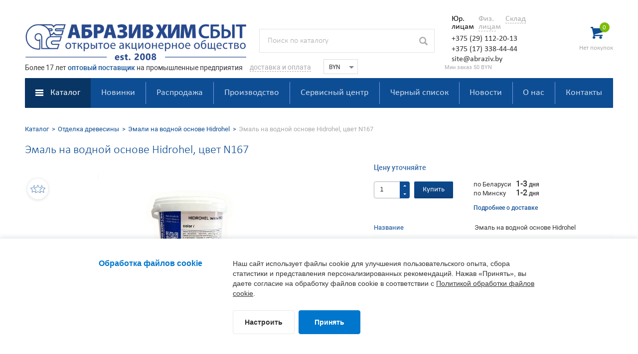

--- FILE ---
content_type: text/html; charset=UTF-8
request_url: https://abraziv.by/catalog/drevesina/emal-hidrohel/hidrohel-N167/
body_size: 44321
content:
<!DOCTYPE html><!--[if IE 8]><html class="ie ie8" lang="ru-RU"><![endif]--><!--[if IE 9]><html class="ie ie9" lang="ru-RU"><![endif]--><!--[if (gt IE 9)|!(IE)]><!--><html lang="ru-RU" class=" supports flexbox csstransforms3d"><!--<![endif]--><head><meta name="format-detection" content="telephone=no"><meta name="SKYPE_TOOLBAR" content="SKYPE_TOOLBAR_PARSER_COMPATIBLE"><meta name="cmsmagazine" content="76c5fb8872e8328840d5f6d32da019af"><meta name="viewport" content="width=device-width, initial-scale=1.0"><title>Эмаль на водной основе Hidrohel, цвет N167</title><link rel="icon" href="/favicon.svg" type="image/svg+xml"><meta http-equiv="Content-Type" content="text/html; charset=UTF-8" /><meta name="robots" content="noindex, nofollow" /><meta name="keywords" content="Эмаль на водной основе Hidrohel, цвет N167" /><meta name="description" content="Эмаль на водной основе Hidrohel, цвет N167. Купить Эмаль на водной основе Hidrohel, цвет N167 у крупного поставщика в интернет магазине. Оптовые цены. Доставка по Беларуси." /><link rel="canonical" href="https://abraziv.by/catalog/drevesina/emal-hidrohel/hidrohel-N167/" /><link href="/local/templates/html_shop/element.css?172614555812555" type="text/css"  rel="stylesheet" /><link href="/local/templates/html_shop/color.css?162254530232357" type="text/css"  rel="stylesheet" /><link href="/local/templates/.default/css/font-awesome.min.css?167722247630332" type="text/css"  rel="stylesheet" /><link href="/local/templates/.default/css/libs/magnific-popup.min.css?16212591436192" type="text/css"  rel="stylesheet" /><link href="/local/templates/.default/css/app.min.css?1666962260303006" type="text/css"  data-template-style="true"  rel="stylesheet" /><link href="/local/templates/.default/css/slick.css?16436969282635" type="text/css"  data-template-style="true"  rel="stylesheet" /><link href="/local/templates/html_shop/styles.css?173011883718050" type="text/css"  data-template-style="true"  rel="stylesheet" /><meta property="og:locale" content="ru_RU" /><meta property="og:title" content="Эмаль на водной основе Hidrohel, цвет N167"/><meta property="og:type" content="article" /><meta property="og:description" content="Эмаль на водной основе Hidrohel, цвет N167. Купить Эмаль на водной основе Hidrohel, цвет N167 у крупного поставщика в интернет магазине. Оптовые цены. Доставка по Беларуси." /><meta property="og:image" content="//abraziv.by/upload/iblock/0a0/emal_na_vodnoy_osnove_hidrohel_tsvet_n167.jpg"><meta property="og:url" content="//abraziv.by/catalog/drevesina/emal-hidrohel/hidrohel-N167/" /><script type="text/javascript" src="/local/modules/db.base/js/script.js"></script><script type="text/javascript" src="/local/templates/.default/js/jquery-2.2.4.min.js?164328587285989"></script><script type="text/javascript" src="/local/templates/.default/js/app.min.js?161796046131008"></script><script type="text/javascript" src="/local/templates/.default/js/slick.min.js?161883407742864"></script><script type="text/javascript" src="/local/templates/.default/components/bitrix/sale.basket.basket.small/dbBasket/script.js?16185698462558"></script><script type="text/javascript" src="/local/templates/.default/js/libs/jquery.carouFredSel-6.2.1.min.js?162158673954491"></script><script type="text/javascript" src="/local/templates/.default/js/libs/jquery.magnific-popup.min.js?148311115320070"></script><script type="text/javascript" src="/local/templates/.default/js/libs/jquery.formstyler.min.js?162125866218417"></script><meta name="yandex-verification" content="5966c384d5777441" /></head><body class="black noselect ru js-off pm-close inner" style="font-size: 16px; line-height: 1.3;"><div id="db" class="g-wrap"><div class="outer-bg pm-content"><div class="g-wrapper"><div class="g-wrapper_i"><header class="g-header"><div class="g-header_mob"><div class="container"><div class="logo-head-mob"><a href="https://abraziv.by/"><picture>   <source srcset='/pic/template/logo/logo-mobile.webp' type='image/webp'>   <img width="37" height="23" src='/pic/template/logo/logo-mobile.png' alt="ОАО Абразивхимсбыт" title="Абразивхимсбыт" loading="lazy"></picture></a></div><div class="hamb-wrap"><button id="seo-hamburger" class="hamburger pm-opener closed"><span class="ico"></span></button></div>    <div class="basket-header-mob dropdown" id="basket_mobile_products">        <div data-toggle="dropdown" class="dropdown-toggle">                    </div>        <div class="dropdown-menu">            <div class="container">                                    <div class="title">Корзина</div>                            </div>        </div>    </div><div class="search-mob dropdown"><div data-toggle="dropdown" class="dropdown-toggle"></div><div class="dropdown-menu"><div class="container"><div class="search-head-mob hide-print"><form action="/search/" method="get" onsubmit="var str=document.getElementById('searchinp-mob'); if (!str.value || str.value == str.title) return false;"><fieldset class="field"><input id="searchinp-mob" type="search" placeholder="Поиск по сайту" name="q" maxlength="50" class="input"><span class="submit"><input id="seo-search-mob" name="btn-search" type="submit" value="Найти" class="btn btn-default btn-search"></span></fieldset></form></div></div></div></div><div class="contacts-mob dropdown"><div data-toggle="dropdown" class="dropdown-toggle"></div><div class="dropdown-menu"><div class="container"><div class="contacts-head select"><div><ul class="tabs list-reset open-dropdown"><li class="active" style="width:54px;"><a href="#tab-354" data-toggle="tab">Юр. лицам</a></li><li style="width:54px;"><a href="#tab-355" data-toggle="tab">Физ. лицам</a></li><li style=""><a href="#tab-356" data-toggle="tab">Склад</a></li></ul><div class="tab-cont" style="margin-top:0px;height:62px;"><div id="tab-354" class="tab-pan fade in active"><div class="tel" style="margin-bottom:0px;"><a href="tel:+375291122013"><span style="font-size:16px;font-weight:500;color:#343236;">+375 (29) 112-20-13</span></a></div><div class="tel" style="margin-bottom:0px;"><a href="tel:+375173384444"><span style="font-size:16px;font-weight:500;color:#343236;">+375 (17) 338-44-44</span></a></div><div><a href="mailto:site@abraziv.by" style="text-decoration:none"><span style="font-size:16px;font-weight:500;color:#343236;">site@abraziv.by</span></a></div></div><div id="tab-355" class="tab-pan fade"><div class="tel" style="margin-bottom:0px;"><a href="tel:+375296323625"><span style="font-size:16px;font-weight:500;color:#343236;">+375 (29) 632-36-25</span></a></div><div class="tel" style="margin-bottom:0px;"><a href="tel:+375172716666"><span style="font-size:16px;font-weight:500;color:#343236;">+375 (17) 271-66-66</span></a></div><div><a href="mailto:zakaz@abraziv.by" style="text-decoration:none"><span style="font-size:16px;font-weight:500;color:#343236;">site@abraziv.by</span></a></div></div><div id="tab-356" class="tab-pan fade"><div class="tel" style="margin-bottom:0px;"><a href="tel:+375291091285"><span style="font-size:16px;font-weight:500;color:#343236;">+375 (29) 109-12-85</span></a></div><div><a href="mailto:sklad@abraziv.by" style="text-decoration:none"><span style="font-size:16px;font-weight:500;color:#343236;">sklad@abraziv.by</span></a></div></div></div></div></div></div></div></div></div></div><div class="g-header_i"><div class="container"><div class="row"><div class="col-xs-12 head-pb"><div class="logo-head"><div itemscope="" itemtype="https://schema.org/Organization" class="logo"><a itemprop="url" href="https://abraziv.by/" style="text-decoration: none;"><picture><source srcset="/pic/template/logo/abraziv-logo.webp" type="image/webp"><img itemprop="logo" width="444" height="68" src='/pic/template/logo/abraziv-logo.png' alt=""  class="toplogo"></picture></a></div></div><div class="search-head hide-print" style="margin-top: 58px;"><form action="/search/" method="get" onsubmit="var str=document.getElementById('search_header'); if (!str.value || str.value == str.title) return false;"><fieldset class="field"><input id="search_header" type="search" placeholder="Поиск по каталогу" name="q" maxlength="50" class="input"><span class="submit">    <input id="seo-search" name="btn-search" type="submit" value="" class="btn-search"></span></fieldset></form></div><div class="contacts-head select"><div><ul class="tabs list-reset open-dropdown"><li class="active" style="width:54px;"><a href="#tab-254" data-toggle="tab">Юр. лицам</a></li><li style="width:54px;"><a href="#tab-255" data-toggle="tab">Физ. лицам</a></li><li style=""><a href="#tab-256" data-toggle="tab">Склад</a></li></ul><div class="tab-cont" style="margin-top:0px;height:62px;"><div id="tab-254" class="tab-pan fade in active"><div class="tel" style="margin-bottom:0px;"><a href="tel:+375291122013"><span style="font-size:16px;font-weight:500;color:#343236;">+375 (29) 112-20-13</span></a></div><div class="tel" style="margin-bottom:0px;"><a href="tel:+375173384444"><span style="font-size:16px;font-weight:500;color:#343236;">+375 (17) 338-44-44</span></a></div><div><a href="mailto:site@abraziv.by" style="text-decoration:none"><span style="font-size:16px;font-weight:500;color:#343236;">site@abraziv.by</span></a></div></div><div id="tab-255" class="tab-pan fade"><div class="tel" style="margin-bottom:0px;"><a href="tel:+375296323625"><span style="font-size:16px;font-weight:500;color:#343236;">+375 (29) 632-36-25</span></a></div><div class="tel" style="margin-bottom:0px;"><a href="tel:+375172716666"><span style="font-size:16px;font-weight:500;color:#343236;">+375 (17) 271-66-66</span></a></div><div><a href="mailto:zakaz@abraziv.by" style="text-decoration:none"><span style="font-size:16px;font-weight:500;color:#343236;">site@abraziv.by</span></a></div></div><div id="tab-256" class="tab-pan fade"><div class="tel" style="margin-bottom:0px;"><a href="tel:+375291091285"><span style="font-size:16px;font-weight:500;color:#343236;">+375 (29) 109-12-85</span></a></div><div><a href="mailto:sklad@abraziv.by" style="text-decoration:none"><span style="font-size:16px;font-weight:500;color:#343236;">sklad@abraziv.by</span></a></div></div></div></div></div><div id="basket-container"><div class="basket-header" id="basket_small_products" style="padding-top: 10px;">                    <div class="sum">                                    <span class="icon">                        0
                    </span>                            </div><div class="price" style="">                                            <span class="empty">Нет покупок</span>                                    </div>            </div>                    <script>$(document).ready(function () { buyScriptInit({"PATH_TO_BASKET":"\/personal\/cart\/","PATH_TO_ORDER":"\/personal\/order\/","SHOW_DELAY":"Y","SHOW_NOTAVAIL":"N","SHOW_SUBSCRIBE":"N","COMPONENT_TEMPLATE":"dbBasket","AREA_CLASS":"catalog-item","BUTTON_CLASS":"btn-buy","DISABLE_CLASS":"disabled","QUANTITY_AREA_CLASS":"btn-pm","QUANTITY_CLASS":"quantity","CURRENCY":"BYN","QUANTITY_ACTIVATE":"Y","BUTTON_TEXT":"\u0412 \u043a\u043e\u0440\u0437\u0438\u043d\u0435","DB_QUANTITY_CLASS":"quantity","FLY_ACTIVATE":"Y","IMAGE_CLASS":"main-image","TARGET_CLASS":"basket-header","MOBILE_BASKET_ACTIVATE":"Y","CACHE_TYPE":"A","~PATH_TO_BASKET":"\/personal\/cart\/","~PATH_TO_ORDER":"\/personal\/order\/","~SHOW_DELAY":"Y","~SHOW_NOTAVAIL":"N","~SHOW_SUBSCRIBE":"N","~COMPONENT_TEMPLATE":"dbBasket","~AREA_CLASS":"catalog-item","~BUTTON_CLASS":"btn-buy","~DISABLE_CLASS":"disabled","~QUANTITY_AREA_CLASS":"btn-pm","~QUANTITY_CLASS":"quantity","~CURRENCY":"BYN","~QUANTITY_ACTIVATE":"Y","~BUTTON_TEXT":"\u0412 \u043a\u043e\u0440\u0437\u0438\u043d\u0435","~DB_QUANTITY_CLASS":"quantity","~FLY_ACTIVATE":"Y","~IMAGE_CLASS":"main-image","~TARGET_CLASS":"basket-header","~MOBILE_BASKET_ACTIVATE":"Y","~CACHE_TYPE":"A","TEMPLATE_FOLDER":"\/local\/templates\/.default\/components\/bitrix\/sale.basket.basket.small\/dbBasket"}); });</script>    </div></div><div class="rob12 slogan"><div class="slogan1"><span class="rob14">Более 17 лет <span class="blue">оптовый поставщик</span> на промышленные предприятия</span></div><div class="slogan2"><a href="/dostavka/" class="rob14" style="text-decoration:none;color:#a9a9a9;border-bottom:1px dashed;" target="_blank">доставка и оплата</a><div class="drop-dost"><span class="wg500" style="font-size:13px;margin-bottom:4px;display:inline-block;">Минск:</span><br><span style="display:inline-block;width:90px;">до 30 кг</span> ~30 руб<br><span style="display:inline-block;width:90px;">свыше 500 руб</span> <span class="gr wg500">бесплатно</span><br><br><span class="wg500" style="font-size:13px;margin-bottom:2px;display:inline-block;">Беларусь, СНГ, оптовые:</span><br><a href="/dostavka/" target="_blank">по запросу</a><br></div></div><div class="slogan3"><select name="currency" id="currency" class="currency"><option value="BYN" selected>BYN</option><option value="RUB" >RUB ₽</option><option value="USD" >USD $</option><option value="EUR" >EUR €</option></select></div><div class="slogan4" style="padding-left:174px;"><span style="font-size: 11px; color: #a9a9a9;">Мин заказ 50 BYN</span></div></div><script>// Выбор валюты и установка Cookies
$("#currency").on("change",(function(){var c=$(this).val();document.cookie="currency="+c+"; path=/;",document.location.reload()}));</script></div><div class="menu-drop-6 hide-print"><ul class="break-word list-reset menu_level_1"><li class="item_1 type-1 active">                    <a href="/catalog/" ><span class="a-wrap">Каталог<span class="icon-sub_w"><i class="icon-sub"></i></span></span></a><div id="menuDrop-6-1-0-0" class="submenu"><div class="js-menu-inner"><ul class="break-word menu_level_2 list-reset js-menu"><li class="item_2 js-item"><a href="/catalog/shlifovalnye_materialy/"><span>Шлифовальные мaтериалы</span></a><div  class="submenu "><div class=""><ul class="break-word menu_level_3 list-reset"><li class="item_3"><a href="/catalog/shlifovalnye_materialy/nazhdachka/"><span>Наждачная бумага</span></a><span data-href="#" data-toggle="collapse" data-target="#menuDrop-6-3-0-0" class="cur-pointer collapsed"><i class="sp-arr-menu-6 icon"></i></span><div id="menuDrop-6-3-0-0" class="submenu collapse"><div class=""><ul class="break-word menu_level_4 list-reset"><li class="item_4"><a href="/catalog/shlifovalnye_materialy/nazhdachka/najdachka-rulon/">Рулоны</a></li><li class="item_4"><a href="/catalog/shlifovalnye_materialy/nazhdachka/najdachnaya-bumaga-bobini/">Бобины</a></li><li class="item_4"><a href="/catalog/shlifovalnye_materialy/nazhdachka/nazhdachnaya+bumaga/">Листы</a></li></ul></div></div></li><li class="item_3"><a href="/catalog/shlifovalnye_materialy/najdachka/"><span>Наждачка на ткани</span></a><span data-href="#" data-toggle="collapse" data-target="#menuDrop-6-7-0-0" class="cur-pointer collapsed"><i class="sp-arr-menu-6 icon"></i></span><div id="menuDrop-6-7-0-0" class="submenu collapse"><div class=""><ul class="break-word menu_level_4 list-reset"><li class="item_4"><a href="/catalog/shlifovalnye_materialy/najdachka/shlifshkurka-rulon/">В рулонах</a></li><li class="item_4"><a href="/catalog/shlifovalnye_materialy/najdachka/najdachnaya-bumaga-bobina/">В бобинах</a></li><li class="item_4"><a href="/catalog/shlifovalnye_materialy/najdachka/najdachnaya-bumaga/">В листах</a></li><li class="item_4"><a href="/catalog/shlifovalnye_materialy/najdachka/shlifovanie-profilya/">Для шлифования профиля</a></li></ul></div></div></li><li class="item_3"><a href="/catalog/shlifovalnye_materialy/shlifovalnaya-lenta/"><span>Шлифовальная лента</span></a><span data-href="#" data-toggle="collapse" data-target="#menuDrop-6-12-0-0" class="cur-pointer collapsed"><i class="sp-arr-menu-6 icon"></i></span><div id="menuDrop-6-12-0-0" class="submenu collapse"><div class=""><ul class="break-word menu_level_4 list-reset"><li class="item_4"><a href="/catalog/shlifovalnye_materialy/shlifovalnaya-lenta/shlif-lenta/">Для ручного электроинструмента</a></li><li class="item_4"><a href="/catalog/shlifovalnye_materialy/shlifovalnaya-lenta/lenta-shlifovalnaya/">Бесконечные для шлифовки паркета</a></li><li class="item_4"><a href="/catalog/shlifovalnye_materialy/shlifovalnaya-lenta/shlifovalnie-lenti/">Промышленные ленты</a></li><li class="item_4"><a href="/catalog/shlifovalnye_materialy/shlifovalnaya-lenta/lenti-dlya-grindera/">Ленты для гриндера</a></li><li class="item_4"><a href="/catalog/shlifovalnye_materialy/shlifovalnaya-lenta/lenty-dlya-zatochki-instrumenta/">Ленты для заточки инструмента</a></li></ul></div></div></li><li class="item_3"><a href="/catalog/shlifovalnye_materialy/shlif-krug/"><span>Шлифовальные круги</span></a><span data-href="#" data-toggle="collapse" data-target="#menuDrop-6-18-0-0" class="cur-pointer collapsed"><i class="sp-arr-menu-6 icon"></i></span><div id="menuDrop-6-18-0-0" class="submenu collapse"><div class=""><ul class="break-word menu_level_4 list-reset"><li class="item_4"><a href="/catalog/shlifovalnye_materialy/shlif-krug/disk-samozacepnoy/">Шлиф-диск на бумаге</a></li><li class="item_4"><a href="/catalog/shlifovalnye_materialy/shlif-krug/shlif-disk-na-plenke/">Шлиф-диск на пленке</a></li><li class="item_4"><a href="/catalog/shlifovalnye_materialy/shlif-krug/shlifovalniy-krug-na-porolone/">Шлифовальный круг на поролоне</a></li><li class="item_4"><a href="/catalog/shlifovalnye_materialy/shlif-krug/setka-abrazivnaya/">Абразивная сетка</a></li><li class="item_4"><a href="/catalog/shlifovalnye_materialy/shlif-krug/krug-fibrovij/">Фибровый диск</a></li><li class="item_4"><a href="/catalog/shlifovalnye_materialy/shlif-krug/korallovyy-krug/">Коралловый круг</a></li><li class="item_4"><a href="/catalog/shlifovalnye_materialy/shlif-krug/krugi-shlifovalnye-na-keramicheskoy-svyazke/">Круги на керамической основе</a></li><li class="item_4"><a href="/catalog/shlifovalnye_materialy/shlif-krug/shlif-krugi-lepestkovij/">Лепестковый КЛТ 1, КЛТ 2</a></li><li class="item_4"><a href="/catalog/shlifovalnye_materialy/shlif-krug/krug-kls/">Со ступицей КЛС</a></li><li class="item_4"><a href="/catalog/shlifovalnye_materialy/shlif-krug/krug-radialnij/">Радиальный КЛ</a></li><li class="item_4"><a href="/catalog/shlifovalnye_materialy/shlif-krug/krug-klo/">С оправкой КЛО</a></li><li class="item_4"><a href="/catalog/shlifovalnye_materialy/shlif-krug/krug-otreznoy/">Круг отрезной</a></li><li class="item_4"><a href="/catalog/shlifovalnye_materialy/shlif-krug/krug-zachistnoy/">Круг зачистной</a></li></ul></div></div></li><li class="item_3"><a href="/catalog/shlifovalnye_materialy/shlifovalnie-shhetki/"><span>Шлифовальные щетки</span></a><span data-href="#" data-toggle="collapse" data-target="#menuDrop-6-32-0-0" class="cur-pointer collapsed"><i class="sp-arr-menu-6 icon"></i></span><div id="menuDrop-6-32-0-0" class="submenu collapse"><div class=""><ul class="break-word menu_level_4 list-reset"><li class="item_4"><a href="/catalog/shlifovalnye_materialy/shlifovalnie-shhetki/shlif-sistem-kelo/">Шлифовальные системы KELO</a></li><li class="item_4"><a href="/catalog/shlifovalnye_materialy/shlifovalnie-shhetki/FIX-R/">Шлифовальная система R</a></li><li class="item_4"><a href="/catalog/shlifovalnye_materialy/shlifovalnie-shhetki/FIX-RQ/">Шлифовальная система RQ</a></li><li class="item_4"><a href="/catalog/shlifovalnye_materialy/shlifovalnie-shhetki/FIX-ROQ/">Шлифовальная система ROQ</a></li><li class="item_4"><a href="/catalog/shlifovalnye_materialy/shlifovalnie-shhetki/r-mini/">Шлифовальная система Rmini</a></li><li class="item_4"><a href="/catalog/shlifovalnye_materialy/shlifovalnie-shhetki/konus/">Шлифовальная система Конус</a></li><li class="item_4"><a href="/catalog/shlifovalnye_materialy/shlifovalnie-shhetki/rmicro/">Шлифовальная система Rmicro</a></li><li class="item_4"><a href="/catalog/shlifovalnye_materialy/shlifovalnie-shhetki/T20-R/">Шлифовальная система T20R</a></li><li class="item_4"><a href="/catalog/shlifovalnye_materialy/shlifovalnie-shhetki/shlifovalnaya-sistema-T34H/">Шлифовальная система T34H</a></li><li class="item_4"><a href="/catalog/shlifovalnye_materialy/shlifovalnie-shhetki/T60-R/">Шлифовальная система T60R</a></li><li class="item_4"><a href="/catalog/shlifovalnye_materialy/shlifovalnie-shhetki/%D0%A275%D0%9D/">Шлифовальная система Т75Н</a></li><li class="item_4"><a href="/catalog/shlifovalnye_materialy/shlifovalnie-shhetki/FIX-T90H/">Шлифовальная система T90H</a></li><li class="item_4"><a href="/catalog/shlifovalnye_materialy/shlifovalnie-shhetki/FIX-RQP/">Шлифовальная система RQP</a></li><li class="item_4"><a href="/catalog/shlifovalnye_materialy/shlifovalnie-shhetki/T130H/">Шлифовальная система T130H</a></li><li class="item_4"><a href="/catalog/shlifovalnye_materialy/shlifovalnie-shhetki/TQ205R/">Шлифовальные система TQ205R</a></li><li class="item_4"><a href="/catalog/shlifovalnye_materialy/shlifovalnie-shhetki/de-tero-brush/">Шлифовальная система BRUSH</a></li><li class="item_4"><a href="/catalog/shlifovalnye_materialy/shlifovalnie-shhetki/slif-sistem-dtw/">Шлифовальная система DTW</a></li><li class="item_4"><a href="/catalog/shlifovalnye_materialy/shlifovalnie-shhetki/brashirovanie/">Щетка для браширования</a></li><li class="item_4"><a href="/catalog/shlifovalnye_materialy/shlifovalnie-shhetki/De-tero/">Комплектующие</a></li><li class="item_4"><a href="/catalog/shlifovalnye_materialy/shlifovalnie-shhetki/dlya-shetok/">Оборудование для щеток</a></li></ul></div></div></li><li class="item_3"><a href="/catalog/shlifovalnye_materialy/abraziv/"><span>Абразивная губка</span></a><span data-href="#" data-toggle="collapse" data-target="#menuDrop-6-53-0-0" class="cur-pointer collapsed"><i class="sp-arr-menu-6 icon"></i></span><div id="menuDrop-6-53-0-0" class="submenu collapse"><div class=""><ul class="break-word menu_level_4 list-reset"><li class="item_4"><a href="/catalog/shlifovalnye_materialy/abraziv/gubka-abraziv/">1-о сторонняя</a></li><li class="item_4"><a href="/catalog/shlifovalnye_materialy/abraziv/gubka-abrazivnaya/">2-х сторонняя</a></li><li class="item_4"><a href="/catalog/shlifovalnye_materialy/abraziv/shlifovalnaya-gubka/">4-х сторонняя</a></li></ul></div></div></li><li class="item_3"><a href="/catalog/shlifovalnye_materialy/abrasive-mesh/">Абразивная сетка</a></li><li class="item_3"><a href="/catalog/shlifovalnye_materialy/scotch-brite/">Скотч брайт</a></li><li class="item_3"><a href="/catalog/shlifovalnye_materialy/shlif-materiali/"><span>Для шлифования</span></a><span data-href="#" data-toggle="collapse" data-target="#menuDrop-6-59-0-0" class="cur-pointer collapsed"><i class="sp-arr-menu-6 icon"></i></span><div id="menuDrop-6-59-0-0" class="submenu collapse"><div class=""><ul class="break-word menu_level_4 list-reset"><li class="item_4"><a href="/catalog/shlifovalnye_materialy/shlif-materiali/steel_wool/">Стальная вата</a></li><li class="item_4"><a href="/catalog/shlifovalnye_materialy/shlif-materiali/lenta-grafit/">Графитовая лента</a></li><li class="item_4"><a href="/catalog/shlifovalnye_materialy/shlif-materiali/elektrokorund/">Электрокорунд</a></li><li class="item_4"><a href="/catalog/shlifovalnye_materialy/shlif-materiali/blok-dlya-shlifovaniya/">Блок для ручного шлифования</a></li><li class="item_4"><a href="/catalog/shlifovalnye_materialy/shlif-materiali/chistyashiy-karandash/">Чистящий карандаш</a></li><li class="item_4"><a href="/catalog/shlifovalnye_materialy/shlif-materiali/shlifmashinki/">Шлифовальные машинки</a></li><li class="item_4"><a href="/catalog/shlifovalnye_materialy/shlif-materiali/promyshlennyy-pylesos/">Строительные (промышленные) пылесосы</a></li><li class="item_4"><a href="/catalog/shlifovalnye_materialy/shlif-materiali/dlya-diska/">Платформа под диск</a></li><li class="item_4"><a href="/catalog/shlifovalnye_materialy/shlif-materiali/remkomplekt-dlya-opornogo-diska/">Рем-комплект для опорного диска</a></li></ul></div></div></li><li class="item_3"><a href="/catalog/shlifovalnye_materialy/dlya-polirovki/"><span>Для полирования</span></a><span data-href="#" data-toggle="collapse" data-target="#menuDrop-6-69-0-0" class="cur-pointer collapsed"><i class="sp-arr-menu-6 icon"></i></span><div id="menuDrop-6-69-0-0" class="submenu collapse"><div class=""><ul class="break-word menu_level_4 list-reset"><li class="item_4"><a href="/catalog/shlifovalnye_materialy/dlya-polirovki/pasta-goi/">Паста ГОИ</a></li><li class="item_4"><a href="/catalog/shlifovalnye_materialy/dlya-polirovki/polirol/">Полироли</a></li><li class="item_4"><a href="/catalog/shlifovalnye_materialy/dlya-polirovki/krug-voylook/">Войлочный круг</a></li><li class="item_4"><a href="/catalog/shlifovalnye_materialy/dlya-polirovki/polirovalnye-mashinki/">Полировальные машинки</a></li></ul></div></div></li></ul></div></div></li><li class="item_2 active  js-item"><a href="/catalog/drevesina/"><span>Отделка древесины</span></a><div  class="submenu "><div class=""><ul class="break-word menu_level_3 list-reset"><li class="item_3 active"><a href="/catalog/drevesina/emal-hidrohel/">Эмали на водной основе Hidrohel</a></li><li class="item_3"><a href="/catalog/drevesina/lak/"><span>Грунты, лаки, эмали</span></a><span data-href="#" data-toggle="collapse" data-target="#menuDrop-6-76-0-0" class="cur-pointer collapsed"><i class="sp-arr-menu-6 icon"></i></span><div id="menuDrop-6-76-0-0" class="submenu collapse"><div class=""><ul class="break-word menu_level_4 list-reset"><li class="item_4"><a href="/catalog/drevesina/lak/nitro/">Нитроцеллюлозные</a></li><li class="item_4"><a href="/catalog/drevesina/lak/polyurethane/">Полиуретановые</a></li><li class="item_4"><a href="/catalog/drevesina/lak/acrylic-polyurethane/">Полиуретан-акриловые</a></li><li class="item_4"><a href="/catalog/drevesina/lak/lak-na-vodnoj-osnove/">Водные</a></li><li class="item_4"><a href="/catalog/drevesina/lak/uf_coatings/">УФ-отверждения</a></li></ul></div></div></li><li class="item_3"><a href="/catalog/drevesina/narujnie-pokritiya/"><span>Наружные покрытия</span></a><span data-href="#" data-toggle="collapse" data-target="#menuDrop-6-82-0-0" class="cur-pointer collapsed"><i class="sp-arr-menu-6 icon"></i></span><div id="menuDrop-6-82-0-0" class="submenu collapse"><div class=""><ul class="break-word menu_level_4 list-reset"><li class="item_4"><a href="/catalog/drevesina/narujnie-pokritiya/grunt-dlya-dereva/">Грунты для дерева</a></li><li class="item_4"><a href="/catalog/drevesina/narujnie-pokritiya/emali-dlya-drevesini/">Эмали для древесины</a></li><li class="item_4"><a href="/catalog/drevesina/narujnie-pokritiya/lazur/">Лазурь полупрозрачная</a></li><li class="item_4"><a href="/catalog/drevesina/narujnie-pokritiya/maslyanaya-lazur/">Масляная лазурь</a></li><li class="item_4"><a href="/catalog/drevesina/narujnie-pokritiya/dlya-zashity-torcov/">Краска для защиты торцов</a></li><li class="item_4"><a href="/catalog/drevesina/narujnie-pokritiya/yahtniy-lak/">Яхтный лак</a></li><li class="item_4"><a href="/catalog/drevesina/narujnie-pokritiya/special-material/">Специальные материалы</a></li></ul></div></div></li><li class="item_3"><a href="/catalog/drevesina/stain/"><span>Морилки, бейцы, патины</span></a><span data-href="#" data-toggle="collapse" data-target="#menuDrop-6-90-0-0" class="cur-pointer collapsed"><i class="sp-arr-menu-6 icon"></i></span><div id="menuDrop-6-90-0-0" class="submenu collapse"><div class=""><ul class="break-word menu_level_4 list-reset"><li class="item_4"><a href="/catalog/drevesina/stain/stain_water_based/">На водной основе</a></li><li class="item_4"><a href="/catalog/drevesina/stain/morilka_na_rastvoritele/">На растворителях</a></li><li class="item_4"><a href="/catalog/drevesina/stain/stain_solvents/">Патины</a></li></ul></div></div></li><li class="item_3"><a href="/catalog/drevesina/spec-pokritiya/"><span>Специальные материалы</span></a><span data-href="#" data-toggle="collapse" data-target="#menuDrop-6-94-0-0" class="cur-pointer collapsed"><i class="sp-arr-menu-6 icon"></i></span><div id="menuDrop-6-94-0-0" class="submenu collapse"><div class=""><ul class="break-word menu_level_4 list-reset"><li class="item_4"><a href="/catalog/drevesina/spec-pokritiya/design/">Дизайн-покрытия</a></li><li class="item_4"><a href="/catalog/drevesina/spec-pokritiya/restavraciya/">Для реставрации</a></li></ul></div></div></li><li class="item_3"><a href="/catalog/drevesina/oil/">Масла и пропитки</a></li><li class="item_3"><a href="/catalog/drevesina/lak-dlya-parketa/">Паркетные лаки</a></li><li class="item_3"><a href="/catalog/drevesina/putty/">Шпатлевки</a></li><li class="item_3"><a href="/catalog/drevesina/otverditeli/">Отвердители и разбавители</a></li><li class="item_3"><a href="/catalog/drevesina/krasiteli-i-kontsentraty/">Пигменты и красители</a></li></ul></div></div></li><li class="item_2 js-item"><a href="/catalog/oborudovanie/"><span>Окрасочное оборудование</span></a><div  class="submenu "><div class=""><ul class="break-word menu_level_3 list-reset"><li class="item_3"><a href="/catalog/oborudovanie/kraskopult/"><span>Краскопульты</span></a><span data-href="#" data-toggle="collapse" data-target="#menuDrop-6-103-0-0" class="cur-pointer collapsed"><i class="sp-arr-menu-6 icon"></i></span><div id="menuDrop-6-103-0-0" class="submenu collapse"><div class=""><ul class="break-word menu_level_4 list-reset"><li class="item_4"><a href="/catalog/oborudovanie/kraskopult/elektricheskiy-kraskopult/">Электрические краскопульты</a></li><li class="item_4"><a href="/catalog/oborudovanie/kraskopult/pneumaticheskiy/">Пневматические краскопульты</a></li><li class="item_4"><a href="/catalog/oborudovanie/kraskopult/combi-bezvozdushnie/">Комбинированные краскопульты</a></li><li class="item_4"><a href="/catalog/oborudovanie/kraskopult/bezvozdushnie-raspiliteli/">Безвоздушные краскопульты</a></li><li class="item_4"><a href="/catalog/oborudovanie/kraskopult/elektrostaticheskie/">Электростатические краскопульты</a></li><li class="item_4"><a href="/catalog/oborudovanie/kraskopult/shtukaturnye-kraskopulti/">Штукатурные краскопульты</a></li></ul></div></div></li><li class="item_3"><a href="/catalog/oborudovanie/okrasochniy-apparat/"><span>Окрасочные аппараты</span></a><span data-href="#" data-toggle="collapse" data-target="#menuDrop-6-110-0-0" class="cur-pointer collapsed"><i class="sp-arr-menu-6 icon"></i></span><div id="menuDrop-6-110-0-0" class="submenu collapse"><div class=""><ul class="break-word menu_level_4 list-reset"><li class="item_4"><a href="/catalog/oborudovanie/okrasochniy-apparat/stroitelnie-apparati/">Строительные аппараты</a></li><li class="item_4"><a href="/catalog/oborudovanie/okrasochniy-apparat/promyshlennye-apparaty/">Промышленные аппараты</a></li><li class="item_4"><a href="/catalog/oborudovanie/okrasochniy-apparat/spatlevka/">Механизированная шпатлевка</a></li><li class="item_4"><a href="/catalog/oborudovanie/okrasochniy-apparat/doroznaya-razmetka/">Разметочные машины</a></li><li class="item_4"><a href="/catalog/oborudovanie/okrasochniy-apparat/shutaturknye-stantsii/">Штукатурные станции</a></li></ul></div></div></li><li class="item_3"><a href="/catalog/oborudovanie/nasos/">Насосы Wagner</a></li><li class="item_3"><a href="/catalog/oborudovanie/sopla-farsunki/"><span>Cопла, форсунки, соплодержатели</span></a><span data-href="#" data-toggle="collapse" data-target="#menuDrop-6-117-0-0" class="cur-pointer collapsed"><i class="sp-arr-menu-6 icon"></i></span><div id="menuDrop-6-117-0-0" class="submenu collapse"><div class=""><ul class="break-word menu_level_4 list-reset"><li class="item_4"><a href="/catalog/oborudovanie/sopla-farsunki/trade-tip3/">Trade Tip 3</a></li><li class="item_4"><a href="/catalog/oborudovanie/sopla-farsunki/hea-protip/">HEA ProTip </a></li><li class="item_4"><a href="/catalog/oborudovanie/sopla-farsunki/trade-tip3-finefinish/">Trade Tip 3 FineFinish </a></li><li class="item_4"><a href="/catalog/oborudovanie/sopla-farsunki/hea-tip/">HEA Tip </a></li><li class="item_4"><a href="/catalog/oborudovanie/sopla-farsunki/protect-tip/">ProtecTip HD </a></li><li class="item_4"><a href="/catalog/oborudovanie/sopla-farsunki/profitip-hd/">ProfiTip HD </a></li><li class="item_4"><a href="/catalog/oborudovanie/sopla-farsunki/speed-tip/">2SpeedTip</a></li><li class="item_4"><a href="/catalog/oborudovanie/sopla-farsunki/forsunki-shtukaturka/">Форсунки для нанесения штукатурок</a></li><li class="item_4"><a href="/catalog/oborudovanie/sopla-farsunki/sopla-wagner-acf3000/">ACF3000 </a></li><li class="item_4"><a href="/catalog/oborudovanie/sopla-farsunki/WGM/">WGM</a></li><li class="item_4"><a href="/catalog/oborudovanie/sopla-farsunki/acf-5000/">ACF5000 </a></li><li class="item_4"><a href="/catalog/oborudovanie/sopla-farsunki/soplo-wagner/">Соплодержатели</a></li><li class="item_4"><a href="/catalog/oborudovanie/sopla-farsunki/forsunki-bytovye/">Форсунки для бытовых краскопультов</a></li></ul></div></div></li><li class="item_3"><a href="/catalog/oborudovanie/filters/">Фильтры и фильтрующие элементы</a></li><li class="item_3"><a href="/catalog/oborudovanie/termo-fen/">Фены строительные</a></li><li class="item_3"><a href="/catalog/oborudovanie/zapchasti/"><span>Запчасти</span></a><span data-href="#" data-toggle="collapse" data-target="#menuDrop-6-133-0-0" class="cur-pointer collapsed"><i class="sp-arr-menu-6 icon"></i></span><div id="menuDrop-6-133-0-0" class="submenu collapse"><div class=""><ul class="break-word menu_level_4 list-reset"><li class="item_4"><a href="/catalog/oborudovanie/zapchasti/zapchasti-Wagner/">Запчасти Wagner</a></li><li class="item_4"><a href="/catalog/oborudovanie/zapchasti/zapchasti-berizzi/">Запчасти Berizzi</a></li><li class="item_4"><a href="/catalog/oborudovanie/zapchasti/zapchasti-schtaer/">Запчасти Schtaer</a></li><li class="item_4"><a href="/catalog/oborudovanie/zapchasti/zapchasti-maxxt/">Запчасти MaxXT</a></li><li class="item_4"><a href="/catalog/oborudovanie/zapchasti/zapchasti-yokiji/">Запчасти Yokiji</a></li><li class="item_4"><a href="/catalog/oborudovanie/zapchasti/zapchasti-sagola/">Запчасти Sagola</a></li><li class="item_4"><a href="/catalog/oborudovanie/zapchasti/zapchast-hyvst/">Запчасти Hyvst</a></li><li class="item_4"><a href="/catalog/oborudovanie/zapchasti/zapchasti-DeVilbiss/">Запчасти DeVilbiss</a></li></ul></div></div></li><li class="item_3"><a href="/catalog/oborudovanie/rashodnye-materialy/"><span>Расходные материалы</span></a><span data-href="#" data-toggle="collapse" data-target="#menuDrop-6-142-0-0" class="cur-pointer collapsed"><i class="sp-arr-menu-6 icon"></i></span><div id="menuDrop-6-142-0-0" class="submenu collapse"><div class=""><ul class="break-word menu_level_4 list-reset"><li class="item_4"><a href="/catalog/oborudovanie/rashodnye-materialy/rukava-shlangi-trubki/">Рукава, шланги, трубки</a></li><li class="item_4"><a href="/catalog/oborudovanie/rashodnye-materialy/shtutera-manometry-krany/">Штуцера, манометры, краны</a></li><li class="item_4"><a href="/catalog/oborudovanie/rashodnye-materialy/dlya-obslujivanya-oborudovaniya/">Для обслуживания оборудования</a></li></ul></div></div></li></ul></div></div></li><li class="item_2 js-item"><a href="/catalog/rastvoritel/"><span>Растворители</span></a><div  class="submenu "><div class=""><ul class="break-word menu_level_3 list-reset"><li class="item_3"><a href="/catalog/rastvoritel/rastvoriteli/">Растворитель 646 и др.</a></li><li class="item_3"><a href="/catalog/rastvoritel/aceton/">Ацетон</a></li><li class="item_3"><a href="/catalog/rastvoritel/ksilol/">Ксилол</a></li><li class="item_3"><a href="/catalog/rastvoritel/white-spirit/">Уайт спирит</a></li><li class="item_3"><a href="/catalog/rastvoritel/solvent/">Сольвент</a></li><li class="item_3"><a href="/catalog/rastvoritel/butilacetat/">Бутилацетат</a></li><li class="item_3"><a href="/catalog/rastvoritel/toluol/">Толуол</a></li><li class="item_3"><a href="/catalog/rastvoritel/izopropanol/">Изопропиловый спирт</a></li><li class="item_3"><a href="/catalog/rastvoritel/sirie/">Другие растворители</a></li><li class="item_3"><a href="/catalog/rastvoritel/smivka-kraski/">Смывка краски</a></li></ul></div></div></li><li class="item_2 js-item"><a href="/catalog/lakokraska/"><span>Лакокраска по металлу</span></a><div  class="submenu "><div class=""><ul class="break-word menu_level_3 list-reset"><li class="item_3"><a href="/catalog/lakokraska/PF-115/">ПФ 115</a></li><li class="item_3"><a href="/catalog/lakokraska/emal-nc-132/">Эмали НЦ-132</a></li><li class="item_3"><a href="/catalog/lakokraska/grunt-gf-021/">Грунтовки ГФ-021</a></li><li class="item_3"><a href="/catalog/lakokraska/emal-alkidno-urethane-express/">Эмали АУ «Экспресс»</a></li><li class="item_3"><a href="/catalog/lakokraska/laki-grunti-emali/"><span>Лаки, грунты, эмали</span></a><span data-href="#" data-toggle="collapse" data-target="#menuDrop-6-162-0-0" class="cur-pointer collapsed"><i class="sp-arr-menu-6 icon"></i></span><div id="menuDrop-6-162-0-0" class="submenu collapse"><div class=""><ul class="break-word menu_level_4 list-reset"><li class="item_4"><a href="/catalog/lakokraska/laki-grunti-emali/lak-grunt/">Лаки</a></li><li class="item_4"><a href="/catalog/lakokraska/laki-grunti-emali/emal/">Эмали</a></li><li class="item_4"><a href="/catalog/lakokraska/laki-grunti-emali/Grunt/">Грунты</a></li><li class="item_4"><a href="/catalog/lakokraska/laki-grunti-emali/specemal/">Спецэмали</a></li></ul></div></div></li><li class="item_3"><a href="/catalog/lakokraska/grunt-emal-3in1/"><span>Грунт-эмаль 3 в 1, 2 в 1</span></a><span data-href="#" data-toggle="collapse" data-target="#menuDrop-6-167-0-0" class="cur-pointer collapsed"><i class="sp-arr-menu-6 icon"></i></span><div id="menuDrop-6-167-0-0" class="submenu collapse"><div class=""><ul class="break-word menu_level_4 list-reset"><li class="item_4"><a href="/catalog/lakokraska/grunt-emal-3in1/pental-amor/">Грунт-эмаль Пентал-Амор (2 в 1)</a></li><li class="item_4"><a href="/catalog/lakokraska/grunt-emal-3in1/ekspress/">Грунт-эмаль Экспресс (2 в 1)</a></li><li class="item_4"><a href="/catalog/lakokraska/grunt-emal-3in1/emal-3-v-1/">Грунт-эмаль 3 в 1 (по ржавчине)</a></li><li class="item_4"><a href="/catalog/lakokraska/grunt-emal-3in1/grunt-emal-2v1/">Грунт-эмаль 2 в 1 полиуретановая</a></li><li class="item_4"><a href="/catalog/lakokraska/grunt-emal-3in1/Mister-Hammer/">Эмали с молотковым эффектом</a></li></ul></div></div></li><li class="item_3"><a href="/catalog/lakokraska/poroshkovaya-kraska/"><span>Порошковая краска</span></a><span data-href="#" data-toggle="collapse" data-target="#menuDrop-6-173-0-0" class="cur-pointer collapsed"><i class="sp-arr-menu-6 icon"></i></span><div id="menuDrop-6-173-0-0" class="submenu collapse"><div class=""><ul class="break-word menu_level_4 list-reset"><li class="item_4"><a href="/catalog/lakokraska/poroshkovaya-kraska/poliyefirnaja/">Полиэфирная</a></li><li class="item_4"><a href="/catalog/lakokraska/poroshkovaya-kraska/epoxi-poliefirnaya/">Эпокси-полиэфирная</a></li><li class="item_4"><a href="/catalog/lakokraska/poroshkovaya-kraska/epoksidnaja/">Эпоксидная</a></li></ul></div></div></li><li class="item_3"><a href="/catalog/lakokraska/preobrazovatel-rjavchini/">Преобразователь ржавчины</a></li><li class="item_3"><a href="/catalog/lakokraska/antikorroziya/">Aнтикоррозийные покрытия</a></li><li class="item_3"><a href="/catalog/lakokraska/shpatlevka/">Шпатлевки</a></li></ul></div></div></li><li class="item_2 js-item"><a href="/catalog/related/"><span>Сопутствующие товары</span></a><div  class="submenu "><div class=""><ul class="break-word menu_level_3 list-reset"><li class="item_3"><a href="/catalog/related/provoloka/">Cварочная проволока</a></li><li class="item_3"><a href="/catalog/related/electrodi/">Cварочные электроды</a></li><li class="item_3"><a href="/catalog/related/kraska-vd-ak/">Краска ВД-АК</a></li><li class="item_3"><a href="/catalog/related/color/">Каталог цветов RAL, Monicolor</a></li><li class="item_3"><a href="/catalog/related/fluorescent/">Мелки маркировочные</a></li><li class="item_3"><a href="/catalog/related/perchatki/">Перчатки, респираторы</a></li><li class="item_3"><a href="/catalog/related/upakovochnyye-materialy/">Упаковочные материалы</a></li><li class="item_3"><a href="/catalog/related/kisti-malyarnie/">Кисти, лента, пленка малярные</a></li><li class="item_3"><a href="/catalog/related/mebel/"><span>Мебель</span></a><span data-href="#" data-toggle="collapse" data-target="#menuDrop-6-189-0-0" class="cur-pointer collapsed"><i class="sp-arr-menu-6 icon"></i></span><div id="menuDrop-6-189-0-0" class="submenu collapse"><div class=""><ul class="break-word menu_level_4 list-reset"><li class="item_4"><a href="/catalog/related/mebel/stoly/">Готовые столы</a></li><li class="item_4"><a href="/catalog/related/mebel/zagotovki/">Заготовки</a></li></ul></div></div></li><li class="item_3"><a href="/catalog/related/plitnie-materiali/"><span>Плитные материалы</span></a><span data-href="#" data-toggle="collapse" data-target="#menuDrop-6-192-0-0" class="cur-pointer collapsed"><i class="sp-arr-menu-6 icon"></i></span><div id="menuDrop-6-192-0-0" class="submenu collapse"><div class=""><ul class="break-word menu_level_4 list-reset"><li class="item_4"><a href="/catalog/related/plitnie-materiali/mdf/">МДФ</a></li><li class="item_4"><a href="/catalog/related/plitnie-materiali/mdf-shpon/">МДФ (шпон дуба)</a></li><li class="item_4"><a href="/catalog/related/plitnie-materiali/mebelniy-shit/">Мебельный щит</a></li><li class="item_4"><a href="/catalog/related/plitnie-materiali/Fanera/">Фанера</a></li></ul></div></div></li><li class="item_3"><a href="/catalog/related/discount/">Уцененные товары</a></li><li class="item_3"><a href="/catalog/related/osmocote/">Удобрение Osmocote</a></li></ul></div></div></li><li class="item_2 js-item"><a href="/catalog/kley/"><span>Клей ПВА, НЦ, БФ, ПУР</span></a><div  class="submenu "><div class=""><ul class="break-word menu_level_3 list-reset"><li class="item_3"><a href="/catalog/kley/kley-pva/">Клей ПВА</a></li><li class="item_3"><a href="/catalog/kley/kley-rasplavy/">Клей расплав</a></li><li class="item_3"><a href="/catalog/kley/kleevye-niti/">Клеевые нити</a></li><li class="item_3"><a href="/catalog/kley/kley-dlya-bumagi-i-kartona/">Клей для бумаги и картона</a></li><li class="item_3"><a href="/catalog/kley/kley-dlya-upakovki/">Клей для упаковки</a></li><li class="item_3"><a href="/catalog/kley/kley-dlya-poligrafii/">Клей для полиграфии</a></li><li class="item_3"><a href="/catalog/kley/germetics/">Герметики</a></li><li class="item_3"><a href="/catalog/kley/poliuretanoviy-kley/">Полиуретановый клей</a></li><li class="item_3"><a href="/catalog/kley/kley-bf/">Клей БФ</a></li><li class="item_3"><a href="/catalog/kley/kley-dlya-porolona/">Клей для поролона</a></li><li class="item_3"><a href="/catalog/kley/kley-nitrotsellyuloznyy/">Клей НЦ</a></li></ul></div></div></li><li class="item_2 js-item"><a href="/catalog/industrial_container/"><span>Промышленная тара</span></a><div  class="submenu "><div class=""><ul class="break-word menu_level_3 list-reset"><li class="item_3"><a href="/catalog/industrial_container/jestyanie-banki/">Жестяные банки</a></li><li class="item_3"><a href="/catalog/industrial_container/metal-bucket/">Металлические ведра</a></li><li class="item_3"><a href="/catalog/industrial_container/metallicheskiye-barabany/">Металлические барабаны</a></li><li class="item_3"><a href="/catalog/industrial_container/bochka/">Бочки б.у</a></li><li class="item_3"><a href="/catalog/industrial_container/banki-butylki/">Пластиковые ведра, банки</a></li><li class="item_3"><a href="/catalog/industrial_container/kanistri/">Пластиковые канистры</a></li><li class="item_3"><a href="/catalog/industrial_container/plastic-bottle/">Пластиковые бутылки (ПЭТ)</a></li><li class="item_3"><a href="/catalog/industrial_container/evrokub/">Еврокубы б.у</a></li><li class="item_3"><a href="/catalog/industrial_container/plastikovye-konteynery/">Пластиковые контейнеры</a></li><li class="item_3"><a href="/catalog/industrial_container/poddon/">Поддоны</a></li></ul></div></div></li></ul></div></div></li><li class="item_1 type-0"><a href="/new-items/">Новинки</a></li><li class="item_1 type-0"><a href="/sale/">Распродажа</a></li><li class="item_1 type-0"><a href="/laboratory/">Производство</a></li><li class="item_1 type-0"><a href="/service/">Сервисный центр</a></li><li class="item_1 type-0"><a href="/blacklist/">Черный список</a></li><li class="item_1 type-0 ">                    <a href="/about/news/"><span class="a-wrap">Новости</span></a><div id="menuDrop-6-227-0-0" class="submenu"><div class=""><ul class="break-word menu_level_2 list-reset "><li class="item_2"><a href="/about/jobs/">Вакансии</a></li><li class="item_2"><a href="/about/investors.php">Акционерам</a></li><li class="item_2"><a href="/information/">Полезная информация</a></li></ul></div></div></li><li class="item_1 type-0 ">                    <a href="/about/"><span class="a-wrap">О нас</span></a><div id="menuDrop-6-231-0-0" class="submenu"><div class=""><ul class="break-word menu_level_2 list-reset "><li class="item_2"><a href="/dealers/">Места продаж</a></li><li class="item_2"><a href="/otz/">Отзывы</a></li></ul></div></div></li><li class="item_1 type-0"><a href="/contacts/">Контакты</a></li></ul><script>!function(){"use strict";var n={timer:{},getMenuHeight:function(){var e,t=9999;for(var i in n.menus){if(!n.menus.hasOwnProperty(i))return!1;var s=n.menus[i].outerHeight();t>s&&(t=s,e=i)}return e},sortMenu:function(){this.body=$("body"),this.body.addClass("menuDrop6-init"),this.menus={},this.menus.menu1=this.menu.find(".js-menu"),this.menuInner=this.menus.menu1.closest(".js-menu-inner"),this.columns=Math.round(this.menuInner.outerWidth()/this.menus.menu1.outerWidth()),this.items.detach(),this.menuInner.find(".menu_level_2").not(".js-menu").remove();for(var e=2;e<=n.columns;e++)this.menus["menu"+e]=$('<ul class="break-word list-reset menu_level_2"></ul>').appendTo(this.menus.menu1.parent());this.items.each(function(e,t){n.menus[n.getMenuHeight()].append(t)}),this.body.removeClass("menuDrop6-init")},setWidth:function(){this.menu.length&&(this.subMenu=this.menu.find(".type-1").children(".submenu"),this.subMenu.length&&this.subMenu.width(this.menu.outerWidth()))},init:function(){this.window=$(window),$(function(){n.menu=$(".menu-drop-6"),n.setWidth(),n.items=n.menu.find(".js-item"),n.sortMenu()}),this.window.on("load",function(){n.setWidth(),n.sortMenu()}),this.window.on("resize",function(){clearTimeout(n.timer),n.timer=setTimeout(function(){n.setWidth(),n.sortMenu()},150)})}};n.init()}();</script></div></div></div></header><div class="g-main"><div class="g-main_i container"><div class="row"><aside class="hide"></aside><article id="workarea" class="g-content col-xs-12 clearfix" style="margin-bottom:0px; padding-bottom: 0px;"><div class="breadcrumb"><ol class="list-reset" itemscope itemtype="https://schema.org/BreadcrumbList"><li itemprop="itemListElement" itemscope itemtype="https://schema.org/ListItem" ><a itemprop="item" href="/catalog/" style="text-decoration:none;"><span itemprop="name">Каталог</span></a><meta itemprop="position" content="1" />&nbsp;&nbsp;</li><li itemprop="itemListElement" itemscope itemtype="https://schema.org/ListItem" ><a itemprop="item" href="/catalog/drevesina/" style="text-decoration:none;"><span itemprop="name">Отделка древесины</span></a><meta itemprop="position" content="2" />&nbsp;&nbsp;</li><li itemprop="itemListElement" itemscope itemtype="https://schema.org/ListItem" ><a itemprop="item" href="/catalog/drevesina/emal-hidrohel/" style="text-decoration:none;"><span itemprop="name">Эмали на водной основе Hidrohel</span></a><meta itemprop="position" content="3" />&nbsp;&nbsp;</li><li class="breadcrumbhidden" style="color:#a9a9a9" itemprop="itemListElement" itemscope itemtype="https://schema.org/ListItem" class="active"><a itemprop="item" href="/catalog/drevesina/emal-hidrohel/hidrohel-N167/" style="display:none;"><span itemprop="name">Эмаль на водной основе Hidrohel, цвет N167</span></a><span>Эмаль на водной основе Hidrohel, цвет N167</span><meta itemprop="position" content="4" />&nbsp;&nbsp;</li></ol></div><div itemscope="" itemtype="https://www.schema.org/Product"><span itemprop="description" style="display: none;">Эмали для покрытия древесины. Эмаль Hidrohel на водной основе по оптовым ценам от первого поставщика лакокрасочных материалов в Республику Беларусь. Интернет магазин, доставка по Беларуси.</span><h1 class="h1" id="title" itemprop="name" style="margin-top:0px">Эмаль на водной основе Hidrohel, цвет N167</h1><script>$(function(){$('[data-toggle="tooltip"]').tooltip()});</script><!-- ИКОНКИ ПОВЕРХ ГАЛЕРЕИ --><div class="row mb_3 catalog-item item-box" style="margin-bottom: 0px; padding-bottom: 0px;" data-id="6170"><div class="col-xs-12 col-sm-7"><div style="position:absolute;z-index:2;top:5%;left:15px;"><div class="dopbut tooltip-right1" data-tooltip="Отзывы" style="padding:0px"><a class="" onclick="myFunction('tab-5')"><img class="dopicon" src="/pic/template/buttons/review.png" width="30" height="30" alt="Отзывы" style="margin-left:6px;padding-top:6px;opacity:0.6;"/></a></div></div><script>function myFunction(id) {
	$('.tab-content').find("div").removeClass("active in");
	$('.nav-tabs').find("li").removeClass("active");
	$('.nav-tabs').find('a[href$="#'+id+'"]').parent().addClass("active");;
	$('#'+id).toggleClass("active in");
	$('html, body').animate({ scrollTop: $(".tab-content").offset().top -80 }, 0);
	var path = document.location.href;
	path = path.split("?")[0].split("#")[0];
	yaCounter41865859.reachGoal(''+id, {URL: path});
}</script><!-- ИКОНКИ ПОВЕРХ ГАЛЕРЕИ -- КОНЕЦ --><div class="sl-element-circ inited-not"><div class="wrapper" ><div class="inner"><div class="carousel-wrapper cursor"><div id="carousel" class="popup-gallery"><div data-slide="1" class="sl-item"><a href="/upload/iblock/0a0/emal_na_vodnoy_osnove_hidrohel_tsvet_n167.webp"><picture>   <source srcset="/upload/iblock/0a0/emal_na_vodnoy_osnove_hidrohel_tsvet_n167.webp" type="image/webp">   <img width="375" height="250" alt="Эмаль на водной основе Hidrohel, цвет N167" src="/upload/iblock/0a0/emal_na_vodnoy_osnove_hidrohel_tsvet_n167.jpg" class="main-image" itemprop="image"></picture></a></div><div data-slide="2" class="sl-item"><a href="/upload/iblock/5e4/emal_po_derevu2.webp"><picture>   <source srcset="/upload/iblock/5e4/emal_po_derevu2.webp" type="image/webp">   <img width="375" height="250" alt="Эмаль на водной основе Hidrohel, цвет N167" src="/upload/iblock/5e4/emal_po_derevu2.jpg" itemprop="image"></picture></a></div><div data-slide="3" class="sl-item"><a href="/upload/iblock/dfe/emal_vodnaya3.webp"><picture>   <source srcset="/upload/iblock/dfe/emal_vodnaya3.webp" type="image/webp">   <img width="375" height="250" alt="Эмаль на водной основе Hidrohel, цвет N167" src="/upload/iblock/dfe/emal_vodnaya3.jpg" itemprop="image"></picture></a></div><div data-slide="4" class="sl-item"><a href="/upload/iblock/971/helios_email_4.webp"><picture>   <source srcset="/upload/iblock/971/helios_email_4.webp" type="image/webp">   <img width="375" height="250" alt="Эмаль на водной основе Hidrohel, цвет N167" src="/upload/iblock/971/helios_email_4.jpg" itemprop="image"></picture></a></div><div data-slide="5" class="sl-item"><a href="/upload/iblock/07e/email_wood_helios5.webp"><picture>   <source srcset="/upload/iblock/07e/email_wood_helios5.webp" type="image/webp">   <img width="375" height="250" alt="Эмаль на водной основе Hidrohel, цвет N167" src="/upload/iblock/07e/email_wood_helios5.jpg" itemprop="image"></picture></a></div></div></div><div class="pager-wrapper hidden-print"><a id="gal_prev" href="#" class="prev ic-sl-prev"></a><a id="gal_next" href="#" class="next ic-sl-next"></a><div id="pager"><div data-slide="1" class="pag sl-item" ><picture><source srcset="/upload/iblock/0a0/emal_na_vodnoy_osnove_hidrohel_tsvet_n167.webp" type="image/webp">   <img width="60" height="60" alt="Эмаль на водной основе Hidrohel, цвет N167" src="/upload/iblock/0a0/emal_na_vodnoy_osnove_hidrohel_tsvet_n167.jpg" class="main-image" itemprop="image" loading="lazy"></picture></div><div data-slide="2" class="pag sl-item" ><picture><source srcset="/upload/iblock/5e4/emal_po_derevu2.webp" type="image/webp">   <img width="60" height="60" alt="Эмаль на водной основе Hidrohel, цвет N167" src="/upload/iblock/5e4/emal_po_derevu2.jpg" itemprop="image" loading="lazy"></picture></div><div data-slide="3" class="pag sl-item" ><picture><source srcset="/upload/iblock/dfe/emal_vodnaya3.webp" type="image/webp">   <img width="60" height="60" alt="Эмаль на водной основе Hidrohel, цвет N167" src="/upload/iblock/dfe/emal_vodnaya3.jpg" itemprop="image" loading="lazy"></picture></div><div data-slide="4" class="pag sl-item" ><picture><source srcset="/upload/iblock/971/helios_email_4.webp" type="image/webp">   <img width="60" height="60" alt="Эмаль на водной основе Hidrohel, цвет N167" src="/upload/iblock/971/helios_email_4.jpg" itemprop="image" loading="lazy"></picture></div><div data-slide="5" class="pag sl-item" ><picture><source srcset="/upload/iblock/07e/email_wood_helios5.webp" type="image/webp">   <img width="60" height="60" alt="Эмаль на водной основе Hidrohel, цвет N167" src="/upload/iblock/07e/email_wood_helios5.jpg" itemprop="image" loading="lazy"></picture></div></div></div></div></div><!-- Скрипт галереи изображений --><script>!function(){"use strict";var e,t=$(".sl-element-circ"),i=$("#carousel"),l=$("#pager"),n=0,s=l.find(".sl-item"),r=$(".ic-sl-prev"),a=$(".ic-sl-next");function o(){return Math.floor(e/2)}function d(){t.removeClass("inited-not"),t.addClass("inited"),i.carouFredSel({responsive:!0,width:"100%",height:250,auto:!1,items:{visible:1},prev:"#gal_prev",next:"#gal_next",scroll:{timeoutDuration:2e3,pauseOnHover:!0,fx:"crossfade",onBefore:function(t){!function(t){n=t.items.visible.first().data("slide"),l.length&&s.length>e&&(l.trigger("slideTo",['.pag.sl-item[data-slide="'+n+'"]',-o()]),l.find(".sl-item").removeClass("selected"))}(t)},onAfter:function(){l.length&&s.length>e?l.find(".sl-item").eq(o()).addClass("selected"):(l.find(".sl-item").removeClass("selected"),l.find(".sl-item").eq(n-1).addClass("selected"))}},swipe:{onMouse:!0,onTouch:!0,excludedElements:"button, input, select, textarea, .noSwipe, .btn"}}),l.length&&(l.carouFredSel({width:"100%",auto:!1,height:80,items:{start:0},scroll:{items:1,fx:"directscroll",pauseOnHover:!0},onCreate:function(){e=l.triggerHandler("currentVisible").length,l.find(".sl-item").removeClass("selected"),l.length&&s.length>e?(l.trigger("slideTo",-o()),l.find(".sl-item").eq(o()).addClass("selected")):(l.find(".sl-item").eq(n).addClass("selected"),r.hide(),a.hide())}}),l.on("click",".sl-item",function(){var e=$(this).data("slide");i.trigger("slideTo",['.sl-item[data-slide="'+e+'"]'])}))}function c(){$(".popup-gallery").magnificPopup({delegate:"a",type:"image",tLoading:"Loading image #%curr%...",mainClass:"mfp-img-mobile",gallery:{enabled:!0,navigateByImgClick:!0,preload:[0,1],tCounter:"%curr% / %total%"},image:{tError:'<a href="%url%">The image #%curr%</a> could not be loaded.',titleSrc:function(e){return!1}},zoom:{enabled:!0,duration:300,opener:function(e){return e.find("img")}}})}$(function(){d(),c()}),$(window).on("load",function(){d(),c()})}();</script></div><!-- БЛОК РАЗНОВИДНОСТИ КАРТОЧКИ --><div class="bl000 scb1"><div style='clear: both;padding: 5px;padding-top: 0px;'>Цвет по каталогу Monicolor</div><a class='linkRAL MC-' href='/catalog/drevesina/emal-hidrohel/hidrohel-S+2005-Y50R/'></a><a class='linkRAL MC-F016' href='/catalog/drevesina/emal-hidrohel/hidrohel-F016/'>F016</a><a class='linkRAL MC-F017' href='/catalog/drevesina/emal-hidrohel/hidrohel-F017/'>F017</a><a class='linkRAL MC-F018' href='/catalog/drevesina/emal-hidrohel/hidrohel-F018/'>F018</a><a class='linkRAL MC-F021' href='/catalog/drevesina/emal-hidrohel/hidrohel-F021/'>F021</a><a class='linkRAL MC-F027' href='/catalog/drevesina/emal-hidrohel/hidrohel-F027/'>F027</a><a class='linkRAL MC-F029' href='/catalog/drevesina/emal-hidrohel/hidrohel-F029/'>F029</a><a class='linkRAL MC-F030' href='/catalog/drevesina/emal-hidrohel/hidrohel-F030/'>F030</a><a class='linkRAL MC-F031' href='/catalog/drevesina/emal-hidrohel/hidrohel-F031/'>F031</a><a class='linkRAL MC-F032' href='/catalog/drevesina/emal-hidrohel/hidrohel-F032/'>F032</a><a class='linkRAL MC-F033' href='/catalog/drevesina/emal-hidrohel/hidrohel-F033/'>F033</a><a class='linkRAL MC-F037' href='/catalog/drevesina/emal-hidrohel/hidrohel-F037/'>F037</a><a class='linkRAL MC-F038' href='/catalog/drevesina/emal-hidrohel/hidrohel-F038/'>F038</a><a class='linkRAL MC-F039' href='/catalog/drevesina/emal-hidrohel/hidrohel-F039/'>F039</a><a class='linkRAL MC-F043' href='/catalog/drevesina/emal-hidrohel/hidrohel-F043/'>F043</a><a class='linkRAL MC-F044' href='/catalog/drevesina/emal-hidrohel/hidrohel-F044/'>F044</a><a class='linkRAL MC-F048' href='/catalog/drevesina/emal-hidrohel/hidrohel-F048/'>F048</a><a class='linkRAL MC-F050' href='/catalog/drevesina/emal-hidrohel/hidrohel-F050/'>F050</a><a class='linkRAL MC-F052' href='/catalog/drevesina/emal-hidrohel/hidrohel-F052/'>F052</a><a class='linkRAL MC-F058' href='/catalog/drevesina/emal-hidrohel/hidrohel-F058/'>F058</a><a class='linkRAL MC-F060' href='/catalog/drevesina/emal-hidrohel/hidrohel-F060/'>F060</a><a class='linkRAL MC-F071' href='/catalog/drevesina/emal-hidrohel/hidrohel-F071/'>F071</a><a class='linkRAL MC-F072' href='/catalog/drevesina/emal-hidrohel/hidrohel-F072/'>F072</a><a class='linkRAL MC-F077' href='/catalog/drevesina/emal-hidrohel/hidrohel-F077/'>F077</a><a class='linkRAL MC-F079' href='/catalog/drevesina/emal-hidrohel/hidrohel-F079/'>F079</a><a class='linkRAL MC-F081' href='/catalog/drevesina/emal-hidrohel/hidrohel-F081/'>F081</a><a class='linkRAL MC-F087' href='/catalog/drevesina/emal-hidrohel/hidrohel-F087/'>F087</a><a class='linkRAL MC-F089' href='/catalog/drevesina/emal-hidrohel/hidrohel-F089/'>F089</a><a class='linkRAL MC-F090' href='/catalog/drevesina/emal-hidrohel/hidrohel-F090/'>F090</a><a class='linkRAL MC-F095' href='/catalog/drevesina/emal-hidrohel/hidrohel-F095/'>F095</a><a class='linkRAL MC-F096' href='/catalog/drevesina/emal-hidrohel/hidrohel-F096/'>F096</a><a class='linkRAL MC-F097' href='/catalog/drevesina/emal-hidrohel/hidrohel-F097/'>F097</a><a class='linkRAL MC-F098' href='/catalog/drevesina/emal-hidrohel/hidrohel-F098/'>F098</a><a class='linkRAL MC-F099' href='/catalog/drevesina/emal-hidrohel/hidrohel-F099/'>F099</a><a class='linkRAL MC-F100' href='/catalog/drevesina/emal-hidrohel/hidrohel-F100/'>F100</a><a class='linkRAL MC-F101' href='/catalog/drevesina/emal-hidrohel/hidrohel-F101/'>F101</a><a class='linkRAL MC-F109' href='/catalog/drevesina/emal-hidrohel/hidrohel-F109/'>F109</a><a class='linkRAL MC-F113' href='/catalog/drevesina/emal-hidrohel/hidrohel-F113/'>F113</a><a class='linkRAL MC-F115' href='/catalog/drevesina/emal-hidrohel/hidrohel-F115/'>F115</a><a class='linkRAL MC-F120' href='/catalog/drevesina/emal-hidrohel/hidrohel-F120/'>F120</a><a class='linkRAL MC-F122' href='/catalog/drevesina/emal-hidrohel/hidrohel-F122/'>F122</a><a class='linkRAL MC-F129' href='/catalog/drevesina/emal-hidrohel/hidrohel-F129/'>F129</a><a class='linkRAL MC-F130' href='/catalog/drevesina/emal-hidrohel/hidrohel-F130/'>F130</a><a class='linkRAL MC-F134' href='/catalog/drevesina/emal-hidrohel/hidrohel-F134/'>F134</a><a class='linkRAL MC-F135' href='/catalog/drevesina/emal-hidrohel/hidrohel-F135/'>F135</a><a class='linkRAL MC-F136' href='/catalog/drevesina/emal-hidrohel/hidrohel-F136/'>F136</a><a class='linkRAL MC-F137' href='/catalog/drevesina/emal-hidrohel/hidrohel-F137/'>F137</a><a class='linkRAL MC-F138' href='/catalog/drevesina/emal-hidrohel/hidrohel-F138/'>F138</a><a class='linkRAL MC-F139' href='/catalog/drevesina/emal-hidrohel/hidrohel-F139/'>F139</a><a class='linkRAL MC-F140' href='/catalog/drevesina/emal-hidrohel/hidrohel-F140/'>F140</a><a class='linkRAL MC-F141' href='/catalog/drevesina/emal-hidrohel/hidrohel-F141/'>F141</a><a class='linkRAL MC-F143' href='/catalog/drevesina/emal-hidrohel/hidrohel-F143/'>F143</a><a class='linkRAL MC-F145' href='/catalog/drevesina/emal-hidrohel/hidrohel-F145/'>F145</a><a class='linkRAL MC-F148' href='/catalog/drevesina/emal-hidrohel/hidrohel-F148/'>F148</a><a class='linkRAL MC-F149' href='/catalog/drevesina/emal-hidrohel/hidrohel-F149/'>F149</a><a class='linkRAL MC-F151' href='/catalog/drevesina/emal-hidrohel/hidrohel-F151/'>F151</a><a class='linkRAL MC-F155' href='/catalog/drevesina/emal-hidrohel/hidrohel-F155/'>F155</a><a class='linkRAL MC-F157' href='/catalog/drevesina/emal-hidrohel/hidrohel-F157/'>F157</a><a class='linkRAL MC-F162' href='/catalog/drevesina/emal-hidrohel/hidrohel-F162/'>F162</a><a class='linkRAL MC-F167' href='/catalog/drevesina/emal-hidrohel/hidrohel-F167/'>F167</a><a class='linkRAL MC-F168' href='/catalog/drevesina/emal-hidrohel/hidrohel-F168/'>F168</a><a class='linkRAL MC-G016' href='/catalog/drevesina/emal-hidrohel/hidrohel-G016/'>G016</a><a class='linkRAL MC-G017' href='/catalog/drevesina/emal-hidrohel/hidrohel-G017/'>G017</a><a class='linkRAL MC-G018' href='/catalog/drevesina/emal-hidrohel/hidrohel-G018/'>G018</a><a class='linkRAL MC-G021' href='/catalog/drevesina/emal-hidrohel/hidrohel-G021/'>G021</a><a class='linkRAL MC-G027' href='/catalog/drevesina/emal-hidrohel/hidrohel-G027/'>G027</a><a class='linkRAL MC-G029' href='/catalog/drevesina/emal-hidrohel/hidrohel-G029/'>G029</a><a class='linkRAL MC-G030' href='/catalog/drevesina/emal-hidrohel/hidrohel-G030/'>G030</a><a class='linkRAL MC-G031' href='/catalog/drevesina/emal-hidrohel/hidrohel-G031/'>G031</a><a class='linkRAL MC-G032' href='/catalog/drevesina/emal-hidrohel/hidrohel-G032/'>G032</a><a class='linkRAL MC-G033' href='/catalog/drevesina/emal-hidrohel/hidrohel-G033/'>G033</a><a class='linkRAL MC-G037' href='/catalog/drevesina/emal-hidrohel/hidrohel-G037/'>G037</a><a class='linkRAL MC-G038' href='/catalog/drevesina/emal-hidrohel/hidrohel-G038/'>G038</a><a class='linkRAL MC-G039' href='/catalog/drevesina/emal-hidrohel/hidrohel-G039/'>G039</a><a class='linkRAL MC-G043' href='/catalog/drevesina/emal-hidrohel/hidrohel-G043/'>G043</a><a class='linkRAL MC-G044' href='/catalog/drevesina/emal-hidrohel/hidrohel-G044/'>G044</a><a class='linkRAL MC-G048' href='/catalog/drevesina/emal-hidrohel/hidrohel-G048/'>G048</a><a class='linkRAL MC-G050' href='/catalog/drevesina/emal-hidrohel/hidrohel-G050/'>G050</a><a class='linkRAL MC-G052' href='/catalog/drevesina/emal-hidrohel/hidrohel-G052/'>G052</a><a class='linkRAL MC-G058' href='/catalog/drevesina/emal-hidrohel/hidrohel-G058/'>G058</a><a class='linkRAL MC-G060' href='/catalog/drevesina/emal-hidrohel/hidrohel-G060/'>G060</a><a class='linkRAL MC-G071' href='/catalog/drevesina/emal-hidrohel/hidrohel-G071/'>G071</a><a class='linkRAL MC-G072' href='/catalog/drevesina/emal-hidrohel/hidrohel-G072/'>G072</a><a class='linkRAL MC-G077' href='/catalog/drevesina/emal-hidrohel/hidrohel-G077/'>G077</a><a class='linkRAL MC-G079' href='/catalog/drevesina/emal-hidrohel/hidrohel-G079/'>G079</a><a class='linkRAL MC-G081' href='/catalog/drevesina/emal-hidrohel/hidrohel-G081/'>G081</a><a class='linkRAL MC-G087' href='/catalog/drevesina/emal-hidrohel/hidrohel-G087/'>G087</a><a class='linkRAL MC-G089' href='/catalog/drevesina/emal-hidrohel/hidrohel-G089/'>G089</a><a class='linkRAL MC-G090' href='/catalog/drevesina/emal-hidrohel/hidrohel-G090/'>G090</a><a class='linkRAL MC-G095' href='/catalog/drevesina/emal-hidrohel/hidrohel-G095/'>G095</a><a class='linkRAL MC-G096' href='/catalog/drevesina/emal-hidrohel/hidrohel-G096/'>G096</a><a class='linkRAL MC-G097' href='/catalog/drevesina/emal-hidrohel/hidrohel-G097/'>G097</a><a class='linkRAL MC-G098' href='/catalog/drevesina/emal-hidrohel/hidrohel-G098/'>G098</a><a class='linkRAL MC-G099' href='/catalog/drevesina/emal-hidrohel/hidrohel-G099/'>G099</a><a class='linkRAL MC-G100' href='/catalog/drevesina/emal-hidrohel/hidrohel-G100/'>G100</a><a class='linkRAL MC-G101' href='/catalog/drevesina/emal-hidrohel/hidrohel-G101/'>G101</a><a class='linkRAL MC-G109' href='/catalog/drevesina/emal-hidrohel/hidrohel-G109/'>G109</a><a class='linkRAL MC-G113' href='/catalog/drevesina/emal-hidrohel/hidrohel-G113/'>G113</a><a class='linkRAL MC-G115' href='/catalog/drevesina/emal-hidrohel/hidrohel-G115/'>G115</a><a class='linkRAL MC-G120' href='/catalog/drevesina/emal-hidrohel/hidrohel-G120/'>G120</a><a class='linkRAL MC-G122' href='/catalog/drevesina/emal-hidrohel/hidrohel-G122/'>G122</a><a class='linkRAL MC-G129' href='/catalog/drevesina/emal-hidrohel/hidrohel-G129/'>G129</a><a class='linkRAL MC-G130' href='/catalog/drevesina/emal-hidrohel/hidrohel-G130/'>G130</a><a class='linkRAL MC-G134' href='/catalog/drevesina/emal-hidrohel/hidrohel-G134/'>G134</a><a class='linkRAL MC-G135' href='/catalog/drevesina/emal-hidrohel/hidrohel-G135/'>G135</a><a class='linkRAL MC-G136' href='/catalog/drevesina/emal-hidrohel/hidrohel-G136/'>G136</a><a class='linkRAL MC-G137' href='/catalog/drevesina/emal-hidrohel/hidrohel-G137/'>G137</a><a class='linkRAL MC-G138' href='/catalog/drevesina/emal-hidrohel/hidrohel-G138/'>G138</a><a class='linkRAL MC-G139' href='/catalog/drevesina/emal-hidrohel/hidrohel-G139/'>G139</a><a class='linkRAL MC-G140' href='/catalog/drevesina/emal-hidrohel/hidrohel-G140/'>G140</a><a class='linkRAL MC-G141' href='/catalog/drevesina/emal-hidrohel/hidrohel-G141/'>G141</a><a class='linkRAL MC-G143' href='/catalog/drevesina/emal-hidrohel/hidrohel-G143/'>G143</a><a class='linkRAL MC-G145' href='/catalog/drevesina/emal-hidrohel/hidrohel-G145/'>G145</a><a class='linkRAL MC-G148' href='/catalog/drevesina/emal-hidrohel/hidrohel-G148/'>G148</a><a class='linkRAL MC-G149' href='/catalog/drevesina/emal-hidrohel/hidrohel-G149/'>G149</a><a class='linkRAL MC-G151' href='/catalog/drevesina/emal-hidrohel/hidrohel-G151/'>G151</a><a class='linkRAL MC-G155' href='/catalog/drevesina/emal-hidrohel/hidrohel-G155/'>G155</a><a class='linkRAL MC-G157' href='/catalog/drevesina/emal-hidrohel/hidrohel-G157/'>G157</a><a class='linkRAL MC-G162' href='/catalog/drevesina/emal-hidrohel/hidrohel-G162/'>G162</a><a class='linkRAL MC-G167' href='/catalog/drevesina/emal-hidrohel/hidrohel-G167/'>G167</a><a class='linkRAL MC-G168' href='/catalog/drevesina/emal-hidrohel/hidrohel-G168/'>G168</a><a class='linkRAL MC-H016' href='/catalog/drevesina/emal-hidrohel/hidrohel-H016/'>H016</a><a class='linkRAL MC-H017' href='/catalog/drevesina/emal-hidrohel/hidrohel-H017/'>H017</a><a class='linkRAL MC-H018' href='/catalog/drevesina/emal-hidrohel/hidrohel-H018/'>H018</a><a class='linkRAL MC-H021' href='/catalog/drevesina/emal-hidrohel/hidrohel-H021/'>H021</a><a class='linkRAL MC-H027' href='/catalog/drevesina/emal-hidrohel/hidrohel-H027/'>H027</a><a class='linkRAL MC-H029' href='/catalog/drevesina/emal-hidrohel/hidrohel-H029/'>H029</a><a class='linkRAL MC-H030' href='/catalog/drevesina/emal-hidrohel/hidrohel-H030/'>H030</a><a class='linkRAL MC-H031' href='/catalog/drevesina/emal-hidrohel/hidrohel-H031/'>H031</a><a class='linkRAL MC-H032' href='/catalog/drevesina/emal-hidrohel/hidrohel-H032/'>H032</a><a class='linkRAL MC-H033' href='/catalog/drevesina/emal-hidrohel/hidrohel-H033/'>H033</a><a class='linkRAL MC-H037' href='/catalog/drevesina/emal-hidrohel/hidrohel-H037/'>H037</a><a class='linkRAL MC-H038' href='/catalog/drevesina/emal-hidrohel/hidrohel-H038/'>H038</a><a class='linkRAL MC-H039' href='/catalog/drevesina/emal-hidrohel/hidrohel-H039/'>H039</a><a class='linkRAL MC-H043' href='/catalog/drevesina/emal-hidrohel/hidrohel-H043/'>H043</a><a class='linkRAL MC-H044' href='/catalog/drevesina/emal-hidrohel/hidrohel-H044/'>H044</a><a class='linkRAL MC-H048' href='/catalog/drevesina/emal-hidrohel/hidrohel-H048/'>H048</a><a class='linkRAL MC-H050' href='/catalog/drevesina/emal-hidrohel/hidrohel-H050/'>H050</a><a class='linkRAL MC-H052' href='/catalog/drevesina/emal-hidrohel/hidrohel-H052/'>H052</a><a class='linkRAL MC-H058' href='/catalog/drevesina/emal-hidrohel/hidrohel-H058/'>H058</a><a class='linkRAL MC-H060' href='/catalog/drevesina/emal-hidrohel/hidrohel-H060/'>H060</a><a class='linkRAL MC-H071' href='/catalog/drevesina/emal-hidrohel/hidrohel-H071/'>H071</a><a class='linkRAL MC-H072' href='/catalog/drevesina/emal-hidrohel/hidrohel-H072/'>H072</a><a class='linkRAL MC-H077' href='/catalog/drevesina/emal-hidrohel/hidrohel-H077/'>H077</a><a class='linkRAL MC-H079' href='/catalog/drevesina/emal-hidrohel/hidrohel-H079/'>H079</a><a class='linkRAL MC-H081' href='/catalog/drevesina/emal-hidrohel/hidrohel-H081/'>H081</a><a class='linkRAL MC-H087' href='/catalog/drevesina/emal-hidrohel/hidrohel-H087/'>H087</a><a class='linkRAL MC-H089' href='/catalog/drevesina/emal-hidrohel/hidrohel-H089/'>H089</a><a class='linkRAL MC-H090' href='/catalog/drevesina/emal-hidrohel/hidrohel-H090/'>H090</a><a class='linkRAL MC-H095' href='/catalog/drevesina/emal-hidrohel/hidrohel-H095/'>H095</a><a class='linkRAL MC-H096' href='/catalog/drevesina/emal-hidrohel/hidrohel-H096/'>H096</a><a class='linkRAL MC-H097' href='/catalog/drevesina/emal-hidrohel/hidrohel-H097/'>H097</a><a class='linkRAL MC-H098' href='/catalog/drevesina/emal-hidrohel/hidrohel-H098/'>H098</a><a class='linkRAL MC-H099' href='/catalog/drevesina/emal-hidrohel/hidrohel-H099/'>H099</a><a class='linkRAL MC-H100' href='/catalog/drevesina/emal-hidrohel/hidrohel-H100/'>H100</a><a class='linkRAL MC-H101' href='/catalog/drevesina/emal-hidrohel/hidrohel-H101/'>H101</a><a class='linkRAL MC-H109' href='/catalog/drevesina/emal-hidrohel/hidrohel-H109/'>H109</a><a class='linkRAL MC-H113' href='/catalog/drevesina/emal-hidrohel/hidrohel-H113/'>H113</a><a class='linkRAL MC-H115' href='/catalog/drevesina/emal-hidrohel/hidrohel-H115/'>H115</a><a class='linkRAL MC-H120' href='/catalog/drevesina/emal-hidrohel/hidrohel-H120/'>H120</a><a class='linkRAL MC-H122' href='/catalog/drevesina/emal-hidrohel/hidrohel-H122/'>H122</a><a class='linkRAL MC-H129' href='/catalog/drevesina/emal-hidrohel/hidrohel-H129/'>H129</a><a class='linkRAL MC-H130' href='/catalog/drevesina/emal-hidrohel/hidrohel-H130/'>H130</a><a class='linkRAL MC-H134' href='/catalog/drevesina/emal-hidrohel/hidrohel-H134/'>H134</a><a class='linkRAL MC-H135' href='/catalog/drevesina/emal-hidrohel/hidrohel-H135/'>H135</a><a class='linkRAL MC-H136' href='/catalog/drevesina/emal-hidrohel/hidrohel-H136/'>H136</a><a class='linkRAL MC-H137' href='/catalog/drevesina/emal-hidrohel/hidrohel-H137/'>H137</a><a class='linkRAL MC-H138' href='/catalog/drevesina/emal-hidrohel/hidrohel-H138/'>H138</a><a class='linkRAL MC-H139' href='/catalog/drevesina/emal-hidrohel/hidrohel-H139/'>H139</a><a class='linkRAL MC-H140' href='/catalog/drevesina/emal-hidrohel/hidrohel-H140/'>H140</a><a class='linkRAL MC-H141' href='/catalog/drevesina/emal-hidrohel/hidrohel-H141/'>H141</a><a class='linkRAL MC-H143' href='/catalog/drevesina/emal-hidrohel/hidrohel-H143/'>H143</a><a class='linkRAL MC-H145' href='/catalog/drevesina/emal-hidrohel/hidrohel-H145/'>H145</a><a class='linkRAL MC-H148' href='/catalog/drevesina/emal-hidrohel/hidrohel-H148/'>H148</a><a class='linkRAL MC-H149' href='/catalog/drevesina/emal-hidrohel/hidrohel-H149/'>H149</a><a class='linkRAL MC-H151' href='/catalog/drevesina/emal-hidrohel/hidrohel-H151/'>H151</a><a class='linkRAL MC-H155' href='/catalog/drevesina/emal-hidrohel/hidrohel-H155/'>H155</a><a class='linkRAL MC-H157' href='/catalog/drevesina/emal-hidrohel/hidrohel-H157/'>H157</a><a class='linkRAL MC-H162' href='/catalog/drevesina/emal-hidrohel/hidrohel-H162/'>H162</a><a class='linkRAL MC-H167' href='/catalog/drevesina/emal-hidrohel/hidrohel-H167/'>H167</a><a class='linkRAL MC-H168' href='/catalog/drevesina/emal-hidrohel/hidrohel-H168/'>H168</a><a class='linkRAL MC-J016' href='/catalog/drevesina/emal-hidrohel/hidrohel-J016/'>J016</a><a class='linkRAL MC-J017' href='/catalog/drevesina/emal-hidrohel/hidrohel-J017/'>J017</a><a class='linkRAL MC-J018' href='/catalog/drevesina/emal-hidrohel/hidrohel-J018/'>J018</a><a class='linkRAL MC-J021' href='/catalog/drevesina/emal-hidrohel/hidrohel-J021/'>J021</a><a class='linkRAL MC-J027' href='/catalog/drevesina/emal-hidrohel/hidrohel-J027/'>J027</a><a class='linkRAL MC-J029' href='/catalog/drevesina/emal-hidrohel/hidrohel-J029/'>J029</a><a class='linkRAL MC-J030' href='/catalog/drevesina/emal-hidrohel/hidrohel-J030/'>J030</a><a class='linkRAL MC-J031' href='/catalog/drevesina/emal-hidrohel/hidrohel-J031/'>J031</a><a class='linkRAL MC-J032' href='/catalog/drevesina/emal-hidrohel/hidrohel-J032/'>J032</a><a class='linkRAL MC-J033' href='/catalog/drevesina/emal-hidrohel/hidrohel-J033/'>J033</a><a class='linkRAL MC-J037' href='/catalog/drevesina/emal-hidrohel/hidrohel-J037/'>J037</a><a class='linkRAL MC-J038' href='/catalog/drevesina/emal-hidrohel/hidrohel-J038/'>J038</a><a class='linkRAL MC-J039' href='/catalog/drevesina/emal-hidrohel/hidrohel-J039/'>J039</a><a class='linkRAL MC-J043' href='/catalog/drevesina/emal-hidrohel/hidrohel-J043/'>J043</a><a class='linkRAL MC-J044' href='/catalog/drevesina/emal-hidrohel/hidrohel-J044/'>J044</a><a class='linkRAL MC-J048' href='/catalog/drevesina/emal-hidrohel/hidrohel-J048/'>J048</a><a class='linkRAL MC-J050' href='/catalog/drevesina/emal-hidrohel/hidrohel-J050/'>J050</a><a class='linkRAL MC-J052' href='/catalog/drevesina/emal-hidrohel/hidrohel-J052/'>J052</a><a class='linkRAL MC-J058' href='/catalog/drevesina/emal-hidrohel/hidrohel-J058/'>J058</a><a class='linkRAL MC-J060' href='/catalog/drevesina/emal-hidrohel/hidrohel-J060/'>J060</a><a class='linkRAL MC-J071' href='/catalog/drevesina/emal-hidrohel/hidrohel-J071/'>J071</a><a class='linkRAL MC-J072' href='/catalog/drevesina/emal-hidrohel/hidrohel-J072/'>J072</a><a class='linkRAL MC-J077' href='/catalog/drevesina/emal-hidrohel/hidrohel-J077/'>J077</a><a class='linkRAL MC-J079' href='/catalog/drevesina/emal-hidrohel/hidrohel-J079/'>J079</a><a class='linkRAL MC-J081' href='/catalog/drevesina/emal-hidrohel/hidrohel-J081/'>J081</a><a class='linkRAL MC-J087' href='/catalog/drevesina/emal-hidrohel/hidrohel-J087/'>J087</a><a class='linkRAL MC-J089' href='/catalog/drevesina/emal-hidrohel/hidrohel-J089/'>J089</a><a class='linkRAL MC-J090' href='/catalog/drevesina/emal-hidrohel/hidrohel-J090/'>J090</a><a class='linkRAL MC-J095' href='/catalog/drevesina/emal-hidrohel/hidrohel-J095/'>J095</a><a class='linkRAL MC-J096' href='/catalog/drevesina/emal-hidrohel/hidrohel-J096/'>J096</a><a class='linkRAL MC-J097' href='/catalog/drevesina/emal-hidrohel/hidrohel-J097/'>J097</a><a class='linkRAL MC-J098' href='/catalog/drevesina/emal-hidrohel/hidrohel-J098/'>J098</a><a class='linkRAL MC-J099' href='/catalog/drevesina/emal-hidrohel/hidrohel-J099/'>J099</a><a class='linkRAL MC-J100' href='/catalog/drevesina/emal-hidrohel/hidrohel-J100/'>J100</a><a class='linkRAL MC-J101' href='/catalog/drevesina/emal-hidrohel/hidrohel-J101/'>J101</a><a class='linkRAL MC-J109' href='/catalog/drevesina/emal-hidrohel/hidrohel-J109/'>J109</a><a class='linkRAL MC-J113' href='/catalog/drevesina/emal-hidrohel/hidrohel-J113/'>J113</a><a class='linkRAL MC-J115' href='/catalog/drevesina/emal-hidrohel/hidrohel-J115/'>J115</a><a class='linkRAL MC-J120' href='/catalog/drevesina/emal-hidrohel/hidrohel-J120/'>J120</a><a class='linkRAL MC-J122' href='/catalog/drevesina/emal-hidrohel/hidrohel-J122/'>J122</a><a class='linkRAL MC-J129' href='/catalog/drevesina/emal-hidrohel/hidrohel-J129/'>J129</a><a class='linkRAL MC-J130' href='/catalog/drevesina/emal-hidrohel/hidrohel-J130/'>J130</a><a class='linkRAL MC-J134' href='/catalog/drevesina/emal-hidrohel/hidrohel-J134/'>J134</a><a class='linkRAL MC-J135' href='/catalog/drevesina/emal-hidrohel/hidrohel-J135/'>J135</a><a class='linkRAL MC-J136' href='/catalog/drevesina/emal-hidrohel/hidrohel-J136/'>J136</a><a class='linkRAL MC-J137' href='/catalog/drevesina/emal-hidrohel/hidrohel-J137/'>J137</a><a class='linkRAL MC-J138' href='/catalog/drevesina/emal-hidrohel/hidrohel-J138/'>J138</a><a class='linkRAL MC-J139' href='/catalog/drevesina/emal-hidrohel/hidrohel-J139/'>J139</a><a class='linkRAL MC-J140' href='/catalog/drevesina/emal-hidrohel/hidrohel-J140/'>J140</a><a class='linkRAL MC-J141' href='/catalog/drevesina/emal-hidrohel/hidrohel-J141/'>J141</a><a class='linkRAL MC-J143' href='/catalog/drevesina/emal-hidrohel/hidrohel-J143/'>J143</a><a class='linkRAL MC-J145' href='/catalog/drevesina/emal-hidrohel/hidrohel-J145/'>J145</a><a class='linkRAL MC-J148' href='/catalog/drevesina/emal-hidrohel/hidrohel-J148/'>J148</a><a class='linkRAL MC-J149' href='/catalog/drevesina/emal-hidrohel/hidrohel-J149/'>J149</a><a class='linkRAL MC-J151' href='/catalog/drevesina/emal-hidrohel/hidrohel-J151/'>J151</a><a class='linkRAL MC-J155' href='/catalog/drevesina/emal-hidrohel/hidrohel-J155/'>J155</a><a class='linkRAL MC-J157' href='/catalog/drevesina/emal-hidrohel/hidrohel-J157/'>J157</a><a class='linkRAL MC-J162' href='/catalog/drevesina/emal-hidrohel/hidrohel-J162/'>J162</a><a class='linkRAL MC-J167' href='/catalog/drevesina/emal-hidrohel/hidrohel-J167/'>J167</a><a class='linkRAL MC-J168' href='/catalog/drevesina/emal-hidrohel/hidrohel-J168/'>J168</a><a class='linkRAL MC-K016' href='/catalog/drevesina/emal-hidrohel/hidrohel-K016/'>K016</a><a class='linkRAL MC-K017' href='/catalog/drevesina/emal-hidrohel/hidrohel-K017/'>K017</a><a class='linkRAL MC-K018' href='/catalog/drevesina/emal-hidrohel/hidrohel-K018/'>K018</a><a class='linkRAL MC-K021' href='/catalog/drevesina/emal-hidrohel/hidrohel-K021/'>K021</a><a class='linkRAL MC-K027' href='/catalog/drevesina/emal-hidrohel/hidrohel-K027/'>K027</a><a class='linkRAL MC-K029' href='/catalog/drevesina/emal-hidrohel/hidrohel-K029/'>K029</a><a class='linkRAL MC-K030' href='/catalog/drevesina/emal-hidrohel/hidrohel-K030/'>K030</a><a class='linkRAL MC-K031' href='/catalog/drevesina/emal-hidrohel/hidrohel-K031/'>K031</a><a class='linkRAL MC-K032' href='/catalog/drevesina/emal-hidrohel/hidrohel-K032/'>K032</a><a class='linkRAL MC-K033' href='/catalog/drevesina/emal-hidrohel/hidrohel-K033/'>K033</a><a class='linkRAL MC-K037' href='/catalog/drevesina/emal-hidrohel/hidrohel-K037/'>K037</a><a class='linkRAL MC-K038' href='/catalog/drevesina/emal-hidrohel/hidrohel-K038/'>K038</a><a class='linkRAL MC-K039' href='/catalog/drevesina/emal-hidrohel/hidrohel-K039/'>K039</a><a class='linkRAL MC-K043' href='/catalog/drevesina/emal-hidrohel/hidrohel-K043/'>K043</a><a class='linkRAL MC-K044' href='/catalog/drevesina/emal-hidrohel/hidrohel-K044/'>K044</a><a class='linkRAL MC-K048' href='/catalog/drevesina/emal-hidrohel/hidrohel-K048/'>K048</a><a class='linkRAL MC-K050' href='/catalog/drevesina/emal-hidrohel/hidrohel-K050/'>K050</a><a class='linkRAL MC-K052' href='/catalog/drevesina/emal-hidrohel/hidrohel-K052/'>K052</a><a class='linkRAL MC-K058' href='/catalog/drevesina/emal-hidrohel/hidrohel-K058/'>K058</a><a class='linkRAL MC-K060' href='/catalog/drevesina/emal-hidrohel/hidrohel-K060/'>K060</a><a class='linkRAL MC-K071' href='/catalog/drevesina/emal-hidrohel/hidrohel-K071/'>K071</a><a class='linkRAL MC-K072' href='/catalog/drevesina/emal-hidrohel/hidrohel-K072/'>K072</a><a class='linkRAL MC-K077' href='/catalog/drevesina/emal-hidrohel/hidrohel-K077/'>K077</a><a class='linkRAL MC-K079' href='/catalog/drevesina/emal-hidrohel/hidrohel-K079/'>K079</a><a class='linkRAL MC-K081' href='/catalog/drevesina/emal-hidrohel/hidrohel-K081/'>K081</a><a class='linkRAL MC-K087' href='/catalog/drevesina/emal-hidrohel/hidrohel-K087/'>K087</a><a class='linkRAL MC-K089' href='/catalog/drevesina/emal-hidrohel/hidrohel-K089/'>K089</a><a class='linkRAL MC-K090' href='/catalog/drevesina/emal-hidrohel/hidrohel-K090/'>K090</a><a class='linkRAL MC-K095' href='/catalog/drevesina/emal-hidrohel/hidrohel-K095/'>K095</a><a class='linkRAL MC-K096' href='/catalog/drevesina/emal-hidrohel/hidrohel-K096/'>K096</a><a class='linkRAL MC-K097' href='/catalog/drevesina/emal-hidrohel/hidrohel-K097/'>K097</a><a class='linkRAL MC-K098' href='/catalog/drevesina/emal-hidrohel/hidrohel-K098/'>K098</a><a class='linkRAL MC-K099' href='/catalog/drevesina/emal-hidrohel/hidrohel-K099/'>K099</a><a class='linkRAL MC-K100' href='/catalog/drevesina/emal-hidrohel/hidrohel-K100/'>K100</a><a class='linkRAL MC-K101' href='/catalog/drevesina/emal-hidrohel/hidrohel-K101/'>K101</a><a class='linkRAL MC-K109' href='/catalog/drevesina/emal-hidrohel/hidrohel-K109/'>K109</a><a class='linkRAL MC-K113' href='/catalog/drevesina/emal-hidrohel/hidrohel-K113/'>K113</a><a class='linkRAL MC-K115' href='/catalog/drevesina/emal-hidrohel/hidrohel-K115/'>K115</a><a class='linkRAL MC-K120' href='/catalog/drevesina/emal-hidrohel/hidrohel-K120/'>K120</a><a class='linkRAL MC-K122' href='/catalog/drevesina/emal-hidrohel/hidrohel-K122/'>K122</a><a class='linkRAL MC-K129' href='/catalog/drevesina/emal-hidrohel/hidrohel-K129/'>K129</a><a class='linkRAL MC-K130' href='/catalog/drevesina/emal-hidrohel/hidrohel-K130/'>K130</a><a class='linkRAL MC-K134' href='/catalog/drevesina/emal-hidrohel/hidrohel-K134/'>K134</a><a class='linkRAL MC-K135' href='/catalog/drevesina/emal-hidrohel/hidrohel-K135/'>K135</a><a class='linkRAL MC-K136' href='/catalog/drevesina/emal-hidrohel/hidrohel-K136/'>K136</a><a class='linkRAL MC-K137' href='/catalog/drevesina/emal-hidrohel/hidrohel-K137/'>K137</a><a class='linkRAL MC-K138' href='/catalog/drevesina/emal-hidrohel/hidrohel-K138/'>K138</a><a class='linkRAL MC-K139' href='/catalog/drevesina/emal-hidrohel/hidrohel-K139/'>K139</a><a class='linkRAL MC-K140' href='/catalog/drevesina/emal-hidrohel/hidrohel-K140/'>K140</a><a class='linkRAL MC-K141' href='/catalog/drevesina/emal-hidrohel/hidrohel-K141/'>K141</a><a class='linkRAL MC-K143' href='/catalog/drevesina/emal-hidrohel/hidrohel-K143/'>K143</a><a class='linkRAL MC-K145' href='/catalog/drevesina/emal-hidrohel/hidrohel-K145/'>K145</a><a class='linkRAL MC-K148' href='/catalog/drevesina/emal-hidrohel/hidrohel-K148/'>K148</a><a class='linkRAL MC-K149' href='/catalog/drevesina/emal-hidrohel/hidrohel-K149/'>K149</a><a class='linkRAL MC-K151' href='/catalog/drevesina/emal-hidrohel/hidrohel-K151/'>K151</a><a class='linkRAL MC-K155' href='/catalog/drevesina/emal-hidrohel/hidrohel-K155/'>K155</a><a class='linkRAL MC-K157' href='/catalog/drevesina/emal-hidrohel/hidrohel-K157/'>K157</a><a class='linkRAL MC-K162' href='/catalog/drevesina/emal-hidrohel/hidrohel-K162/'>K162</a><a class='linkRAL MC-K167' href='/catalog/drevesina/emal-hidrohel/hidrohel-K167/'>K167</a><a class='linkRAL MC-K168' href='/catalog/drevesina/emal-hidrohel/hidrohel-K168/'>K168</a><a class='linkRAL MC-L016' href='/catalog/drevesina/emal-hidrohel/hidrohel-L016/'>L016</a><a class='linkRAL MC-L017' href='/catalog/drevesina/emal-hidrohel/hidrohel-L017/'>L017</a><a class='linkRAL MC-L018' href='/catalog/drevesina/emal-hidrohel/hidrohel-L018/'>L018</a><a class='linkRAL MC-L021' href='/catalog/drevesina/emal-hidrohel/hidrohel-L021/'>L021</a><a class='linkRAL MC-L027' href='/catalog/drevesina/emal-hidrohel/hidrohel-L027/'>L027</a><a class='linkRAL MC-L029' href='/catalog/drevesina/emal-hidrohel/hidrohel-L029/'>L029</a><a class='linkRAL MC-L030' href='/catalog/drevesina/emal-hidrohel/hidrohel-L030/'>L030</a><a class='linkRAL MC-L031' href='/catalog/drevesina/emal-hidrohel/hidrohel-L031/'>L031</a><a class='linkRAL MC-L032' href='/catalog/drevesina/emal-hidrohel/hidrohel-L032/'>L032</a><a class='linkRAL MC-L033' href='/catalog/drevesina/emal-hidrohel/hidrohel-L033/'>L033</a><a class='linkRAL MC-L037' href='/catalog/drevesina/emal-hidrohel/hidrohel-L037/'>L037</a><a class='linkRAL MC-L038' href='/catalog/drevesina/emal-hidrohel/hidrohel-L038/'>L038</a><a class='linkRAL MC-L039' href='/catalog/drevesina/emal-hidrohel/hidrohel-L039/'>L039</a><a class='linkRAL MC-L043' href='/catalog/drevesina/emal-hidrohel/hidrohel-L043/'>L043</a><a class='linkRAL MC-L044' href='/catalog/drevesina/emal-hidrohel/hidrohel-L044/'>L044</a><a class='linkRAL MC-L048' href='/catalog/drevesina/emal-hidrohel/hidrohel-L048/'>L048</a><a class='linkRAL MC-L050' href='/catalog/drevesina/emal-hidrohel/hidrohel-L050/'>L050</a><a class='linkRAL MC-L052' href='/catalog/drevesina/emal-hidrohel/hidrohel-L052/'>L052</a><a class='linkRAL MC-L058' href='/catalog/drevesina/emal-hidrohel/hidrohel-L058/'>L058</a><a class='linkRAL MC-L060' href='/catalog/drevesina/emal-hidrohel/hidrohel-L060/'>L060</a><a class='linkRAL MC-L071' href='/catalog/drevesina/emal-hidrohel/hidrohel-L071/'>L071</a><a class='linkRAL MC-L072' href='/catalog/drevesina/emal-hidrohel/hidrohel-L072/'>L072</a><a class='linkRAL MC-L077' href='/catalog/drevesina/emal-hidrohel/hidrohel-L077/'>L077</a><a class='linkRAL MC-L079' href='/catalog/drevesina/emal-hidrohel/hidrohel-L079/'>L079</a><a class='linkRAL MC-L081' href='/catalog/drevesina/emal-hidrohel/hidrohel-L081/'>L081</a><a class='linkRAL MC-L087' href='/catalog/drevesina/emal-hidrohel/hidrohel-L087/'>L087</a><a class='linkRAL MC-L089' href='/catalog/drevesina/emal-hidrohel/hidrohel-L089/'>L089</a><a class='linkRAL MC-L090' href='/catalog/drevesina/emal-hidrohel/hidrohel-L090/'>L090</a><a class='linkRAL MC-L095' href='/catalog/drevesina/emal-hidrohel/hidrohel-L095/'>L095</a><a class='linkRAL MC-L096' href='/catalog/drevesina/emal-hidrohel/hidrohel-L096/'>L096</a><a class='linkRAL MC-L097' href='/catalog/drevesina/emal-hidrohel/hidrohel-L097/'>L097</a><a class='linkRAL MC-L098' href='/catalog/drevesina/emal-hidrohel/hidrohel-L098/'>L098</a><a class='linkRAL MC-L099' href='/catalog/drevesina/emal-hidrohel/hidrohel-L099/'>L099</a><a class='linkRAL MC-L100' href='/catalog/drevesina/emal-hidrohel/hidrohel-L100/'>L100</a><a class='linkRAL MC-L101' href='/catalog/drevesina/emal-hidrohel/hidrohel-L101/'>L101</a><a class='linkRAL MC-L109' href='/catalog/drevesina/emal-hidrohel/hidrohel-L109/'>L109</a><a class='linkRAL MC-L113' href='/catalog/drevesina/emal-hidrohel/hidrohel-L113/'>L113</a><a class='linkRAL MC-L115' href='/catalog/drevesina/emal-hidrohel/hidrohel-L115/'>L115</a><a class='linkRAL MC-L120' href='/catalog/drevesina/emal-hidrohel/hidrohel-L120/'>L120</a><a class='linkRAL MC-L122' href='/catalog/drevesina/emal-hidrohel/hidrohel-L122/'>L122</a><a class='linkRAL MC-L129' href='/catalog/drevesina/emal-hidrohel/hidrohel-L129/'>L129</a><a class='linkRAL MC-L130' href='/catalog/drevesina/emal-hidrohel/hidrohel-L130/'>L130</a><a class='linkRAL MC-L134' href='/catalog/drevesina/emal-hidrohel/hidrohel-L134/'>L134</a><a class='linkRAL MC-L135' href='/catalog/drevesina/emal-hidrohel/hidrohel-L135/'>L135</a><a class='linkRAL MC-L136' href='/catalog/drevesina/emal-hidrohel/hidrohel-L136/'>L136</a><a class='linkRAL MC-L137' href='/catalog/drevesina/emal-hidrohel/hidrohel-L137/'>L137</a><a class='linkRAL MC-L138' href='/catalog/drevesina/emal-hidrohel/hidrohel-L138/'>L138</a><a class='linkRAL MC-L139' href='/catalog/drevesina/emal-hidrohel/hidrohel-L139/'>L139</a><a class='linkRAL MC-L140' href='/catalog/drevesina/emal-hidrohel/hidrohel-L140/'>L140</a><a class='linkRAL MC-L141' href='/catalog/drevesina/emal-hidrohel/hidrohel-L141/'>L141</a><a class='linkRAL MC-L143' href='/catalog/drevesina/emal-hidrohel/hidrohel-L143/'>L143</a><a class='linkRAL MC-L145' href='/catalog/drevesina/emal-hidrohel/hidrohel-L145/'>L145</a><a class='linkRAL MC-L148' href='/catalog/drevesina/emal-hidrohel/hidrohel-L148/'>L148</a><a class='linkRAL MC-L149' href='/catalog/drevesina/emal-hidrohel/hidrohel-L149/'>L149</a><a class='linkRAL MC-L151' href='/catalog/drevesina/emal-hidrohel/hidrohel-L151/'>L151</a><a class='linkRAL MC-L155' href='/catalog/drevesina/emal-hidrohel/hidrohel-L155/'>L155</a><a class='linkRAL MC-L157' href='/catalog/drevesina/emal-hidrohel/hidrohel-L157/'>L157</a><a class='linkRAL MC-L162' href='/catalog/drevesina/emal-hidrohel/hidrohel-L162/'>L162</a><a class='linkRAL MC-L167' href='/catalog/drevesina/emal-hidrohel/hidrohel-L167/'>L167</a><a class='linkRAL MC-L168' href='/catalog/drevesina/emal-hidrohel/hidrohel-L168/'>L168</a><a class='linkRAL MC-M016' href='/catalog/drevesina/emal-hidrohel/hidrohel-M016/'>M016</a><a class='linkRAL MC-M017' href='/catalog/drevesina/emal-hidrohel/hidrohel-M017/'>M017</a><a class='linkRAL MC-M018' href='/catalog/drevesina/emal-hidrohel/hidrohel-M018/'>M018</a><a class='linkRAL MC-M021' href='/catalog/drevesina/emal-hidrohel/hidrohel-M021/'>M021</a><a class='linkRAL MC-M027' href='/catalog/drevesina/emal-hidrohel/hidrohel-M027/'>M027</a><a class='linkRAL MC-M029' href='/catalog/drevesina/emal-hidrohel/hidrohel-M029/'>M029</a><a class='linkRAL MC-M030' href='/catalog/drevesina/emal-hidrohel/hidrohel-M030/'>M030</a><a class='linkRAL MC-M031' href='/catalog/drevesina/emal-hidrohel/hidrohel-M031/'>M031</a><a class='linkRAL MC-M032' href='/catalog/drevesina/emal-hidrohel/hidrohel-M032/'>M032</a><a class='linkRAL MC-M033' href='/catalog/drevesina/emal-hidrohel/hidrohel-M033/'>M033</a><a class='linkRAL MC-M037' href='/catalog/drevesina/emal-hidrohel/hidrohel-M037/'>M037</a><a class='linkRAL MC-M038' href='/catalog/drevesina/emal-hidrohel/hidrohel-M038/'>M038</a><a class='linkRAL MC-M039' href='/catalog/drevesina/emal-hidrohel/hidrohel-M039/'>M039</a><a class='linkRAL MC-M043' href='/catalog/drevesina/emal-hidrohel/hidrohel-M043/'>M043</a><a class='linkRAL MC-M044' href='/catalog/drevesina/emal-hidrohel/hidrohel-M044/'>M044</a><a class='linkRAL MC-M048' href='/catalog/drevesina/emal-hidrohel/hidrohel-M048/'>M048</a><a class='linkRAL MC-M050' href='/catalog/drevesina/emal-hidrohel/hidrohel-M050/'>M050</a><a class='linkRAL MC-M052' href='/catalog/drevesina/emal-hidrohel/hidrohel-M052/'>M052</a><a class='linkRAL MC-M058' href='/catalog/drevesina/emal-hidrohel/hidrohel-M058/'>M058</a><a class='linkRAL MC-M060' href='/catalog/drevesina/emal-hidrohel/hidrohel-M060/'>M060</a><a class='linkRAL MC-M071' href='/catalog/drevesina/emal-hidrohel/hidrohel-M071/'>M071</a><a class='linkRAL MC-M072' href='/catalog/drevesina/emal-hidrohel/hidrohel-M072/'>M072</a><a class='linkRAL MC-M077' href='/catalog/drevesina/emal-hidrohel/hidrohel-M077/'>M077</a><a class='linkRAL MC-M079' href='/catalog/drevesina/emal-hidrohel/hidrohel-M079/'>M079</a><a class='linkRAL MC-M081' href='/catalog/drevesina/emal-hidrohel/hidrohel-M081/'>M081</a><a class='linkRAL MC-M087' href='/catalog/drevesina/emal-hidrohel/hidrohel-M087/'>M087</a><a class='linkRAL MC-M089' href='/catalog/drevesina/emal-hidrohel/hidrohel-M089/'>M089</a><a class='linkRAL MC-M090' href='/catalog/drevesina/emal-hidrohel/hidrohel-M090/'>M090</a><a class='linkRAL MC-M095' href='/catalog/drevesina/emal-hidrohel/hidrohel-M095/'>M095</a><a class='linkRAL MC-M096' href='/catalog/drevesina/emal-hidrohel/hidrohel-M096/'>M096</a><a class='linkRAL MC-M097' href='/catalog/drevesina/emal-hidrohel/hidrohel-M097/'>M097</a><a class='linkRAL MC-M098' href='/catalog/drevesina/emal-hidrohel/hidrohel-M098/'>M098</a><a class='linkRAL MC-M099' href='/catalog/drevesina/emal-hidrohel/hidrohel-M099/'>M099</a><a class='linkRAL MC-M100' href='/catalog/drevesina/emal-hidrohel/hidrohel-M100/'>M100</a><a class='linkRAL MC-M101' href='/catalog/drevesina/emal-hidrohel/hidrohel-M101/'>M101</a><a class='linkRAL MC-M109' href='/catalog/drevesina/emal-hidrohel/hidrohel-M109/'>M109</a><a class='linkRAL MC-M113' href='/catalog/drevesina/emal-hidrohel/hidrohel-M113/'>M113</a><a class='linkRAL MC-M115' href='/catalog/drevesina/emal-hidrohel/hidrohel-M115/'>M115</a><a class='linkRAL MC-M120' href='/catalog/drevesina/emal-hidrohel/hidrohel-M120/'>M120</a><a class='linkRAL MC-M122' href='/catalog/drevesina/emal-hidrohel/hidrohel-M122/'>M122</a><a class='linkRAL MC-M129' href='/catalog/drevesina/emal-hidrohel/hidrohel-M129/'>M129</a><a class='linkRAL MC-M130' href='/catalog/drevesina/emal-hidrohel/hidrohel-M130/'>M130</a><a class='linkRAL MC-M134' href='/catalog/drevesina/emal-hidrohel/hidrohel-M134/'>M134</a><a class='linkRAL MC-M135' href='/catalog/drevesina/emal-hidrohel/hidrohel-M135/'>M135</a><a class='linkRAL MC-M136' href='/catalog/drevesina/emal-hidrohel/hidrohel-M136/'>M136</a><a class='linkRAL MC-M137' href='/catalog/drevesina/emal-hidrohel/hidrohel-M137/'>M137</a><a class='linkRAL MC-M138' href='/catalog/drevesina/emal-hidrohel/hidrohel-M138/'>M138</a><a class='linkRAL MC-M139' href='/catalog/drevesina/emal-hidrohel/hidrohel-M139/'>M139</a><a class='linkRAL MC-M140' href='/catalog/drevesina/emal-hidrohel/hidrohel-M140/'>M140</a><a class='linkRAL MC-M141' href='/catalog/drevesina/emal-hidrohel/hidrohel-M141/'>M141</a><a class='linkRAL MC-M143' href='/catalog/drevesina/emal-hidrohel/hidrohel-M143/'>M143</a><a class='linkRAL MC-M145' href='/catalog/drevesina/emal-hidrohel/hidrohel-M145/'>M145</a><a class='linkRAL MC-M148' href='/catalog/drevesina/emal-hidrohel/hidrohel-M148/'>M148</a><a class='linkRAL MC-M149' href='/catalog/drevesina/emal-hidrohel/hidrohel-M149/'>M149</a><a class='linkRAL MC-M151' href='/catalog/drevesina/emal-hidrohel/hidrohel-M151/'>M151</a><a class='linkRAL MC-M155' href='/catalog/drevesina/emal-hidrohel/hidrohel-M155/'>M155</a><a class='linkRAL MC-M157' href='/catalog/drevesina/emal-hidrohel/hidrohel-M157/'>M157</a><a class='linkRAL MC-M162' href='/catalog/drevesina/emal-hidrohel/hidrohel-M162/'>M162</a><a class='linkRAL MC-M167' href='/catalog/drevesina/emal-hidrohel/hidrohel-M167/'>M167</a><a class='linkRAL MC-M168' href='/catalog/drevesina/emal-hidrohel/hidrohel-M168/'>M168</a><a class='linkRAL MC-N016' href='/catalog/drevesina/emal-hidrohel/hidrohel-N016/'>N016</a><a class='linkRAL MC-N017' href='/catalog/drevesina/emal-hidrohel/hidrohel-N017/'>N017</a><a class='linkRAL MC-N018' href='/catalog/drevesina/emal-hidrohel/hidrohel-N018/'>N018</a><a class='linkRAL MC-N021' href='/catalog/drevesina/emal-hidrohel/hidrohel-N021/'>N021</a><a class='linkRAL MC-N027' href='/catalog/drevesina/emal-hidrohel/hidrohel-N027/'>N027</a><a class='linkRAL MC-N029' href='/catalog/drevesina/emal-hidrohel/hidrohel-N029/'>N029</a><a class='linkRAL MC-N030' href='/catalog/drevesina/emal-hidrohel/hidrohel-N030/'>N030</a><a class='linkRAL MC-N031' href='/catalog/drevesina/emal-hidrohel/hidrohel-N031/'>N031</a><a class='linkRAL MC-N032' href='/catalog/drevesina/emal-hidrohel/hidrohel-N032/'>N032</a><a class='linkRAL MC-N033' href='/catalog/drevesina/emal-hidrohel/hidrohel-N033/'>N033</a><a class='linkRAL MC-N037' href='/catalog/drevesina/emal-hidrohel/hidrohel-N037/'>N037</a><a class='linkRAL MC-N038' href='/catalog/drevesina/emal-hidrohel/hidrohel-N038/'>N038</a><a class='linkRAL MC-N039' href='/catalog/drevesina/emal-hidrohel/hidrohel-N039/'>N039</a><a class='linkRAL MC-N043' href='/catalog/drevesina/emal-hidrohel/hidrohel-N043/'>N043</a><a class='linkRAL MC-N044' href='/catalog/drevesina/emal-hidrohel/hidrohel-N044/'>N044</a><a class='linkRAL MC-N048' href='/catalog/drevesina/emal-hidrohel/hidrohel-N048/'>N048</a><a class='linkRAL MC-N050' href='/catalog/drevesina/emal-hidrohel/hidrohel-N050/'>N050</a><a class='linkRAL MC-N052' href='/catalog/drevesina/emal-hidrohel/hidrohel-N052/'>N052</a><a class='linkRAL MC-N058' href='/catalog/drevesina/emal-hidrohel/hidrohel-N058/'>N058</a><a class='linkRAL MC-N060' href='/catalog/drevesina/emal-hidrohel/hidrohel-N060/'>N060</a><a class='linkRAL MC-N071' href='/catalog/drevesina/emal-hidrohel/hidrohel-N071/'>N071</a><a class='linkRAL MC-N072' href='/catalog/drevesina/emal-hidrohel/hidrohel-N072/'>N072</a><a class='linkRAL MC-N077' href='/catalog/drevesina/emal-hidrohel/hidrohel-N077/'>N077</a><a class='linkRAL MC-N079' href='/catalog/drevesina/emal-hidrohel/hidrohel-N079/'>N079</a><a class='linkRAL MC-N081' href='/catalog/drevesina/emal-hidrohel/hidrohel-N081/'>N081</a><a class='linkRAL MC-N087' href='/catalog/drevesina/emal-hidrohel/hidrohel-N087/'>N087</a><a class='linkRAL MC-N089' href='/catalog/drevesina/emal-hidrohel/hidrohel-N089/'>N089</a><a class='linkRAL MC-N090' href='/catalog/drevesina/emal-hidrohel/hidrohel-N090/'>N090</a><a class='linkRAL MC-N095' href='/catalog/drevesina/emal-hidrohel/hidrohel-N095/'>N095</a><a class='linkRAL MC-N096' href='/catalog/drevesina/emal-hidrohel/hidrohel-N096/'>N096</a><a class='linkRAL MC-N097' href='/catalog/drevesina/emal-hidrohel/hidrohel-N097/'>N097</a><a class='linkRAL MC-N098' href='/catalog/drevesina/emal-hidrohel/hidrohel-N098/'>N098</a><a class='linkRAL MC-N099' href='/catalog/drevesina/emal-hidrohel/hidrohel-N099/'>N099</a><a class='linkRAL MC-N100' href='/catalog/drevesina/emal-hidrohel/hidrohel-N100/'>N100</a><a class='linkRAL MC-N101' href='/catalog/drevesina/emal-hidrohel/hidrohel-N101/'>N101</a><a class='linkRAL MC-N109' href='/catalog/drevesina/emal-hidrohel/hidrohel-N109/'>N109</a><a class='linkRAL MC-N113' href='/catalog/drevesina/emal-hidrohel/hidrohel-N113/'>N113</a><a class='linkRAL MC-N115' href='/catalog/drevesina/emal-hidrohel/hidrohel-N115/'>N115</a><a class='linkRAL MC-N120' href='/catalog/drevesina/emal-hidrohel/hidrohel-N120/'>N120</a><a class='linkRAL MC-N122' href='/catalog/drevesina/emal-hidrohel/hidrohel-N122/'>N122</a><a class='linkRAL MC-N129' href='/catalog/drevesina/emal-hidrohel/hidrohel-N129/'>N129</a><a class='linkRAL MC-N130' href='/catalog/drevesina/emal-hidrohel/hidrohel-N130/'>N130</a><a class='linkRAL MC-N134' href='/catalog/drevesina/emal-hidrohel/hidrohel-N134/'>N134</a><a class='linkRAL MC-N135' href='/catalog/drevesina/emal-hidrohel/hidrohel-N135/'>N135</a><a class='linkRAL MC-N136' href='/catalog/drevesina/emal-hidrohel/hidrohel-N136/'>N136</a><a class='linkRAL MC-N137' href='/catalog/drevesina/emal-hidrohel/hidrohel-N137/'>N137</a><a class='linkRAL MC-N138' href='/catalog/drevesina/emal-hidrohel/hidrohel-N138/'>N138</a><a class='linkRAL MC-N139' href='/catalog/drevesina/emal-hidrohel/hidrohel-N139/'>N139</a><a class='linkRAL MC-N140' href='/catalog/drevesina/emal-hidrohel/hidrohel-N140/'>N140</a><a class='linkRAL MC-N141' href='/catalog/drevesina/emal-hidrohel/hidrohel-N141/'>N141</a><a class='linkRAL MC-N143' href='/catalog/drevesina/emal-hidrohel/hidrohel-N143/'>N143</a><a class='linkRAL MC-N145' href='/catalog/drevesina/emal-hidrohel/hidrohel-N145/'>N145</a><a class='linkRAL MC-N148' href='/catalog/drevesina/emal-hidrohel/hidrohel-N148/'>N148</a><a class='linkRAL MC-N149' href='/catalog/drevesina/emal-hidrohel/hidrohel-N149/'>N149</a><a class='linkRAL MC-N151' href='/catalog/drevesina/emal-hidrohel/hidrohel-N151/'>N151</a><a class='linkRAL MC-N155' href='/catalog/drevesina/emal-hidrohel/hidrohel-N155/'>N155</a><a class='linkRAL MC-N157' href='/catalog/drevesina/emal-hidrohel/hidrohel-N157/'>N157</a><a class='linkRAL MC-N162' href='/catalog/drevesina/emal-hidrohel/hidrohel-N162/'>N162</a><a class='linkRAL myRAL MC-N167' href='/catalog/drevesina/emal-hidrohel/hidrohel-N167/'>N167</a><a class='linkRAL MC-N168' href='/catalog/drevesina/emal-hidrohel/hidrohel-N168/'>N168</a><a class='linkRAL MC-S016' href='/catalog/drevesina/emal-hidrohel/hidrohel-S016/'>S016</a><a class='linkRAL MC-S017' href='/catalog/drevesina/emal-hidrohel/hidrohel-S017/'>S017</a><a class='linkRAL MC-S018' href='/catalog/drevesina/emal-hidrohel/hidrohel-S018/'>S018</a><a class='linkRAL MC-S021' href='/catalog/drevesina/emal-hidrohel/hidrohel-S021/'>S021</a><a class='linkRAL MC-S027' href='/catalog/drevesina/emal-hidrohel/hidrohel-S027/'>S027</a><a class='linkRAL MC-S029' href='/catalog/drevesina/emal-hidrohel/hidrohel-S029/'>S029</a><a class='linkRAL MC-S030' href='/catalog/drevesina/emal-hidrohel/hidrohel-S030/'>S030</a><a class='linkRAL MC-S031' href='/catalog/drevesina/emal-hidrohel/hidrohel-S031/'>S031</a><a class='linkRAL MC-S032' href='/catalog/drevesina/emal-hidrohel/hidrohel-S032/'>S032</a><a class='linkRAL MC-S033' href='/catalog/drevesina/emal-hidrohel/hidrohel-S033/'>S033</a><a class='linkRAL MC-S037' href='/catalog/drevesina/emal-hidrohel/hidrohel-S037/'>S037</a><a class='linkRAL MC-S038' href='/catalog/drevesina/emal-hidrohel/hidrohel-S038/'>S038</a><a class='linkRAL MC-S039' href='/catalog/drevesina/emal-hidrohel/hidrohel-S039/'>S039</a><a class='linkRAL MC-S043' href='/catalog/drevesina/emal-hidrohel/hidrohel-S043/'>S043</a><a class='linkRAL MC-S044' href='/catalog/drevesina/emal-hidrohel/hidrohel-S044/'>S044</a><a class='linkRAL MC-S048' href='/catalog/drevesina/emal-hidrohel/hidrohel-S048/'>S048</a><a class='linkRAL MC-S050' href='/catalog/drevesina/emal-hidrohel/hidrohel-S050/'>S050</a><a class='linkRAL MC-S052' href='/catalog/drevesina/emal-hidrohel/hidrohel-S052/'>S052</a><a class='linkRAL MC-S058' href='/catalog/drevesina/emal-hidrohel/hidrohel-S058/'>S058</a><a class='linkRAL MC-S060' href='/catalog/drevesina/emal-hidrohel/hidrohel-S060/'>S060</a><a class='linkRAL MC-S071' href='/catalog/drevesina/emal-hidrohel/hidrohel-S071/'>S071</a><a class='linkRAL MC-S072' href='/catalog/drevesina/emal-hidrohel/hidrohel-S072/'>S072</a><a class='linkRAL MC-S077' href='/catalog/drevesina/emal-hidrohel/hidrohel-S077/'>S077</a><a class='linkRAL MC-S079' href='/catalog/drevesina/emal-hidrohel/hidrohel-S079/'>S079</a><a class='linkRAL MC-S081' href='/catalog/drevesina/emal-hidrohel/hidrohel-S081/'>S081</a><a class='linkRAL MC-S087' href='/catalog/drevesina/emal-hidrohel/hidrohel-S087/'>S087</a><a class='linkRAL MC-S089' href='/catalog/drevesina/emal-hidrohel/hidrohel-S089/'>S089</a><a class='linkRAL MC-S090' href='/catalog/drevesina/emal-hidrohel/hidrohel-S090/'>S090</a><a class='linkRAL MC-S095' href='/catalog/drevesina/emal-hidrohel/hidrohel-S095/'>S095</a><a class='linkRAL MC-S096' href='/catalog/drevesina/emal-hidrohel/hidrohel-S096/'>S096</a><a class='linkRAL MC-S097' href='/catalog/drevesina/emal-hidrohel/hidrohel-S097/'>S097</a><a class='linkRAL MC-S098' href='/catalog/drevesina/emal-hidrohel/hidrohel-S098/'>S098</a><a class='linkRAL MC-S099' href='/catalog/drevesina/emal-hidrohel/hidrohel-S099/'>S099</a><a class='linkRAL MC-S100' href='/catalog/drevesina/emal-hidrohel/hidrohel-S100/'>S100</a><a class='linkRAL MC-S101' href='/catalog/drevesina/emal-hidrohel/hidrohel-S101/'>S101</a><a class='linkRAL MC-S109' href='/catalog/drevesina/emal-hidrohel/hidrohel-S109/'>S109</a><a class='linkRAL MC-S113' href='/catalog/drevesina/emal-hidrohel/hidrohel-S113/'>S113</a><a class='linkRAL MC-S115' href='/catalog/drevesina/emal-hidrohel/hidrohel-S115/'>S115</a><a class='linkRAL MC-S120' href='/catalog/drevesina/emal-hidrohel/hidrohel-S120/'>S120</a><a class='linkRAL MC-S122' href='/catalog/drevesina/emal-hidrohel/hidrohel-S122/'>S122</a><a class='linkRAL MC-S129' href='/catalog/drevesina/emal-hidrohel/hidrohel-S129/'>S129</a><a class='linkRAL MC-S130' href='/catalog/drevesina/emal-hidrohel/hidrohel-S130/'>S130</a><a class='linkRAL MC-S134' href='/catalog/drevesina/emal-hidrohel/hidrohel-S134/'>S134</a><a class='linkRAL MC-S135' href='/catalog/drevesina/emal-hidrohel/hidrohel-S135/'>S135</a><a class='linkRAL MC-S136' href='/catalog/drevesina/emal-hidrohel/hidrohel-S136/'>S136</a><a class='linkRAL MC-S137' href='/catalog/drevesina/emal-hidrohel/hidrohel-S137/'>S137</a><a class='linkRAL MC-S138' href='/catalog/drevesina/emal-hidrohel/hidrohel-S138/'>S138</a><a class='linkRAL MC-S139' href='/catalog/drevesina/emal-hidrohel/hidrohel-S139/'>S139</a><a class='linkRAL MC-S140' href='/catalog/drevesina/emal-hidrohel/hidrohel-S140/'>S140</a><a class='linkRAL MC-S141' href='/catalog/drevesina/emal-hidrohel/hidrohel-S141/'>S141</a><a class='linkRAL MC-S143' href='/catalog/drevesina/emal-hidrohel/hidrohel-S143/'>S143</a><a class='linkRAL MC-S145' href='/catalog/drevesina/emal-hidrohel/hidrohel-S145/'>S145</a><a class='linkRAL MC-S148' href='/catalog/drevesina/emal-hidrohel/hidrohel-S148/'>S148</a><a class='linkRAL MC-S149' href='/catalog/drevesina/emal-hidrohel/hidrohel-S149/'>S149</a><a class='linkRAL MC-S151' href='/catalog/drevesina/emal-hidrohel/hidrohel-S151/'>S151</a><a class='linkRAL MC-S155' href='/catalog/drevesina/emal-hidrohel/hidrohel-S155/'>S155</a><a class='linkRAL MC-S157' href='/catalog/drevesina/emal-hidrohel/hidrohel-S157/'>S157</a><a class='linkRAL MC-S162' href='/catalog/drevesina/emal-hidrohel/hidrohel-S162/'>S162</a><a class='linkRAL MC-S167' href='/catalog/drevesina/emal-hidrohel/hidrohel-S167/'>S167</a><a class='linkRAL MC-S168' href='/catalog/drevesina/emal-hidrohel/hidrohel-S168/'>S168</a><a class='linkRAL MC-V016' href='/catalog/drevesina/emal-hidrohel/hidrohel-V016/'>V016</a><a class='linkRAL MC-V017' href='/catalog/drevesina/emal-hidrohel/hidrohel-V017/'>V017</a><a class='linkRAL MC-V018' href='/catalog/drevesina/emal-hidrohel/hidrohel-V018/'>V018</a><a class='linkRAL MC-V021' href='/catalog/drevesina/emal-hidrohel/hidrohel-V021/'>V021</a><a class='linkRAL MC-V027' href='/catalog/drevesina/emal-hidrohel/hidrohel-V027/'>V027</a><a class='linkRAL MC-V029' href='/catalog/drevesina/emal-hidrohel/hidrohel-V029/'>V029</a><a class='linkRAL MC-V030' href='/catalog/drevesina/emal-hidrohel/hidrohel-V030/'>V030</a><a class='linkRAL MC-V031' href='/catalog/drevesina/emal-hidrohel/hidrohel-V031/'>V031</a><a class='linkRAL MC-V032' href='/catalog/drevesina/emal-hidrohel/hidrohel-V032/'>V032</a><a class='linkRAL MC-V033' href='/catalog/drevesina/emal-hidrohel/hidrohel-V033/'>V033</a><a class='linkRAL MC-V037' href='/catalog/drevesina/emal-hidrohel/hidrohel-V037/'>V037</a><a class='linkRAL MC-V038' href='/catalog/drevesina/emal-hidrohel/hidrohel-V038/'>V038</a><a class='linkRAL MC-V039' href='/catalog/drevesina/emal-hidrohel/hidrohel-V039/'>V039</a><a class='linkRAL MC-V043' href='/catalog/drevesina/emal-hidrohel/hidrohel-V043/'>V043</a><a class='linkRAL MC-V044' href='/catalog/drevesina/emal-hidrohel/hidrohel-V044/'>V044</a><a class='linkRAL MC-V048' href='/catalog/drevesina/emal-hidrohel/hidrohel-V048/'>V048</a><a class='linkRAL MC-V050' href='/catalog/drevesina/emal-hidrohel/hidrohel-V050/'>V050</a><a class='linkRAL MC-V052' href='/catalog/drevesina/emal-hidrohel/hidrohel-V052/'>V052</a><a class='linkRAL MC-V058' href='/catalog/drevesina/emal-hidrohel/hidrohel-V058/'>V058</a><a class='linkRAL MC-V060' href='/catalog/drevesina/emal-hidrohel/hidrohel-V060/'>V060</a><a class='linkRAL MC-V071' href='/catalog/drevesina/emal-hidrohel/hidrohel-V071/'>V071</a><a class='linkRAL MC-V072' href='/catalog/drevesina/emal-hidrohel/hidrohel-V072/'>V072</a><a class='linkRAL MC-V077' href='/catalog/drevesina/emal-hidrohel/hidrohel-V077/'>V077</a><a class='linkRAL MC-V079' href='/catalog/drevesina/emal-hidrohel/hidrohel-V079/'>V079</a><a class='linkRAL MC-V081' href='/catalog/drevesina/emal-hidrohel/hidrohel-V81/'>V081</a><a class='linkRAL MC-V087' href='/catalog/drevesina/emal-hidrohel/hidrohel-V087/'>V087</a><a class='linkRAL MC-V089' href='/catalog/drevesina/emal-hidrohel/hidrohel-V089/'>V089</a><a class='linkRAL MC-V090' href='/catalog/drevesina/emal-hidrohel/hidrohel-V090/'>V090</a><a class='linkRAL MC-V095' href='/catalog/drevesina/emal-hidrohel/hidrohel-V095/'>V095</a><a class='linkRAL MC-V096' href='/catalog/drevesina/emal-hidrohel/hidrohel-V096/'>V096</a><a class='linkRAL MC-V097' href='/catalog/drevesina/emal-hidrohel/hidrohel-V097/'>V097</a><a class='linkRAL MC-V098' href='/catalog/drevesina/emal-hidrohel/hidrohel-V098/'>V098</a><a class='linkRAL MC-V099' href='/catalog/drevesina/emal-hidrohel/hidrohel-V099/'>V099</a><a class='linkRAL MC-V100' href='/catalog/drevesina/emal-hidrohel/hidrohel-V100/'>V100</a><a class='linkRAL MC-V101' href='/catalog/drevesina/emal-hidrohel/hidrohel-V101/'>V101</a><a class='linkRAL MC-V109' href='/catalog/drevesina/emal-hidrohel/hidrohel-V109/'>V109</a><a class='linkRAL MC-V113' href='/catalog/drevesina/emal-hidrohel/hidrohel-V113/'>V113</a><a class='linkRAL MC-V115' href='/catalog/drevesina/emal-hidrohel/hidrohel-V115/'>V115</a><a class='linkRAL MC-V120' href='/catalog/drevesina/emal-hidrohel/hidrohel-V120/'>V120</a><a class='linkRAL MC-V122' href='/catalog/drevesina/emal-hidrohel/hidrohel-V122/'>V122</a><a class='linkRAL MC-V129' href='/catalog/drevesina/emal-hidrohel/hidrohel-V129/'>V129</a><a class='linkRAL MC-V130' href='/catalog/drevesina/emal-hidrohel/hidrohel-V130/'>V130</a><a class='linkRAL MC-V134' href='/catalog/drevesina/emal-hidrohel/hidrohel-V134/'>V134</a><a class='linkRAL MC-V135' href='/catalog/drevesina/emal-hidrohel/hidrohel-V135/'>V135</a><a class='linkRAL MC-V136' href='/catalog/drevesina/emal-hidrohel/hidrohel-V136/'>V136</a><a class='linkRAL MC-V137' href='/catalog/drevesina/emal-hidrohel/hidrohel-V137/'>V137</a><a class='linkRAL MC-V138' href='/catalog/drevesina/emal-hidrohel/hidrohel-V138/'>V138</a><a class='linkRAL MC-V139' href='/catalog/drevesina/emal-hidrohel/hidrohel-V139/'>V139</a><a class='linkRAL MC-V140' href='/catalog/drevesina/emal-hidrohel/hidrohel-V140/'>V140</a><a class='linkRAL MC-V141' href='/catalog/drevesina/emal-hidrohel/hidrohel-V141/'>V141</a><a class='linkRAL MC-V143' href='/catalog/drevesina/emal-hidrohel/hidrohel-V143/'>V143</a><a class='linkRAL MC-V145' href='/catalog/drevesina/emal-hidrohel/hidrohel-V145/'>V145</a><a class='linkRAL MC-V148' href='/catalog/drevesina/emal-hidrohel/hidrohel-V148/'>V148</a><a class='linkRAL MC-V149' href='/catalog/drevesina/emal-hidrohel/hidrohel-V149/'>V149</a><a class='linkRAL MC-V151' href='/catalog/drevesina/emal-hidrohel/hidrohel-V151/'>V151</a><a class='linkRAL MC-V155' href='/catalog/drevesina/emal-hidrohel/hidrohel-V155/'>V155</a><a class='linkRAL MC-V157' href='/catalog/drevesina/emal-hidrohel/hidrohel-V157/'>V157</a><a class='linkRAL MC-V162' href='/catalog/drevesina/emal-hidrohel/hidrohel-V162/'>V162</a><a class='linkRAL MC-V167' href='/catalog/drevesina/emal-hidrohel/hidrohel-V167/'>V167</a><a class='linkRAL MC-V168' href='/catalog/drevesina/emal-hidrohel/hidrohel-V168/'>V168</a><a class='linkRAL MC-X016' href='/catalog/drevesina/emal-hidrohel/hidrohel-X016/'>X016</a><a class='linkRAL MC-X017' href='/catalog/drevesina/emal-hidrohel/hidrohel-X017/'>X017</a><a class='linkRAL MC-X018' href='/catalog/drevesina/emal-hidrohel/hidrohel-X018/'>X018</a><a class='linkRAL MC-X021' href='/catalog/drevesina/emal-hidrohel/hidrohel-X021/'>X021</a><a class='linkRAL MC-X027' href='/catalog/drevesina/emal-hidrohel/hidrohel-X027/'>X027</a><a class='linkRAL MC-X029' href='/catalog/drevesina/emal-hidrohel/hidrohel-X029/'>X029</a><a class='linkRAL MC-X030' href='/catalog/drevesina/emal-hidrohel/hidrohel-X030/'>X030</a><a class='linkRAL MC-X031' href='/catalog/drevesina/emal-hidrohel/hidrohel-X031/'>X031</a><a class='linkRAL MC-X032' href='/catalog/drevesina/emal-hidrohel/hidrohel-X032/'>X032</a><a class='linkRAL MC-X033' href='/catalog/drevesina/emal-hidrohel/hidrohel-X033/'>X033</a><a class='linkRAL MC-X037' href='/catalog/drevesina/emal-hidrohel/hidrohel-X037/'>X037</a><a class='linkRAL MC-X038' href='/catalog/drevesina/emal-hidrohel/hidrohel-X038/'>X038</a><a class='linkRAL MC-X039' href='/catalog/drevesina/emal-hidrohel/hidrohel-X039/'>X039</a><a class='linkRAL MC-X043' href='/catalog/drevesina/emal-hidrohel/hidrohel-X043/'>X043</a><a class='linkRAL MC-X044' href='/catalog/drevesina/emal-hidrohel/hidrohel-X044/'>X044</a><a class='linkRAL MC-X048' href='/catalog/drevesina/emal-hidrohel/hidrohel-X048/'>X048</a><a class='linkRAL MC-X050' href='/catalog/drevesina/emal-hidrohel/hidrohel-X050/'>X050</a><a class='linkRAL MC-X052' href='/catalog/drevesina/emal-hidrohel/hidrohel-X052/'>X052</a><a class='linkRAL MC-X058' href='/catalog/drevesina/emal-hidrohel/hidrohel-X058/'>X058</a><a class='linkRAL MC-X060' href='/catalog/drevesina/emal-hidrohel/hidrohel-X060/'>X060</a><a class='linkRAL MC-X071' href='/catalog/drevesina/emal-hidrohel/hidrohel-X071/'>X071</a><a class='linkRAL MC-X072' href='/catalog/drevesina/emal-hidrohel/hidrohel-X072/'>X072</a><a class='linkRAL MC-X077' href='/catalog/drevesina/emal-hidrohel/hidrohel-X077/'>X077</a><a class='linkRAL MC-X079' href='/catalog/drevesina/emal-hidrohel/hidrohel-X079/'>X079</a><a class='linkRAL MC-X081' href='/catalog/drevesina/emal-hidrohel/hidrohel-X081/'>X081</a><a class='linkRAL MC-X087' href='/catalog/drevesina/emal-hidrohel/hidrohel-X087/'>X087</a><a class='linkRAL MC-X089' href='/catalog/drevesina/emal-hidrohel/hidrohel-X089/'>X089</a><a class='linkRAL MC-X090' href='/catalog/drevesina/emal-hidrohel/hidrohel-X090/'>X090</a><a class='linkRAL MC-X095' href='/catalog/drevesina/emal-hidrohel/hidrohel-X095/'>X095</a><a class='linkRAL MC-X096' href='/catalog/drevesina/emal-hidrohel/hidrohel-X096/'>X096</a><a class='linkRAL MC-X097' href='/catalog/drevesina/emal-hidrohel/hidrohel-X097/'>X097</a><a class='linkRAL MC-X098' href='/catalog/drevesina/emal-hidrohel/hidrohel-X098/'>X098</a><a class='linkRAL MC-X099' href='/catalog/drevesina/emal-hidrohel/hidrohel-X099/'>X099</a><a class='linkRAL MC-X100' href='/catalog/drevesina/emal-hidrohel/hidrohel-X100/'>X100</a><a class='linkRAL MC-X101' href='/catalog/drevesina/emal-hidrohel/hidrohel-X101/'>X101</a><a class='linkRAL MC-X109' href='/catalog/drevesina/emal-hidrohel/hidrohel-X109/'>X109</a><a class='linkRAL MC-X113' href='/catalog/drevesina/emal-hidrohel/hidrohel-X113/'>X113</a><a class='linkRAL MC-X115' href='/catalog/drevesina/emal-hidrohel/hidrohel-X115/'>X115</a><a class='linkRAL MC-X120' href='/catalog/drevesina/emal-hidrohel/hidrohel-X120/'>X120</a><a class='linkRAL MC-X122' href='/catalog/drevesina/emal-hidrohel/hidrohel-X122/'>X122</a><a class='linkRAL MC-X129' href='/catalog/drevesina/emal-hidrohel/hidrohel-X129/'>X129</a><a class='linkRAL MC-X130' href='/catalog/drevesina/emal-hidrohel/hidrohel-X130/'>X130</a><a class='linkRAL MC-X134' href='/catalog/drevesina/emal-hidrohel/hidrohel-X134/'>X134</a><a class='linkRAL MC-X135' href='/catalog/drevesina/emal-hidrohel/hidrohel-X135/'>X135</a><a class='linkRAL MC-X136' href='/catalog/drevesina/emal-hidrohel/hidrohel-X136/'>X136</a><a class='linkRAL MC-X137' href='/catalog/drevesina/emal-hidrohel/hidrohel-X137/'>X137</a><a class='linkRAL MC-X138' href='/catalog/drevesina/emal-hidrohel/hidrohel-X138/'>X138</a><a class='linkRAL MC-X139' href='/catalog/drevesina/emal-hidrohel/hidrohel-X139/'>X139</a><a class='linkRAL MC-X140' href='/catalog/drevesina/emal-hidrohel/hidrohel-X140/'>X140</a><a class='linkRAL MC-X141' href='/catalog/drevesina/emal-hidrohel/hidrohel-X141/'>X141</a><a class='linkRAL MC-X143' href='/catalog/drevesina/emal-hidrohel/hidrohel-X143/'>X143</a><a class='linkRAL MC-X145' href='/catalog/drevesina/emal-hidrohel/hidrohel-X145/'>X145</a><a class='linkRAL MC-X148' href='/catalog/drevesina/emal-hidrohel/hidrohel-X148/'>X148</a><a class='linkRAL MC-X149' href='/catalog/drevesina/emal-hidrohel/hidrohel-X149/'>X149</a><a class='linkRAL MC-X151' href='/catalog/drevesina/emal-hidrohel/hidrohel-X151/'>X151</a><a class='linkRAL MC-X155' href='/catalog/drevesina/emal-hidrohel/hidrohel-X155/'>X155</a><a class='linkRAL MC-X157' href='/catalog/drevesina/emal-hidrohel/hidrohel-X157/'>X157</a><a class='linkRAL MC-X162' href='/catalog/drevesina/emal-hidrohel/hidrohel-X162/'>X162</a><a class='linkRAL MC-X167' href='/catalog/drevesina/emal-hidrohel/hidrohel-X167/'>X167</a><a class='linkRAL MC-X168' href='/catalog/drevesina/emal-hidrohel/hidrohel-X168/'>X168</a><a class='linkRAL MC-Y016' href='/catalog/drevesina/emal-hidrohel/hidrohel-Y016/'>Y016</a><a class='linkRAL MC-Y017' href='/catalog/drevesina/emal-hidrohel/hidrohel-Y017/'>Y017</a><a class='linkRAL MC-Y018' href='/catalog/drevesina/emal-hidrohel/hidrohel-Y018/'>Y018</a><a class='linkRAL MC-Y021' href='/catalog/drevesina/emal-hidrohel/hidrohel-Y021/'>Y021</a><a class='linkRAL MC-Y027' href='/catalog/drevesina/emal-hidrohel/hidrohel-Y027/'>Y027</a><a class='linkRAL MC-Y029' href='/catalog/drevesina/emal-hidrohel/hidrohel-Y029/'>Y029</a><a class='linkRAL MC-Y030' href='/catalog/drevesina/emal-hidrohel/hidrohel-Y030/'>Y030</a><a class='linkRAL MC-Y031' href='/catalog/drevesina/emal-hidrohel/hidrohel-Y031/'>Y031</a><a class='linkRAL MC-Y032' href='/catalog/drevesina/emal-hidrohel/hidrohel-Y032/'>Y032</a><a class='linkRAL MC-Y033' href='/catalog/drevesina/emal-hidrohel/hidrohel-Y033/'>Y033</a><a class='linkRAL MC-Y037' href='/catalog/drevesina/emal-hidrohel/hidrohel-Y037/'>Y037</a><a class='linkRAL MC-Y038' href='/catalog/drevesina/emal-hidrohel/hidrohel-Y038/'>Y038</a><a class='linkRAL MC-Y039' href='/catalog/drevesina/emal-hidrohel/hidrohel-Y039/'>Y039</a><a class='linkRAL MC-Y043' href='/catalog/drevesina/emal-hidrohel/hidrohel-Y043/'>Y043</a><a class='linkRAL MC-Y044' href='/catalog/drevesina/emal-hidrohel/hidrohel-Y044/'>Y044</a><a class='linkRAL MC-Y048' href='/catalog/drevesina/emal-hidrohel/hidrohel-Y048/'>Y048</a><a class='linkRAL MC-Y050' href='/catalog/drevesina/emal-hidrohel/hidrohel-Y050/'>Y050</a><a class='linkRAL MC-Y052' href='/catalog/drevesina/emal-hidrohel/hidrohel-Y052/'>Y052</a><a class='linkRAL MC-Y058' href='/catalog/drevesina/emal-hidrohel/hidrohel-Y058/'>Y058</a><a class='linkRAL MC-Y060' href='/catalog/drevesina/emal-hidrohel/hidrohel-Y-060/'>Y060</a><a class='linkRAL MC-Y071' href='/catalog/drevesina/emal-hidrohel/hidrohel-Y071/'>Y071</a><a class='linkRAL MC-Y072' href='/catalog/drevesina/emal-hidrohel/hidrohel-Y072/'>Y072</a><a class='linkRAL MC-Y077' href='/catalog/drevesina/emal-hidrohel/hidrohel-Y077/'>Y077</a><a class='linkRAL MC-Y079' href='/catalog/drevesina/emal-hidrohel/hidrohel-Y079/'>Y079</a><a class='linkRAL MC-Y081' href='/catalog/drevesina/emal-hidrohel/hidrohel-Y081/'>Y081</a><a class='linkRAL MC-Y087' href='/catalog/drevesina/emal-hidrohel/hidrohel-Y087/'>Y087</a><a class='linkRAL MC-Y089' href='/catalog/drevesina/emal-hidrohel/hidrohel-Y089/'>Y089</a><a class='linkRAL MC-Y090' href='/catalog/drevesina/emal-hidrohel/hidrohel-Y090/'>Y090</a><a class='linkRAL MC-Y095' href='/catalog/drevesina/emal-hidrohel/hidrohel-Y095/'>Y095</a><a class='linkRAL MC-Y096' href='/catalog/drevesina/emal-hidrohel/hidrohel-Y096/'>Y096</a><a class='linkRAL MC-Y097' href='/catalog/drevesina/emal-hidrohel/hidrohel-Y-097/'>Y097</a><a class='linkRAL MC-Y098' href='/catalog/drevesina/emal-hidrohel/hidrohel-Y098/'>Y098</a><a class='linkRAL MC-Y099' href='/catalog/drevesina/emal-hidrohel/hidrohel-Y-099/'>Y099</a><a class='linkRAL MC-Y100' href='/catalog/drevesina/emal-hidrohel/hidrohel-Y100/'>Y100</a><a class='linkRAL MC-Y101' href='/catalog/drevesina/emal-hidrohel/hidrohel-Y101/'>Y101</a><a class='linkRAL MC-Y109' href='/catalog/drevesina/emal-hidrohel/hidrohel-Y109/'>Y109</a><a class='linkRAL MC-Y113' href='/catalog/drevesina/emal-hidrohel/hidrohel-Y113/'>Y113</a><a class='linkRAL MC-Y115' href='/catalog/drevesina/emal-hidrohel/hidrohel-Y115/'>Y115</a><a class='linkRAL MC-Y120' href='/catalog/drevesina/emal-hidrohel/hidrohel-Y-120/'>Y120</a><a class='linkRAL MC-Y122' href='/catalog/drevesina/emal-hidrohel/hidrohel-Y122/'>Y122</a><a class='linkRAL MC-Y129' href='/catalog/drevesina/emal-hidrohel/hidrohel-Y129/'>Y129</a><a class='linkRAL MC-Y130' href='/catalog/drevesina/emal-hidrohel/hidrohel-Y130/'>Y130</a><a class='linkRAL MC-Y134' href='/catalog/drevesina/emal-hidrohel/hidrohel-Y134/'>Y134</a><a class='linkRAL MC-Y135' href='/catalog/drevesina/emal-hidrohel/hidrohel-Y135/'>Y135</a><a class='linkRAL MC-Y136' href='/catalog/drevesina/emal-hidrohel/hidrohel-Y136/'>Y136</a><a class='linkRAL MC-Y137' href='/catalog/drevesina/emal-hidrohel/hidrohel-Y137/'>Y137</a><a class='linkRAL MC-Y138' href='/catalog/drevesina/emal-hidrohel/hidrohel-Y138/'>Y138</a><a class='linkRAL MC-Y139' href='/catalog/drevesina/emal-hidrohel/hidrohel-Y139/'>Y139</a><a class='linkRAL MC-Y140' href='/catalog/drevesina/emal-hidrohel/hidrohel-Y140/'>Y140</a><a class='linkRAL MC-Y141' href='/catalog/drevesina/emal-hidrohel/hidrohel-Y141/'>Y141</a><a class='linkRAL MC-Y143' href='/catalog/drevesina/emal-hidrohel/hidrohel-Y143/'>Y143</a><a class='linkRAL MC-Y145' href='/catalog/drevesina/emal-hidrohel/hidrohel-Y145/'>Y145</a><a class='linkRAL MC-Y148' href='/catalog/drevesina/emal-hidrohel/hidrohel-Y148/'>Y148</a><a class='linkRAL MC-Y149' href='/catalog/drevesina/emal-hidrohel/hidrohel-Y149/'>Y149</a><a class='linkRAL MC-Y151' href='/catalog/drevesina/emal-hidrohel/hidrohel-Y151/'>Y151</a><a class='linkRAL MC-Y155' href='/catalog/drevesina/emal-hidrohel/hidrohel-Y155/'>Y155</a><a class='linkRAL MC-Y157' href='/catalog/drevesina/emal-hidrohel/hidrohel-Y157/'>Y157</a><a class='linkRAL MC-Y162' href='/catalog/drevesina/emal-hidrohel/hidrohel-Y162/'>Y162</a><a class='linkRAL MC-Y167' href='/catalog/drevesina/emal-hidrohel/hidrohel-Y167/'>Y167</a><a class='linkRAL MC-Y168' href='/catalog/drevesina/emal-hidrohel/hidrohel-Y168/'>Y168</a><script>// Выравнивание блоков фильтров по высоте
function setEqualHeight(t){var e=0;t.each(function(){currentHeight=$(this).height(),currentHeight>e&&(e=currentHeight)}),t.height(e)}$(document).ready(function(){setEqualHeight($(".scb1 > a"))});</script></div><div style="clear: both; height:20px;"></div><!-- КОНЕЦ БЛОК РАЗНОВИДНОСТИ КАРТОЧКИ --><!-- ДОБАВЛЕНИЕ ПОДАРКА В КОРЗИНУ, если есть подарок --><!-- ДОБАВЛЕНИЕ ПОДАРКА В КОРЗИНУ, если есть подарок --></div><div class="col-xs-12 col-sm-5"><div class="pricce"><span class="an-blu" style="font-size: 14px;">Цену уточняйте</span></div><div class="element-descr">                <div class="buy">                       <div class="mb_1" style="width:200px;float:left;padding-right:28px;margin-top:9px;">                                                           <div class="item_buttons_counter_block catalog-btn-counter btn-pm"  style="margin-bottom: 0px;">   <a href="javascript:void(0)" class="bx_bt_button_type_2 bx_small bx_fwb btn-down jq-number__spin minus" data-count-delta="1"></a>                                   <input type="text" value="1" class="tac transparent_input quantity form-control" onchange="changeText()" id="kolvo">                                   <a href="javascript:void(0)" class="bx_bt_button_type_2 bx_small bx_fwb btn-up jq-number__spin plus" data-count-delta="1"></a>                                  </div>                           <div class="block-buy" style="margin-bottom: 0px;">        <a href="javascript:void(0)" class="btn btn-default btn-buy btn-sm">Купить</a></div>                       </div><div class="dostel" style="float:left;width:275px;margin-top:4px;margin-bottom:0px;"><a href="/dostavka/" target="_blank"><div style="width: 100%; height: 16px; vertical-align: bottom; cursor: pointer;"><div class="rob16" style="float: left; width: 31%; height: 18px; vertical-align: bottom;"><span style="font-size: 13px;">по Беларуси</span></div><div class="rob16 wg500 dbel" style="float: right; width: 69%; height: 18px; text-align: left; vertical-align: bottom;"><span class="rob16">1-3</span><span class="rob12"> дня</span></div><div style="clear: left"></div></div><div style="width: 100%; height: 16px; vertical-align: bottom; cursor: pointer;"><div class="rob16" style="float: left; width: 31%; height: 18px; vertical-align: bottom;"><span style="font-size: 13px;">по Минску</span></div><div class="rob16 wg500 dminsk" style="float: right; width: 69%; height: 18px; text-align: left; vertical-align: bottom;"><span class="rob16">1-2</span><span class="rob12"> дня</span></div><div style="clear: left"></div></div><span style="float: left; padding-top: 4px;" class="rob12"><span class="rob12 blue" style="text-decoration: none; margin-top: 11px; display: inline-block;">Подробнее о доставке</span></span></a><div class="rob14" style="clear: both; padding-top: 6px; margin-bottom: 10px;"></div></div>                        		                    <div class="table-responsive element-table" style="clear: both;">                <table class="rob" style='margin-bottom:0px !important;'>            					            					            					            					            						        <tr class="line1" style="padding: 7px 6px 7px 0; border-bottom: 1px dashed #f2f2f2;">    <td class="blu" style="padding: 7px 6px 7px 0; font-size: 13px;">Название															    </td>    <td style="padding: 7px 6px 7px 0; padding-left: 10px; font-size: 13px;">Эмаль на водной основе Hidrohel															    </td>        </tr>        					            					            						        <tr class="line1" style="padding: 7px 6px 7px 0; border-bottom: 1px dashed #f2f2f2;">    <td class="blu" style="padding: 7px 6px 7px 0; font-size: 13px;">Назначение															    </td>    <td style="padding: 7px 6px 7px 0; padding-left: 10px; font-size: 13px;">Для окраски древесины															    </td>        </tr>        					            					            						        <tr class="line1" style="padding: 7px 6px 7px 0; border-bottom: 1px dashed #f2f2f2;">    <td class="blu" style="padding: 7px 6px 7px 0; font-size: 13px;">Разбавитель															    </td>    <td style="padding: 7px 6px 7px 0; padding-left: 10px; font-size: 13px;">Вода															    </td>        </tr>        					            					            					            					            					            					            					            					            						        <tr class="line1" style="padding: 7px 6px 7px 0; border-bottom: 1px dashed #f2f2f2;">    <td class="blu" style="padding: 7px 6px 7px 0; font-size: 13px;">Теоретический расход (г/м2)															    </td>    <td style="padding: 7px 6px 7px 0; padding-left: 10px; font-size: 13px;">100-150															    </td>        </tr>        					            					            						        <tr class="line1" style="padding: 7px 6px 7px 0; border-bottom: 1px dashed #f2f2f2;">    <td class="blu" style="padding: 7px 6px 7px 0; font-size: 13px;">Блеск															    </td>    <td style="padding: 7px 6px 7px 0; padding-left: 10px; font-size: 13px;">Матовый, полуматовый															    </td>        </tr>        					            					            						        <tr class="line1" style="padding: 7px 6px 7px 0; border-bottom: 1px dashed #f2f2f2;">    <td class="blu" style="padding: 7px 6px 7px 0; font-size: 13px;">Цветовой тон															    </td>    <td style="padding: 7px 6px 7px 0; padding-left: 10px; font-size: 13px;">Черные и белые тона															    </td>        </tr>        					            					            					            					            					            					            					            					            						        <tr class="line1" style="padding: 7px 6px 7px 0; border-bottom: 1px dashed #f2f2f2;">    <td class="blu" style="padding: 7px 6px 7px 0; font-size: 13px;">Производитель															    </td>    <td style="padding: 7px 6px 7px 0; padding-left: 10px; font-size: 13px;">Helios, Словения															    </td>        </tr>        					            					            					            					            					            					            					            					            					            					            					            					            					            <tr class="line1" style="padding: 7px 6px 7px 0; border-bottom: 1px dashed #f2f2f2;">    <td class="blu" style="padding: 15px 6px 7px 5; font-size: 13px;">Цвет по каталогу Monicolor</td><td style="padding: 7px 6px 7px 0; padding-left: 10px; font-size: 13px;"><div style='width:150px;height:26px;text-align:center;padding-top:4px;border-radius:2px;' class='MC-N167'>N167</div></td>        </tr><tr class="line1" style="padding: 7px 6px 7px 0; border-bottom: 1px dashed #f2f2f2;">    <td class="blu" style="padding: 10px 6px 7px 0; font-size: 13px;">Способ нанесения</td><td style="padding: 7px 6px 7px 0; padding-left: 10px; font-size: 13px;"><img src='/pic/template/nanesenie/nan113.png' width='26' height='26' style='float:left;margin-right:8px;opacity:0.8;' title='Валик' alt='Валик'><img src='/pic/template/nanesenie/nan114.png' width='26' height='26' style='float:left;margin-right:8px;opacity:0.8;' title='Кисть' alt='Кисть'><img src='/pic/template/nanesenie/nan112.png' width='26' height='26' style='float:left;margin-right:8px;opacity:0.8;' title='Краскопульт' alt='Краскопульт'></td>        </tr><tr class="line1" style="padding: 7px 6px 7px 0; border-bottom: 1px dashed #f2f2f2;">    <td class="blu" style="padding: 7px 6px 7px 0; font-size: 13px;">Вес брутто</td><td style="padding: 7px 6px 7px 0; padding-left: 10px; font-size: 13px;" id="ves">1.05 кг</td>        </tr><tr class='line1' style='padding:7px 6px 7px 0;border-bottom: 1px dashed #f2f2f2;'><td class='blu' style='padding:7px 6px 7px 0;font-size:13px;'>Бренд</td><td style='padding:7px 6px 7px 0;padding-left:10px;font-size:13px;'><img src='/pic/template/brand/helios.png' width='80' height='13' style='max-height:100%' alt='helios'></td></tr></table>                </div><meta itemprop="brand" content="Helios, Словения"></div></div></div></div><div class="element-tabs" role="tabpanel"><ul class="nav nav-tabs list-reset rob" role="tablist" style="margin-left: 0px; margin-right: 20px;"><li class="active"  role="presentation"><a class="tab-head" href="#tab-1" aria-controls="tab-1" role="tab" data-toggle="tab">Описание</a></li><li  role="presentation"><a class="tab-head" href="#tab-10" aria-controls="tab-10" role="tab" data-toggle="tab">Цвета Monicolor</a></li><li class="" role="presentation"><div class="rating-min" style="position:absolute;top:-8px;right:-15px;opacity:0.6"><input type="radio" name="aa1" checked=""> <label></label></div><a class="tab-head" href="#tab-5" aria-controls="tab-5" role="tab" data-toggle="tab">Отзывы</a></li></ul><div class="tab-content" style="margin: 0px; padding: 0px; margin-top: 10px;"><div id="tab-1" class="tab-pane fade in active" role="tabpanel"><div style="margin-left: 0px; margin-right: 0px; margin-bottom: 5px; margin-top: 15px;"><section class="regular1 slider-dop"></section></div><!-- Скрипт слайдер slick доп товары --><script>$(document).on("ready",function(){$(".regular1").slick({autoplay:!0,autoplaySpeed:4e3,dots:!1,infinite:!0,slidesToShow:4,slidesToScroll:2,variableWidth:!0,arrows:!1,speed:800})});</script><h2 class="new-h2">HIDROHEL эмаль EKO B</h2><p class="new-p"> HIDROHEL EKO B - <b>эмаль на водной основе</b>, отделочное покрытие по древесине, в своем составе содержит акриловую дисперсию.</p><h3 class="new-h3">Отвечает характеристикам: </h3><table><tbody><tr class="har-tr"><td class="har-td1"> <img src="/upload/medialibrary/d81/galka.png" alt="абразив" class="pre-img"></td><td class="har-td2"> Высокая укрывистость (может быть достаточно одного слоя), по оригинальной рекомендации производителя требуется 2 слоя.</td></tr><tr class="har-tr"><td class="har-td1"> <img src="/upload/medialibrary/d81/galka.png" alt="абразив" class="pre-img"></td><td class="har-td2"> Быстрое время высыхания. Время «на отлип» от 10 до 15 минут, время на межслойную сушку от 30 до 60 минут в зависимости от характеристик воздуха по температуре и влажности. Регламентные требования – температура воздуха не ниже 15 и не выше 30 градусов С, влажность не выше 80%. Обращаем ваше внимание, производитель рекомендует время на межслойную сушку от двух до четырех часов.</td></tr><tr class="har-tr"><td class="har-td1"> <img src="/upload/medialibrary/d81/galka.png" alt="абразив" class="pre-img"></td><td class="har-td2"> Финишное покрытие. Эмаль HIDROHEL EKO B является самодостаточным продуктом и не требует дополнительного финишного покрытия в виде лака.</td></tr><tr class="har-tr"><td class="har-td1"> <img src="/upload/medialibrary/d81/galka.png" alt="абразив" class="pre-img"></td><td class="har-td2"> Вертикальное нанесение. Отвечает всем требованиям при вертикальной работе, эмаль HIDROHEL EKO B не течет, не оставляет потеков при высыхании.</td></tr><tr class="har-tr"><td class="har-td1"> <img src="/upload/medialibrary/d81/galka.png" alt="абразив" class="pre-img"></td><td class="har-td2"> Водный материал. Для рабочей вязкости доводится добавлением воды.</td></tr><tr class="har-tr"><td class="har-td1"> <img src="/upload/medialibrary/d81/galka.png" alt="абразив" class="pre-img"></td><td class="har-td2"> Высоко эластичная полимеризационная пленка. Высокие защитные качества от влаги, механического воздействия, ультрафиолета.</td></tr><tr class="har-tr"><td class="har-td1"> <img src="/upload/medialibrary/d81/galka.png" alt="абразив" class="pre-img"></td><td class="har-td2"> Колеруемость в любой цвет по каталогу RAL и MONICOLOR. ВНИМАНИЕ – когда вы выбираете цвет по цифровым каталогам – ни в коем случае не ориентируйтесь на цвет, который вы видите на мониторе вашего компьютера или смартфона. Цвет на мониторе может лишь показать количество цветовых вариантов и оттенков. Гарантией попадания в необходимый цвет будет только использование при выборе реального (бумажного) каталога. При использовании заколерованной Эмали HIDROHEL EKO B обязательно очень тщательное перемешивание пигмента перед работой.</td></tr><tr class="har-tr"><td class="har-td1"> <img src="/upload/medialibrary/d81/galka.png" alt="абразив" class="pre-img"></td><td class="har-td2"> Универсальное назначение. Массив древесины, шпонированные поверхности, МДФ.</td></tr><tr class="har-tr"><td class="har-td1"> <img src="/upload/medialibrary/d81/galka.png" alt="абразив" class="pre-img"></td><td class="har-td2"> Универсальность нанесения. Любой инструмент, используемый в окрасочных работах. Кисть, валик, линии лаконалива, электростатика, вальцевание, воздушное и безвоздушное распыление распыление.</td></tr><tr class="har-tr"><td class="har-td1"> <img src="/upload/medialibrary/d81/galka.png" alt="абразив" class="pre-img"></td><td class="har-td2"> Экологичность. Имеет европейские сертификаты соответствия качества. Количество летучих органических соединений менее 70г/л. Подходит для использования в закрытых помещениях, в том числе для отделки детской мебели.</td></tr></tbody></table><p class="new-p"> <b>Эмаль HIDROHEL EKO B</b> является высококлассным профессиональным ЛКП (лакокрасочным покрытием) и предназначена для промышленного использования. ОАО «Абразивхимсбыт» предлагает <strong>купить водную эмаль для древесины</strong> HIDROHEL EKO B в объемах по 1кг, 3 кг, 5 кг, 10 кг, 20 кг (промышленная тара) и пользоваться профессиональным качеством любому потребителю как на профессиональном, так и на любительском уровне.</p><p class="new-p"> Для заказа продукции вы можете позвонить нашим специалистам по продажам, они помогут вам с выбором, либо вы можете самостоятельно оформить онлайн заказ выбранного цвета и количества с помощью нашего интернет-магазина.</p><p class="new-p"> При заказе обратите внимание, что у нас установлен минимальный чек при покупке продукции. ОАО «Абразивхимсбыт» — это оптовая компания и предлагать оптовые цены мы имеем экономическую возможность и целесообразность только при соблюдении покупателями минимального чека.</p><p class="new-p"> Соблюсти условия минимального чека не сложно, так как на нашем сайте, вы можете найти много товаров, которые вам обязательно пригодятся при проведении работ с эмалью HIDROHEL EKO B – абразивная продукция, окрасочное оборудование любого уровня – от профессионального до бытового, хлопчатобумажные перчатки, каталоги RAL и MONICOLOR, а также многое другое. Вы можете забрать ваш товар самостоятельно (самовывоз) со склада, либо заказать доставку продукции – уточняйте у специалиста по продажам ОАО «Абразивхимсбыт». Эмаль HIDROHEL EKO B вы сможете найти только у ОАО «Абразивхимсбыт», так как мы являемся единственными поставщиками и представителями концерна Helios Group (Словения) в Республика Беларусь.</p></div><div id="tab-10" class="tab-pane fade" role="tabpanel" style="margin-top: 35px;"><h4 class="new-h2">Таблица цветов Monicolor</h4><p class="new-p">ВАЖНО! Воспринимайте цвет, который вы видите на мониторе исключительно для примерного ориентирования в оттенке и для ссылки на точный код при заказе продукции.</p><table style="border-spacing: 0px 0px !important; border-collapse: separate; width:100%;"><tbody oncontextmenu="return false"><tr><td class="monic" style="background-color:#cfe4e9;">F016</td><td class="monic" style="background-color:#D8E4F0;">F017</td><td class="monic" style="background-color:#D0E1F1;">F018</td><td class="monic" style="background-color:#D9E3EF;">F021</td><td class="monic" style="background-color:#DBE2EA;">F027</td></tr><tr><td class="monic" style="background-color:#BBD6F1;">G016</td><td class="monic" style="background-color:#BBD6F1;">G017</td><td class="monic" style="background-color:#C4D6EC;">G018</td><td class="monic" style="background-color:#C4D2EF;">G021</td><td class="monic" style="background-color:#C4D2EF;">G027</td></tr><tr><td class="monic" style="background-color:#98C1EF;">H016</td><td class="monic" style="background-color:#B1CAF2;">H017</td><td class="monic" style="background-color:#B0C6DE;">H018</td><td class="monic" style="background-color:#B0C1ED;">H021</td><td class="monic" style="background-color:#AFBCCD;">H027</td></tr><tr><td class="monic" style="background-color:#79A9EB;">J016</td><td class="monic" style="background-color:#9FBCE6;">J017</td><td class="monic" style="background-color:#93ADCE;">J018</td><td class="monic" style="background-color:#9EB3EC;">J021</td><td class="monic" style="background-color:#9BA7C1;">J027</td></tr><tr><td class="monic" style="background-color:#3872D5;">K016</td><td class="monic" style="background-color:#6A8CCB;">K017</td><td class="monic" style="background-color:#7291BF;">K018</td><td class="monic" style="background-color:#7188D4;">K021</td><td class="monic" style="background-color:#717F9C;">K027</td></tr><tr><td class="monic" style="background-color:#2258C4;">L016</td><td class="monic" style="background-color:#1750BB;">L017</td><td class="monic" style="background-color:#5d7faf;">L018</td><td class="monic" style="background-color:#4864B8;">L021</td><td class="monic" style="background-color:#384565;">L027</td></tr><tr><td class="monic" style="background-color:#08288B;">M016</td><td class="monic" style="background-color:#061A59;">M017</td><td class="monic" style="background-color:#07092F;">M018</td><td class="monic" style="background-color:#07092F;">M021</td><td class="monic" style="background-color:#384565;">M027</td></tr><tr><td class="monic" style="background-color:#5e90d5;">N016</td><td class="monic" style="background-color:#436098;">N017</td><td class="monic" style="background-color:#768FAD;">N018</td><td class="monic" style="background-color:#3C558E;">N021</td><td class="monic" style="background-color:#566383;">N027</td></tr><tr><td class="monic" style="background-color:#94B8E8;">S016</td><td class="monic" style="background-color:#94B8E8;">S017</td><td class="monic" style="background-color:#94B8E8;">S018</td><td class="monic" style="background-color:#728DC4;">S021</td><td class="monic" style="background-color:#9199AC;">S027</td></tr><tr><td class="monic" style="background-color:#C6D8EE;">V016</td><td class="monic" style="background-color:#AEBBDB;">V017</td><td class="monic" style="background-color:#D0DCEA;">V018</td><td class="monic" style="background-color:#8EA6D4;">V021</td><td class="monic" style="background-color:#A8B1C2;">V027</td></tr><tr><td class="monic" style="background-color:#AC293B;">X016</td><td class="monic" style="background-color:#A81620;">X017</td><td class="monic" style="background-color:#D1311B;">X018</td><td class="monic" style="background-color:#E3CEBD;">X021</td><td class="monic" style="background-color:#F0D725;">X027</td></tr><tr><td class="monic" style="background-color:#430F1C;">Y016</td><td class="monic" style="background-color:#6E1519;">Y017</td><td class="monic" style="background-color:#A6141E;">Y018</td><td class="monic" style="background-color:#E98D20;">Y021</td><td class="monic" style="background-color:#EDC01D;">Y027</td></tr><tr><td class="monic" style="background-color:#F6FFFE;">F029</td><td class="monic" style="background-color:#F2FEFE;">F030</td><td class="monic" style="background-color:#E7FCFF;">F031</td><td class="monic" style="background-color:#FBFDF8;">F032</td><td class="monic" style="background-color:#F3FFFD;">F033</td></tr><tr><td class="monic" style="background-color:#EDFDFD;">G029</td><td class="monic" style="background-color:#D5F1FD;">G030</td><td class="monic" style="background-color:#CAE9EE;">G031</td><td class="monic" style="background-color:#EFFEF9;">G032</td><td class="monic" style="background-color:#E6FCFA;">G033</td></tr><tr><td class="monic" style="background-color:#E0F4FD;">H029</td><td class="monic" style="background-color:#BDEAFF;">H030</td><td class="monic" style="background-color:#A8CFDE;">H031</td><td class="monic" style="background-color:#E1FAF6;">H032</td><td class="monic" style="background-color:#D8F8F7;">H033</td></tr><tr><td class="monic" style="background-color:#BEDDF2;">J029</td><td class="monic" style="background-color:#AAD7F8;">J030</td><td class="monic" style="background-color:#6BA2B6;">J031</td><td class="monic" style="background-color:#CBEDEF;">J032</td><td class="monic" style="background-color:#BFE7E7;">J033</td></tr><tr><td class="monic" style="background-color:#81AFD0;">K029</td><td class="monic" style="background-color:#3883C4;">K030</td><td class="monic" style="background-color:#35728E;">K031</td><td class="monic" style="background-color:#97C6CC;">K032</td><td class="monic" style="background-color:#86BFCA;">K033</td></tr><tr><td class="monic" style="background-color:#2D6EA4;">L029</td><td class="monic" style="background-color:#1E5DA4;">L030</td><td class="monic" style="background-color:#1E5DA4;">L031</td><td class="monic" style="background-color:#4F7F8B;">L032</td><td class="monic" style="background-color:#52929C;">L033</td></tr><tr><td class="monic" style="background-color:#163458;">M029</td><td class="monic" style="background-color:#052063;">M030</td><td class="monic" style="background-color:#0D2857;">M031</td><td class="monic" style="background-color:#092E3E;">M032</td><td class="monic" style="background-color:#184A63;">M033</td></tr><tr><td class="monic" style="background-color:#7F99B0;">N029</td><td class="monic" style="background-color:#6B90AD;">N030</td><td class="monic" style="background-color:#90B5BE;">N031</td><td class="monic" style="background-color:#6C9494;">N032</td><td class="monic" style="background-color:#6C9494;">N033</td></tr><tr><td class="monic" style="background-color:#D9E7F4;">S029</td><td class="monic" style="background-color:#A6C6DD;">S030</td><td class="monic" style="background-color:#C4D8E1;">S031</td><td class="monic" style="background-color:#DBEAEF;">S032</td><td class="monic" style="background-color:#CCE4E6;">S033</td></tr><tr><td class="monic" style="background-color:#EAF1F9;">V029</td><td class="monic" style="background-color:#DAEBF3;">V030</td><td class="monic" style="background-color:#DFF1F1;">V031</td><td class="monic" style="background-color:#EEFDF8;">V032</td><td class="monic" style="background-color:#F5FBF7;">V033</td></tr><tr><td class="monic" style="background-color:#F4D18F;">X029</td><td class="monic" style="background-color:#F5D888;">X030</td><td class="monic" style="background-color:#FFF7C6;">X031</td><td class="monic" style="background-color:#D2B6A1;">X032</td><td class="monic" style="background-color:#F9ECBF;">X033</td></tr><tr><td class="monic" style="background-color:#E2B66B;">Y029</td><td class="monic" style="background-color:#B88D3E;">Y030</td><td class="monic" style="background-color:#E4AF61;">Y031</td><td class="monic" style="background-color:#9e2e2c;">Y032</td><td class="monic" style="background-color:#A8741E;">Y033</td></tr><tr><td class="monic" style="background-color:#ffffff;">F037</td><td class="monic" style="background-color:#F3FFFF;">F038</td><td class="monic" style="background-color:#FDFFFE;">F039</td><td class="monic" style="background-color:#ffffff;">F043</td><td class="monic" style="background-color:#ffffff;">F044</td></tr><tr><td class="monic" style="background-color:#DBFBF6;">G037</td><td class="monic" style="background-color:#CDFEFA;">G038</td><td class="monic" style="background-color:#DFFFFE;">G039</td><td class="monic" style="background-color:#E9FFFA;">G043</td><td class="monic" style="background-color:#DBEFE3;">G044</td></tr><tr><td class="monic" style="background-color:#BFEBEE;">H037</td><td class="monic" style="background-color:#B3F5F1;">H038</td><td class="monic" style="background-color:#CCFEF3;">H039</td><td class="monic" style="background-color:#C0FAE4;">H043</td><td class="monic" style="background-color:#BFE0D5;">H044</td></tr><tr><td class="monic" style="background-color:#A3D6DA;">J037</td><td class="monic" style="background-color:#89E3E4;">J038</td><td class="monic" style="background-color:#A7F0DD;">J039</td><td class="monic" style="background-color:#86D9BB;">J043</td><td class="monic" style="background-color:#8EBFA2;">J044</td></tr><tr><td class="monic" style="background-color:#8DC8C6;">K037</td><td class="monic" style="background-color:#64CCCB;">K038</td><td class="monic" style="background-color:#6FD2C0;">K039</td><td class="monic" style="background-color:#46A587;">K043</td><td class="monic" style="background-color:#6AA090;">K044</td></tr><tr><td class="monic" style="background-color:#5DA8AB;">L037</td><td class="monic" style="background-color:#349E9E;">L038</td><td class="monic" style="background-color:#3A9F8D;">L039</td><td class="monic" style="background-color:#1D7F68;">L043</td><td class="monic" style="background-color:#467D68;">L044</td></tr><tr><td class="monic" style="background-color:#1A6966;">M037</td><td class="monic" style="background-color:#1A6966;">M038</td><td class="monic" style="background-color:#0E7773;">M039</td><td class="monic" style="background-color:#054243;">M043</td><td class="monic" style="background-color:#315A56;">M044</td></tr><tr><td class="monic" style="background-color:#A6D1D7;">N037</td><td class="monic" style="background-color:#53ADA1;">N038</td><td class="monic" style="background-color:#BCEEE3;">N039</td><td class="monic" style="background-color:#84AD9D;">N043</td><td class="monic" style="background-color:#729D93;">N044</td></tr><tr><td class="monic" style="background-color:#CFF2F4;">S037</td><td class="monic" style="background-color:#7DD3C8;">S038</td><td class="monic" style="background-color:#DEFDF8;">S039</td><td class="monic" style="background-color:#B9D0C6;">S043</td><td class="monic" style="background-color:#94B5BC;">S044</td></tr><tr><td class="monic" style="background-color:#EFFDFD;">V037</td><td class="monic" style="background-color:#C3EBEA;">V038</td><td class="monic" style="background-color:#F8FEFE;">V039</td><td class="monic" style="background-color:#E7FDF1;">V043</td><td class="monic" style="background-color:#C1E0D8;">V044</td></tr><tr><td class="monic" style="background-color:#C9B6A8;">X037</td><td class="monic" style="background-color:#E1D4CC;">X038</td><td class="monic" style="background-color:#E1D4CC;">X039</td><td class="monic" style="background-color:#FFE9B8;">X043</td><td class="monic" style="background-color:#F3DC90;">X044</td></tr><tr><td class="monic" style="background-color:#3B2728;">Y037</td><td class="monic" style="background-color:#7A4A33;">Y038</td><td class="monic" style="background-color:#9F8668;">Y039</td><td class="monic" style="background-color:#F0C96C;">Y043</td><td class="monic" style="background-color:#AD871C;">Y044</td></tr><tr><td class="monic" style="background-color:#AD871C;">F048</td><td class="monic" style="background-color:#D7E3E3;">F050</td><td class="monic" style="background-color:#DCF1E8;">F052</td><td class="monic" style="background-color:#E5EED9;">F058</td><td class="monic" style="background-color:#EBF1E7;">F060</td></tr><tr><td class="monic" style="background-color:#DEECEC;">G048</td><td class="monic" style="background-color:#C4DAC5;">G050</td><td class="monic" style="background-color:#C8ECD2;">G052</td><td class="monic" style="background-color:#DFEBC3;">G058</td><td class="monic" style="background-color:#E1EAD7;">G060</td></tr><tr><td class="monic" style="background-color:#C5DBD9;">H048</td><td class="monic" style="background-color:#AAC7A9;">H050</td><td class="monic" style="background-color:#B2E5BC;">H052</td><td class="monic" style="background-color:#CFE5B4;">H058</td><td class="monic" style="background-color:#D4DFB5;">H060</td></tr><tr><td class="monic" style="background-color:#A4C4C3;">J048</td><td class="monic" style="background-color:#9BB997;">J050</td><td class="monic" style="background-color:#8CC99D;">J052</td><td class="monic" style="background-color:#C2DC9D;">J058</td><td class="monic" style="background-color:#B5C886;">J060</td></tr><tr><td class="monic" style="background-color:#81A9A1;">K048</td><td class="monic" style="background-color:#7B986C;">K050</td><td class="monic" style="background-color:#5BA870;">K052</td><td class="monic" style="background-color:#A2C175;">K058</td><td class="monic" style="background-color:#95A952;">K060</td></tr><tr><td class="monic" style="background-color:#3D615F;">L048</td><td class="monic" style="background-color:#355B2C;">L050</td><td class="monic" style="background-color:#187C36;">L052</td><td class="monic" style="background-color:#88AC4C;">L058</td><td class="monic" style="background-color:#678221;">L060</td></tr><tr><td class="monic" style="background-color:#11312C;">M048</td><td class="monic" style="background-color:#082803;">M050</td><td class="monic" style="background-color:#0C3E1B;">M052</td><td class="monic" style="background-color:#759446;">M058</td><td class="monic" style="background-color:#365D04;">M060</td></tr><tr><td class="monic" style="background-color:#5F8180;">N048</td><td class="monic" style="background-color:#7F967A;">N050</td><td class="monic" style="background-color:#639572;">N052</td><td class="monic" style="background-color:#9AAF74;">N058</td><td class="monic" style="background-color:#8EA271;">N060</td></tr><tr><td class="monic" style="background-color:#AEC4C2;">S048</td><td class="monic" style="background-color:#A9B9AE;">S050</td><td class="monic" style="background-color:#97BF9D;">S052</td><td class="monic" style="background-color:#C7D9AF;">S058</td><td class="monic" style="background-color:#ACB69B;">S060</td></tr><tr><td class="monic" style="background-color:#D8E6E7;">V048</td><td class="monic" style="background-color:#BCCEC2;">V050</td><td class="monic" style="background-color:#CADCD0;">V052</td><td class="monic" style="background-color:#D9E4C6;">V058</td><td class="monic" style="background-color:#D6DDD5;">V060</td></tr><tr><td class="monic" style="background-color:#B08268;">X048</td><td class="monic" style="background-color:#C4B693;">X050</td><td class="monic" style="background-color:#DFD7B2;">X052</td><td class="monic" style="background-color:#EEDA77;">X058</td><td class="monic" style="background-color:#E5E4DF;">X060</td></tr><tr><td class="monic" style="background-color:#301214;">Y048</td><td class="monic" style="background-color:#E6A108;">Y050</td><td class="monic" style="background-color:#E6CD70;">Y052</td><td class="monic" style="background-color:#DBB43D;">Y058</td><td class="monic" style="background-color:#EBDEA9;">Y060</td></tr><tr><td class="monic" style="background-color:#F2F1D2;">F071</td><td class="monic" style="background-color:#F2F3E1;">F072</td><td class="monic" style="background-color:#F3F0DD;">F077</td><td class="monic" style="background-color:#F4EDDA;">F079</td><td class="monic" style="background-color:#F1EFDA;">F081</td></tr><tr><td class="monic" style="background-color:#E9E5A8;">G071</td><td class="monic" style="background-color:#F5EFBD;">G072</td><td class="monic" style="background-color:#F5F0D3;">G077</td><td class="monic" style="background-color:#F3EEC4;">G079</td><td class="monic" style="background-color:#F4EBA8;">G081</td></tr><tr><td class="monic" style="background-color:#EAE5A5;">H071</td><td class="monic" style="background-color:#F3EB96;">H072</td><td class="monic" style="background-color:#F4ECA1;">H077</td><td class="monic" style="background-color:#F3EB9A;">H079</td><td class="monic" style="background-color:#F1E09B;">H081</td></tr><tr><td class="monic" style="background-color:#CDCB76;">J071</td><td class="monic" style="background-color:#F4E77E;">J072</td><td class="monic" style="background-color:#EEDA7B;">J077</td><td class="monic" style="background-color:#F4E36D;">J079</td><td class="monic" style="background-color:#E6CD66;">J081</td></tr><tr><td class="monic" style="background-color:#BFBA52;">K071</td><td class="monic" style="background-color:#DCD644;">K072</td><td class="monic" style="background-color:#F3D82F;">K077</td><td class="monic" style="background-color:#F4C247;">K079</td><td class="monic" style="background-color:#DFBC48;">K081</td></tr><tr><td class="monic" style="background-color:#AAA740;">L071</td><td class="monic" style="background-color:#D1CD14;">L072</td><td class="monic" style="background-color:#F2CE20;">L077</td><td class="monic" style="background-color:#EABE13;">L079</td><td class="monic" style="background-color:#D3A327;">L081</td></tr><tr><td class="monic" style="background-color:#8A8855;">M071</td><td class="monic" style="background-color:#B3AA27;">M072</td><td class="monic" style="background-color:#BEAA27;">M077</td><td class="monic" style="background-color:#CDA220;">M079</td><td class="monic" style="background-color:#AF8C24;">M081</td></tr><tr><td class="monic" style="background-color:#A1A976;">N071</td><td class="monic" style="background-color:#C0B94E;">N072</td><td class="monic" style="background-color:#DABB46;">N077</td><td class="monic" style="background-color:#DDAB48;">N079</td><td class="monic" style="background-color:#C7A659;">N081</td></tr><tr><td class="monic" style="background-color:#B6BF8A;">S071</td><td class="monic" style="background-color:#D2D086;">S072</td><td class="monic" style="background-color:#EAD67F;">S077</td><td class="monic" style="background-color:#E7CE71;">S079</td><td class="monic" style="background-color:#D2B979;">S081</td></tr><tr><td class="monic" style="background-color:#D4D4BA;">V071</td><td class="monic" style="background-color:#DCDAA9;">V072</td><td class="monic" style="background-color:#EDE2A2;">V077</td><td class="monic" style="background-color:#E9D69B;">V079</td><td class="monic" style="background-color:#E2CD9E;">V081</td></tr><tr><td class="monic" style="background-color:#D3C6BD;">X071</td><td class="monic" style="background-color:#B0B4BF;">X072</td><td class="monic" style="background-color:#D8D7DC;">X077</td><td class="monic" style="background-color:#90B7F8;">X079</td><td class="monic" style="background-color:#C7C9C8;">X081</td></tr><tr><td class="monic" style="background-color:#8F7660;">Y071</td><td class="monic" style="background-color:#557196;">Y072</td><td class="monic" style="background-color:#082CA4;">Y077</td><td class="monic" style="background-color:#033EA6;">Y079</td><td class="monic" style="background-color:#49630A;">Y081</td></tr><tr><td class="monic" style="background-color:#F1EDE2;">F087</td><td class="monic" style="background-color:#F2EADF;">F089</td><td class="monic" style="background-color:#EAE7D8;">F090</td><td class="monic" style="background-color:#F2F0E3;">F095</td><td class="monic" style="background-color:#F1E3E3;">F096</td></tr><tr><td class="monic" style="background-color:#F0E5CF;">G087</td><td class="monic" style="background-color:#F4DCC2;">G089</td><td class="monic" style="background-color:#F2E1CD;">G090</td><td class="monic" style="background-color:#F3D1AC;">G095</td><td class="monic" style="background-color:#F0D5C0;">G096</td></tr><tr><td class="monic" style="background-color:#EBDAAF;">H087</td><td class="monic" style="background-color:#F4DCC2;">H089</td><td class="monic" style="background-color:#EFD4B7;">H090</td><td class="monic" style="background-color:#F2C69F;">H095</td><td class="monic" style="background-color:#E8C3A9;">H096</td></tr><tr><td class="monic" style="background-color:#E7C899;">J087</td><td class="monic" style="background-color:#EEA769;">J089</td><td class="monic" style="background-color:#F1B583;">J090</td><td class="monic" style="background-color:#EFAA73;">J095</td><td class="monic" style="background-color:#E99767;">J096</td></tr><tr><td class="monic" style="background-color:#E5A84F;">K087</td><td class="monic" style="background-color:#EDA052;">K089</td><td class="monic" style="background-color:#D77B3A;">K090</td><td class="monic" style="background-color:#EE9C64;">K095</td><td class="monic" style="background-color:#E07030;">K096</td></tr><tr><td class="monic" style="background-color:#DC7701;">L087</td><td class="monic" style="background-color:#E36D01;">L089</td><td class="monic" style="background-color:#D96E26;">L090</td><td class="monic" style="background-color:#ED8B64;">L095</td><td class="monic" style="background-color:#DE4A04;">L096</td></tr><tr><td class="monic" style="background-color:#B95C00;">M087</td><td class="monic" style="background-color:#C06606;">M089</td><td class="monic" style="background-color:#D2631E;">M090</td><td class="monic" style="background-color:#EA6336;">M095</td><td class="monic" style="background-color:#A53100;">M096</td></tr><tr><td class="monic" style="background-color:#D6BA7B;">N087</td><td class="monic" style="background-color:#E1A15A;">N089</td><td class="monic" style="background-color:#E5B5A1;">N090</td><td class="monic" style="background-color:#DE9487;">N095</td><td class="monic" style="background-color:#DE9E78;">N096</td></tr><tr><td class="monic" style="background-color:#E1CC97;">S087</td><td class="monic" style="background-color:#EFD7BD;">S089</td><td class="monic" style="background-color:#EABFAF;">S090</td><td class="monic" style="background-color:#E9B8AA;">S095</td><td class="monic" style="background-color:#E4B9A8;">S096</td></tr><tr><td class="monic" style="background-color:#E9DCBC;">V087</td><td class="monic" style="background-color:#EFE2D2;">V089</td><td class="monic" style="background-color:#EECCC2;">V090</td><td class="monic" style="background-color:#EFD3BE;">V095</td><td class="monic" style="background-color:#E3D8D6;">V096</td></tr><tr><td class="monic" style="background-color:#A4A391;">X087</td><td class="monic" style="background-color:#A28E8D;">X089</td><td class="monic" style="background-color:#93989C;">X090</td><td class="monic" style="background-color:#A3886A;">X095</td><td class="monic" style="background-color:#6E6F6A;">X096</td></tr><tr><td class="monic" style="background-color:#65745D;">Y087</td><td class="monic" style="background-color:#5A140A;">Y089</td><td class="monic" style="background-color:#535353;">Y090</td><td class="monic" style="background-color:#803B1E;">Y095</td><td class="monic" style="background-color:#4A4E3F;">Y096</td></tr><tr><td class="monic" style="background-color:#FEFEF2;">F097</td><td class="monic" style="background-color:#FFFEF9;">FO98</td><td class="monic" style="background-color:#FEFEFE;">F099</td><td class="monic" style="background-color:#F8FAED;">F100</td><td class="monic" style="background-color:#EFEBDF;">F101</td></tr><tr><td class="monic" style="background-color:#FFFBDB;">G097</td><td class="monic" style="background-color:#FFFDE4;">GO98</td><td class="monic" style="background-color:#FEFEF2;">G099</td><td class="monic" style="background-color:#F1E9C4;">G100</td><td class="monic" style="background-color:#EEE5D3;">G101</td></tr><tr><td class="monic" style="background-color:#F8EDB5;">H097</td><td class="monic" style="background-color:#F3EAB3;">H098</td><td class="monic" style="background-color:#E0DFC0;">H099</td><td class="monic" style="background-color:#CFC48E;">H100</td><td class="monic" style="background-color:#D7CEB1;">H101</td></tr><tr><td class="monic" style="background-color:#DAC67F;">J097</td><td class="monic" style="background-color:#E1D6A0;">JO98</td><td class="monic" style="background-color:#C7BE85;">J099</td><td class="monic" style="background-color:#B29F67;">J100</td><td class="monic" style="background-color:#A58E65;">J101</td></tr><tr><td class="monic" style="background-color:#D1A745;">K097</td><td class="monic" style="background-color:#B5A051;">K098</td><td class="monic" style="background-color:#A69648;">K099</td><td class="monic" style="background-color:#715F3B;">K100</td><td class="monic" style="background-color:#73562E;">K101</td></tr><tr><td class="monic" style="background-color:#A57F10;">L097</td><td class="monic" style="background-color:#85732B;">L098</td><td class="monic" style="background-color:#7B711C;">L099</td><td class="monic" style="background-color:#594223;">L100</td><td class="monic" style="background-color:#5A371B;">L101</td></tr><tr><td class="monic" style="background-color:#604C07;">M097</td><td class="monic" style="background-color:#513B00;">M098</td><td class="monic" style="background-color:#505900;">M099</td><td class="monic" style="background-color:#2D1D03;">M100</td><td class="monic" style="background-color:#412716;">M101</td></tr><tr><td class="monic" style="background-color:#BCAA62;">N097</td><td class="monic" style="background-color:#B4AB60;">N098</td><td class="monic" style="background-color:#A69D64;">N099</td><td class="monic" style="background-color:#8E7F54;">N100</td><td class="monic" style="background-color:#846C50;">N101</td></tr><tr><td class="monic" style="background-color:#F1EAC0;">S097</td><td class="monic" style="background-color:#E0DBBB;">S098</td><td class="monic" style="background-color:#C2C39B;">S099</td><td class="monic" style="background-color:#B2A481;">S100</td><td class="monic" style="background-color:#AF9876;">S101</td></tr><tr><td class="monic" style="background-color:#FBF6D8;">V097</td><td class="monic" style="background-color:#F1F0DC;">V098</td><td class="monic" style="background-color:#E3E2C3;">V099</td><td class="monic" style="background-color:#DAD4BC;">V100</td><td class="monic" style="background-color:#CCC2A7;">V101</td></tr><tr><td class="monic" style="background-color:#A0ADBD;">X097</td><td class="monic" style="background-color:#DACAA8;">X098</td><td class="monic" style="background-color:#DACAA8;">X099</td><td class="monic" style="background-color:#B9C9D9;">X100</td><td class="monic" style="background-color:#DFEDF6;">X101</td></tr><tr><td class="monic" style="background-color:#8495A5;">Y097</td><td class="monic" style="background-color:#755838;">Y098</td><td class="monic" style="background-color:#C6C5B1;">Y099</td><td class="monic" style="background-color:#4B566A;">Y100</td><td class="monic" style="background-color:#7A819D;">Y101</td></tr><tr><td class="monic" style="background-color:#FEFDFB;">F109</td><td class="monic" style="background-color:#FFFEFC;">F113</td><td class="monic" style="background-color:#FEFEF6;">F115</td><td class="monic" style="background-color:white;">F120</td><td class="monic" style="background-color:#FEFEFE;">F122</td></tr><tr><td class="monic" style="background-color:#F8EBE2;">G109</td><td class="monic" style="background-color:#FFF5D9;">G113</td><td class="monic" style="background-color:#E8CCB4;">G115</td><td class="monic" style="background-color:#FFFCF7;">G120</td><td class="monic" style="background-color:#FEDBC5;">G122</td></tr><tr><td class="monic" style="background-color:#DCD2C8;">H109</td><td class="monic" style="background-color:#E8C6A1;">H113</td><td class="monic" style="background-color:#B38A6E;">H115</td><td class="monic" style="background-color:#FCE8E1;">H120</td><td class="monic" style="background-color:#E9AE90;">H122</td></tr><tr><td class="monic" style="background-color:#9C8774;">J109</td><td class="monic" style="background-color:#BA8462;">J113</td><td class="monic" style="background-color:#92654E;">J115</td><td class="monic" style="background-color:#F0D3CD;">J120</td><td class="monic" style="background-color:#D27D58;">J122</td></tr><tr><td class="monic" style="background-color:#715444;">K109</td><td class="monic" style="background-color:#A66A48;">K113</td><td class="monic" style="background-color:#774433;">K115</td><td class="monic" style="background-color:#CBA59C;">K120</td><td class="monic" style="background-color:#AD492F;">K122</td></tr><tr><td class="monic" style="background-color:#2A0F08;">L109</td><td class="monic" style="background-color:#5B1E02;">L113</td><td class="monic" style="background-color:#653624;">L115</td><td class="monic" style="background-color:#92483B;">L120</td><td class="monic" style="background-color:#892213;">L122</td></tr><tr><td class="monic" style="background-color:#2A1711;">M109</td><td class="monic" style="background-color:#4C1908;">M113</td><td class="monic" style="background-color:#351614;">M115</td><td class="monic" style="background-color:#4E1915;">M120</td><td class="monic" style="background-color:#721B12;">M122</td></tr><tr><td class="monic" style="background-color:#938373;">N109</td><td class="monic" style="background-color:#C7997F;">N113</td><td class="monic" style="background-color:#6F4B3D;">N115</td><td class="monic" style="background-color:#7B4C44;">N120</td><td class="monic" style="background-color:#CD907D;">N122</td></tr><tr><td class="monic" style="background-color:#C2AF9E;">S109</td><td class="monic" style="background-color:#E8CDBC;">S113</td><td class="monic" style="background-color:#AE927D;">S115</td><td class="monic" style="background-color:#CAABA6;">S120</td><td class="monic" style="background-color:#E7C1B6;">S122</td></tr><tr><td class="monic" style="background-color:#F0E6DD;">V109</td><td class="monic" style="background-color:#FCEADC;">V113</td><td class="monic" style="background-color:#E5CAB5;">V115</td><td class="monic" style="background-color:#EDD6CE;">V120</td><td class="monic" style="background-color:#F6D8CE;">V122</td></tr><tr><td class="monic" style="background-color:#90CA98;">X109</td><td class="monic" style="background-color:#f4ead9;">X113</td><td class="monic" style="background-color:#ece3d2;">X115</td><td class="monic" style="background-color:#EDEDE5;">X120</td><td class="monic" style="background-color:#E5DFC9;">X122</td></tr><tr><td class="monic" style="background-color:#106722;">Y109</td><td class="monic" style="background-color:#FEF17E;">Y113</td><td class="monic" style="background-color:#FFF75E;">Y115</td><td class="monic" style="background-color:#B9DCDE;">Y120</td><td class="monic" style="background-color:#63A29A;">Y122</td></tr><tr><td class="monic" style="background-color:#F2E2E2;">F129</td><td class="monic" style="background-color:#EFE4E2;">F130</td><td class="monic" style="background-color:#EEE3E1;">F134</td><td class="monic" style="background-color:#EACACD;">F135</td><td class="monic" style="background-color:#EEC6D1;">F136</td></tr><tr><td class="monic" style="background-color:#F0C9B8;">G129</td><td class="monic" style="background-color:#ECD0C5;">G130</td><td class="monic" style="background-color:#EED2CF;">G134</td><td class="monic" style="background-color:#EACACD;">G135</td><td class="monic" style="background-color:#EEC6D1;">G136</td></tr><tr><td class="monic" style="background-color:#F0C9B8;">H129</td><td class="monic" style="background-color:#EDC2B1;">H130</td><td class="monic" style="background-color:#E8B5B2;">H134</td><td class="monic" style="background-color:#F1B7B5;">H135</td><td class="monic" style="background-color:#ECA8B3;">H136</td></tr><tr><td class="monic" style="background-color:#F09C84;">J129</td><td class="monic" style="background-color:#E38875;">J130</td><td class="monic" style="background-color:#E58684;">J134</td><td class="monic" style="background-color:#D76469;">J135</td><td class="monic" style="background-color:#EA949F;">J136</td></tr><tr><td class="monic" style="background-color:#EA6E4A;">K129</td><td class="monic" style="background-color:#DB4127;">K130</td><td class="monic" style="background-color:#D93B3A;">K134</td><td class="monic" style="background-color:#C02B24;">K135</td><td class="monic" style="background-color:#EA646F;">K136</td></tr><tr><td class="monic" style="background-color:#D23723;">L129</td><td class="monic" style="background-color:#C2160A;">L130</td><td class="monic" style="background-color:#BD1A15;">L134</td><td class="monic" style="background-color:#A11514;">L135</td><td class="monic" style="background-color:#CE2633;">L136</td></tr><tr><td class="monic" style="background-color:#972A16;">M129</td><td class="monic" style="background-color:#8F0912;">M130</td><td class="monic" style="background-color:#811014;">M134</td><td class="monic" style="background-color:#68090F;">M135</td><td class="monic" style="background-color:#A13032;">M136</td></tr><tr><td class="monic" style="background-color:#C18270;">N129</td><td class="monic" style="background-color:#CA9689;">N130</td><td class="monic" style="background-color:#CB7C82;">N134</td><td class="monic" style="background-color:#A43F43;">N135</td><td class="monic" style="background-color:#C96871;">N136</td></tr><tr><td class="monic" style="background-color:#E2B5AF;">S129</td><td class="monic" style="background-color:#DFC2BA;">S130</td><td class="monic" style="background-color:#DDB0AD;">S134</td><td class="monic" style="background-color:#D9A3A1;">S135</td><td class="monic" style="background-color:#E0A6B4;">S136</td></tr><tr><td class="monic" style="background-color:#F1DDDE;">V129</td><td class="monic" style="background-color:#E8DDDB;">V130</td><td class="monic" style="background-color:#E4C9C2;">V134</td><td class="monic" style="background-color:#DEBABA;">V135</td><td class="monic" style="background-color:#EAC5CD;">V136</td></tr><tr><td class="monic" style="background-color:#E9DDB7;">X129</td><td class="monic" style="background-color:#DBDED7;">X130</td><td class="monic" style="background-color:#CECECC;">X134</td><td class="monic" style="background-color:#E2E1DC;">X135</td><td class="monic" style="background-color:#E3D5B8;">X136</td></tr><tr><td class="monic" style="background-color:#702A1E;">Y129</td><td class="monic" style="background-color:#310A0F;">Y130</td><td class="monic" style="background-color:#8D7C60;">Y134</td><td class="monic" style="background-color:#7E531C;">Y135</td><td class="monic" style="background-color:#C1A776;">Y136</td></tr><tr><td class="monic" style="background-color:#F2DDD8;">F137</td><td class="monic" style="background-color:#EDDFDF;">F138</td><td class="monic" style="background-color:#ECD9DB;">F139</td><td class="monic" style="background-color:#F2E5EC;">F140</td><td class="monic" style="background-color:#E9D5E0;">F141</td></tr><tr><td class="monic" style="background-color:#EFC7C8;">G137</td><td class="monic" style="background-color:#EAC7CD;">G138</td><td class="monic" style="background-color:#EBC3CB;">G139</td><td class="monic" style="background-color:#F3CBD6;">G140</td><td class="monic" style="background-color:#E3BCCE;">G141</td></tr><tr><td class="monic" style="background-color:#E5A8AD;">H137</td><td class="monic" style="background-color:#DEA2AE;">H138</td><td class="monic" style="background-color:#DB9FA7;">H139</td><td class="monic" style="background-color:#EFACBE;">H140</td><td class="monic" style="background-color:#DC829C;">H141</td></tr><tr><td class="monic" style="background-color:#DA6170;">J137</td><td class="monic" style="background-color:#BB6776;">J138</td><td class="monic" style="background-color:#D18A92;">J139</td><td class="monic" style="background-color:#DD6C7E;">J140</td><td class="monic" style="background-color:#C15879;">J141</td></tr><tr><td class="monic" style="background-color:#D93847;">K137</td><td class="monic" style="background-color:#93384A;">K138</td><td class="monic" style="background-color:#BF6870;">K139</td><td class="monic" style="background-color:#C5354C;">K140</td><td class="monic" style="background-color:#A73960;">K141</td></tr><tr><td class="monic" style="background-color:#A5181E;">L137</td><td class="monic" style="background-color:#530916;">L138</td><td class="monic" style="background-color:#AC5150;">L139</td><td class="monic" style="background-color:#9E1F2A;">L140</td><td class="monic" style="background-color:#6F152F;">L141</td></tr><tr><td class="monic" style="background-color:#71151A;">M137</td><td class="monic" style="background-color:#3B0616;">M138</td><td class="monic" style="background-color:#722B2F;">M139</td><td class="monic" style="background-color:#771723;">M140</td><td class="monic" style="background-color:#4F1930;">M141</td></tr><tr><td class="monic" style="background-color:#B28987;">N137</td><td class="monic" style="background-color:#A97E85;">N138</td><td class="monic" style="background-color:#B37779;">N139</td><td class="monic" style="background-color:#9B535E;">N140</td><td class="monic" style="background-color:#AE769B;">N141</td></tr><tr><td class="monic" style="background-color:#D3BEBD;">S137</td><td class="monic" style="background-color:#D1BDC6;">S138</td><td class="monic" style="background-color:#D2A9AF;">S139</td><td class="monic" style="background-color:#BB8992;">S140</td><td class="monic" style="background-color:#DBB0CB;">S141</td></tr><tr><td class="monic" style="background-color:#E6D7DC;">V137</td><td class="monic" style="background-color:#DDD0D9;">V138</td><td class="monic" style="background-color:#E5CCD0;">V139</td><td class="monic" style="background-color:#D7BEC4;">V140</td><td class="monic" style="background-color:#E0C8E0;">V141</td></tr><tr><td class="monic" style="background-color:#D4D9D5;">X137</td><td class="monic" style="background-color:#425772;">X138</td><td class="monic" style="background-color:#739269;">X139</td><td class="monic" style="background-color:#D4CDBB;">X140</td><td class="monic" style="background-color:#95959F;">X141</td></tr><tr><td class="monic" style="background-color:#6C8393;">Y137</td><td class="monic" style="background-color:#102447;">Y138</td><td class="monic" style="background-color:#244D2B;">Y139</td><td class="monic" style="background-color:#B0926C;">Y140</td><td class="monic" style="background-color:#3E4E34;">Y141</td></tr><tr><td class="monic" style="background-color:white;">F143</td><td class="monic" style="background-color:#FEFEFE;">F145</td><td class="monic" style="background-color:#FFFAFF;">F148</td><td class="monic" style="background-color:#FDFBFE;">F149</td><td class="monic" style="background-color:#FEFEFE;">F151</td></tr><tr><td class="monic" style="background-color:#FFF5FB;">G143</td><td class="monic" style="background-color:#FEE4F1;">G145</td><td class="monic" style="background-color:#FDEEFF;">G148</td><td class="monic" style="background-color:#F8F2FF;">G149</td><td class="monic" style="background-color:#FDF9FA;">G151</td></tr><tr><td class="monic" style="background-color:#F7BBD5;">H143</td><td class="monic" style="background-color:#F5D2EA;">H145</td><td class="monic" style="background-color:#E3D0FE;">H148</td><td class="monic" style="background-color:#DBD2E5;">H149</td><td class="monic" style="background-color:#E6D9E3;">H151</td></tr><tr><td class="monic" style="background-color:#D88AB2;">J143</td><td class="monic" style="background-color:#E8BBDA;">J145</td><td class="monic" style="background-color:#CFBAFD;">J148</td><td class="monic" style="background-color:#C3BACD;">J149</td><td class="monic" style="background-color:#D1BED1;">J151</td></tr><tr><td class="monic" style="background-color:#B03D78;">K143</td><td class="monic" style="background-color:#B03D78;">K145</td><td class="monic" style="background-color:#9072D2;">K148</td><td class="monic" style="background-color:#A390AE;">K149</td><td class="monic" style="background-color:#AA96A2;">K151</td></tr><tr><td class="monic" style="background-color:#6A1F4A;">L143</td><td class="monic" style="background-color:#A16297;">L145</td><td class="monic" style="background-color:#332570;">L148</td><td class="monic" style="background-color:#6D5181;">L149</td><td class="monic" style="background-color:#6D5C6E;">L151</td></tr><tr><td class="monic" style="background-color:#3A0D2E;">M143</td><td class="monic" style="background-color:#6A2341;">M145</td><td class="monic" style="background-color:#150E44;">M148</td><td class="monic" style="background-color:#2A0E37;">M149</td><td class="monic" style="background-color:#130617;">M151</td></tr><tr><td class="monic" style="background-color:#D4ACC7;">N143</td><td class="monic" style="background-color:#C395B1;">N145</td><td class="monic" style="background-color:#B4A5DC;">N148</td><td class="monic" style="background-color:#AD9FB6;">N149</td><td class="monic" style="background-color:#AD9FB6;">N151</td></tr><tr><td class="monic" style="background-color:#F2D9EC;">S143</td><td class="monic" style="background-color:#DBBBD3;">S145</td><td class="monic" style="background-color:#DDD0FE;">S148</td><td class="monic" style="background-color:#D6D2E3;">S149</td><td class="monic" style="background-color:#CCC4D3;">S151</td></tr><tr><td class="monic" style="background-color:#FFF1FF;">V143</td><td class="monic" style="background-color:#FFECF8;">V145</td><td class="monic" style="background-color:#F4EBFE;">V148</td><td class="monic" style="background-color:#EFECFD;">V149</td><td class="monic" style="background-color:#E7DCE2;">V151</td></tr><tr><td class="monic" style="background-color:#95A5BF;">X143</td><td class="monic" style="background-color:#CBCCAA;">X145</td><td class="monic" style="background-color:#A2AD8F;">X148</td><td class="monic" style="background-color:#73948B;">X149</td><td class="monic" style="background-color:#818D75;">X151</td></tr><tr><td class="monic" style="background-color:#5F76C6;">Y143</td><td class="monic" style="background-color:#6C724E;">Y145</td><td class="monic" style="background-color:#536C57;">Y148</td><td class="monic" style="background-color:#032517;">Y149</td><td class="monic" style="background-color:#293A30;">Y151</td></tr><tr><td class="monic" style="background-color:#DEDEE0;">F155</td><td class="monic" style="background-color:#E9EAEC;">F157</td><td class="monic" style="background-color:#DEE1EA;">F162</td><td class="monic" style="background-color:#E8E6F1;">F167</td><td class="monic" style="background-color:#E9EAEC;">F168</td></tr><tr><td class="monic" style="background-color:#D5D6D8;">G155</td><td class="monic" style="background-color:#D0D4D5;">G157</td><td class="monic" style="background-color:#CBCFDA;">G162</td><td class="monic" style="background-color:#D5D4D9;">G167</td><td class="monic" style="background-color:#DEDEE8;">G168</td></tr><tr><td class="monic" style="background-color:#C1C1C1;">H155</td><td class="monic" style="background-color:#C0C1C3;">H157</td><td class="monic" style="background-color:#B9BFCD;">H162</td><td class="monic" style="background-color:#B0AEB9;">H167</td><td class="monic" style="background-color:#C8CBD4;">H168</td></tr><tr><td class="monic" style="background-color:#9A9994;">J155</td><td class="monic" style="background-color:#9C9FA4;">J157</td><td class="monic" style="background-color:#A7ADBD;">J162</td><td class="monic" style="background-color:#817F8A;">J167</td><td class="monic" style="background-color:#B2B2BE;">J168</td></tr><tr><td class="monic" style="background-color:#706D68;">K155</td><td class="monic" style="background-color:#868A8D;">K157</td><td class="monic" style="background-color:#868c9a;">K162</td><td class="monic" style="background-color:#686671;">K167</td><td class="monic" style="background-color:#777783;">K168</td></tr><tr><td class="monic" style="background-color:#4A453F;">L155</td><td class="monic" style="background-color:#505153;">L157</td><td class="monic" style="background-color:#34374A;">L162</td><td class="monic" style="background-color:#54515C;">L167</td><td class="monic" style="background-color:#2A2835;">L168</td></tr><tr><td class="monic" style="background-color:#282224;">M155</td><td class="monic" style="background-color:#303136;">M157</td><td class="monic" style="background-color:#090915;">M162</td><td class="monic" style="background-color:#100E19;">M167</td><td class="monic" style="background-color:#0B0B17;">M168</td></tr><tr><td class="monic" style="background-color:#797873;">N155</td><td class="monic" style="background-color:#6F727B;">N157</td><td class="monic" style="background-color:#585D70;">N162</td><td class="monic" style="background-color:#35323D;">N167</td><td class="monic" style="background-color:#60606C;">N168</td></tr><tr><td class="monic" style="background-color:#AEAFA9;">S155</td><td class="monic" style="background-color:#B5B8BD;">S157</td><td class="monic" style="background-color:#8790A1;">S162</td><td class="monic" style="background-color:#9A979E;">S167</td><td class="monic" style="background-color:#7E7E88;">S168</td></tr><tr><td class="monic" style="background-color:silver;">V155</td><td class="monic" style="background-color:#C5CACE;">V157</td><td class="monic" style="background-color:#B1BAC9;">V162</td><td class="monic" style="background-color:#CAC7D2;">V167</td><td class="monic" style="background-color:#B1B1BB;">V168</td></tr><tr><td class="monic" style="background-color:#D8672B;">X155</td><td class="monic" style="background-color:#3D7BD2;">X157</td><td class="monic" style="background-color:#EFE1D8;">X162</td><td class="monic" style="background-color:#B4DEDD;">X167</td><td class="monic" style="background-color:#E6E8E5;">X168</td></tr><tr><td class="monic" style="background-color:#883026;">Y155</td><td class="monic" style="background-color:#0B2480;">Y157</td><td class="monic" style="background-color:#CF8C61;">Y162</td><td class="monic" style="background-color:#21515D;">Y167</td><td class="monic" style="background-color:#20356E;">Y168</td></tr></tbody></table></div><div id="tab-5" class="tab-pane fade" role="tabpanel"><div style="margin-top:35px;"><meta itemprop="sku" content="6170"><!-- Заменить название на ID TOVAR NAME --><h4 class="rob" style="font-size: 20px; font-weight: 400; color: #0d4d94; margin-top: 14px; margin-bottom: 24px;">Отзывы о эмаль на водной основе hidrohel, цвет n167</h4><!-- Среднее значение ЗВЕЗДОЧКИ --><div class="otz-cont"><!-- Выводим звездочки --><div class="otz-cont1"><div class="rating" id="rating" style="margin-top: 15px;" ><input type="radio" name="star-max" id="star-max1" disabled > <label for="star-max1"></label><input type="radio" name="star-max" id="star-max2" disabled > <label for="star-max2"></label> <input type="radio" name="star-max" id="star-max3" disabled > <label for="star-max3"></label> <input type="radio" name="star-max" id="star-max4" disabled > <label for="star-max4"></label> <input type="radio" name="star-max" id="star-max5" disabled > <label for="star-max5"></label> </div><div style="clear: both; position: relative; top: -15px;">Нет отзывов</div></div></div><!-- Modal ОТЗЫВ --><div class="modal fade" id="exampleModal" tabindex="-1" role="dialog" aria-labelledby="exampleModalLabel" aria-hidden="true">  <div class="modal-dialog" role="document">    <div class="modal-content">      <div class="modal-header">        <div class="rob" style="font-size: 18px; font-weight: 500; margin-top: 14px;" id="exampleModalLabel">Отзыв о товаре</div>        <button type="button" class="close" data-dismiss="modal" aria-label="Close">          <span aria-hidden="true">&times;</span>        </button>      </div>      <div class="modal-body" id="mod"><form id="form1" action="/otz/in-otz.php" method="POST">    <input style="display: none;" type="text" name="id" maxlength="50" value="6170" hidden><input style="display: none;" type="text" name="ip" maxlength="50" value="18.218.18.181" hidden>    <input style="display: none;" type="text" name="secret" maxlength="50" value="JFDN7hdf7hFHOS92j34" hidden>    <input style="margin-bottom: 4px;" type="text" class="form-control" name="name" maxlength="50" spellcheck="true" required="" value="" placeholder="Ваше имя">    <input style="margin-bottom: 4px;" type="text" class="form-control" name="contact" maxlength="50" spellcheck="true" required="" value="" placeholder="Телефон или email">    <textarea style="margin-bottom: 4px;" class="form-control" name="message" maxlength="500" cols="60" rows="4" spellcheck="true" required="" placeholder="Здесь напишите Ваш отзыв"></textarea>    <div class="rating" style="margin-top: 16px;float: left;">    <input type="radio" name="stars" id="star1" value="5"/> <label for="star1"></label>    <input type="radio" name="stars" id="star2" value="4"/> <label for="star2"></label><input type="radio" name="stars" id="star3" value="3"/> <label for="star3"></label><input type="radio" name="stars" id="star4" value="2"/> <label for="star4"></label><input type="radio" name="stars" id="star5" value="1" required=""/> <label for="star5"></label></div><div id="mmes" style="margin-top: 14px; color: #f16522; margin-left: 160px; position: absolute;" class="rob15"></div><div style="clear: both;"><label><input type="checkbox" id="appr" name="appr" style="margin-top: 4px; margin-right: 8px; display: block; float: left;" required=""> Подтверждаю, что мой отзыв об оригинальном товаре, приобретенном в ОАО Абразивхимсбыт, у производителя или у официального представителя. Мой отзыв основан на опыте использования данного товара.</label></div>    <button id="send" type="submit" class="btn btn-default btn-sm" style="float: right; margin-top: 10px;">Отправить</button><br><br><br></form>      </div>    </div>  </div></div><!-- Modal ВОПРОС --><div class="modal fade" id="exampleModalV" tabindex="-1" role="dialog" aria-labelledby="exampleModalLabelV" aria-hidden="true">  <div class="modal-dialog" role="document">    <div class="modal-content">      <div class="modal-header">        <div class="rob" style="font-size: 18px; font-weight: 500; margin-top: 14px;" id="exampleModalLabelV">Вопрос по товару</div>        <button type="button" class="close" data-dismiss="modal" aria-label="Close">          <span aria-hidden="true">&times;</span>        </button>      </div>      <div class="modal-body" id="mod1"><form id="form2" action="/otz/in-vopr.php" method="POST">    <input style="display: none;" type="text" name="id" maxlength="50" value="6170" hidden><input style="display: none;" type="text" name="ip" maxlength="50" value="18.218.18.181" hidden>    <input style="display: none;" type="text" name="secret" maxlength="50" value="JFDN7hdf7hFHOS92j34" hidden>    <input style="margin-bottom: 4px;" type="text" class="form-control" name="name" maxlength="50" spellcheck="true" required="" value="" placeholder="Ваше имя">    <input style="margin-bottom: 4px;" type="text" class="form-control" name="contact" maxlength="50" spellcheck="true" required="" value="" placeholder="Телефон или email">    <textarea style="margin-bottom: 4px;" class="form-control" name="vopros" maxlength="500" cols="60" rows="4" spellcheck="true" required="" placeholder="Здесь напишите Ваш вопрос"></textarea><div style="clear: both;"><label><input type="checkbox" id="uved" name="uved" value="1" style="margin-top: 4px; margin-right: 8px; display: block; float: left;"> Уведомить меня, когда сотрудник даст ответ.</label></div>    <button id="send1" type="submit" class="btn btn-default btn-sm" style="float: right; margin-top: 10px;">Отправить</button><br><br><br></form>      </div>    </div>  </div></div><div id="spisok-otz" style="clear: both; width: 100%; border-top: 1px dashed #f2f2f2; padding-top: 14px; "><!-- Выводим отзывы по 1 штуке --></div><!-- Скрипт отправки формы ОТЗЫВ --><script>$("#form1").submit(function(t){t.preventDefault();var a=$(this),r=a.attr("action");$.ajax({type:"POST",url:r,data:a.serialize(),success:function(t){$("#btnr").attr("disabled",!0),$("#btnr").text("Отзыв принят"),$("#mod").html(t),$("#rating").removeAttr("data-toggle"),$("#rating").removeAttr("data-target")}})});</script><!-- Скрипт проверки проставления звездочек и вывода сообщения об ошибке --><script>$(document).ready(function(){$("#send").click(function(){document.querySelector('input[name = "stars"]:checked')?$("#mmes").text(""):($("#mmes").text("Оцените товар!"),setTimeout(function(){$("#mmes").text("")},2500))})});</script><!-- Скрипт отправки формы ВОПРОС --><script>$("#form2").submit(function(t){t.preventDefault();var a=$(this),e=a.attr("action");$.ajax({type:"POST",url:e,data:a.serialize(),success:function(t){$("#btnv").attr("disabled",!0),$("#btnv").text("Вопрос принят"),$("#mod1").html(t)}})});</script></div></div></div></div><!-- Скрипт lazy отображения Youtube --><script>!function(){for(var e=document.querySelectorAll(".youtube"),t=0;t<e.length;t++){new Image;e[t].addEventListener("click",function(){var e=document.createElement("iframe");e.setAttribute("frameborder","0"),e.setAttribute("allowfullscreen",""),e.setAttribute("allow","autoplay"),e.setAttribute("src","https://www.youtube.com/embed/"+this.dataset.embed+"?rel=0&showinfo=0&autoplay=1"),this.innerHTML="",this.appendChild(e)})}}();</script></div></article></div></div></div></div></div><div class="row"><div id="foo"><br><br></div></div><footer class="g-footer hide-print"><div class="container"><div class="g-footer_i"><div class="row"><div style="margin-top:20px;"><div class="col-md-4 col-xs-12" style="font-size: 16px;"> <a class="dos" href="/dostavka/">Самовывоз</a><br> <span class="bl" style="font-size: 14px;">г. Минск, ул. Новаторская 55, Склад 1<br> Понедельник-пятница с 8:30 до 17:00 <br> </span> <a class="dos" style="font-size: 14px;" href="/contacts/">Схема проезда</a><br> <br></div><div class="col-md-4 col-xs-12" style="font-size: 16px;"> <a class="dos" href="/dostavka/">Доставка</a><br> <span class="bl" style="font-size: 14px;">В пределах МКАД г. Минска:<br> до 30 кг - <span class="dos"> ~ 30</span> <span class="dos" style="font-size: 10px;">руб</span><br> до 50 кг на сумму от 500 руб - <a class="dos" style="font-size: 14px;" href="/dostavka/"> БЕСПЛАТНО </a><br> оптовые и крупногабаритные - <a class="dos" style="font-size: 14px;" href="/dostavka/">по запросу </a><br> <br> </span></div><div class="col-md-4 col-xs-12" style="font-size: 16px;"> <a class="dos" href="/dostavka/">Оплата</a><br> <span class="bl" style="font-size: 14px;">Наличный и безналичный расчет, рассрочка</span><br> <a class="dos" style="font-size: 14px;" href="/dostavka/">Ознакомиться с вариантами оплаты</a><br> <span> <source srcset="/pic/template/logo/pay.webp" type="image/webp"> <img width="300" alt="Оплата абразивных материалов" src="/pic/template/logo/pay.png" height="58" class="paym" style="margin-top: 5px;" loading="lazy"> </span> <br></div></div> <br></div><div class="row"><div itemtype="https://schema.org/Organization" itemscope=""> <a itemprop="url" href="https://abraziv.by/" style="display:none;"></a><div class="col-md-8 col-xs-12 fot-hide" style="font-size: 14px;"><p class="test111"> <span> <source srcset="/pic/template/logo/logo-foot.webp" type="image/webp"> <img width="109" alt="ОАО Абразивхимсбыт" src="/pic/template/logo/logo-foot.png" height="70" itemprop="image" style="opacity: 0.86; float: left; margin-right: 14px; margin-bottom: 10px; margin-top: 0px;" class="img-responsive"> </span>Эксклюзивный официальный дилер производителя лакокрасочной продукции <a href="/partners/helios.php" title="Helios">Helios</a><br> Официальный дилер и партнер производителя окрасочного оборудования <a href="/partners/wagner.php" title="Wagner">Wagner</a><br> Авторизованный дилер производителя окрасочного оборудования <a href="/partners/devilbiss.php" title="Devilbiss">Devilbiss</a><br> Официальный дилер и надежный партнер <a href="/partners/baz.php" title="Белгородский Абразивный Завод">Белгородского Абразивного Завода имени А.И. Сафонова</a><br> В нашем каталоге: <a href="/catalog/lakokraska/PF-115/">ПФ-115</a>, <a href="/catalog/oborudovanie/">окрасочное оборудование</a>, <a href="/catalog/oborudovanie/kraskopult/">краскопульты</a>, <a href="/catalog/related/provoloka/">сварочная проволока</a>.</p> <br> Все цены на сайте указаны в белорусских рублях BYN<br> <span>Регистрация в Торговом реестре Республики Беларусь 30 сентября 2015 г, номер 288430. © ОАО "Абразивхимсбыт", 2025 </span><br> <span>Минский горисполком 24 июля 2008 г. зарегистрировал <a rel="nofollow" href="/files/gos/gos.pdf" target="_blank">ОАО "Абразивхимсбыт"</a></span><br> <a rel="nofollow" href="/cookie/privacy-policy.php" target="_blank">Политика в отношении обработки персональных данных ОАО "Абразивхимсбыт"</a> <br> <br></div><div class="col-md-4 col-xs-12 select" style="font-size:14px;margin-bottom:20px;"><div> <span itemprop="name">ОАО Абразивхимсбыт</span>, УНП 191046462<br><div itemtype="https://schema.org/PostalAddress" itemscope="" itemprop="address"> <span itemprop="streetAddress">Республика Беларусь, г. Минск, ул. Кульман 35А, пом. 7 (4-й этаж),</span><span itemprop="postalCode"> 220100</span><br> Офис: Пн - Пт: 9.00 - 17.30. Склад: Пн-Пт: 8:30-17:00 <br> <span itemprop="telephone">+375 17 338-44-44(66-66)</span><br> <span itemprop="telephone">+375 29 112-20-13</span>, <span itemprop="telephone">+375 29 112-30-13</span><br> <a href="mailto:site@abraziv.by"><span itemprop="email">site@abraziv.by</span></a><br> <br></div></div><!--noindex--><a href="https://www.instagram.com/abraziv.by/" rel="nofollow" target="_blank" style="float:left; margin-right:6px;" class="noselect"> <span> <source srcset="/pic/template/social/instagram.webp" type="image/webp"> <img width="42" alt="Инстаграм Абразивхимсбыт" src="/pic/template/social/instagram.png" height="42" class="paym" loading="lazy"> </span> </a><!--/noindex--> <a href="https://www.facebook.com/Abrazivby" rel="nofollow" target="_blank" style="float:left; margin-right:6px;" class="noselect"> <span> <source srcset="/pic/template/social/facebook.webp" type="image/webp"> <img width="42" alt="Facebook Абразивхимсбыт" src="/pic/template/social/facebook.png" height="42" class="paym" loading="lazy"> </span> </a> <a href="https://www.youtube.com/c/AbrazivBy-minsk" rel="nofollow" target="_blank" style="float:left; margin-right:6px;" class="noselect"> <span> <source srcset="/pic/template/social/youtube.webp" type="image/webp"> <img width="42" alt="Youtube Абразивхимсбыт" src="/pic/template/social/youtube.png" height="42" class="paym" loading="lazy"> </span> </a> <a href="https://zen.yandex.ru/abrazivby" rel="nofollow" target="_blank" style="float:left; margin-right:6px;" class="noselect"> <span> <source srcset="/pic/template/social/yandex-zen.webp" type="image/webp"> <img width="42" alt="Яндекс Дзен Абразивхимсбыт" src="/pic/template/social/yandex-zen.png" height="42" class="paym" loading="lazy"> </span> </a> <a href="https://www.linkedin.com/company/abrazivby" rel="nofollow" target="_blank" style="float:left; margin-right:6px;" class="noselect"> <span> <source srcset="/pic/template/social/linkedin.webp" type="image/webp"> <img width="42" alt="Linkedin Абразивхимсбыт" src="/pic/template/social/linkedin.png" height="42" class="paym" loading="lazy"> </span> </a> <br></div></div> <br></div></div></div></footer></div><div class="scroll-to-top ic-arrow"></div><div class="pm"><div class="pm-backdrop"></div><div class="pm-wrap"><div class="hamburger-cont"><div class="hamburger pm-closer closed"><span class="ico"></span></div></div><div class="pm-inner"><div class="menu-mobile"><ul class="menu_level_1 list-reset break-word"><li class="item_1 active in"><a href="/catalog/">Каталог</a><a data-toggle="collapse" href="#accordion-m-1" class="icon"></a><div id="accordion-m-1" class="collapse in"><ul class="menu_level_2 list-reset"><li class="item_2 "><a href="/catalog/shlifovalnye_materialy/">Шлифовальные мaтериалы</a><a data-toggle="collapse" href="#accordion-m-2" class="icon collapsed"></a><div id="accordion-m-2" class="collapse"><ul class="menu_level_3 list-reset"><li class="item_3 "><a href="/catalog/shlifovalnye_materialy/nazhdachka/">Наждачная бумага</a><a data-toggle="collapse" href="#accordion-m-3" class="icon collapsed"></a><div id="accordion-m-3" class="collapse"><ul class="menu_level_4 list-reset"><li class="item_4"><a href="/catalog/shlifovalnye_materialy/nazhdachka/najdachka-rulon/" >Рулоны</a></li><li class="item_4"><a href="/catalog/shlifovalnye_materialy/nazhdachka/najdachnaya-bumaga-bobini/" >Бобины</a></li><li class="item_4"><a href="/catalog/shlifovalnye_materialy/nazhdachka/nazhdachnaya+bumaga/" >Листы</a></li></ul></div></li><li class="item_3 "><a href="/catalog/shlifovalnye_materialy/najdachka/">Наждачка на ткани</a><a data-toggle="collapse" href="#accordion-m-7" class="icon collapsed"></a><div id="accordion-m-7" class="collapse"><ul class="menu_level_4 list-reset"><li class="item_4"><a href="/catalog/shlifovalnye_materialy/najdachka/shlifshkurka-rulon/" >В рулонах</a></li><li class="item_4"><a href="/catalog/shlifovalnye_materialy/najdachka/najdachnaya-bumaga-bobina/" >В бобинах</a></li><li class="item_4"><a href="/catalog/shlifovalnye_materialy/najdachka/najdachnaya-bumaga/" >В листах</a></li><li class="item_4"><a href="/catalog/shlifovalnye_materialy/najdachka/shlifovanie-profilya/" >Для шлифования профиля</a></li></ul></div></li><li class="item_3 "><a href="/catalog/shlifovalnye_materialy/shlifovalnaya-lenta/">Шлифовальная лента</a><a data-toggle="collapse" href="#accordion-m-12" class="icon collapsed"></a><div id="accordion-m-12" class="collapse"><ul class="menu_level_4 list-reset"><li class="item_4"><a href="/catalog/shlifovalnye_materialy/shlifovalnaya-lenta/shlif-lenta/" >Для ручного электроинструмента</a></li><li class="item_4"><a href="/catalog/shlifovalnye_materialy/shlifovalnaya-lenta/lenta-shlifovalnaya/" >Бесконечные для шлифовки паркета</a></li><li class="item_4"><a href="/catalog/shlifovalnye_materialy/shlifovalnaya-lenta/shlifovalnie-lenti/" >Промышленные ленты</a></li><li class="item_4"><a href="/catalog/shlifovalnye_materialy/shlifovalnaya-lenta/lenti-dlya-grindera/" >Ленты для гриндера</a></li><li class="item_4"><a href="/catalog/shlifovalnye_materialy/shlifovalnaya-lenta/lenty-dlya-zatochki-instrumenta/" >Ленты для заточки инструмента</a></li></ul></div></li><li class="item_3 "><a href="/catalog/shlifovalnye_materialy/shlif-krug/">Шлифовальные круги</a><a data-toggle="collapse" href="#accordion-m-18" class="icon collapsed"></a><div id="accordion-m-18" class="collapse"><ul class="menu_level_4 list-reset"><li class="item_4"><a href="/catalog/shlifovalnye_materialy/shlif-krug/disk-samozacepnoy/" >Шлиф-диск на бумаге</a></li><li class="item_4"><a href="/catalog/shlifovalnye_materialy/shlif-krug/shlif-disk-na-plenke/" >Шлиф-диск на пленке</a></li><li class="item_4"><a href="/catalog/shlifovalnye_materialy/shlif-krug/shlifovalniy-krug-na-porolone/" >Шлифовальный круг на поролоне</a></li><li class="item_4"><a href="/catalog/shlifovalnye_materialy/shlif-krug/setka-abrazivnaya/" >Абразивная сетка</a></li><li class="item_4"><a href="/catalog/shlifovalnye_materialy/shlif-krug/krug-fibrovij/" >Фибровый диск</a></li><li class="item_4"><a href="/catalog/shlifovalnye_materialy/shlif-krug/korallovyy-krug/" >Коралловый круг</a></li><li class="item_4"><a href="/catalog/shlifovalnye_materialy/shlif-krug/krugi-shlifovalnye-na-keramicheskoy-svyazke/" >Круги на керамической основе</a></li><li class="item_4"><a href="/catalog/shlifovalnye_materialy/shlif-krug/shlif-krugi-lepestkovij/" >Лепестковый КЛТ 1, КЛТ 2</a></li><li class="item_4"><a href="/catalog/shlifovalnye_materialy/shlif-krug/krug-kls/" >Со ступицей КЛС</a></li><li class="item_4"><a href="/catalog/shlifovalnye_materialy/shlif-krug/krug-radialnij/" >Радиальный КЛ</a></li><li class="item_4"><a href="/catalog/shlifovalnye_materialy/shlif-krug/krug-klo/" >С оправкой КЛО</a></li><li class="item_4"><a href="/catalog/shlifovalnye_materialy/shlif-krug/krug-otreznoy/" >Круг отрезной</a></li><li class="item_4"><a href="/catalog/shlifovalnye_materialy/shlif-krug/krug-zachistnoy/" >Круг зачистной</a></li></ul></div></li><li class="item_3 "><a href="/catalog/shlifovalnye_materialy/shlifovalnie-shhetki/">Шлифовальные щетки</a><a data-toggle="collapse" href="#accordion-m-32" class="icon collapsed"></a><div id="accordion-m-32" class="collapse"><ul class="menu_level_4 list-reset"><li class="item_4"><a href="/catalog/shlifovalnye_materialy/shlifovalnie-shhetki/shlif-sistem-kelo/" >Шлифовальные системы KELO</a></li><li class="item_4"><a href="/catalog/shlifovalnye_materialy/shlifovalnie-shhetki/FIX-R/" >Шлифовальная система R</a></li><li class="item_4"><a href="/catalog/shlifovalnye_materialy/shlifovalnie-shhetki/FIX-RQ/" >Шлифовальная система RQ</a></li><li class="item_4"><a href="/catalog/shlifovalnye_materialy/shlifovalnie-shhetki/FIX-ROQ/" >Шлифовальная система ROQ</a></li><li class="item_4"><a href="/catalog/shlifovalnye_materialy/shlifovalnie-shhetki/r-mini/" >Шлифовальная система Rmini</a></li><li class="item_4"><a href="/catalog/shlifovalnye_materialy/shlifovalnie-shhetki/konus/" >Шлифовальная система Конус</a></li><li class="item_4"><a href="/catalog/shlifovalnye_materialy/shlifovalnie-shhetki/rmicro/" >Шлифовальная система Rmicro</a></li><li class="item_4"><a href="/catalog/shlifovalnye_materialy/shlifovalnie-shhetki/T20-R/" >Шлифовальная система T20R</a></li><li class="item_4"><a href="/catalog/shlifovalnye_materialy/shlifovalnie-shhetki/shlifovalnaya-sistema-T34H/" >Шлифовальная система T34H</a></li><li class="item_4"><a href="/catalog/shlifovalnye_materialy/shlifovalnie-shhetki/T60-R/" >Шлифовальная система T60R</a></li><li class="item_4"><a href="/catalog/shlifovalnye_materialy/shlifovalnie-shhetki/%D0%A275%D0%9D/" >Шлифовальная система Т75Н</a></li><li class="item_4"><a href="/catalog/shlifovalnye_materialy/shlifovalnie-shhetki/FIX-T90H/" >Шлифовальная система T90H</a></li><li class="item_4"><a href="/catalog/shlifovalnye_materialy/shlifovalnie-shhetki/FIX-RQP/" >Шлифовальная система RQP</a></li><li class="item_4"><a href="/catalog/shlifovalnye_materialy/shlifovalnie-shhetki/T130H/" >Шлифовальная система T130H</a></li><li class="item_4"><a href="/catalog/shlifovalnye_materialy/shlifovalnie-shhetki/TQ205R/" >Шлифовальные система TQ205R</a></li><li class="item_4"><a href="/catalog/shlifovalnye_materialy/shlifovalnie-shhetki/de-tero-brush/" >Шлифовальная система BRUSH</a></li><li class="item_4"><a href="/catalog/shlifovalnye_materialy/shlifovalnie-shhetki/slif-sistem-dtw/" >Шлифовальная система DTW</a></li><li class="item_4"><a href="/catalog/shlifovalnye_materialy/shlifovalnie-shhetki/brashirovanie/" >Щетка для браширования</a></li><li class="item_4"><a href="/catalog/shlifovalnye_materialy/shlifovalnie-shhetki/De-tero/" >Комплектующие</a></li><li class="item_4"><a href="/catalog/shlifovalnye_materialy/shlifovalnie-shhetki/dlya-shetok/" >Оборудование для щеток</a></li></ul></div></li><li class="item_3 "><a href="/catalog/shlifovalnye_materialy/abraziv/">Абразивная губка</a><a data-toggle="collapse" href="#accordion-m-53" class="icon collapsed"></a><div id="accordion-m-53" class="collapse"><ul class="menu_level_4 list-reset"><li class="item_4"><a href="/catalog/shlifovalnye_materialy/abraziv/gubka-abraziv/" >1-о сторонняя</a></li><li class="item_4"><a href="/catalog/shlifovalnye_materialy/abraziv/gubka-abrazivnaya/" >2-х сторонняя</a></li><li class="item_4"><a href="/catalog/shlifovalnye_materialy/abraziv/shlifovalnaya-gubka/" >4-х сторонняя</a></li></ul></div></li><li class="item_3"><a href="/catalog/shlifovalnye_materialy/abrasive-mesh/" >Абразивная сетка</a></li><li class="item_3"><a href="/catalog/shlifovalnye_materialy/scotch-brite/" >Скотч брайт</a></li><li class="item_3 "><a href="/catalog/shlifovalnye_materialy/shlif-materiali/">Для шлифования</a><a data-toggle="collapse" href="#accordion-m-59" class="icon collapsed"></a><div id="accordion-m-59" class="collapse"><ul class="menu_level_4 list-reset"><li class="item_4"><a href="/catalog/shlifovalnye_materialy/shlif-materiali/steel_wool/" >Стальная вата</a></li><li class="item_4"><a href="/catalog/shlifovalnye_materialy/shlif-materiali/lenta-grafit/" >Графитовая лента</a></li><li class="item_4"><a href="/catalog/shlifovalnye_materialy/shlif-materiali/elektrokorund/" >Электрокорунд</a></li><li class="item_4"><a href="/catalog/shlifovalnye_materialy/shlif-materiali/blok-dlya-shlifovaniya/" >Блок для ручного шлифования</a></li><li class="item_4"><a href="/catalog/shlifovalnye_materialy/shlif-materiali/chistyashiy-karandash/" >Чистящий карандаш</a></li><li class="item_4"><a href="/catalog/shlifovalnye_materialy/shlif-materiali/shlifmashinki/" >Шлифовальные машинки</a></li><li class="item_4"><a href="/catalog/shlifovalnye_materialy/shlif-materiali/promyshlennyy-pylesos/" >Строительные (промышленные) пылесосы</a></li><li class="item_4"><a href="/catalog/shlifovalnye_materialy/shlif-materiali/dlya-diska/" >Платформа под диск</a></li><li class="item_4"><a href="/catalog/shlifovalnye_materialy/shlif-materiali/remkomplekt-dlya-opornogo-diska/" >Рем-комплект для опорного диска</a></li></ul></div></li><li class="item_3 "><a href="/catalog/shlifovalnye_materialy/dlya-polirovki/">Для полирования</a><a data-toggle="collapse" href="#accordion-m-69" class="icon collapsed"></a><div id="accordion-m-69" class="collapse"><ul class="menu_level_4 list-reset"><li class="item_4"><a href="/catalog/shlifovalnye_materialy/dlya-polirovki/pasta-goi/" >Паста ГОИ</a></li><li class="item_4"><a href="/catalog/shlifovalnye_materialy/dlya-polirovki/polirol/" >Полироли</a></li><li class="item_4"><a href="/catalog/shlifovalnye_materialy/dlya-polirovki/krug-voylook/" >Войлочный круг</a></li><li class="item_4"><a href="/catalog/shlifovalnye_materialy/dlya-polirovki/polirovalnye-mashinki/" >Полировальные машинки</a></li></ul></div></li></ul></div></li><li class="item_2 active in"><a href="/catalog/drevesina/">Отделка древесины</a><a data-toggle="collapse" href="#accordion-m-74" class="icon"></a><div id="accordion-m-74" class="collapse in"><ul class="menu_level_3 list-reset"><li class="item_3 active"><a href="/catalog/drevesina/emal-hidrohel/" >Эмали на водной основе Hidrohel</a></li><li class="item_3 "><a href="/catalog/drevesina/lak/">Грунты, лаки, эмали</a><a data-toggle="collapse" href="#accordion-m-76" class="icon collapsed"></a><div id="accordion-m-76" class="collapse"><ul class="menu_level_4 list-reset"><li class="item_4"><a href="/catalog/drevesina/lak/nitro/" >Нитроцеллюлозные</a></li><li class="item_4"><a href="/catalog/drevesina/lak/polyurethane/" >Полиуретановые</a></li><li class="item_4"><a href="/catalog/drevesina/lak/acrylic-polyurethane/" >Полиуретан-акриловые</a></li><li class="item_4"><a href="/catalog/drevesina/lak/lak-na-vodnoj-osnove/" >Водные</a></li><li class="item_4"><a href="/catalog/drevesina/lak/uf_coatings/" >УФ-отверждения</a></li></ul></div></li><li class="item_3 "><a href="/catalog/drevesina/narujnie-pokritiya/">Наружные покрытия</a><a data-toggle="collapse" href="#accordion-m-82" class="icon collapsed"></a><div id="accordion-m-82" class="collapse"><ul class="menu_level_4 list-reset"><li class="item_4"><a href="/catalog/drevesina/narujnie-pokritiya/grunt-dlya-dereva/" >Грунты для дерева</a></li><li class="item_4"><a href="/catalog/drevesina/narujnie-pokritiya/emali-dlya-drevesini/" >Эмали для древесины</a></li><li class="item_4"><a href="/catalog/drevesina/narujnie-pokritiya/lazur/" >Лазурь полупрозрачная</a></li><li class="item_4"><a href="/catalog/drevesina/narujnie-pokritiya/maslyanaya-lazur/" >Масляная лазурь</a></li><li class="item_4"><a href="/catalog/drevesina/narujnie-pokritiya/dlya-zashity-torcov/" >Краска для защиты торцов</a></li><li class="item_4"><a href="/catalog/drevesina/narujnie-pokritiya/yahtniy-lak/" >Яхтный лак</a></li><li class="item_4"><a href="/catalog/drevesina/narujnie-pokritiya/special-material/" >Специальные материалы</a></li></ul></div></li><li class="item_3 "><a href="/catalog/drevesina/stain/">Морилки, бейцы, патины</a><a data-toggle="collapse" href="#accordion-m-90" class="icon collapsed"></a><div id="accordion-m-90" class="collapse"><ul class="menu_level_4 list-reset"><li class="item_4"><a href="/catalog/drevesina/stain/stain_water_based/" >На водной основе</a></li><li class="item_4"><a href="/catalog/drevesina/stain/morilka_na_rastvoritele/" >На растворителях</a></li><li class="item_4"><a href="/catalog/drevesina/stain/stain_solvents/" >Патины</a></li></ul></div></li><li class="item_3 "><a href="/catalog/drevesina/spec-pokritiya/">Специальные материалы</a><a data-toggle="collapse" href="#accordion-m-94" class="icon collapsed"></a><div id="accordion-m-94" class="collapse"><ul class="menu_level_4 list-reset"><li class="item_4"><a href="/catalog/drevesina/spec-pokritiya/design/" >Дизайн-покрытия</a></li><li class="item_4"><a href="/catalog/drevesina/spec-pokritiya/restavraciya/" >Для реставрации</a></li></ul></div></li><li class="item_3"><a href="/catalog/drevesina/oil/" >Масла и пропитки</a></li><li class="item_3"><a href="/catalog/drevesina/lak-dlya-parketa/" >Паркетные лаки</a></li><li class="item_3"><a href="/catalog/drevesina/putty/" >Шпатлевки</a></li><li class="item_3"><a href="/catalog/drevesina/otverditeli/" >Отвердители и разбавители</a></li><li class="item_3"><a href="/catalog/drevesina/krasiteli-i-kontsentraty/" >Пигменты и красители</a></li></ul></div></li><li class="item_2 "><a href="/catalog/oborudovanie/">Окрасочное оборудование</a><a data-toggle="collapse" href="#accordion-m-102" class="icon collapsed"></a><div id="accordion-m-102" class="collapse"><ul class="menu_level_3 list-reset"><li class="item_3 "><a href="/catalog/oborudovanie/kraskopult/">Краскопульты</a><a data-toggle="collapse" href="#accordion-m-103" class="icon collapsed"></a><div id="accordion-m-103" class="collapse"><ul class="menu_level_4 list-reset"><li class="item_4"><a href="/catalog/oborudovanie/kraskopult/elektricheskiy-kraskopult/" >Электрические краскопульты</a></li><li class="item_4"><a href="/catalog/oborudovanie/kraskopult/pneumaticheskiy/" >Пневматические краскопульты</a></li><li class="item_4"><a href="/catalog/oborudovanie/kraskopult/combi-bezvozdushnie/" >Комбинированные краскопульты</a></li><li class="item_4"><a href="/catalog/oborudovanie/kraskopult/bezvozdushnie-raspiliteli/" >Безвоздушные краскопульты</a></li><li class="item_4"><a href="/catalog/oborudovanie/kraskopult/elektrostaticheskie/" >Электростатические краскопульты</a></li><li class="item_4"><a href="/catalog/oborudovanie/kraskopult/shtukaturnye-kraskopulti/" >Штукатурные краскопульты</a></li></ul></div></li><li class="item_3 "><a href="/catalog/oborudovanie/okrasochniy-apparat/">Окрасочные аппараты</a><a data-toggle="collapse" href="#accordion-m-110" class="icon collapsed"></a><div id="accordion-m-110" class="collapse"><ul class="menu_level_4 list-reset"><li class="item_4"><a href="/catalog/oborudovanie/okrasochniy-apparat/stroitelnie-apparati/" >Строительные аппараты</a></li><li class="item_4"><a href="/catalog/oborudovanie/okrasochniy-apparat/promyshlennye-apparaty/" >Промышленные аппараты</a></li><li class="item_4"><a href="/catalog/oborudovanie/okrasochniy-apparat/spatlevka/" >Механизированная шпатлевка</a></li><li class="item_4"><a href="/catalog/oborudovanie/okrasochniy-apparat/doroznaya-razmetka/" >Разметочные машины</a></li><li class="item_4"><a href="/catalog/oborudovanie/okrasochniy-apparat/shutaturknye-stantsii/" >Штукатурные станции</a></li></ul></div></li><li class="item_3"><a href="/catalog/oborudovanie/nasos/" >Насосы Wagner</a></li><li class="item_3 "><a href="/catalog/oborudovanie/sopla-farsunki/">Cопла, форсунки, соплодержатели</a><a data-toggle="collapse" href="#accordion-m-117" class="icon collapsed"></a><div id="accordion-m-117" class="collapse"><ul class="menu_level_4 list-reset"><li class="item_4"><a href="/catalog/oborudovanie/sopla-farsunki/trade-tip3/" >Trade Tip 3</a></li><li class="item_4"><a href="/catalog/oborudovanie/sopla-farsunki/hea-protip/" >HEA ProTip </a></li><li class="item_4"><a href="/catalog/oborudovanie/sopla-farsunki/trade-tip3-finefinish/" >Trade Tip 3 FineFinish </a></li><li class="item_4"><a href="/catalog/oborudovanie/sopla-farsunki/hea-tip/" >HEA Tip </a></li><li class="item_4"><a href="/catalog/oborudovanie/sopla-farsunki/protect-tip/" >ProtecTip HD </a></li><li class="item_4"><a href="/catalog/oborudovanie/sopla-farsunki/profitip-hd/" >ProfiTip HD </a></li><li class="item_4"><a href="/catalog/oborudovanie/sopla-farsunki/speed-tip/" >2SpeedTip</a></li><li class="item_4"><a href="/catalog/oborudovanie/sopla-farsunki/forsunki-shtukaturka/" >Форсунки для нанесения штукатурок</a></li><li class="item_4"><a href="/catalog/oborudovanie/sopla-farsunki/sopla-wagner-acf3000/" >ACF3000 </a></li><li class="item_4"><a href="/catalog/oborudovanie/sopla-farsunki/WGM/" >WGM</a></li><li class="item_4"><a href="/catalog/oborudovanie/sopla-farsunki/acf-5000/" >ACF5000 </a></li><li class="item_4"><a href="/catalog/oborudovanie/sopla-farsunki/soplo-wagner/" >Соплодержатели</a></li><li class="item_4"><a href="/catalog/oborudovanie/sopla-farsunki/forsunki-bytovye/" >Форсунки для бытовых краскопультов</a></li></ul></div></li><li class="item_3"><a href="/catalog/oborudovanie/filters/" >Фильтры и фильтрующие элементы</a></li><li class="item_3"><a href="/catalog/oborudovanie/termo-fen/" >Фены строительные</a></li><li class="item_3 "><a href="/catalog/oborudovanie/zapchasti/">Запчасти</a><a data-toggle="collapse" href="#accordion-m-133" class="icon collapsed"></a><div id="accordion-m-133" class="collapse"><ul class="menu_level_4 list-reset"><li class="item_4"><a href="/catalog/oborudovanie/zapchasti/zapchasti-Wagner/" >Запчасти Wagner</a></li><li class="item_4"><a href="/catalog/oborudovanie/zapchasti/zapchasti-berizzi/" >Запчасти Berizzi</a></li><li class="item_4"><a href="/catalog/oborudovanie/zapchasti/zapchasti-schtaer/" >Запчасти Schtaer</a></li><li class="item_4"><a href="/catalog/oborudovanie/zapchasti/zapchasti-maxxt/" >Запчасти MaxXT</a></li><li class="item_4"><a href="/catalog/oborudovanie/zapchasti/zapchasti-yokiji/" >Запчасти Yokiji</a></li><li class="item_4"><a href="/catalog/oborudovanie/zapchasti/zapchasti-sagola/" >Запчасти Sagola</a></li><li class="item_4"><a href="/catalog/oborudovanie/zapchasti/zapchast-hyvst/" >Запчасти Hyvst</a></li><li class="item_4"><a href="/catalog/oborudovanie/zapchasti/zapchasti-DeVilbiss/" >Запчасти DeVilbiss</a></li></ul></div></li><li class="item_3 "><a href="/catalog/oborudovanie/rashodnye-materialy/">Расходные материалы</a><a data-toggle="collapse" href="#accordion-m-142" class="icon collapsed"></a><div id="accordion-m-142" class="collapse"><ul class="menu_level_4 list-reset"><li class="item_4"><a href="/catalog/oborudovanie/rashodnye-materialy/rukava-shlangi-trubki/" >Рукава, шланги, трубки</a></li><li class="item_4"><a href="/catalog/oborudovanie/rashodnye-materialy/shtutera-manometry-krany/" >Штуцера, манометры, краны</a></li><li class="item_4"><a href="/catalog/oborudovanie/rashodnye-materialy/dlya-obslujivanya-oborudovaniya/" >Для обслуживания оборудования</a></li></ul></div></li></ul></div></li><li class="item_2 "><a href="/catalog/rastvoritel/">Растворители</a><a data-toggle="collapse" href="#accordion-m-146" class="icon collapsed"></a><div id="accordion-m-146" class="collapse"><ul class="menu_level_3 list-reset"><li class="item_3"><a href="/catalog/rastvoritel/rastvoriteli/" >Растворитель 646 и др.</a></li><li class="item_3"><a href="/catalog/rastvoritel/aceton/" >Ацетон</a></li><li class="item_3"><a href="/catalog/rastvoritel/ksilol/" >Ксилол</a></li><li class="item_3"><a href="/catalog/rastvoritel/white-spirit/" >Уайт спирит</a></li><li class="item_3"><a href="/catalog/rastvoritel/solvent/" >Сольвент</a></li><li class="item_3"><a href="/catalog/rastvoritel/butilacetat/" >Бутилацетат</a></li><li class="item_3"><a href="/catalog/rastvoritel/toluol/" >Толуол</a></li><li class="item_3"><a href="/catalog/rastvoritel/izopropanol/" >Изопропиловый спирт</a></li><li class="item_3"><a href="/catalog/rastvoritel/sirie/" >Другие растворители</a></li><li class="item_3"><a href="/catalog/rastvoritel/smivka-kraski/" >Смывка краски</a></li></ul></div></li><li class="item_2 "><a href="/catalog/lakokraska/">Лакокраска по металлу</a><a data-toggle="collapse" href="#accordion-m-157" class="icon collapsed"></a><div id="accordion-m-157" class="collapse"><ul class="menu_level_3 list-reset"><li class="item_3"><a href="/catalog/lakokraska/PF-115/" >ПФ 115</a></li><li class="item_3"><a href="/catalog/lakokraska/emal-nc-132/" >Эмали НЦ-132</a></li><li class="item_3"><a href="/catalog/lakokraska/grunt-gf-021/" >Грунтовки ГФ-021</a></li><li class="item_3"><a href="/catalog/lakokraska/emal-alkidno-urethane-express/" >Эмали АУ «Экспресс»</a></li><li class="item_3 "><a href="/catalog/lakokraska/laki-grunti-emali/">Лаки, грунты, эмали</a><a data-toggle="collapse" href="#accordion-m-162" class="icon collapsed"></a><div id="accordion-m-162" class="collapse"><ul class="menu_level_4 list-reset"><li class="item_4"><a href="/catalog/lakokraska/laki-grunti-emali/lak-grunt/" >Лаки</a></li><li class="item_4"><a href="/catalog/lakokraska/laki-grunti-emali/emal/" >Эмали</a></li><li class="item_4"><a href="/catalog/lakokraska/laki-grunti-emali/Grunt/" >Грунты</a></li><li class="item_4"><a href="/catalog/lakokraska/laki-grunti-emali/specemal/" >Спецэмали</a></li></ul></div></li><li class="item_3 "><a href="/catalog/lakokraska/grunt-emal-3in1/">Грунт-эмаль 3 в 1, 2 в 1</a><a data-toggle="collapse" href="#accordion-m-167" class="icon collapsed"></a><div id="accordion-m-167" class="collapse"><ul class="menu_level_4 list-reset"><li class="item_4"><a href="/catalog/lakokraska/grunt-emal-3in1/pental-amor/" >Грунт-эмаль Пентал-Амор (2 в 1)</a></li><li class="item_4"><a href="/catalog/lakokraska/grunt-emal-3in1/ekspress/" >Грунт-эмаль Экспресс (2 в 1)</a></li><li class="item_4"><a href="/catalog/lakokraska/grunt-emal-3in1/emal-3-v-1/" >Грунт-эмаль 3 в 1 (по ржавчине)</a></li><li class="item_4"><a href="/catalog/lakokraska/grunt-emal-3in1/grunt-emal-2v1/" >Грунт-эмаль 2 в 1 полиуретановая</a></li><li class="item_4"><a href="/catalog/lakokraska/grunt-emal-3in1/Mister-Hammer/" >Эмали с молотковым эффектом</a></li></ul></div></li><li class="item_3 "><a href="/catalog/lakokraska/poroshkovaya-kraska/">Порошковая краска</a><a data-toggle="collapse" href="#accordion-m-173" class="icon collapsed"></a><div id="accordion-m-173" class="collapse"><ul class="menu_level_4 list-reset"><li class="item_4"><a href="/catalog/lakokraska/poroshkovaya-kraska/poliyefirnaja/" >Полиэфирная</a></li><li class="item_4"><a href="/catalog/lakokraska/poroshkovaya-kraska/epoxi-poliefirnaya/" >Эпокси-полиэфирная</a></li><li class="item_4"><a href="/catalog/lakokraska/poroshkovaya-kraska/epoksidnaja/" >Эпоксидная</a></li></ul></div></li><li class="item_3"><a href="/catalog/lakokraska/preobrazovatel-rjavchini/" >Преобразователь ржавчины</a></li><li class="item_3"><a href="/catalog/lakokraska/antikorroziya/" >Aнтикоррозийные покрытия</a></li><li class="item_3"><a href="/catalog/lakokraska/shpatlevka/" >Шпатлевки</a></li></ul></div></li><li class="item_2 "><a href="/catalog/related/">Сопутствующие товары</a><a data-toggle="collapse" href="#accordion-m-180" class="icon collapsed"></a><div id="accordion-m-180" class="collapse"><ul class="menu_level_3 list-reset"><li class="item_3"><a href="/catalog/related/provoloka/" >Cварочная проволока</a></li><li class="item_3"><a href="/catalog/related/electrodi/" >Cварочные электроды</a></li><li class="item_3"><a href="/catalog/related/kraska-vd-ak/" >Краска ВД-АК</a></li><li class="item_3"><a href="/catalog/related/color/" >Каталог цветов RAL, Monicolor</a></li><li class="item_3"><a href="/catalog/related/fluorescent/" >Мелки маркировочные</a></li><li class="item_3"><a href="/catalog/related/perchatki/" >Перчатки, респираторы</a></li><li class="item_3"><a href="/catalog/related/upakovochnyye-materialy/" >Упаковочные материалы</a></li><li class="item_3"><a href="/catalog/related/kisti-malyarnie/" >Кисти, лента, пленка малярные</a></li><li class="item_3 "><a href="/catalog/related/mebel/">Мебель</a><a data-toggle="collapse" href="#accordion-m-189" class="icon collapsed"></a><div id="accordion-m-189" class="collapse"><ul class="menu_level_4 list-reset"><li class="item_4"><a href="/catalog/related/mebel/stoly/" >Готовые столы</a></li><li class="item_4"><a href="/catalog/related/mebel/zagotovki/" >Заготовки</a></li></ul></div></li><li class="item_3 "><a href="/catalog/related/plitnie-materiali/">Плитные материалы</a><a data-toggle="collapse" href="#accordion-m-192" class="icon collapsed"></a><div id="accordion-m-192" class="collapse"><ul class="menu_level_4 list-reset"><li class="item_4"><a href="/catalog/related/plitnie-materiali/mdf/" >МДФ</a></li><li class="item_4"><a href="/catalog/related/plitnie-materiali/mdf-shpon/" >МДФ (шпон дуба)</a></li><li class="item_4"><a href="/catalog/related/plitnie-materiali/mebelniy-shit/" >Мебельный щит</a></li><li class="item_4"><a href="/catalog/related/plitnie-materiali/Fanera/" >Фанера</a></li></ul></div></li><li class="item_3"><a href="/catalog/related/discount/" >Уцененные товары</a></li><li class="item_3"><a href="/catalog/related/osmocote/" >Удобрение Osmocote</a></li></ul></div></li><li class="item_2 "><a href="/catalog/kley/">Клей ПВА, НЦ, БФ, ПУР</a><a data-toggle="collapse" href="#accordion-m-199" class="icon collapsed"></a><div id="accordion-m-199" class="collapse"><ul class="menu_level_3 list-reset"><li class="item_3"><a href="/catalog/kley/kley-pva/" >Клей ПВА</a></li><li class="item_3"><a href="/catalog/kley/kley-rasplavy/" >Клей расплав</a></li><li class="item_3"><a href="/catalog/kley/kleevye-niti/" >Клеевые нити</a></li><li class="item_3"><a href="/catalog/kley/kley-dlya-bumagi-i-kartona/" >Клей для бумаги и картона</a></li><li class="item_3"><a href="/catalog/kley/kley-dlya-upakovki/" >Клей для упаковки</a></li><li class="item_3"><a href="/catalog/kley/kley-dlya-poligrafii/" >Клей для полиграфии</a></li><li class="item_3"><a href="/catalog/kley/germetics/" >Герметики</a></li><li class="item_3"><a href="/catalog/kley/poliuretanoviy-kley/" >Полиуретановый клей</a></li><li class="item_3"><a href="/catalog/kley/kley-bf/" >Клей БФ</a></li><li class="item_3"><a href="/catalog/kley/kley-dlya-porolona/" >Клей для поролона</a></li><li class="item_3"><a href="/catalog/kley/kley-nitrotsellyuloznyy/" >Клей НЦ</a></li></ul></div></li><li class="item_2 "><a href="/catalog/industrial_container/">Промышленная тара</a><a data-toggle="collapse" href="#accordion-m-211" class="icon collapsed"></a><div id="accordion-m-211" class="collapse"><ul class="menu_level_3 list-reset"><li class="item_3"><a href="/catalog/industrial_container/jestyanie-banki/" >Жестяные банки</a></li><li class="item_3"><a href="/catalog/industrial_container/metal-bucket/" >Металлические ведра</a></li><li class="item_3"><a href="/catalog/industrial_container/metallicheskiye-barabany/" >Металлические барабаны</a></li><li class="item_3"><a href="/catalog/industrial_container/bochka/" >Бочки б.у</a></li><li class="item_3"><a href="/catalog/industrial_container/banki-butylki/" >Пластиковые ведра, банки</a></li><li class="item_3"><a href="/catalog/industrial_container/kanistri/" >Пластиковые канистры</a></li><li class="item_3"><a href="/catalog/industrial_container/plastic-bottle/" >Пластиковые бутылки (ПЭТ)</a></li><li class="item_3"><a href="/catalog/industrial_container/evrokub/" >Еврокубы б.у</a></li><li class="item_3"><a href="/catalog/industrial_container/plastikovye-konteynery/" >Пластиковые контейнеры</a></li><li class="item_3"><a href="/catalog/industrial_container/poddon/" >Поддоны</a></li></ul></div></li></ul></div></li><li class="item_1"><a href="/new-items/" >Новинки</a></li><li class="item_1"><a href="/sale/" >Распродажа</a></li><li class="item_1"><a href="/laboratory/" >Производство</a></li><li class="item_1"><a href="/service/" >Сервисный центр</a></li><li class="item_1"><a href="/blacklist/" >Черный список</a></li><li class="item_1 "><a href="/about/news/">Новости</a><a data-toggle="collapse" href="#accordion-m-227" class="icon collapsed"></a><div id="accordion-m-227" class="collapse"><ul class="menu_level_2 list-reset"><li class="item_2"><a href="/about/jobs/" >Вакансии</a></li><li class="item_2"><a href="/about/investors.php" >Акционерам</a></li><li class="item_2"><a href="/information/" >Полезная информация</a></li></ul></div></li><li class="item_1 "><a href="/about/">О нас</a><a data-toggle="collapse" href="#accordion-m-231" class="icon collapsed"></a><div id="accordion-m-231" class="collapse"><ul class="menu_level_2 list-reset"><li class="item_2"><a href="/dealers/" >Места продаж</a></li><li class="item_2"><a href="/otz/" >Отзывы</a></li></ul></div></li><li class="item_1"><a href="/contacts/" >Контакты</a></li></ul></div></div></div></div></div><!--<div class="rob" style="font-size:22px;position: -webkit-sticky;position:sticky;bottom:0;z-index:9;height:40px;background:RGBA(13, 77, 148,0.8);text-align:center;color:#fff;padding-top:6px;">Мы на выходных до 26.04.2023</div>--!><style>.AgreementCookie {
    display: flex;
    flex-direction: column-reverse;
    max-width: 100%;
    position: fixed;
    left: 0;
    right: 0;
    bottom: 0;
    z-index: 1001;
	-webkit-box-shadow: 0px -4px 8px 0px rgba(34, 60, 80, 0.1);
	-moz-box-shadow: 0px -4px 8px 0px rgba(34, 60, 80, 0.1);
	box-shadow: 0px -4px 8px 0px rgba(34, 60, 80, 0.1);
}
.AgreementCookie_modal {
    display: flex;
    justify-content: center;
    background: #fff;
    padding: 40px 0 48px;
    min-width: 1024px;
    font-family: Arial,sans-serif;
}
.AgreementCookie_title {
	color: #07c;
    width: 260px;
    margin-right: 19px;
    font-weight: 700;
	padding-left:10px;
}
.AgreementCookie_title_sm {
	color: #333;
    width: 260px;
    margin-right: 19px;
    font-weight: 700;

}
.AgreementCookie_content {
    width: 625px;
    font-size: 14px;
    line-height: 20px;
    font-weight: 400;
	color: #333;
}
.AgreementCookie_link {
    text-decoration: underline;
    cursor: pointer;
	color: #333;
}
.AgreementCook_link {
	text-decoration: underline;
	color: #a0a1a3;
	cursor: pointer;
}
.AgreementCookie_info {
    color: #a0a1a3;
    font-weight: 400;
	font-size: 12px;
    line-height: 18px;
}
.AgreementCookie_buttons {
    margin-top: 24px;
}
.AgreementCookie_buttons button {
    width: 124px;
    margin-right: 8px;
}
.Button-module__gray {
    color: #333;
    background-color: white;
    border: 1px solid #e6e8eb;
}
.Button-module__gray:hover {
    background-color: #f5f6f7;
}
.Button-module__blue {
    color: white;
    background-color: #07c;
    border: 1px solid #07c;
}
.Button-module__blue:hover {
    background-color: #0367ad;
}
.Button-module__button {
    position: relative;
    display: inline-flex;
    justify-content: center;
    align-items: center;
    height: 48px;
    padding: 0 24px;
}
.Button-module__button {
    display: inline-block;
    text-align: center;
    outline: none;
    font-weight: 700;
    border-radius: 4px;
    padding: 0;
    cursor: pointer;
    box-sizing: border-box;
    -ms-user-select: none;
    user-select: none;
    -webkit-user-select: none;
    -moz-user-select: none;
    -webkit-touch-callout: none;
    -webkit-font-smoothing: antialiased;
    -webkit-tap-highlight-color: transparent;
    text-decoration: none;
}
.Button-module__buttonText {
    display: -webkit-box;
    -webkit-line-clamp: 2;
    -webkit-box-orient: vertical;
    text-overflow: ellipsis;
    word-break: break-word;
    overflow: hidden;
}
@media screen and (max-width:1024px){
	.AgreementCookie_modal {
		display: block;
		padding: 30px 0 30px;
		min-width: 300px;
	}
	.AgreementCookie_title {
		width: 100%;
		font-weight: 700;
		padding-top: 0px;
		padding-bottom: 0px;
	}
	.AgreementCookie_content {
		padding: 10px;
		width: 100%;
		font-size: 12px;
		font-weight: 400;
		color: #333;
	}
}</style><div id="co-agree" class="AgreementCookie"><div id="co-modal" class="AgreementCookie_modal"><div id="co-tit" class="AgreementCookie_title">Обработка файлов cookie</div><div id="co-cont" class="AgreementCookie_content"><div id="co-form1"><input style="display:none" type="text" name="all" value="yes" hidden=""><div>Наш сайт использует файлы cookie для улучшения пользовательского опыта, сбора статистики и представления персонализированных рекомендаций. Нажав «Принять», вы даете согласие на обработку файлов cookie в соответствии с&nbsp;<a href="/cookie/cookie-policy.php" target="_blank" rel="noreferrer" class="AgreementCookie_link">Политикой обработки файлов cookie</a>.</div><div class="AgreementCookie_buttons"><button id="settings-cookie" class="Button-module__button Button-module__gray" type="button"><div class="Button-module__buttonText">Настроить</div></button><button id="co-btn-all" class="Button-module__button Button-module__blue" type="button"><div class="Button-module__buttonText">Принять</div></button></div></div><div id="co-form2" style="display:none"><label style="float:right;"><input type="checkbox" name="cookiesite" checked disabled><span style="margin-right: 5px;"></span></label><div class="AgreementCookie_title_sm">Необходимые файлы cookie</div>Эти файлы cookie необходимы для функционирования веб-сайта и не могут быть отключены в наших системах. Вы можете настроить браузер таким образом, чтобы он блокировал эти файлы cookie или уведомлял вас об их использовании, но в таком случае возможно, что некоторые разделы веб-сайта не будут работать.<hr style="margin:10px;"><label style="float:right;"><input id="co-metric" type="checkbox" name="cookiestat" style="cursor:pointer;"><span style="margin-right: 5px;"></span></label><div class="AgreementCookie_title_sm">Целевые файлы cookie</div>Эти файлы cookie могут использоваться для сбора данных о предпочтениях пользователей, посещаемых страницах и источниках трафика, с целью оценки и улучшения работы сайта, также данная категория файлов сookie необходима для функционирования опции «Онлайн-чат» на сайте.<hr style="margin:10px;"><div class="AgreementCookie_info">Нажимая на кнопку «Сохранить», вы даёте согласие на обработку файлов cookie в соответствии с <a href="/cookie/cookie-policy.php" target="_blank" rel="noreferrer" class="AgreementCook_link">Политикой обработки файлов cookie</a>.</div><div class="AgreementCookie_buttons"><button id="back-cookie" class="Button-module__button Button-module__gray" type="button"><div class="Button-module__buttonText">Назад</div></button><button id="co-btn" class="Button-module__button Button-module__blue" type="button"><div class="Button-module__buttonText">Сохранить</div></button></div></div></div></div></div><script>$(document).ready(function () {
	
	$("#settings-cookie").on("click", function(){
		document.getElementById('co-tit').textContent = 'Настройка файлов cookie';
		document.getElementById("co-form1").style.display = "none";
		document.getElementById("co-form2").style.display = "block";
    });
	
	$("#back-cookie").on("click", function(){
		document.getElementById('co-tit').textContent = 'Обработка файлов cookie';
		document.getElementById("co-form2").style.display = "none";
		document.getElementById("co-form1").style.display = "block";
    });
	
	// Функция запуска внешнего JS скрипта
	function loadScript(url) {
		var script = document.createElement('script');
		script.src = url;
		document.getElementsByTagName('head')[0].appendChild(script);
	}
	// Функция запуска Я.Метрика и G.Analytics
	function loadMetric() {
		// Ставим cookie
		document.cookie = `COOKIE=ALL; path=/; expires=${new Date(new Date().getTime()+1000*60*60*24*365).toGMTString()};`;
		// Запускаем внешние скрипты Я.Метрика и Google Analytics
		loadScript('/local/templates/.default/js/metric.min.js');
		loadScript('https://www.googletagmanager.com/gtag/js?id=G-7G4TVEVX6H');
		// Запускаем внутренний скрипт Google Analytics
		window.dataLayer = window.dataLayer || [];
		function gtag(){
			dataLayer.push(arguments);
			}
		gtag('js', new Date());
		gtag('config', 'G-7G4TVEVX6H');
		// Убираем сообщение "ПРИМИТЕ ПОЛИТИКУ"
		document.getElementById('co-agree').style.display = "none";
	}

    $("#co-btn-all").click(function (event) {
		event.preventDefault();
		loadMetric();
    });

    $("#co-btn").click(function (event) {
		event.preventDefault();
		if (document.getElementById('co-metric').checked) {
			loadMetric();
		} else {
			// Ставим cookie
			document.cookie = `COOKIE=Y; path=/; expires=${new Date(new Date().getTime()+1000*60*60*24*365).toGMTString()};`;
			// Убираем сообщение "ПРИМИТЕ ПОЛИТИКУ"
			document.getElementById('co-agree').style.display = "none";
		}
    });
	
});</script><script async src="/local/templates/.default/js/last.min.js"></script></body></html>

--- FILE ---
content_type: text/css
request_url: https://abraziv.by/local/templates/html_shop/element.css?172614555812555
body_size: 2916
content:
.tn-tr>td{font-family:Roboto,sans-serif;background:#f4f6f9!important;color:#0d4d94;font-weight:500!important;padding:14px!important}.tn-td>td{padding:8px!important;padding-left:14px!important;padding-right:14px!important}.tooltip,[data-tooltip]{position:relative;cursor:pointer}.tooltip:after,.tooltip:before,[data-tooltip]:after,[data-tooltip]:before{position:absolute;visibility:hidden;opacity:0;-webkit-transition:opacity .2s ease-in-out,visibility .2s ease-in-out,-webkit-transform .2s cubic-bezier(.71,1.7,.77,1.24);-moz-transition:opacity .2s ease-in-out,visibility .2s ease-in-out,-moz-transform .2s cubic-bezier(.71,1.7,.77,1.24);transition:opacity .2s ease-in-out,visibility .2s ease-in-out,transform .2s cubic-bezier(.71,1.7,.77,1.24);-webkit-transform:translate3d(0,0,0);-moz-transform:translate3d(0,0,0);transform:translate3d(0,0,0);pointer-events:none}.tooltip:focus:after,.tooltip:focus:before,.tooltip:hover:after,.tooltip:hover:before,[data-tooltip]:focus:after,[data-tooltip]:focus:before,[data-tooltip]:hover:after,[data-tooltip]:hover:before{visibility:visible;opacity:1}.tooltip:before,[data-tooltip]:before{z-index:1001;border:6px solid transparent;background:0 0;content:""}.tooltip:after,[data-tooltip]:after{z-index:1000;padding:8px;width:100px;background-color:#7dbc09;color:#fff;content:attr(data-tooltip);font-size:13px;font-weight:400;font-family:Roboto,sans-serif;text-align:center}.tooltip-top:after,.tooltip-top:before,.tooltip:after,.tooltip:before,[data-tooltip]:after,[data-tooltip]:before{bottom:100%;left:50%}.tooltip-top:before,.tooltip:before,[data-tooltip]:before{margin-left:-6px;margin-bottom:-12px;border-top-color:#7dbc09}.tooltip-top:after,.tooltip:after,[data-tooltip]:after{margin-left:-80px}.tooltip-top:focus:after,.tooltip-top:focus:before,.tooltip-top:hover:after,.tooltip-top:hover:before,.tooltip:focus:after,.tooltip:focus:before,.tooltip:hover:after,.tooltip:hover:before,[data-tooltip]:focus:after,[data-tooltip]:focus:before,[data-tooltip]:hover:after,[data-tooltip]:hover:before{-webkit-transform:translateY(-12px);-moz-transform:translateY(-12px);transform:translateY(-12px)}.tooltip-left:after,.tooltip-left:before{right:100%;bottom:50%;left:auto}.tooltip-left:before{margin-left:0;margin-right:-12px;margin-bottom:0;border-top-color:transparent;border-left-color:#7dbc09}.tooltip-left:focus:after,.tooltip-left:focus:before,.tooltip-left:hover:after,.tooltip-left:hover:before{-webkit-transform:translateX(-12px);-moz-transform:translateX(-12px);transform:translateX(-12px)}.tooltip-bottom:after,.tooltip-bottom:before{top:100%;bottom:auto;left:50%}.tooltip-bottom:before{margin-top:-12px;margin-bottom:0;border-top-color:transparent;border-top-color:#7dbc09}.tooltip-bottom:focus:after,.tooltip-bottom:focus:before,.tooltip-bottom:hover:after,.tooltip-bottom:hover:before{-webkit-transform:translateY(12px);-moz-transform:translateY(12px);transform:translateY(12px)}.tooltip-right:after,.tooltip-right:before{bottom:50%;left:100%}.tooltip-right:before{margin-bottom:0;margin-left:-12px;border-top-color:transparent;border-right-color:#7dbc09}.tooltip-right:focus:after,.tooltip-right:focus:before,.tooltip-right:hover:after,.tooltip-right:hover:before{-webkit-transform:translateX(12px);-moz-transform:translateX(12px);transform:translateX(12px)}.tooltip-left:before,.tooltip-right:before{top:3px}.tooltip-left:after,.tooltip-right:after{margin-left:0;margin-bottom:-16px}.ahov:hover:{color:#0d4d94!important}.bl000{float:left;max-width:700px;max-height:144px;color:#0d4d94;margin-right:20px;overflow-y:auto;padding-bottom:8px;padding-top:8px;font-size:13px;font-family:Roboto,sans-serif}.bl000::-webkit-scrollbar{width:7px;background-color:#f5f5f5}.bl000::-webkit-scrollbar-thumb{border-radius:4px;background-color:#d4d4d4}.link0{display:block;float:left;min-width:55px;max-width:110px;margin:4px;padding:4px;padding-left:8px;padding-right:8px;text-align:center;text-decoration:none;border:1px solid rgba(13,77,148,.2);border-radius:3px;color:#fff;background-color:rgba(13,77,148,.8)}.link0:hover{text-decoration:none;color:#fff}.link1{display:block;float:left;min-width:55px;max-width:110px;margin:4px;padding:4px;padding-left:8px;padding-right:8px;text-align:center;text-decoration:none;border:1px dashed rgba(13,77,148,.2);border-radius:3px}.link1:hover{text-decoration:none;color:#fff;border:1px solid rgba(13,77,148,.1);background-color:rgba(13,77,148,.8)}.link2{display:block;float:left;min-width:55px;max-width:110px;margin:4px;padding:4px;padding-left:8px;padding-right:8px;color:#a9a9a9;text-align:center;text-decoration:none;border:1px dashed rgba(169,169,169,.3);border-radius:3px}.link2:hover{text-decoration:none;color:#fff;border:1px solid #a9a9a9;background-color:#a9a9a9;box-shadow:0 3px 6px rgba(0,0,0,.15),0 2px 2px rgba(0,0,0,.15)}.link0:focus{text-decoration:none;color:#000}.link0:active{text-decoration:none;color:#fff}.link1:focus{text-decoration:none;color:#000}.link1:active{text-decoration:none;color:#fff}.link2:focus{text-decoration:none;color:#000}.link2:active{text-decoration:none;color:#fff}.linkRAL{display:block;float:left;width:45px;height:45px;margin:3px;padding:2px;padding-top:17px;text-align:center;text-decoration:none;border-radius:50%;color:#fff;font-size:11px}.linkRAL:hover{text-decoration:none;color:#fff;box-shadow:0 3px 6px rgba(0,0,0,.19),0 4px 4px rgba(0,0,0,.23);opacity:1}.linkRAL:visited{text-decoration:none;color:#fff}.linkRAL:focus{text-decoration:none;color:#fff}.linkRAL:active{text-decoration:none;color:#fff}.linkRAL1{display:block;float:left;width:45px;height:45px;margin:3px;padding:2px;padding-top:17px;text-align:center;text-decoration:none;border-radius:50%;color:#fff;font-size:13px;opacity:.33;font-size:11px;box-shadow:0 3px 6px rgba(0,0,0,.09),0 4px 4px rgba(0,0,0,.09)}.linkRAL1:hover{text-decoration:none;color:#fff;box-shadow:0 3px 6px rgba(0,0,0,.19),0 4px 4px rgba(0,0,0,.23);opacity:1}.linkRAL1:visited{text-decoration:none;color:#fff}.linkRAL1:focus{text-decoration:none;color:#fff}.linkRAL1:active{text-decoration:none;color:#fff}.myRAL{box-shadow:0 3px 6px rgba(0,0,0,.19),0 4px 4px rgba(0,0,0,.23)}.shadow{border-radius:3px;background-position:center right 0;background-repeat:no-repeat;background-size:30%;box-shadow:0 0 1px rgba(0,0,0,.02),0 0 26px rgba(0,0,0,.05) inset}.gift{width:99%;height:94px;margin-top:-30px;margin-bottom:30px;padding:15px;padding-left:20px}.gift-img{display:block;width:60px;float:left;margin-right:20px}.gift-txt{width:100%-60px;font-family:Roboto,sans-serif;margin-top:9px}.gift-price{color:#fff;position:absolute;z-index:1;bottom:12px;right:12px;background-color:#f16522;padding:12px;padding-top:14px;padding-bottom:14px;font-family:Roboto,sans-serif;font-size:13px;font-weight:500;box-shadow:0 0 2px rgba(0,0,0,.22);border-radius:50%;-moz-border-radius:50%;-webkit-border-radius:50%;-khtml-border-radius:50%}.rating{float:left;margin-left:42px;transform:translate(-30%,-30%) rotateY(180deg);display:flex}.rating input{display:none}.rating label{display:block;cursor:pointer;width:30px}.rating label:before{content:'\f005';font-family:fontAwesome,sans-serif;position:relative;display:block;font-size:30px;color:#c6d3a0}.rating label:after{content:'\f005';font-family:fontAwesome,sans-serif;position:absolute;display:block;font-size:30px;color:#9c0;top:0;opacity:0;transition:.5s}.rating input:checked~label:after,.rating label:hover:after{opacity:1}.rating-min{float:left;margin-top:6px;margin-left:28px;transform:translate(-30%,-30%) rotateY(180deg);display:flex}.rating-min input{display:none}.rating-min label{display:block;cursor:pointer;width:20px}.rating-min label:before{content:'\f005';font-family:fontAwesome,sans-serif;position:relative;display:block;font-size:20px;color:#c6d3a0}.rating-min label:after{content:'\f005';font-family:fontAwesome,sans-serif;position:absolute;display:block;font-size:20px;color:#9c0;top:0;opacity:0;transition:.5s}.rating-min input:checked~label:after,.rating-min label:hover:after{opacity:1}.otz{display:flex;padding-top:18px;padding-bottom:18px;box-sizing:border-box}.otz-left{flex-shrink:0;width:176px;float:left;box-sizing:border-box}.otz-right{min-height:72px;flex-grow:1}.otz-name{margin-top:2px;clear:both}.otz-date{margin-top:2px;font-size:14px;opacity:.7;clear:both;box-sizing:border-box}.otz-contact{margin-top:2px;font-size:14px;opacity:.7;clear:both;box-sizing:border-box}.otz-uved{margin-top:2px;font-size:14px;color:#f16522;clear:both;box-sizing:border-box}.bnt-otz{width:140px;margin-bottom:4px;margin-right:8px}.otz-cont{display:flex;flex-wrap:wrap;justify-content:left}.otz-cont1{width:200px}.otz-cont2{min-width:140px;padding-right:10px;margin-top:4px}.otz-cont3{min-width:150px;vertical-align:center;margin-top:14px}.otz-mess{min-height:20px;margin-bottom:8px;color:#343236;padding:20px;position:relative;-moz-border-radius:3px;-webkit-border-radius:3px;border-radius:3px;-webkit-box-shadow:0 1px 1px rgba(0,0,0,.15),0 0 40px rgba(0,0,0,.02) inset;-moz-box-shadow:0 1px 1px rgba(0,0,0,.15),0 0 40px rgba(0,0,0,.02) inset;box-shadow:0 1px 1px rgba(0,0,0,.15),0 0 40px rgba(0,0,0,.02) inset}.otz-mess:after{content:'';display:block;position:absolute;top:10px;left:-20px;width:0;height:0;border-color:transparent rgba(0,0,0,.02) transparent transparent;border-style:solid;border-width:10px}.otz-answ{min-height:40px;margin-bottom:8px;background:rgba(251,245,195,.6);color:#343236;padding:20px;position:relative;-moz-border-radius:3px;-webkit-border-radius:3px;border-radius:3px;-webkit-box-shadow:0 1px 1px rgba(0,0,0,.15),0 0 40px rgba(0,0,0,.02) inset;-moz-box-shadow:0 1px 1px rgba(0,0,0,.15),0 0 40px rgba(0,0,0,.02) inset;box-shadow:0 1px 1px rgba(0,0,0,.15),0 0 40px rgba(0,0,0,.02) inset}.otz-answ:after{content:'';display:block;position:absolute;top:10px;left:-20px;width:0;height:0;border-color:transparent rgba(251,245,195,.6) transparent transparent;border-style:solid;border-width:10px}.progress{margin-top:7px;margin-bottom:4px;float:left;padding:0;width:80%;height:4px;overflow:hidden;background:#e5e5e5;border-radius:2px}.bar{position:relative;float:left;min-width:0;height:100%;background:#0d4d94}.precent{padding-left:8px;float:left;font-size:14px;opacity:.5;width:10%}.rcount{float:left;font-size:14px;opacity:.5;width:10%}iframe{border:none}.youtube{background-color:#000;margin-bottom:20px;position:relative;padding-top:56.25%;overflow:hidden;cursor:pointer}.youtube img{width:100%;top:-16.82%;left:0;opacity:.85}.youtube .play-button{width:90px;height:60px;background-color:#333;box-shadow:0 0 30px rgba(0,0,0,.6);z-index:1;opacity:.8;border-radius:6px}.youtube .play-button:before{content:"";border-style:solid;border-width:15px 0 15px 26px;border-color:transparent transparent transparent #fff}.youtube .play-button,.youtube img{cursor:pointer}.youtube .play-button,.youtube .play-button:before,.youtube iframe,.youtube img{position:absolute}.youtube .play-button,.youtube .play-button:before{top:50%;left:50%;transform:translate3d(-50%,-50%,0)}.youtube iframe{height:100%;width:100%;top:0;left:0}.dis{pointer-events:none;}.an1{font-family:Roboto,sans-serif;color:#343236;font-size:12px;font-weight:400;margin-right:3px;opacity:.75;text-rendering:optimizeLegibility;-webkit-font-smoothing:subpixel-antialiased;}.an2bl{font-family:Roboto,sans-serif;color:#343236;font-size:13px;font-weight:500;margin-right:6px;opacity:.8;text-rendering:optimizeLegibility;-webkit-font-smoothing:subpixel-antialiased;}.an-blu{font-family:Roboto,sans-serif;color: #0d4d94;font-size:13px;font-weight:500;margin-right:6px;opacity:.85;text-rendering:optimizeLegibility;-webkit-font-smoothing:subpixel-antialiased;}.an-red{font-family:Roboto,sans-serif;color:#f16522;font-size:13px;font-weight:500;margin-right:6px;opacity:.85;text-rendering:optimizeLegibility;-webkit-font-smoothing:subpixel-antialiased;}.dopbut{background-color:#fff;width:42px;height:42px;border-radius:50%;margin-bottom:6px;padding-right:16px;box-shadow:rgba(0, 0, 0, 0.15) 0px 1px 6px;}.dopbut:hover{box-shadow: rgba(0, 0, 0, 0.2) 0px 3px 12px;}.dopbut:hover .dopicon{opacity:0.8 !important;}.tooltip-right1:after,.tooltip-right1:before{bottom:48%;left:100%}.tooltip-right1:before{margin-bottom:0;margin-left:-12px;border-top-color:transparent;border-right-color:#7dbc09}.tooltip-right1:focus:after,.tooltip-right1:focus:before,.tooltip-right1:hover:after,.tooltip-right1:hover:before{-webkit-transform:translateX(12px);-moz-transform:translateX(12px);transform:translateX(12px)}.tooltip-left1:after,.tooltip-right1:after{margin-left:0;margin-bottom:-16px}

--- FILE ---
content_type: text/css
request_url: https://abraziv.by/local/templates/html_shop/color.css?162254530232357
body_size: 7871
content:
.ral1000{background:#cdba88}.ral1001{background:#d0b084}.ral1002{background:#d2aa6d}.ral1003{background:#f9a800}.ral1004{background:#e49e00}.ral1005{background:#cb8e00}.ral1006{background:#e29000}.ral1007{background:#e88c00}.ral1011{background:#af804f}.ral1012{background:#ddaf27}.ral1013{background:#e3d9c6}.ral1014{background:#ddc49a}.ral1015{background:#f5e1aa}.ral1016{background:#f1dd38;color:#000}.ral1017{background:#f6a950}.ral1018{background:#faca30}.ral1019{background:#a48f7a}.ral1020{background:#a08f65}.ral1021{background:#f6b600}.ral1023{background:#f7b500}.ral1024{background:#ba8f4c}.ral1026{background:#ff0;color:#000}.ral1027{background:#a77f0e}.ral1028{background:#ff9b00}.ral1032{background:#e2a300}.ral1033{background:#f99a1c}.ral1034{background:#eb9c52}.ral1035{background:#908370}.ral1036{background:#80643f}.ral1037{background:#f09200}.ral2000{background:#da6e00}.ral2001{background:#ba481b}.ral2002{background:#bf3922}.ral2003{background:#f67828}.ral2004{background:#e25303}.ral2005{background:#ff4d06}.ral2007{background:#ffb200}.ral2008{background:#ed6b21}.ral2009{background:#de5307}.ral2010{background:#d05d28}.ral2011{background:#e26e0e}.ral2012{background:#d5654d}.ral2013{background:#923e25}.ral3000{background:#a72920}.ral3001{background:#9b2423}.ral3002{background:#9b2321}.ral3003{background:#861a22}.ral3004{background:#6b1c23}.ral3005{background:#59191f}.ral3007{background:#3e2022}.ral3009{background:#6d342d}.ral3011{background:#792423}.ral3012{background:#c6846d}.ral3013{background:#972e25}.ral3014{background:#cb7375}.ral3015{background:#d8a0a6}.ral3016{background:#a63d2f}.ral3017{background:#cb555d}.ral3018{background:#c73f4a}.ral3020{background:#bb1e10}.ral3022{background:#cf6955}.ral3024{background:#ff2d21}.ral3026{background:#ff2a1b}.ral3027{background:#ab273c}.ral3028{background:#cc2c24}.ral3031{background:#a63437}.ral3032{background:#701d23}.ral3033{background:#a53a2d}.ral4001{background:#816183}.ral4002{background:#8d3c4b}.ral4003{background:#c4618c}.ral4004{background:#651e38}.ral4005{background:#76689a}.ral4006{background:#903373}.ral4007{background:#47243c}.ral4008{background:#844c82}.ral4009{background:#9d8692}.ral4010{background:#bc4077}.ral4011{background:#6e6387}.ral4012{background:#6b6b7f}.ral5000{background:#314f6f}.ral5001{background:#0f4c64}.ral5002{background:#00387b}.ral5003{background:#1f3855}.ral5004{background:#191e28}.ral5005{background:#005387}.ral5007{background:#376b8c}.ral5008{background:#2b3a44}.ral5009{background:#225f78}.ral5010{background:#004f7c}.ral5011{background:#1a2b3c}.ral5012{background:#0089b6}.ral5013{background:#193153}.ral5014{background:#637d96}.ral5015{background:#007cb0}.ral5017{background:#005b8c}.ral5018{background:#058b8c}.ral5019{background:#005e83}.ral5020{background:#00414b}.ral5021{background:#007577}.ral5022{background:#222d5a}.ral5023{background:#42698c}.ral5024{background:#6093ac}.ral5025{background:#21697c}.ral5026{background:#0f3052}.ral6000{background:#3c7460}.ral6001{background:#366735}.ral6002{background:#325928}.ral6003{background:#50533c}.ral6004{background:#024442}.ral6005{background:#114232}.ral6006{background:#3c392e}.ral6007{background:#2c3222}.ral6008{background:#37342a}.ral6009{background:#27352a}.ral6010{background:#4d6f39}.ral6011{background:#6c7c59}.ral6012{background:#303d3a}.ral6013{background:#7d765a}.ral6014{background:#474135}.ral6015{background:#3d3d36}.ral6016{background:#00694c}.ral6017{background:#587f40}.ral6018{background:#61993b}.ral6019{background:#b9ceac;color:#000}.ral6020{background:#37422f}.ral6021{background:#8a9977}.ral6022{background:#3a3327}.ral6024{background:#008351}.ral6025{background:#5e6e3b}.ral6026{background:#005f4e}.ral6027{background:#7ebab5}.ral6028{background:#315442}.ral6029{background:#006f3d}.ral6032{background:#237f52}.ral6033{background:#46877f}.ral6034{background:#7aacac}.ral6035{background:#194d25}.ral6036{background:#04574b}.ral6037{background:#008b29}.ral6038{background:#00b51a}.ral7000{background:#7a888e}.ral7001{background:#8c969d}.ral7002{background:#817863}.ral7003{background:#7a7669}.ral7004{background:#9b9b9b}.ral7005{background:#6c6e6b}.ral7006{background:#766a5e}.ral7008{background:#745e3d}.ral7009{background:#5d6058}.ral7010{background:#585c56}.ral7011{background:#52595d}.ral7012{background:#575d5e}.ral7013{background:#575044}.ral7015{background:#4f5358}.ral7016{background:#383e42}.ral7021{background:#2f3234}.ral7022{background:#4c4a44}.ral7023{background:#808076}.ral7024{background:#45494e}.ral7026{background:#374345}.ral7030{background:#928e85}.ral7031{background:#5b686d}.ral7032{background:#b5b0a1}.ral7033{background:#7f8274}.ral7034{background:#92886f}.ral7035{background:#c5c7c4;color:#000}.ral7036{background:#979392}.ral7037{background:#7a7b7a}.ral7038{background:#b0b0a9;color:#000}.ral7039{background:#6b665e}.ral7040{background:#989ea1}.ral7042{background:#8e9291}.ral7043{background:#4f5250}.ral7044{background:#b7b3a8;color:#000}.ral7045{background:#8d9295}.ral7046{background:#7f868a}.ral7047{background:#c8c8c7;color:#000}.ral7048{background:#817b73}.ral8000{background:#89693e}.ral8001{background:#9d622b}.ral8002{background:#794d3e}.ral8003{background:#7e4b26}.ral8004{background:#8d4931}.ral8007{background:#70452a}.ral8008{background:#724a25}.ral8011{background:#5a3826}.ral8012{background:#66332b}.ral8014{background:#4a3526}.ral8015{background:#5e2f26}.ral8016{background:#4c2b20}.ral8017{background:#442f29}.ral8019{background:#3d3635}.ral8022{background:#1a1718}.ral8023{background:#a45729}.ral8024{background:#795038}.ral8025{background:#755847}.ral8028{background:#513a2a}.ral8029{background:#7f4031}.ral9001{background:#e9e0d2;color:#000}.ral9002{background:#d7d5cb;color:#000}.ral9003{background:#ecece7;color:#000}.ral9004{background:#2b2b2c}.ral9005{background:#0e0e10}.ral9006{background:#a1a1a0}.ral9007{background:#878581}.ral9010{background:#f1ece1;color:#000}.ral9011{background:#27292b}.ral9016{background:#f1f0ea;color:#000}.ral9017{background:#2a292a}.ral9018{background:#c8cbc4;color:#000}.ral9022{background:#858583;color:#000}.ral9023{background:#797b7a;color:#000}.MC-F016{background:#cfe4e9;color:#999!important}.MC-F017{background:#d8e4f0;color:#999!important}.MC-F018{background:#d0e1f1;color:#999!important}.MC-F021{background:#d9e3ef;color:#999!important}.MC-F027{background:#dbe2ea;color:#999!important}.MC-G016{background:#bbd6f1;color:#999!important}.MC-G017{background:#bbd6f1;color:#999!important}.MC-G018{background:#c4d6ec;color:#999!important}.MC-G021{background:#c4d2ef;color:#999!important}.MC-G027{background:#c4d2ef;color:#999!important}.MC-H016{background:#98c1ef;color:#999!important}.MC-H017{background:#b1caf2;color:#999!important}.MC-H018{background:#b0c6de;color:#999!important}.MC-H021{background:#b0c1ed;color:#999!important}.MC-H027{background:#afbccd;color:#999!important}.MC-J016{background:#79a9eb}.MC-J017{background:#9fbce6}.MC-J018{background:#93adce}.MC-J021{background:#9eb3ec}.MC-J027{background:#9ba7c1}.MC-K016{background:#3872d5}.MC-K017{background:#6a8ccb}.MC-K018{background:#7291bf}.MC-K021{background:#7188d4}.MC-K027{background:#717f9c}.MC-L016{background:#2258c4}.MC-L017{background:#1750bb}.MC-L018{background:#5d7faf}.MC-L021{background:#4864b8}.MC-L027{background:#384565}.MC-M016{background:#08288b}.MC-M017{background:#061a59}.MC-M018{background:#07092f}.MC-M021{background:#07092f}.MC-M027{background:#384565}.MC-N016{background:#5e90d5}.MC-N017{background:#436098}.MC-N018{background:#768fad}.MC-N021{background:#3c558e}.MC-N027{background:#566383}.MC-S016{background:#94b8e8}.MC-S017{background:#94b8e8}.MC-S018{background:#94b8e8}.MC-S021{background:#728dc4}.MC-S027{background:#9199ac}.MC-V016{background:#c6d8ee;color:#999!important}.MC-V017{background:#aebbdb;color:#999!important}.MC-V018{background:#d0dcea;color:#999!important}.MC-V021{background:#8ea6d4}.MC-V027{background:#a8b1c2}.MC-X016{background:#ac293b}.MC-X017{background:#a81620}.MC-X018{background:#d1311b}.MC-X021{background:#e3cebd}.MC-X027{background:#f0d725}.MC-Y016{background:#430f1c}.MC-Y017{background:#6e1519}.MC-Y018{background:#a6141e}.MC-Y021{background:#e98d20}.MC-Y027{background:#edc01d}.MC-F029{background:#f6fffe;color:#999!important}.MC-F030{background:#f2fefe;color:#999!important}.MC-F031{background:#e7fcff;color:#999!important}.MC-F032{background:#fbfdf8;color:#999!important}.MC-F033{background:#f3fffd;color:#999!important}.MC-G029{background:#edfdfd;color:#999!important}.MC-G030{background:#d5f1fd;color:#999!important}.MC-G031{background:#cae9ee;color:#999!important}.MC-G032{background:#effef9;color:#999!important}.MC-G033{background:#e6fcfa;color:#999!important}.MC-H029{background:#e0f4fd;color:#999!important}.MC-H030{background:#bdeaff;color:#999!important}.MC-H031{background:#a8cfde;color:#999!important}.MC-H032{background:#e1faf6;color:#999!important}.MC-H033{background:#d8f8f7;color:#999!important}.MC-J029{background:#beddf2}.MC-J030{background:#aad7f8}.MC-J031{background:#6ba2b6}.MC-J032{background:#cbedef}.MC-J033{background:#bfe7e7}.MC-K029{background:#81afd0}.MC-K030{background:#3883c4}.MC-K031{background:#35728e}.MC-K032{background:#97c6cc}.MC-K033{background:#86bfca}.MC-L029{background:#2d6ea4}.MC-L030{background:#1e5da4}.MC-L031{background:#1e5da4}.MC-L032{background:#4f7f8b}.MC-L033{background:#52929c}.MC-M029{background:#163458}.MC-M030{background:#052063}.MC-M031{background:#0d2857}.MC-M032{background:#092e3e}.MC-M033{background:#184a63}.MC-N029{background:#7f99b0}.MC-N030{background:#6b90ad}.MC-N031{background:#90b5be}.MC-N032{background:#6c9494}.MC-N033{background:#6c9494}.MC-S029{background:#d9e7f4;color:#999!important}.MC-S030{background:#a6c6dd;color:#999!important}.MC-S031{background:#c4d8e1;color:#999!important}.MC-S032{background:#dbeaef;color:#999!important}.MC-S033{background:#cce4e6;color:#999!important}.MC-V029{background:#eaf1f9;color:#999!important}.MC-V030{background:#daebf3;color:#999!important}.MC-V031{background:#dff1f1;color:#999!important}.MC-V032{background:#eefdf8;color:#999!important}.MC-V033{background:#f5fbf7;color:#999!important}.MC-X029{background:#f4d18f;color:#999!important}.MC-X030{background:#f5d888;color:#999!important}.MC-X031{background:#fff7c6;color:#999!important}.MC-X032{background:#d2b6a1}.MC-X033{background:#f9ecbf}.MC-Y029{background:#e2b66b}.MC-Y030{background:#b88d3e}.MC-Y031{background:#e4af61}.MC-Y032{background:#9e2e2c}.MC-Y033{background:#a8741e}.MC-F037{background:#fff;color:#999!important}.MC-F038{background:#f3ffff;color:#999!important}.MC-F039{background:#fdfffe;color:#999!important}.MC-F043{background:#fff;color:#999!important}.MC-F044{background:#fff;color:#999!important}.MC-G037{background:#dbfbf6;color:#999!important}.MC-G038{background:#cdfefa;color:#999!important}.MC-G039{background:#dffffe;color:#999!important}.MC-G043{background:#e9fffa;color:#999!important}.MC-G044{background:#dbefe3;color:#999!important}.MC-H037{background:#bfebee;color:#999!important}.MC-H038{background:#b3f5f1;color:#999!important}.MC-H039{background:#ccfef3;color:#999!important}.MC-H043{background:#c0fae4;color:#999!important}.MC-H044{background:#bfe0d5;color:#999!important}.MC-J037{background:#a3d6da}.MC-J038{background:#89e3e4}.MC-J039{background:#a7f0dd}.MC-J043{background:#86d9bb}.MC-J044{background:#8ebfa2}.MC-K037{background:#8dc8c6}.MC-K038{background:#64cccb}.MC-K039{background:#6fd2c0}.MC-K043{background:#46a587}.MC-K044{background:#6aa090}.MC-L037{background:#5da8ab}.MC-L038{background:#349e9e}.MC-L039{background:#3a9f8d}.MC-L043{background:#1d7f68}.MC-L044{background:#467d68}.MC-M037{background:#1a6966}.MC-M038{background:#1a6966}.MC-M039{background:#0e7773}.MC-M043{background:#054243}.MC-M044{background:#315a56}.MC-N037{background:#a6d1d7}.MC-N038{background:#53ada1}.MC-N039{background:#bceee3}.MC-N043{background:#84ad9d}.MC-N044{background:#729d93}.MC-S037{background:#cff2f4;color:#999!important}.MC-S038{background:#7dd3c8;color:#999!important}.MC-S039{background:#defdf8;color:#999!important}.MC-S043{background:#b9d0c6;color:#999!important}.MC-S044{background:#94b5bc}.MC-V037{background:#effdfd;color:#999!important}.MC-V038{background:#c3ebea;color:#999!important}.MC-V039{background:#f8fefe;color:#999!important}.MC-V043{background:#e7fdf1;color:#999!important}.MC-V044{background:#c1e0d8;color:#999!important}.MC-X037{background:#c9b6a8}.MC-X038{background:#e1d4cc}.MC-X039{background:#e1d4cc}.MC-X043{background:#ffe9b8;color:#999!important}.MC-X044{background:#f3dc90;color:#999!important}.MC-Y037{background:#3b2728}.MC-Y038{background:#7a4a33}.MC-Y039{background:#9f8668}.MC-Y043{background:#f0c96c}.MC-Y044{background:#ad871c}.MC-F048{background:#ad871c}.MC-F050{background:#d7e3e3;color:#999!important}.MC-F052{background:#dcf1e8;color:#999!important}.MC-F058{background:#e5eed9;color:#999!important}.MC-F060{background:#ebf1e7;color:#999!important}.MC-G048{background:#deecec;color:#999!important}.MC-G050{background:#c4dac5;color:#999!important}.MC-G052{background:#c8ecd2;color:#999!important}.MC-G058{background:#dfebc3;color:#999!important}.MC-G060{background:#e1ead7;color:#999!important}.MC-H048{background:#c5dbd9;color:#999!important}.MC-H050{background:#aac7a9;color:#999!important}.MC-H052{background:#b2e5bc;color:#999!important}.MC-H058{background:#cfe5b4;color:#999!important}.MC-H060{background:#d4dfb5;color:#999!important}.MC-J048{background:#a4c4c3}.MC-J050{background:#9bb997}.MC-J052{background:#8cc99d}.MC-J058{background:#c2dc9d}.MC-J060{background:#b5c886}.MC-K048{background:#81a9a1}.MC-K050{background:#7b986c}.MC-K052{background:#5ba870}.MC-K058{background:#a2c175}.MC-K060{background:#95a952}.MC-L048{background:#3d615f}.MC-L050{background:#355b2c}.MC-L052{background:#187c36}.MC-L058{background:#88ac4c}.MC-L060{background:#678221}.MC-M048{background:#11312c}.MC-M050{background:#082803}.MC-M052{background:#0c3e1b}.MC-M058{background:#759446}.MC-M060{background:#365d04}.MC-N048{background:#5f8180}.MC-N050{background:#7f967a}.MC-N052{background:#639572}.MC-N058{background:#9aaf74}.MC-N060{background:#8ea271}.MC-S048{background:#aec4c2}.MC-S050{background:#a9b9ae}.MC-S052{background:#97bf9d;color:#999!important}.MC-S058{background:#c7d9af;color:#999!important}.MC-S060{background:#acb69b}.MC-V048{background:#d8e6e7;color:#999!important}.MC-V050{background:#bccec2;color:#999!important}.MC-V052{background:#cadcd0;color:#999!important}.MC-V058{background:#d9e4c6;color:#999!important}.MC-V060{background:#d6ddd5;color:#999!important}.MC-X048{background:#b08268}.MC-X050{background:#c4b693}.MC-X052{background:#dfd7b2}.MC-X058{background:#eeda77}.MC-X060{background:#e5e4df}.MC-Y048{background:#301214}.MC-Y050{background:#e6a108}.MC-Y052{background:#e6cd70}.MC-Y058{background:#dbb43d}.MC-Y060{background:#ebdea9}.MC-F071{background:#f2f1d2;color:#999!important}.MC-F072{background:#f2f3e1;color:#999!important}.MC-F077{background:#f3f0dd;color:#999!important}.MC-F079{background:#f4edda;color:#999!important}.MC-F081{background:#f1efda;color:#999!important}.MC-G071{background:#e9e5a8;color:#999!important}.MC-G072{background:#f5efbd;color:#999!important}.MC-G077{background:#f5f0d3;color:#999!important}.MC-G079{background:#f3eec4;color:#999!important}.MC-G081{background:#f4eba8;color:#999!important}.MC-H071{background:#eae5a5;color:#999!important}.MC-H072{background:#f3eb96;color:#999!important}.MC-H077{background:#f4eca1;color:#999!important}.MC-H079{background:#f3eb9a;color:#999!important}.MC-H081{background:#f1e09b;color:#999!important}.MC-J071{background:#cdcb76}.MC-J072{background:#f4e77e}.MC-J077{background:#eeda7b}.MC-J079{background:#f4e36d}.MC-J081{background:#e6cd66}.MC-K071{background:#bfba52}.MC-K072{background:#dcd644}.MC-K077{background:#f3d82f}.MC-K079{background:#f4c247}.MC-K081{background:#dfbc48}.MC-L071{background:#aaa740}.MC-L072{background:#d1cd14}.MC-L077{background:#f2ce20}.MC-L079{background:#eabe13}.MC-L081{background:#d3a327}.MC-M071{background:#8a8855}.MC-M072{background:#b3aa27}.MC-M077{background:#beaa27}.MC-M079{background:#cda220}.MC-M081{background:#af8c24}.MC-N071{background:#a1a976}.MC-N072{background:#c0b94e}.MC-N077{background:#dabb46}.MC-N079{background:#ddab48}.MC-N081{background:#c7a659}.MC-S071{background:#b6bf8a;color:#999!important}.MC-S072{background:#d2d086;color:#999!important}.MC-S077{background:#ead67f;color:#999!important}.MC-S079{background:#e7ce71;color:#999!important}.MC-S081{background:#d2b979;color:#999!important}.MC-V071{background:#d4d4ba;color:#999!important}.MC-V072{background:#dcdaa9;color:#999!important}.MC-V077{background:#ede2a2;color:#999!important}.MC-V079{background:#e9d69b;color:#999!important}.MC-V081{background:#e2cd9e;color:#999!important}.MC-X071{background:#d3c6bd}.MC-X072{background:#b0b4bf}.MC-X077{background:#d8d7dc}.MC-X079{background:#90b7f8}.MC-X081{background:#c7c9c8}.MC-Y071{background:#8f7660}.MC-Y072{background:#557196}.MC-Y077{background:#082ca4}.MC-Y079{background:#033ea6}.MC-Y081{background:#49630a}.MC-F087{background:#f1ede2;color:#999!important}.MC-F089{background:#f2eadf;color:#999!important}.MC-F090{background:#eae7d8;color:#999!important}.MC-F095{background:#f2f0e3;color:#999!important}.MC-F096{background:#f1e3e3;color:#999!important}.MC-G087{background:#f0e5cf;color:#999!important}.MC-G089{background:#f4dcc2;color:#999!important}.MC-G090{background:#f2e1cd;color:#999!important}.MC-G095{background:#f3d1ac;color:#999!important}.MC-G096{background:#f0d5c0;color:#999!important}.MC-H087{background:#ebdaaf;color:#999!important}.MC-H089{background:#f4dcc2;color:#999!important}.MC-H090{background:#efd4b7;color:#999!important}.MC-H095{background:#f2c69f;color:#999!important}.MC-H096{background:#e8c3a9;color:#999!important}.MC-J087{background:#e7c899}.MC-J089{background:#eea769}.MC-J090{background:#f1b583}.MC-J095{background:#efaa73}.MC-J096{background:#e99767}.MC-K087{background:#e5a84f}.MC-K089{background:#eda052}.MC-K090{background:#d77b3a}.MC-K095{background:#ee9c64}.MC-K096{background:#e07030}.MC-L087{background:#dc7701}.MC-L089{background:#e36d01}.MC-L090{background:#d96e26}.MC-L095{background:#ed8b64}.MC-L096{background:#de4a04}.MC-M087{background:#b95c00}.MC-M089{background:#c06606}.MC-M090{background:#d2631e}.MC-M095{background:#ea6336}.MC-M096{background:#a53100}.MC-N087{background:#d6ba7b}.MC-N089{background:#e1a15a}.MC-N090{background:#e5b5a1}.MC-N095{background:#de9487}.MC-N096{background:#de9e78}.MC-S087{background:#e1cc97;color:#999!important}.MC-S089{background:#efd7bd;color:#999!important}.MC-S090{background:#eabfaf;color:#999!important}.MC-S095{background:#e9b8aa;color:#999!important}.MC-S096{background:#e4b9a8;color:#999!important}.MC-V087{background:#e9dcbc;color:#999!important}.MC-V089{background:#efe2d2;color:#999!important}.MC-V090{background:#eeccc2;color:#999!important}.MC-V095{background:#efd3be;color:#999!important}.MC-V096{background:#e3d8d6;color:#999!important}.MC-X087{background:#a4a391}.MC-X089{background:#a28e8d}.MC-X090{background:#93989c}.MC-X095{background:#a3886a}.MC-X096{background:#6e6f6a}.MC-Y087{background:#65745d}.MC-Y089{background:#5a140a}.MC-Y090{background:#535353}.MC-Y095{background:#803b1e}.MC-Y096{background:#4a4e3f}.MC-F097{background:#fefef2;color:#999!important}.MC-F098{background:#fffef9;color:#999!important}.MC-F099{background:#fefefe;color:#999!important}.MC-F100{background:#f8faed;color:#999!important}.MC-F101{background:#efebdf;color:#999!important}.MC-G097{background:#fffbdb;color:#999!important}.MC-G098{background:#fffde4;color:#999!important}.MC-G099{background:#fefef2;color:#999!important}.MC-G100{background:#f1e9c4;color:#999!important}.MC-G101{background:#eee5d3;color:#999!important}.MC-H097{background:#f8edb5;color:#999!important}.MC-H098{background:#f3eab3;color:#999!important}.MC-H099{background:#e0dfc0;color:#999!important}.MC-H100{background:#cfc48e;color:#999!important}.MC-H101{background:#d7ceb1;color:#999!important}.MC-J097{background:#dac67f}.MC-J098{background:#e1d6a0}.MC-J099{background:#c7be85}.MC-J100{background:#b29f67}.MC-J101{background:#a58e65}.MC-K097{background:#d1a745}.MC-K098{background:#b5a051}.MC-K099{background:#a69648}.MC-K100{background:#715f3b}.MC-K101{background:#73562e}.MC-L097{background:#a57f10}.MC-L098{background:#85732b}.MC-L099{background:#7b711c}.MC-L100{background:#594223}.MC-L101{background:#5a371b}.MC-M097{background:#604c07}.MC-M098{background:#513b00}.MC-M099{background:#505900}.MC-M100{background:#2d1d03}.MC-M101{background:#412716}.MC-N097{background:#bcaa62}.MC-N098{background:#b4ab60}.MC-N099{background:#a69d64}.MC-N100{background:#8e7f54}.MC-N101{background:#846c50}.MC-S097{background:#f1eac0;color:#999!important}.MC-S098{background:#e0dbbb;color:#999!important}.MC-S099{background:#c2c39b;color:#999!important}.MC-S100{background:#b2a481}.MC-S101{background:#af9876}.MC-V097{background:#fbf6d8;color:#999!important}.MC-V098{background:#f1f0dc;color:#999!important}.MC-V099{background:#e3e2c3;color:#999!important}.MC-V100{background:#dad4bc;color:#999!important}.MC-V101{background:#ccc2a7;color:#999!important}.MC-X097{background:#a0adbd}.MC-X098{background:#dacaa8}.MC-X099{background:#dacaa8}.MC-X100{background:#b9c9d9}.MC-X101{background:#dfedf6;color:#999!important}.MC-Y097{background:#8495a5}.MC-Y098{background:#755838}.MC-Y099{background:#c6c5b1}.MC-Y100{background:#4b566a}.MC-Y101{background:#7a819d}.MC-F109{background:#fefdfb;color:#999!important}.MC-F113{background:#fffefc;color:#999!important}.MC-F115{background:#fefef6;color:#999!important}.MC-F120{background:#fff;color:#999!important}.MC-F122{background:#fefefe;color:#999!important}.MC-G109{background:#f8ebe2;color:#999!important}.MC-G113{background:#fff5d9;color:#999!important}.MC-G115{background:#e8ccb4;color:#999!important}.MC-G120{background:#fffcf7;color:#999!important}.MC-G122{background:#fedbc5;color:#999!important}.MC-H109{background:#dcd2c8;color:#999!important}.MC-H113{background:#e8c6a1;color:#999!important}.MC-H115{background:#b38a6e}.MC-H120{background:#fce8e1;color:#999!important}.MC-H122{background:#e9ae90;color:#999!important}.MC-J109{background:#9c8774}.MC-J113{background:#ba8462}.MC-J115{background:#92654e}.MC-J120{background:#f0d3cd}.MC-J122{background:#d27d58}.MC-K109{background:#715444}.MC-K113{background:#a66a48}.MC-K115{background:#743}.MC-K120{background:#cba59c}.MC-K122{background:#ad492f}.MC-L109{background:#2a0f08}.MC-L113{background:#5b1e02}.MC-L115{background:#653624}.MC-L120{background:#92483b}.MC-L122{background:#892213}.MC-M109{background:#2a1711}.MC-M113{background:#4c1908}.MC-M115{background:#351614}.MC-M120{background:#4e1915}.MC-M122{background:#721b12}.MC-N109{background:#938373}.MC-N113{background:#c7997f}.MC-N115{background:#6f4b3d}.MC-N120{background:#7b4c44}.MC-N122{background:#cd907d}.MC-S109{background:#c2af9e}.MC-S113{background:#e8cdbc;color:#999!important}.MC-S115{background:#ae927d}.MC-S120{background:#caaba6}.MC-S122{background:#e7c1b6;color:#999!important}.MC-V109{background:#f0e6dd;color:#999!important}.MC-V113{background:#fceadc;color:#999!important}.MC-V115{background:#e5cab5;color:#999!important}.MC-V120{background:#edd6ce;color:#999!important}.MC-V122{background:#f6d8ce;color:#999!important}.MC-X109{background:#90ca98}.MC-X113{background:#f4ead9;color:#999!important}.MC-X115{background:#ece3d2;color:#999!important}.MC-X120{background:#edede5;color:#999!important}.MC-X122{background:#e5dfc9;color:#999!important}.MC-Y109{background:#106722}.MC-Y113{background:#fef17e;color:#999!important}.MC-Y115{background:#fff75e;color:#999!important}.MC-Y120{background:#b9dcde}.MC-Y122{background:#63a29a}.MC-F129{background:#f2e2e2;color:#999!important}.MC-F130{background:#efe4e2;color:#999!important}.MC-F134{background:#eee3e1;color:#999!important}.MC-F135{background:#eacacd;color:#999!important}.MC-F136{background:#eec6d1;color:#999!important}.MC-G129{background:#f0c9b8;color:#999!important}.MC-G130{background:#ecd0c5;color:#999!important}.MC-G134{background:#eed2cf;color:#999!important}.MC-G135{background:#eacacd;color:#999!important}.MC-G136{background:#eec6d1;color:#999!important}.MC-H129{background:#f0c9b8;color:#999!important}.MC-H130{background:#edc2b1;color:#999!important}.MC-H134{background:#e8b5b2;color:#999!important}.MC-H135{background:#f1b7b5;color:#999!important}.MC-H136{background:#eca8b3;color:#999!important}.MC-J129{background:#f09c84}.MC-J130{background:#e38875}.MC-J134{background:#e58684}.MC-J135{background:#d76469}.MC-J136{background:#ea949f}.MC-K129{background:#ea6e4a}.MC-K130{background:#db4127}.MC-K134{background:#d93b3a}.MC-K135{background:#c02b24}.MC-K136{background:#ea646f}.MC-L129{background:#d23723}.MC-L130{background:#c2160a}.MC-L134{background:#bd1a15}.MC-L135{background:#a11514}.MC-L136{background:#ce2633}.MC-M129{background:#972a16}.MC-M130{background:#8f0912}.MC-M134{background:#811014}.MC-M135{background:#68090f}.MC-M136{background:#a13032}.MC-N129{background:#c18270}.MC-N130{background:#ca9689}.MC-N134{background:#cb7c82}.MC-N135{background:#a43f43}.MC-N136{background:#c96871}.MC-S129{background:#e2b5af;color:#999!important}.MC-S130{background:#dfc2ba;color:#999!important}.MC-S134{background:#ddb0ad;color:#999!important}.MC-S135{background:#d9a3a1;color:#999!important}.MC-S136{background:#e0a6b4;color:#999!important}.MC-V129{background:#f1ddde;color:#999!important}.MC-V130{background:#e8dddb;color:#999!important}.MC-V134{background:#e4c9c2;color:#999!important}.MC-V135{background:#debaba;color:#999!important}.MC-V136{background:#eac5cd;color:#999!important}.MC-X129{background:#e9ddb7;color:#999!important}.MC-X130{background:#dbded7;color:#999!important}.MC-X134{background:#cececc}.MC-X135{background:#e2e1dc}.MC-X136{background:#e3d5b8}.MC-Y129{background:#702a1e}.MC-Y130{background:#310a0f}.MC-Y134{background:#8d7c60}.MC-Y135{background:#7e531c}.MC-Y136{background:#c1a776}.MC-F137{background:#f2ddd8;color:#999!important}.MC-F138{background:#eddfdf;color:#999!important}.MC-F139{background:#ecd9db;color:#999!important}.MC-F140{background:#f2e5ec;color:#999!important}.MC-F141{background:#e9d5e0;color:#999!important}.MC-G137{background:#efc7c8;color:#999!important}.MC-G138{background:#eac7cd;color:#999!important}.MC-G139{background:#ebc3cb;color:#999!important}.MC-G140{background:#f3cbd6;color:#999!important}.MC-G141{background:#e3bcce;color:#999!important}.MC-H137{background:#e5a8ad;color:#999!important}.MC-H138{background:#dea2ae;color:#999!important}.MC-H139{background:#db9fa7;color:#999!important}.MC-H140{background:#efacbe;color:#999!important}.MC-H141{background:#dc829c}.MC-J137{background:#da6170}.MC-J138{background:#bb6776}.MC-J139{background:#d18a92}.MC-J140{background:#dd6c7e}.MC-J141{background:#c15879}.MC-K137{background:#d93847}.MC-K138{background:#93384a}.MC-K139{background:#bf6870}.MC-K140{background:#c5354c}.MC-K141{background:#a73960}.MC-L137{background:#a5181e}.MC-L138{background:#530916}.MC-L139{background:#ac5150}.MC-L140{background:#9e1f2a}.MC-L141{background:#6f152f}.MC-M137{background:#71151a}.MC-M138{background:#3b0616}.MC-M139{background:#722b2f}.MC-M140{background:#771723}.MC-M141{background:#4f1930}.MC-N137{background:#b28987}.MC-N138{background:#a97e85}.MC-N139{background:#b37779}.MC-N140{background:#9b535e}.MC-N141{background:#ae769b}.MC-S137{background:#d3bebd;color:#999!important}.MC-S138{background:#d1bdc6;color:#999!important}.MC-S139{background:#d2a9af;color:#999!important}.MC-S140{background:#bb8992}.MC-S141{background:#dbb0cb}.MC-V137{background:#e6d7dc;color:#999!important}.MC-V138{background:#ddd0d9;color:#999!important}.MC-V139{background:#e5ccd0;color:#999!important}.MC-V140{background:#d7bec4;color:#999!important}.MC-V141{background:#e0c8e0;color:#999!important}.MC-X137{background:#d4d9d5}.MC-X138{background:#425772}.MC-X139{background:#739269}.MC-X140{background:#d4cdbb}.MC-X141{background:#95959f}.MC-Y137{background:#6c8393}.MC-Y138{background:#102447}.MC-Y139{background:#244d2b}.MC-Y140{background:#b0926c}.MC-Y141{background:#3e4e34}.MC-F143{background:#fff;color:#999!important}.MC-F145{background:#fefefe;color:#999!important}.MC-F148{background:#fffaff;color:#999!important}.MC-F149{background:#fdfbfe;color:#999!important}.MC-F151{background:#fefefe;color:#999!important}.MC-G143{background:#fff5fb;color:#999!important}.MC-G145{background:#fee4f1;color:#999!important}.MC-G148{background:#fdeeff;color:#999!important}.MC-G149{background:#f8f2ff;color:#999!important}.MC-G151{background:#fdf9fa;color:#999!important}.MC-H143{background:#f7bbd5;color:#999!important}.MC-H145{background:#f5d2ea;color:#999!important}.MC-H148{background:#e3d0fe;color:#999!important}.MC-H149{background:#dbd2e5;color:#999!important}.MC-H151{background:#e6d9e3;color:#999!important}.MC-J143{background:#d88ab2}.MC-J145{background:#e8bbda}.MC-J148{background:#cfbafd}.MC-J149{background:#c3bacd}.MC-J151{background:#d1bed1}.MC-K143{background:#b03d78}.MC-K145{background:#b03d78}.MC-K148{background:#9072d2}.MC-K149{background:#a390ae}.MC-K151{background:#aa96a2}.MC-L143{background:#6a1f4a}.MC-L145{background:#a16297}.MC-L148{background:#332570}.MC-L149{background:#6d5181}.MC-L151{background:#6d5c6e}.MC-M143{background:#3a0d2e}.MC-M145{background:#6a2341}.MC-M148{background:#150e44}.MC-M149{background:#2a0e37}.MC-M151{background:#130617}.MC-N143{background:#d4acc7}.MC-N145{background:#c395b1}.MC-N148{background:#b4a5dc}.MC-N149{background:#ad9fb6}.MC-N151{background:#ad9fb6}.MC-S143{background:#f2d9ec;color:#999!important}.MC-S145{background:#dbbbd3;color:#999!important}.MC-S148{background:#ddd0fe;color:#999!important}.MC-S149{background:#d6d2e3;color:#999!important}.MC-S151{background:#ccc4d3;color:#999!important}.MC-V143{background:#fff1ff;color:#999!important}.MC-V145{background:#ffecf8;color:#999!important}.MC-V148{background:#f4ebfe;color:#999!important}.MC-V149{background:#efecfd;color:#999!important}.MC-V151{background:#e7dce2;color:#999!important}.MC-X143{background:#95a5bf}.MC-X145{background:#cbccaa}.MC-X148{background:#a2ad8f}.MC-X149{background:#73948b}.MC-X151{background:#818d75}.MC-Y143{background:#5f76c6}.MC-Y145{background:#6c724e}.MC-Y148{background:#536c57}.MC-Y149{background:#032517}.MC-Y151{background:#293a30}.MC-F155{background:#dedee0;color:#999!important}.MC-F157{background:#e9eaec;color:#999!important}.MC-F162{background:#dee1ea;color:#999!important}.MC-F167{background:#e8e6f1;color:#999!important}.MC-F168{background:#e9eaec;color:#999!important}.MC-G155{background:#d5d6d8;color:#999!important}.MC-G157{background:#d0d4d5;color:#999!important}.MC-G162{background:#cbcfda;color:#999!important}.MC-G167{background:#d5d4d9;color:#999!important}.MC-G168{background:#dedee8;color:#999!important}.MC-H155{background:#c1c1c1;color:#999!important}.MC-H157{background:#c0c1c3;color:#999!important}.MC-H162{background:#b9bfcd;color:#999!important}.MC-H167{background:#b0aeb9;color:#999!important}.MC-H168{background:#c8cbd4;color:#999!important}.MC-J155{background:#9a9994}.MC-J157{background:#9c9fa4}.MC-J162{background:#a7adbd}.MC-J167{background:#817f8a}.MC-J168{background:#b2b2be}.MC-K155{background:#706d68}.MC-K157{background:#868a8d}.MC-K162{background:#868c9a}.MC-K167{background:#686671}.MC-K168{background:#777783}.MC-L155{background:#4a453f}.MC-L157{background:#505153}.MC-L162{background:#34374a}.MC-L167{background:#54515c}.MC-L168{background:#2a2835}.MC-M155{background:#282224}.MC-M157{background:#303136}.MC-M162{background:#090915}.MC-M167{background:#100e19}.MC-M168{background:#0b0b17}.MC-N155{background:#797873}.MC-N157{background:#6f727b}.MC-N162{background:#585d70}.MC-N167{background:#35323d}.MC-N168{background:#60606c}.MC-S155{background:#aeafa9}.MC-S157{background:#b5b8bd}.MC-S162{background:#8790a1}.MC-S167{background:#9a979e}.MC-S168{background:#7e7e88}.MC-V155{background:silver;color:#999!important}.MC-V157{background:#c5cace;color:#999!important}.MC-V162{background:#b1bac9;color:#999!important}.MC-V167{background:#cac7d2;color:#999!important}.MC-V168{background:#b1b1bb;color:#999!important}.MC-X155{background:#d8672b}.MC-X157{background:#3d7bd2}.MC-X162{background:#efe1d8;color:#999!important}.MC-X167{background:#b4dedd}.MC-X168{background:#e6e8e5;color:#999!important}.MC-Y155{background:#883026}.MC-Y157{background:#0b2480}.MC-Y162{background:#cf8c61}.MC-Y167{background:#21515d}.MC-Y168{background:#20356e}

--- FILE ---
content_type: text/css
request_url: https://abraziv.by/local/templates/.default/css/app.min.css?1666962260303006
body_size: 64510
content:
@font-face{font-family:calibri;font-style:normal;font-weight:400;src:local("Calibri Regular"),local("calibri"),url(../fonts/calibri.woff) format("woff"),url(../fonts/calibri.woff2) format("woff2");font-display:swap}.calibri-r{font-family:calibri,Arial,Helvetica,sans-serif}@font-face{font-family:calibrib;font-style:normal;font-weight:400;src:local("Calibri Bold"),local("calibrib"),url(../fonts/calibrib.woff) format("woff"),url(../fonts/calibrib.woff2) format("woff2");font-display:swap}.calibri-b{font-family:calibrib,Arial,Helvetica,sans-serif}@font-face{font-family:calibrii;font-style:normal;font-weight:400;src:local("Calibri Italic"),local("calibrii"),url(../fonts/calibrii.woff) format("woff"),url(../fonts/calibrii.woff2) format("woff2");font-display:swap}.calibri-i{font-family:calibrii,Arial,Helvetica,sans-serif}@font-face {font-family: CalibriL;font-style: normal;font-weight: 400;src: local("Calibri Light"), local("CalibriL"), url(../fonts/CalibriL.woff) format("woff"), url(../fonts/CalibriL.woff2) format("woff2");font-display: swap}.calibri-l {font-family: CalibriL, Arial, Helvetica, sans-serif}@font-face{font-family:Roboto;font-style:normal;font-weight:100;src:url(../fonts/Roboto-Light.woff) format("woff"),url(../fonts/Roboto-Light.woff.woff2) format("woff2");font-display:swap}@font-face{font-family:Roboto;font-style:normal;font-weight:400;src:url(../fonts/Roboto-Regular.woff) format("woff"),url(../fonts/Roboto-Regular.woff.woff2) format("woff2");font-display:swap}@font-face{font-family:Roboto;font-style:normal;font-weight:500;src:url(../fonts/Roboto-Medium.woff) format("woff"),url(../fonts/Roboto-Medium.woff.woff2) format("woff2");font-display:swap}@font-face{font-family:Roboto;font-style:normal;font-weight:600;src:url(../fonts/Roboto-Bold.woff) format("woff"),url(../fonts/Roboto-Bold.woff.woff2) format("woff2");font-display:swap}@font-face{font-family:Roboto;font-style:italic;src:url(../fonts/Roboto-Italic.woff) format("woff"),url(../fonts/Roboto-Italic.woff.woff2) format("woff2");font-display:swap}/*! normalize.css v3.0.2 | MIT License | git.io/normalize */html{font-family:sans-serif;-ms-text-size-adjust:100%;-webkit-text-size-adjust:100%}body{margin:0}article,aside,details,figcaption,figure,footer,header,hgroup,main,menu,nav,section,summary{display:block}audio,canvas,progress,video{display:inline-block;vertical-align:baseline}audio:not([controls]){display:none;height:0}[hidden],template{display:none}a{background-color:transparent}a:active,a:hover{outline:0}abbr[title]{border-bottom:1px dotted}b,strong{font-weight:700}dfn{font-style:italic}h1{font-size:2em;margin:.67em 0}mark{background:#ff0;color:#000}small{font-size:80%}sub,sup{font-size:75%;line-height:0;position:relative;vertical-align:baseline}sup{top:-.5em}sub{bottom:-.25em}img{border:0}svg:not(:root){overflow:hidden}figure{margin:1em 40px}hr{-moz-box-sizing:content-box;-webkit-box-sizing:content-box;box-sizing:content-box;height:0}pre{overflow:auto}code,kbd,pre,samp{font-family:monospace,monospace;font-size:1em}button,input,optgroup,select,textarea{color:inherit;font:inherit;margin:0}button{overflow:visible}button,select{text-transform:none}button,html input[type=button],input[type=reset],input[type=submit]{-webkit-appearance:button;cursor:pointer}button[disabled],html input[disabled]{cursor:default}button::-moz-focus-inner,input::-moz-focus-inner{border:0;padding:0}input{line-height:normal}input[type=checkbox],input[type=radio]{-webkit-box-sizing:border-box;-moz-box-sizing:border-box;box-sizing:border-box;padding:0}input[type=number]::-webkit-inner-spin-button,input[type=number]::-webkit-outer-spin-button{height:auto}input[type=search]{-webkit-appearance:textfield;-moz-box-sizing:content-box;-webkit-box-sizing:content-box;box-sizing:content-box}input[type=search]::-webkit-search-cancel-button,input[type=search]::-webkit-search-decoration{-webkit-appearance:none}fieldset{border:1px solid silver;margin:0 2px;padding:.35em .625em .75em}legend{border:0;padding:0}textarea{overflow:auto}optgroup{font-weight:700}table{border-collapse:collapse;border-spacing:0}td,th{padding:0}/*! Source: https://github.com/h5bp/html5-boilerplate/blob/master/src/css/main.css */*{-webkit-box-sizing:border-box;-moz-box-sizing:border-box;box-sizing:border-box}:after,:before{-webkit-box-sizing:border-box;-moz-box-sizing:border-box;box-sizing:border-box}html{font-size:10px;-webkit-tap-highlight-color:transparent}body{font-family:CalibriL,Helvetica,Arial,sans-serif;font-size:18px;line-height:1.33333;color:#000;background-color:#fff}button,input,select,textarea{font-family:inherit;font-size:inherit;line-height:inherit}a{color:#0d4d94;text-decoration:underline;cursor:pointer}a:focus,a:hover{color:#f16522;text-decoration:underline;outline:0}a:active{outline:0}.p a:not(.btn):visited,p a:not(.btn):visited{color:#0d4d94}.p a:not(.btn):focus,.p a:not(.btn):hover,p a:not(.btn):focus,p a:not(.btn):hover{color:#f16522}.dash,.dot,.lnk,.lnk-pseudo,a{-webkit-transition:all .15s ease;-o-transition:all .15s ease;-moz-transition:all .15s ease;transition:all .15s ease}figure{margin:0}img{vertical-align:middle}.g-wrap img,.img-responsive,.modal img{display:block;max-width:100%;height:auto}.img-rounded{-webkit-border-radius:6px;border-radius:6px}.img-thumbnail{padding:4px;line-height:1.33333;background-color:#fff;border:1px solid #ddd;-webkit-border-radius:4px;border-radius:4px;-webkit-transition:all .2s ease-in-out;-o-transition:all .2s ease-in-out;-moz-transition:all .2s ease-in-out;transition:all .2s ease-in-out;display:inline-block;max-width:100%;height:auto}.img-circle{-webkit-border-radius:50%;border-radius:50%}hr{margin-top:24px;margin-bottom:24px;border:0;border-top:1px solid #eee}.sr-only{position:absolute;width:1px;height:1px;margin:-1px;padding:0;overflow:hidden;clip:rect(0,0,0,0);border:0}.sr-only-focusable:active,.sr-only-focusable:focus{position:static;width:auto;height:auto;margin:0;overflow:visible;clip:auto}.p,p{margin:0 0 1.1em}b,strong{font-weight:400;font-family:calibrib,CalibriL,Helvetica,Arial,sans-serif}i{font-style:normal;font-family:CalibriL,Helvetica,Arial,sans-serif}.faq .title,.h1,.h2,.h3,.h4,.h5,.h6,.news-detail .title,.news-list .title,.news-list-big .title,.personal-detail .title,.personal-list .title,h1,h2,h3,h4,h5,h6{font-family:CalibriL;font-weight:400;color:#000;word-wrap:break-word}.h1,h1{font-size:48px;line-height:1;margin:0 0 .5em}.h1.small,h1.small{font-size:40px;line-height:1.05;margin:0 0 .5em}.h2,h2{font-size:36px;line-height:1.11111;margin:.65em 0 .5em}.h3,.news-detail .title,.news-list .title,.news-list-big .title,h3{font-size:30px;line-height:1.2;margin:.85em 0 0}.faq .title,.h4,.personal-detail .title,.personal-list .title,h4{font-size:24px;line-height:1;margin:.85em 0 .5em}.h5,h5{font-size:18px;line-height:1.22222;margin:1.2em 0 .5em}.h6,h6{font-size:15px;line-height:1.46667;margin:1.2em 0 0}.lead{font-size:24px;line-height:1.16667;margin-bottom:.44em;color:#000}.small,small{font-size:83%}.mark,mark{background:#ffeab9}.text-left{text-align:left}.text-right{text-align:right}.text-center{text-align:center}.text-justify{text-align:justify}.text-nowrap{white-space:nowrap}.text-lowercase{text-transform:lowercase}.text-uppercase{text-transform:uppercase}.text-capitalize{text-transform:capitalize}.text-normal{text-transform:none}.text-muted{color:#777}.text-primary{color:#428bca}a.text-primary:hover{color:#3071a9}.text-success{color:#8ec157}a.text-success:hover{color:#74a73e}.text-info{color:#31708f}a.text-info:hover{color:#245269}.text-warning{color:#8a6d3b}a.text-warning:hover{color:#66512c}.text-danger{color:#d1424f}a.text-danger:hover{color:#b42c38}.bg-primary{color:#fff}.bg-primary{background-color:#428bca}a.bg-primary:hover{background-color:#3071a9}.bg-success{background-color:#dff0d8}a.bg-success:hover{background-color:#c1e2b3}.bg-info{background-color:#d9edf7}a.bg-info:hover{background-color:#afd9ee}.bg-warning{background-color:#fcf8e3}a.bg-warning:hover{background-color:#f7ecb5}.bg-danger{background-color:#f2dede}a.bg-danger:hover{background-color:#e4b9b9}.page-header{padding-bottom:11px;margin:48px 0 24px;border-bottom:1px solid #eee}.g-wrap ol:not(.list-unstyled),.g-wrap ul:not(.list-unstyled){list-style:none;padding-left:0}.g-wrap ol:not(.list-reset),.g-wrap ul:not(.list-reset){position:relative;margin:1em 0 1.5em;padding:0 5em 0 .2em;font-size:18px;line-height:1.46667}.g-wrap ol:not(.list-reset) li,.g-wrap ul:not(.list-reset) li{display:table;margin-bottom:.95em;border-collapse:separate}.ie .g-wrap ol:not(.list-reset) li,.ie .g-wrap ul:not(.list-reset) li{position:relative;padding-left:1.5em}.g-wrap ol:not(.list-reset) li:before,.g-wrap ul:not(.list-reset) li:before{display:table-cell;padding-right:14px}.ie .g-wrap ol:not(.list-reset) li:before,.ie .g-wrap ul:not(.list-reset) li:before{display:block;position:absolute;top:0;left:0}.g-wrap ol:not(.list-reset) ol,.g-wrap ol:not(.list-reset) ul,.g-wrap ul:not(.list-reset) ol,.g-wrap ul:not(.list-reset) ul{padding-left:3px;margin:1.1em 0 .4em}.g-wrap ol:not(.list-reset) ol li,.g-wrap ol:not(.list-reset) ul li,.g-wrap ul:not(.list-reset) ol li,.g-wrap ul:not(.list-reset) ul li{margin-bottom:.95em}.g-wrap ol:not(.list-reset) ol li:last-child,.g-wrap ol:not(.list-reset) ul li:last-child,.g-wrap ul:not(.list-reset) ol li:last-child,.g-wrap ul:not(.list-reset) ul li:last-child{margin-bottom:0}.g-wrap ol:not(.list-reset){padding-left:.1em;counter-reset:list 0}.g-wrap ol:not(.list-reset)>li:before{counter-increment:list;content:counter(list) ". ";color:#000}.g-wrap ol:not(.list-reset) ol>li:before{content:counters(list, ".") ". ";color:#000}.ie .g-wrap ol:not(.list-reset) ol>li{padding-left:2.25em}.ie .g-wrap ol:not(.list-reset) ol ol>li{padding-left:3em}.ie .g-wrap ol:not(.list-reset) ol ol ol>li{padding-left:3.75em}.ie .g-wrap ol:not(.list-reset) ol ol ol ol>li{padding-left:4.5em}.g-wrap ul:not(.list-reset)>li:before{content:"—";color:#000}.g-wrap ul:not(.list-reset) ul>li:before{content:"–";color:#000}.g-wrap ol[start="31"]{counter-reset:list 30}.g-wrap ol[start="26"]{counter-reset:list 25}.g-wrap ol[start="21"]{counter-reset:list 20}.g-wrap ol[start="16"]{counter-reset:list 15}.g-wrap ol[start="11"]{counter-reset:list 10}.g-wrap ol[start="6"]{counter-reset:list 5}.list-inline{padding-left:0;list-style:none;margin-left:-5px}.list-inline>li{display:inline-block;padding-left:5px;padding-right:5px}dl{margin-top:0;margin-bottom:24px}dd,dt{line-height:1.33333}dt{font-family:calibrib,CalibriL,Helvetica,Arial,sans-serif}dd{margin-left:0}.dl-horizontal dd:after,.dl-horizontal dd:before{content:" ";display:table}.dl-horizontal dd:after{clear:both}abbr[data-original-title],abbr[title]{cursor:help;border-bottom:1px dotted #777}.initialism{font-size:90%;text-transform:uppercase}address{margin-bottom:24px;font-style:normal;line-height:1.33333}.container{margin-right:auto;margin-left:auto;padding-left:10px;padding-right:10px}.container:after,.container:before{content:" ";display:table}.container:after{clear:both}.container-fluid{margin-right:auto;margin-left:auto;padding-left:10px;padding-right:10px}.container-fluid:after,.container-fluid:before{content:" ";display:table}.container-fluid:after{clear:both}.gallery-auto,.row{margin-left:-10px;margin-right:-10px}.gallery-auto:after,.gallery-auto:before,.row:after,.row:before{content:" ";display:table}.gallery-auto:after,.row:after{clear:both}.col-lg-1,.col-lg-10,.col-lg-11,.col-lg-12,.col-lg-2,.col-lg-3,.col-lg-4,.col-lg-5,.col-lg-6,.col-lg-7,.col-lg-8,.col-lg-9,.col-md-1,.col-md-10,.col-md-11,.col-md-12,.col-md-2,.col-md-3,.col-md-4,.col-md-5,.col-md-6,.col-md-7,.col-md-8,.col-md-9,.col-sm-1,.col-sm-10,.col-sm-11,.col-sm-12,.col-sm-2,.col-sm-3,.col-sm-4,.col-sm-5,.col-sm-6,.col-sm-7,.col-sm-8,.col-sm-9,.col-xs-1,.col-xs-10,.col-xs-11,.col-xs-12,.col-xs-2,.col-xs-3,.col-xs-4,.col-xs-5,.col-xs-6,.col-xs-7,.col-xs-8,.col-xs-9{position:relative;min-height:1px;padding-left:10px;padding-right:10px}.col-xs-1,.col-xs-10,.col-xs-11,.col-xs-12,.col-xs-2,.col-xs-3,.col-xs-4,.col-xs-5,.col-xs-6,.col-xs-7,.col-xs-8,.col-xs-9{float:left}.col-xs-1{width:8.33333%}.col-xs-2{width:16.66667%}.col-xs-3{width:25%}.col-xs-4{width:33.33333%}.col-xs-5{width:41.66667%}.col-xs-6{width:50%}.col-xs-7{width:58.33333%}.col-xs-8{width:66.66667%}.col-xs-9{width:75%}.col-xs-10{width:83.33333%}.col-xs-11{width:91.66667%}.col-xs-12{width:100%}.col-xs-pull-0{right:auto}.col-xs-pull-1{right:8.33333%}.col-xs-pull-2{right:16.66667%}.col-xs-pull-3{right:25%}.col-xs-pull-4{right:33.33333%}.col-xs-pull-5{right:41.66667%}.col-xs-pull-6{right:50%}.col-xs-pull-7{right:58.33333%}.col-xs-pull-8{right:66.66667%}.col-xs-pull-9{right:75%}.col-xs-pull-10{right:83.33333%}.col-xs-pull-11{right:91.66667%}.col-xs-pull-12{right:100%}.col-xs-push-0{left:auto}.col-xs-push-1{left:8.33333%}.col-xs-push-2{left:16.66667%}.col-xs-push-3{left:25%}.col-xs-push-4{left:33.33333%}.col-xs-push-5{left:41.66667%}.col-xs-push-6{left:50%}.col-xs-push-7{left:58.33333%}.col-xs-push-8{left:66.66667%}.col-xs-push-9{left:75%}.col-xs-push-10{left:83.33333%}.col-xs-push-11{left:91.66667%}.col-xs-push-12{left:100%}.col-xs-offset-0{margin-left:0}.col-xs-offset-1{margin-left:8.33333%}.col-xs-offset-2{margin-left:16.66667%}.col-xs-offset-3{margin-left:25%}.col-xs-offset-4{margin-left:33.33333%}.col-xs-offset-5{margin-left:41.66667%}.col-xs-offset-6{margin-left:50%}.col-xs-offset-7{margin-left:58.33333%}.col-xs-offset-8{margin-left:66.66667%}.col-xs-offset-9{margin-left:75%}.col-xs-offset-10{margin-left:83.33333%}.col-xs-offset-11{margin-left:91.66667%}.col-xs-offset-12{margin-left:100%}.fade{opacity:0;-webkit-transition:opacity .15s linear;-o-transition:opacity .15s linear;-moz-transition:opacity .15s linear;transition:opacity .15s linear}.fade.in{opacity:1}.collapse{display:none;visibility:hidden}.collapse.in{display:block;visibility:visible}tr.collapse.in{display:table-row}tbody.collapse.in{display:table-row-group}.collapsing{position:relative;height:0;overflow:hidden;-webkit-transition-property:height,visibility;-o-transition-property:height,visibility;-moz-transition-property:height,visibility;transition-property:height,visibility;-webkit-transition-duration:.35s;-moz-transition-duration:.35s;-o-transition-duration:.35s;transition-duration:.35s;-webkit-transition-timing-function:ease;-moz-transition-timing-function:ease;-o-transition-timing-function:ease;transition-timing-function:ease}.alert{padding:15px;margin-bottom:24px;border:1px solid transparent;-webkit-border-radius:4px;border-radius:4px}.alert h4{margin-top:0;color:inherit}.alert .alert-link{font-weight:700}.alert>p,.alert>ul{margin-bottom:0}.alert>p+p{margin-top:5px}.alert-dismissable,.alert-dismissible{padding-right:35px}.alert-dismissable .close,.alert-dismissible .close{position:relative;top:-2px;right:-21px;color:inherit}.alert-success{background-color:#dff0d8;border-color:#d6e9c6;color:#8ec157}.alert-success hr{border-top-color:#c9e2b3}.alert-success .alert-link{color:#74a73e}.alert-info{background-color:#d9edf7;border-color:#bce8f1;color:#31708f}.alert-info hr{border-top-color:#a6e1ec}.alert-info .alert-link{color:#245269}.alert-warning{background-color:#fcf8e3;border-color:#faebcc;color:#8a6d3b}.alert-warning hr{border-top-color:#f7e1b5}.alert-warning .alert-link{color:#66512c}.alert-danger{background-color:#f2dede;border-color:#ebccd1;color:#d1424f}.alert-danger hr{border-top-color:#e4b9c0}.alert-danger .alert-link{color:#b42c38}.media{margin-top:15px}.media:first-child{margin-top:0}.media-right,.media>.pull-right{padding-left:10px}.media-left,.media>.pull-left{padding-right:10px}.media-body,.media-left,.media-right{display:table-cell;vertical-align:top}.media-middle{vertical-align:middle}.media-bottom{vertical-align:bottom}.media-heading{margin-top:0;margin-bottom:5px}.media-list{padding-left:0;list-style:none}.close{float:right;font-size:20px;font-weight:700;line-height:1;color:#000;text-shadow:0 1px 0 #fff;opacity:.2;outline:0;z-index:5}.close:focus,.close:hover{color:#000;text-decoration:none;cursor:pointer;opacity:.5}button.close{padding:0;cursor:pointer;background:0 0;border:0;-webkit-appearance:none}.tooltip{position:absolute;z-index:1070;display:block;visibility:visible;font-size:15px;line-height:1.4;opacity:0}.tooltip.in{opacity:.9}.tooltip.top{margin-top:-3px;padding:5px 0}.tooltip.right{margin-left:3px;padding:0 5px}.tooltip.bottom{margin-top:3px;padding:5px 0}.tooltip.left{margin-left:-3px;padding:0 5px}.tooltip-inner{max-width:200px;padding:3px 8px;color:#fff;text-align:center;text-decoration:none;background-color:#000;-webkit-border-radius:4px;border-radius:4px}.tooltip-arrow{position:absolute;width:0;height:0;border-color:transparent;border-style:solid}.tooltip.top .tooltip-arrow{bottom:0;left:50%;margin-left:-5px;border-width:5px 5px 0;border-top-color:#000}.tooltip.top-left .tooltip-arrow{bottom:0;left:5px;border-width:5px 5px 0;border-top-color:#000}.tooltip.top-right .tooltip-arrow{bottom:0;right:5px;border-width:5px 5px 0;border-top-color:#000}.tooltip.right .tooltip-arrow{top:50%;left:0;margin-top:-5px;border-width:5px 5px 5px 0;border-right-color:#000}.tooltip.left .tooltip-arrow{top:50%;right:0;margin-top:-5px;border-width:5px 0 5px 5px;border-left-color:#000}.tooltip.bottom .tooltip-arrow{top:0;left:50%;margin-left:-5px;border-width:0 5px 5px;border-bottom-color:#000}.tooltip.bottom-left .tooltip-arrow{top:0;left:5px;border-width:0 5px 5px;border-bottom-color:#000}.tooltip.bottom-right .tooltip-arrow{top:0;right:5px;border-width:0 5px 5px;border-bottom-color:#000}.caret{display:inline-block;width:0;height:0;margin-left:2px;vertical-align:middle;border-top:4px solid;border-right:4px solid transparent;border-left:4px solid transparent}.dropdown{position:relative}.dropdown-menu{position:absolute;top:100%;left:0;z-index:1000;display:none;float:left;min-width:160px;padding:5px 0;margin:2px 0 0;list-style:none;font-size:18px;text-align:left;background-color:#fff;border:1px solid #ccc;border:1px solid rgba(0,0,0,.15);-webkit-border-radius:4px;border-radius:4px;-webkit-box-shadow:0 3px 4px rgba(0,0,0,.175);box-shadow:0 3px 4px rgba(0,0,0,.175);background-clip:padding-box}.dropdown-menu.pull-right{right:0;left:auto}.dropdown-menu .divider{height:1px;margin:11px 0;overflow:hidden;background-color:#e5e5e5}.dropdown-menu>li>a{display:block;padding:3px 20px;clear:both;font-weight:400;line-height:1.33333;color:#333;white-space:nowrap}.dropdown-menu>li>a:focus,.dropdown-menu>li>a:hover{text-decoration:none;color:#262626;background-color:#f5f5f5}.dropdown-menu>.active>a,.dropdown-menu>.active>a:focus,.dropdown-menu>.active>a:hover{color:#fff;text-decoration:none;outline:0;background-color:#428bca}.dropdown-menu>.disabled>a,.dropdown-menu>.disabled>a:focus,.dropdown-menu>.disabled>a:hover{color:#777}.dropdown-menu>.disabled>a:focus,.dropdown-menu>.disabled>a:hover{text-decoration:none;background-color:transparent;background-image:none;cursor:not-allowed}.open>.dropdown-menu{display:block}.open>a{outline:0}.dropdown-menu-right{left:auto;right:0}.dropdown-menu-left{left:0;right:auto}.dropdown-header{display:block;padding:3px 20px;font-size:15px;line-height:1.33333;color:#777;white-space:nowrap}.dropdown-backdrop{position:fixed;left:0;right:0;bottom:0;top:0;z-index:990}.pull-right>.dropdown-menu{right:0;left:auto}.dropup .caret,.navbar-fixed-bottom .dropdown .caret{border-top:0;border-bottom:4px solid;content:""}.dropup .dropdown-menu,.navbar-fixed-bottom .dropdown .dropdown-menu{top:auto;bottom:100%;margin-bottom:1px}.tabs{margin:0}.tabs:after,.tabs:before{content:" ";display:table}.tabs:after{clear:both}.tabs>li{float:left;position:relative;display:block}.tabs>li>a{text-decoration:none;border-bottom:1px dotted}.tabs>li.active>a,.tabs>li.active>a:focus,.tabs>li.active>a:hover{color:#000;cursor:default;border-bottom-color:transparent}.tab-cont>.tab-pan{display:none;visibility:hidden}.tab-cont>.active{display:block;visibility:visible}.catalog-block .item:after,.catalog-detail .item:after,.catalog-line .item:after,.catalog-table .item:after,.cert-list .item:after,.clearfix:after,.clearfix:before,.news-list .item:after,.personal-detail .item:after{content:" ";display:table}.catalog-block .item:after,.catalog-detail .item:after,.catalog-line .item:after,.catalog-table .item:after,.cert-list .item:after,.clearfix:after,.news-list .item:after,.personal-detail .item:after{clear:both}.center-block{display:block;margin-left:auto;margin-right:auto}.pull-right{float:right!important}.pull-left{float:left!important}.hide{display:none!important}.show{display:block!important}.invisible{visibility:hidden}.text-hide{font:0/0 a;color:transparent;text-shadow:none;background-color:transparent;border:0}.hidden{display:none!important;visibility:hidden!important}.affix{position:fixed}@-ms-viewport{width:device-width}@-o-viewport{width:device-width}@viewport{width:device-width}.visible-lg,.visible-md,.visible-sm,.visible-xs{display:none!important}.visible-lg-block,.visible-lg-inline,.visible-lg-inline-block,.visible-md-block,.visible-md-inline,.visible-md-inline-block,.visible-sm-block,.visible-sm-inline,.visible-sm-inline-block,.visible-xs-block,.visible-xs-inline,.visible-xs-inline-block{display:none!important}.visible-print{display:none!important}.visible-print-block{display:none!important}.visible-print-inline{display:none!important}.visible-print-inline-block{display:none!important}[class*=sp-]{display:inline-block}[class*=sp-]:before{content:'';display:block;background-image:url(../images/sprite.png)}.sp-bx-sls-close-h:before{background-position:-17px -227px;width:16px;height:16px}.sp-bx-sls-close:before{background-position:-208px -202px;width:16px;height:16px}.sp-search-btn:before{background-position:-240px -129px;width:17px;height:17px}.sp-filter-btn-disabled:before{background-position:-82px -227px;width:14px;height:14px}.sp-sort-block-act:before{background-position:-172px -227px;width:14px;height:13px}.sp-sort-block:before{background-position:-222px -176px;width:14px;height:13px}.sp-sort-line-act:before{background-position:-202px -227px;width:14px;height:13px}.sp-sort-line:before{background-position:-217px -227px;width:14px;height:13px}.sp-sort-table-act:before{background-position:-232px -227px;width:14px;height:13px}.sp-sort-table:before{background-position:-247px -227px;width:14px;height:13px}.sp-sort-block-act:before{background-position:0 -244px;width:14px;height:13px}.sp-sort-block:before{background-position:-15px -244px;width:14px;height:13px}.sp-sort-line-act:before{background-position:-30px -244px;width:14px;height:13px}.sp-sort-line:before{background-position:-45px -244px;width:14px;height:13px}.sp-sort-table-act:before{background-position:-60px -244px;width:14px;height:13px}.sp-sort-table:before{background-position:-75px -244px;width:14px;height:13px}.sp-sort-block-act:before{background-position:-127px -227px;width:14px;height:13px}.sp-sort-block:before{background-position:-112px -227px;width:14px;height:13px}.sp-sort-line-act:before{background-position:-97px -227px;width:14px;height:13px}.sp-sort-line:before{background-position:-157px -227px;width:14px;height:13px}.sp-sort-table-act:before{background-position:-142px -227px;width:14px;height:13px}.sp-sort-table:before{background-position:-187px -227px;width:14px;height:13px}.sp-element-arrow:before{background-position:-173px -190px;width:17px;height:10px}.sp-element-download:before{background-position:-240px -90px;width:18px;height:20px}.sp-element-list:before{background-position:-240px 0;width:22px;height:22px}.sp-element-request:before{background-position:-75px -202px;width:22px;height:23px}.sp-element-tools:before{background-position:0 -202px;width:24px;height:24px}.sp-element-video:before{background-position:-240px -71px;width:22px;height:18px}.sp-arr-info-block:before{background-position:-129px -190px;width:21px;height:11px}.sp-catalog-no:before{background-position:0 -227px;width:16px;height:16px}.sp-catalog-yes:before{background-position:-174px -202px;width:16px;height:16px}.sp-arr-info-block:before{background-position:-151px -190px;width:21px;height:11px}.sp-catalog-no:before{background-position:-240px -201px;width:16px;height:16px}.sp-catalog-yes:before{background-position:-222px -159px;width:16px;height:16px}.sp-element-hit:before{background-position:0 -159px;width:42px;height:42px}.sp-element-new:before{background-position:-43px -159px;width:42px;height:42px}.sp-element-percent:before{background-position:-86px -159px;width:42px;height:42px}.sp-element-sale-2-hit:before{background-position:-191px -159px;width:30px;height:30px}.sp-element-sale-2-new:before{background-position:-129px -159px;width:30px;height:30px}.sp-element-sale-2-percent:before{background-position:-160px -159px;width:30px;height:30px}.sp-dealers-1:before{background-position:-118px -244px;width:12px;height:12px}.sp-dealers-2:before{background-position:-131px -244px;width:12px;height:12px}.sp-gallery:before{background-position:0 0;width:210px;height:158px}.sp-no-star-big:before{background-position:-240px -47px;width:21px;height:23px}.sp-star-big:before{background-position:-240px -23px;width:21px;height:23px}.sp-answer:before{background-position:-34px -227px;width:15px;height:15px}.sp-no-star:before{background-position:-50px -227px;width:15px;height:14px}.sp-star:before{background-position:-66px -227px;width:15px;height:14px}.sp-search-btn-xs:before{background-position:-225px -202px;width:14px;height:15px}.sp-menu-arrow-hover:before{background-position:-268px -53px;width:3px;height:5px}.sp-menu-arrow:before{background-position:-268px -61px;width:3px;height:5px}.sp-basket-mob-active:before{background-position:-211px -136px;width:24px;height:21px}.sp-basket-mob:before{background-position:-98px -202px;width:24px;height:21px}.sp-basket:before{background-position:-211px -111px;width:24px;height:24px}.sp-breadcrumb:before{background-position:-263px -53px;width:4px;height:7px}.sp-btn-contacts-active:before{background-position:-50px -202px;width:24px;height:24px}.sp-btn-contacts:before{background-position:-25px -202px;width:24px;height:24px}.sp-arr-menu:before{background-position:-263px -27px;width:5px;height:9px}.sp-arr-right:before{background-position:-263px -45px;width:5px;height:7px}.sp-arr-menu-6:before{background-position:-263px -17px;width:5px;height:9px}.sp-arr-right-6:before{background-position:-263px -37px;width:5px;height:7px}.sp-search-btn-hover:before{background-position:-240px -183px;width:17px;height:17px}.sp-search-btn:before{background-position:-240px -111px;width:17px;height:17px}.sp-search-btn-mob-active:before{background-position:-240px -165px;width:17px;height:17px}.sp-search-btn-mob:before{background-position:-240px -147px;width:17px;height:17px}.sp-upload-close-hover:before{background-position:-104px -244px;width:13px;height:13px}.sp-upload-close:before{background-position:-90px -244px;width:13px;height:13px}.sp-upload:before{background-position:-263px 0;width:8px;height:16px}.sp-checkbox-checked:before{background-position:-157px -202px;width:16px;height:16px}.sp-checkbox:before{background-position:-140px -202px;width:16px;height:16px}.sp-radio-checked:before{background-position:-123px -202px;width:16px;height:16px}.sp-radio:before{background-position:-191px -202px;width:16px;height:16px}.sp-sl-main-2-arr:before{background-position:-211px 0;width:28px;height:110px}.sp-breadcrumb:before{background-position:-263px -61px;width:4px;height:7px}@font-face{font-family:sprite;src:url(../fonts/sprite.woff2) format("woff2"),url(../fonts/sprite.woff) format("woff");font-display:swap}.ic-arrow-check:before,.ic-arrow:before,.ic-blank:before,.ic-calendar:before,.ic-chevron-down:before,.ic-chevron-left:before,.ic-chevron-right:before,.ic-chevron-up:before,.ic-in:before,.ic-loop:before,.ic-mail:before,.ic-pager-next:before,.ic-pager-prev:before,.ic-pagin-next:before,.ic-pagin-prev:before,.ic-sl-next:before,.ic-sl-prev:before,.ic-time:before,.ic-tw:before,.ic-vk:before,.ic-you:before,.jq-checkbox:not(.formstyler-img).checked .jq-checkbox__div:before{font-family:sprite;-webkit-font-smoothing:antialiased;-moz-osx-font-smoothing:grayscale;font-style:normal;font-variant:normal;font-weight:400;text-decoration:none;text-transform:none}.ic-sl-next:before{content:""}.ic-sl-prev:before{content:""}.ic-pagin-next:before{content:""}.ic-pagin-prev:before{content:""}.ic-pager-next:before{content:""}.ic-pager-prev:before{content:""}.ic-arrow-check:before{content:""}.ic-calendar:before{content:""}.ic-chevron-down:before{content:""}.ic-chevron-left:before{content:""}.ic-chevron-right:before{content:""}.ic-chevron-up:before{content:""}.ic-time:before{content:""}.ic-arrow:before{content:""}.ic-loop:before{content:""}.ic-blank:before{content:""}.ic-in:before{content:""}.ic-tw:before{content:""}.ic-vk:before{content:""}.ic-you:before{content:""}.ic-mail:before{content:""}.db-ymaps-cluster{line-height:27px;width:66px;height:44px;background-repeat:no-repeat;text-align:left!important;position:relative;top:-42px;left:-15px}.db-ymaps-cluster-text{font-weight:700!important;padding:4px 0 0 13px;color:#fff}.bx-yandex-view-layout img{max-width:inherit}div[class*=bx-core] .adm-btn,div[class*=bx-core] .adm-input-file,div[class*=bxeditor] .adm-btn,div[class*=bxeditor] .adm-input-file{-webkit-box-sizing:content-box;-moz-box-sizing:content-box;box-sizing:content-box}.adm-workarea textarea{line-height:17px}.media-body-old,.media-old{overflow:hidden;zoom:1}.media-left-old{float:left;margin-right:15px}.media-right-old{float:right;margin-left:15px}.row-clear .col-xs-3:nth-child(4n+1),.row-clear .col-xs-4:nth-child(3n+1),.row-clear .col-xs-6:nth-child(2n+1){clear:both}#db .mt_0{margin-top:0}#db .mt_1{margin-top:12px}#db .mt_2{margin-top:24px}#db .mt_3{margin-top:36px}#db .mt_4{margin-top:48px}#db .mt_5{margin-top:60px}#db .mt_6{margin-top:72px}#db .mt_7{margin-top:84px}#db .mt_8{margin-top:96px}#db .mt_9{margin-top:108px}#db .mt_10{margin-top:120px}#db .mb_0{margin-bottom:0}#db .mb_1{margin-bottom:12px}#db .mb_2{margin-bottom:24px}#db .mb_3{margin-bottom:36px}#db .mb_4{margin-bottom:48px}#db .mb_5{margin-bottom:60px}#db .mb_6{margin-bottom:72px}#db .mb_7{margin-bottom:84px}#db .mb_8{margin-bottom:96px}#db .mb_9{margin-bottom:108px}#db .mb_10{margin-bottom:120px}#db .pt_0{padding-top:0}#db .pt_1{padding-top:12px}#db .pt_2{padding-top:24px}#db .pt_3{padding-top:36px}#db .pt_4{padding-top:48px}#db .pt_5{padding-top:60px}#db .pt_6{padding-top:72px}#db .pt_7{padding-top:84px}#db .pt_8{padding-top:96px}#db .pt_9{padding-top:108px}#db .pt_10{padding-top:120px}#db .pb_0{padding-bottom:0}#db .pb_1{padding-bottom:12px}#db .pb_2{padding-bottom:24px}#db .pb_3{padding-bottom:36px}#db .pb_4{padding-bottom:48px}#db .pb_5{padding-bottom:60px}#db .pb_6{padding-bottom:72px}#db .pb_7{padding-bottom:84px}#db .pb_8{padding-bottom:96px}#db .pb_9{padding-bottom:108px}#db .pb_10{padding-bottom:120px}.font-bold{font-family:calibrib,CalibriL,Helvetica,Arial,sans-serif}.font-italic{font-family:calibrii,CalibriL,Helvetica,Arial,sans-serif}.font-normal{font-weight:400}.line-through{text-decoration:line-through}.underline{text-decoration:underline}.decor-none,.decor-none:hover{text-decoration:none}.break-word{overflow-wrap:break-word;word-wrap:break-word}.nowrap{text-overflow:ellipsis;overflow:hidden;white-space:nowrap}.cur-pointer{cursor:pointer}.cur-default{cursor:default}.cur-text{cursor:text}.lnk{border-bottom:1px solid;text-decoration:none;cursor:pointer;color:#0d4d94;line-height:1}.lnk:hover{color:#f16522}.lnk-pseudo{border-bottom:1px dashed;text-decoration:none;cursor:pointer;color:#0d4d94;line-height:1}.lnk-pseudo:hover{color:#f16522}.dash{border-bottom:1px dashed;text-decoration:none}.dash:active,.dash:focus,.dash:hover{text-decoration:none}.dot{border-bottom:1px dotted;text-decoration:none}.dot:active,.dot:focus,.dot:hover{text-decoration:none}.fl-left{float:left}.fl-right{float:right}.fl-none{float:none}.clear{clear:both}.fl-img,img[align=left]{display:block;float:left;margin:0 20px 10px 0}.fr-img,img[align=right]{display:block;float:right;margin:0 0 10px 20px}.fc-img,.fm-img,img[align=center],img[align=middle]{display:block;margin:0 auto}.disp-block{display:block}.disp-inline{display:inline}.disp-inline-block{display:inline-block}.disp-table{display:table}.disp-inline-table{display:inline-table}.disp-table-cell{display:table-cell}.disp-none{display:none}.pos-rel{position:relative}.pos-abs{position:absolute}.over-hid{overflow:hidden}.over-vis{overflow:visible}.over-auto{overflow:auto}.picshadow{-webkit-box-shadow:0 4px 29px -10px #000;box-shadow:0 4px 29px -10px #000}html body{background-color:#ccc}.outer-bg{min-width:300px}.g-wrap .outer-bg{max-width:1360px;background:#fff;margin:0 auto;overflow:hidden}.g-wrap{overflow:hidden;min-width:300px}.layout-simple .search-head{padding:30px 0}.layout-simple .g-footer{padding:30px 0}.layout-simple .menu-foot{margin-bottom:0}.layout-simple .menu-foot .menu_level_1{margin:0}.pm-open{overflow:hidden}.pm-content{position:relative;z-index:5}.pm{display:block;overflow:hidden;position:fixed;top:0;right:0;bottom:0;left:0;background:rgba(0,0,0,.5);opacity:0;-webkit-transition:opacity .25s,z-index .5s;-o-transition:opacity .25s,z-index .5s;-moz-transition:opacity .25s,z-index .5s;transition:opacity .25s,z-index .5s;z-index:1}.pm-open .pm{z-index:1000;opacity:1}.pm-backdrop{display:none;position:absolute;top:0;right:0;bottom:0;left:0}.pm-open .pm-backdrop{display:block}.pm-wrap{width:75%;background:#4580cd;height:100%;position:absolute;-webkit-transform:translateX(-75%);-moz-transform:translateX(-75%);-ms-transform:translateX(-75%);-o-transform:translateX(-75%);transform:translateX(-75%);-webkit-transition:-webkit-transform .5s;transition:-webkit-transform .5s;-o-transition:-o-transform .5s;-moz-transition:transform .5s,-moz-transform .5s;transition:transform .5s;transition:transform .5s,-webkit-transform .5s,-moz-transform .5s,-o-transform .5s;will-change:transform;max-width:400px}.pm-open .pm-wrap{-webkit-transform:translateX(0);-moz-transform:translateX(0);-ms-transform:translateX(0);-o-transform:translateX(0);transform:translateX(0)}.pm-inner{overflow:auto;height:100%;padding:0 10px}.bwWrapper{position:relative;display:block;opacity:.7;-webkit-transition:opacity .5s ease;-o-transition:opacity .5s ease;-moz-transition:opacity .5s ease;transition:opacity .5s ease}.bwWrapper:hover{opacity:1}.mCustomScrollbar{-ms-touch-action:pinch-zoom;touch-action:pinch-zoom}.mCustomScrollbar.mCS_no_scrollbar,.mCustomScrollbar.mCS_touch_action{-ms-touch-action:auto;touch-action:auto}.mCustomScrollBox{position:relative;overflow:hidden;height:100%;max-width:100%;outline:0;direction:ltr}.mCSB_container{overflow:hidden;width:auto;height:auto}.mCSB_inside>.mCSB_container{margin-right:30px}.mCSB_container.mCS_no_scrollbar_y.mCS_y_hidden{margin-right:0}.mCSB_scrollTools{position:absolute;width:16px;height:auto;left:auto;top:0;right:0;bottom:0}.mCSB_outside+.mCSB_scrollTools{right:-26px}.mCS-dir-rtl>.mCSB_outside+.mCSB_scrollTools{left:-26px}.mCSB_scrollTools .mCSB_draggerContainer{position:absolute;top:0;left:0;bottom:0;right:0;height:auto}.mCSB_scrollTools .mCSB_draggerRail{width:2px;height:100%;margin:0 auto;-webkit-border-radius:16px;border-radius:16px}.mCSB_scrollTools .mCSB_dragger{cursor:pointer;width:100%;height:30px;z-index:1}.mCSB_scrollTools .mCSB_dragger .mCSB_dragger_bar{position:relative;width:4px;height:100%;margin:0 auto;-webkit-border-radius:16px;border-radius:16px;text-align:center}.mCSB_scrollTools .mCSB_buttonDown,.mCSB_scrollTools .mCSB_buttonUp{display:block;position:absolute;height:20px;width:100%;overflow:hidden;margin:0 auto;cursor:pointer}.mCSB_scrollTools .mCSB_buttonDown{bottom:0}.mCSB_scrollTools_horizontal.mCSB_scrollTools_onDrag_expand .mCSB_draggerContainer:hover .mCSB_dragger .mCSB_dragger_bar{height:12px;margin:2px auto}.mCSB_scrollTools_horizontal.mCSB_scrollTools_onDrag_expand .mCSB_draggerContainer:hover .mCSB_draggerRail{height:8px;margin:4px 0}.mCSB_scrollTools.mCSB_scrollTools_horizontal .mCSB_buttonLeft{left:0}.mCSB_scrollTools.mCSB_scrollTools_horizontal .mCSB_buttonRight{right:0}.mCS-dir-rtl>.mCustomScrollBox.mCSB_vertical_horizontal.mCSB_inside>.mCSB_scrollTools.mCSB_scrollTools_horizontal{left:20px}.mCSB_scrollTools,.mCSB_scrollTools .mCSB_buttonDown,.mCSB_scrollTools .mCSB_buttonUp,.mCSB_scrollTools .mCSB_dragger .mCSB_dragger_bar{-webkit-transition:opacity .2s ease-in-out,background-color .2s ease-in-out;-moz-transition:opacity .2s ease-in-out,background-color .2s ease-in-out;-o-transition:opacity .2s ease-in-out,background-color .2s ease-in-out;transition:opacity .2s ease-in-out,background-color .2s ease-in-out}.mCSB_scrollTools{opacity:.75;filter:"alpha(opacity=75)";-ms-filter:"alpha(opacity=75)"}.mCSB_scrollTools .mCSB_draggerRail{background-color:#000;background-color:rgba(0,0,0,.4);filter:"alpha(opacity=40)";-ms-filter:"alpha(opacity=40)"}.mCSB_scrollTools .mCSB_dragger .mCSB_dragger_bar{background-color:#fff;background-color:rgba(255,255,255,.75);filter:"alpha(opacity=75)";-ms-filter:"alpha(opacity=75)"}.mCSB_scrollTools .mCSB_dragger:hover .mCSB_dragger_bar{background-color:#fff;background-color:rgba(255,255,255,.85);filter:"alpha(opacity=85)";-ms-filter:"alpha(opacity=85)"}.mCSB_scrollTools .mCSB_buttonDown,.mCSB_scrollTools .mCSB_buttonLeft,.mCSB_scrollTools .mCSB_buttonRight,.mCSB_scrollTools .mCSB_buttonUp{background-image:url(mCSB_buttons.png);background-repeat:no-repeat;opacity:.4;filter:"alpha(opacity=40)";-ms-filter:"alpha(opacity=40)"}.mCSB_scrollTools .mCSB_buttonUp{background-position:0 0}.mCSB_scrollTools .mCSB_buttonDown{background-position:0 -20px}.mCSB_scrollTools .mCSB_buttonLeft{background-position:0 -40px}.mCSB_scrollTools .mCSB_buttonRight{background-position:0 -56px}.mCSB_scrollTools .mCSB_buttonDown:hover,.mCSB_scrollTools .mCSB_buttonLeft:hover,.mCSB_scrollTools .mCSB_buttonRight:hover,.mCSB_scrollTools .mCSB_buttonUp:hover{opacity:.75;filter:"alpha(opacity=75)";-ms-filter:"alpha(opacity=75)"}.mCS-dark.mCSB_scrollTools .mCSB_draggerRail{background-color:#000;background-color:rgba(0,0,0,.15)}.mCS-dark.mCSB_scrollTools .mCSB_dragger .mCSB_dragger_bar{background-color:#000;background-color:rgba(0,0,0,.75)}.mCS-dark.mCSB_scrollTools .mCSB_dragger:hover .mCSB_dragger_bar{background-color:rgba(0,0,0,.85)}.mCS-dark-3.mCSB_scrollTools .mCSB_draggerRail{width:6px;background-color:#000;background-color:rgba(0,0,0,.2)}.mCS-dark-3.mCSB_scrollTools_vertical.mCSB_scrollTools_onDrag_expand .mCSB_draggerContainer:hover .mCSB_draggerRail{width:12px}.mCS-dark-3.mCSB_scrollTools .mCSB_dragger .mCSB_dragger_bar{background-color:#000;background-color:rgba(0,0,0,.75)}.mCS-dark-3.mCSB_scrollTools .mCSB_dragger:hover .mCSB_dragger_bar{background-color:#000;background-color:rgba(0,0,0,.85)}.mCS-dark-3.mCSB_scrollTools .mCSB_draggerRail{background-color:#000;background-color:rgba(0,0,0,.1)}.mCS-inset-2-dark.mCSB_scrollTools .mCSB_dragger .mCSB_dragger_bar{background-color:#000;background-color:rgba(0,0,0,.75)}.mCS-inset-2-dark.mCSB_scrollTools .mCSB_dragger:hover .mCSB_dragger_bar{background-color:#000;background-color:rgba(0,0,0,.85)}.mCS-inset-2-dark.mCSB_scrollTools .mCSB_draggerRail{background-color:#000;background-color:rgba(0,0,0,.1)}.mCS-inset-2-dark.mCSB_scrollTools .mCSB_draggerRail{background-color:transparent;border-width:1px;border-style:solid;border-color:#fff;border-color:rgba(255,255,255,.2);-webkit-box-sizing:border-box;-moz-box-sizing:border-box;box-sizing:border-box}.mCS-inset-2-dark.mCSB_scrollTools .mCSB_draggerRail{border-color:#000;border-color:rgba(0,0,0,.2)}.element-sale{position:absolute;z-index:1}.element-sale.no-pic{position:relative;height:42px;margin-bottom:13px}.element-sale .icon{display:inline-block;position:absolute}.element-sale .icon:before{display:block;width:42px;height:42px}.element-sale .icon:nth-child(1){left:0}.element-sale .icon:nth-child(2){left:30px}.element-sale .icon:nth-child(3){left:60px}.element-sale .percent:before{content:'';display:block;background-image:url(../images/sprite.png);background-position:-86px -159px;width:42px;height:42px}.element-sale .new:before{content:'';display:block;background-image:url(../images/sprite.png);background-position:-43px -159px;width:42px;height:42px}.element-sale .sale:before{content:'';display:block;background-image:url(../images/sprite.png);background-position:0 -159px;width:42px;height:42px}.sl-element-circ{margin-right:15px;margin-bottom:40px}.sl-element-circ.inited-not .sl-item:not(:first-child){display:none}.sl-element-circ.inited .wrapper{opacity:1}.sl-element-circ .wrapper{width:100%;opacity:0;-webkit-transition:opacity .5s ease-out;-o-transition:opacity .5s ease-out;-moz-transition:opacity .5s ease-out;transition:opacity .5s ease-out}.sl-element-circ .inner{width:100%}.sl-element-circ .carousel-wrapper{width:100%;padding:20px 0}.sl-element-circ .sl-item a{display:block;height:250px}.sl-element-circ .sl-item img{max-height:100%;margin:auto}.sl-element-circ .pager-wrapper{padding:0 15px;width:100%;overflow:hidden;z-index:2;position:relative}.sl-element-circ .next,.sl-element-circ .prev{width:22px;height:100%;position:absolute;top:0;z-index:10;cursor:pointer;text-decoration:none;color:#0d4d94}.sl-element-circ .next:before,.sl-element-circ .prev:before{font-size:15px;position:absolute;top:50%;left:50%;-webkit-transform:translate(-50%,-50%);-moz-transform:translate(-50%,-50%);-ms-transform:translate(-50%,-50%);-o-transform:translate(-50%,-50%);transform:translate(-50%,-50%)}.sl-element-circ .next:hover,.sl-element-circ .prev:hover{color:#f16522}.sl-element-circ .next:active,.sl-element-circ .prev:active{color:#000}.sl-element-circ .next.disabled,.sl-element-circ .prev.disabled{color:#ccc}.sl-element-circ .prev{left:0}.sl-element-circ .next{right:0}#carousel{width:100%;overflow:hidden}#carousel .sl-item{display:block;float:left;width:100%;height:250px}#carousel .sl-item img{}#pager .sl-item{position:relative;cursor:pointer;display:block;width:60px;height:60px;margin:7px 5px 7px 0;float:left;border:1px solid #e8e8e8}#pager .sl-item:hover{border-color:#f16522}#pager .sl-item.selected{border-color:grey;cursor:default}#pager .sl-item img{position:absolute;top:0;left:0;right:0;bottom:0;margin:auto}.sl-element{margin-right:15px;margin-bottom:40px}.sl-element.inited-not .sl-item:not(:first-child){display:none}.sl-element.inited .wrapper{opacity:1}.sl-element .wrapper{width:100%;opacity:0;-webkit-transition:opacity .5s ease-out;-o-transition:opacity .5s ease-out;-moz-transition:opacity .5s ease-out;transition:opacity .5s ease-out}.sl-element .inner{width:100%}.sl-element .carousel-wrapper{width:100%;padding:20px 0}.sl-element .sl-item a{display:block;height:250px}.sl-element .sl-item img{max-height:100%;margin:auto}.sl-element .pager-wrapper{padding:0 15px;width:100%;overflow:hidden;z-index:2;position:relative}.sl-element .next,.sl-element .prev{width:22px;height:100%;position:absolute;top:0;z-index:10;cursor:pointer;text-decoration:none;color:#0d4d94}.sl-element .next:before,.sl-element .prev:before{font-size:15px;position:absolute;top:50%;left:50%;-webkit-transform:translate(-50%,-50%);-moz-transform:translate(-50%,-50%);-ms-transform:translate(-50%,-50%);-o-transform:translate(-50%,-50%);transform:translate(-50%,-50%)}.sl-element .next:hover,.sl-element .prev:hover{color:#f16522}.sl-element .next:active,.sl-element .prev:active{color:#000}.sl-element .next.disabled,.sl-element .prev.disabled{color:#ccc}.sl-element .prev{left:0}.sl-element .next{right:0}#carousel{width:100%;overflow:hidden}#carousel .sl-item{display:block;float:left;width:100%;height:250px}#carousel #pager .sl-item{position:relative;cursor:pointer;display:block;width:60px;height:60px;margin:7px 5px 7px 0;float:left;border:1px solid #e8e8e8}#pager .sl-item:hover{border-color:#f16522}#pager .sl-item.selected{border-color:grey;cursor:default}#pager .sl-item img{position:absolute;top:0;left:0;right:0;bottom:0;margin:auto}.element-descr.no-pic .buy,.element-descr.no-pic .price-wrap{display:inline-block;vertical-align:middle;float:left;}.element-descr.no-pic .price-wrap{margin-right:18px}.element-descr.no-pic .buy,.element-descr.no-pic .price{margin-bottom:15px}.element-descr .price{margin-bottom:12px;font-size:30px;line-height:1.13333;font-family:calibrib,CalibriL,Helvetica,Arial,sans-serif}.element-descr .help-price{font-size:14px;line-height:2.42857;font-weight:400}.element-descr .price-old{text-decoration:line-through;font-size:18px;line-height:1.55556}.element-descr .buy{margin-bottom:26px}.element-descr .text{margin:0 0 27px}.element-descr .avail{display:block;line-height:1.28571;font-size:14px;margin-bottom:22px}.element-descr .avail.no-item{color:grey;border:2px dashed #e4e4e4;font-family:calibrib,CalibriL,Helvetica,Arial,sans-serif;padding:7px 16px}.element-descr .no-item{display:inline-block;line-height:1.28571;font-size:14px;color:grey;border:2px dashed #e4e4e4;font-family:calibrib,CalibriL,Helvetica,Arial,sans-serif;padding:7px 16px;margin-bottom:22px}.element-descr .brand{margin-bottom:27px}.element-descr .brand .pic{max-width:40%;display:inline-block}.element-descr .brand .pic img{border:1px solid #e8e8e8}.element-descr .brand .text{font-size:12px;line-height:1.25;margin-bottom:0}.element-descr .accordion{margin:0}.element-descr .accordion .acc-heading{margin-bottom:2px}#db .element-descr .panel{padding-left:0}.element-descr .catalog-btn-counter{position:relative;margin-bottom:10px;margin-right:5px;max-width:72px;display:inline-block;vertical-align:top}.element-descr .block-buy{display:inline-block;vertical-align:top}.element-descr .btn-buy{padding-top:9px;padding-bottom:10px}.element-descr .label_compare{position:relative;display:block;line-height:15px}.element-descr .label_compare span{display:inline-block}.element-descr .btn-b{margin-bottom:10px;font-size:.8em}.element-descr .buy-one-click{text-decoration:none}.js-cutter .readMore{display:inline}.js-cutter .allText,.js-cutter .readLess{display:none}.js-cutter.active .readMore{display:none}.js-cutter.active .readLess{display:inline}.element-accord{margin:0 0 40px}.element-accord .panel:last-child{border-bottom:1px solid #e8e8e8}.element-accord .panel .link{border-top:1px solid #e8e8e8;text-decoration:none;position:relative;display:inline-block;width:100%;padding:5px 0}.element-accord .panel .link:before{right:10px;font-size:6px;position:absolute;top:10px;-webkit-transform:rotate(-180deg);-moz-transform:rotate(-180deg);-ms-transform:rotate(-180deg);-o-transform:rotate(-180deg);transform:rotate(-180deg);-webkit-transition:-webkit-transform .3s ease;transition:-webkit-transform .3s ease;-o-transition:-o-transform .3s ease;-moz-transition:transform .3s ease,-moz-transform .3s ease;transition:transform .3s ease;transition:transform .3s ease,-webkit-transform .3s ease,-moz-transform .3s ease,-o-transform .3s ease}.element-accord .panel .link:hover{color:#f16522;background-color:#f7f7f7}.element-accord .panel .icon{display:inline-block;padding:0 37px;position:relative;font-size:18px;line-height:1.44444}.element-accord .panel .icon:before{left:4px;top:3px;position:absolute}.element-accord .panel .collapsed{color:#0d4d94}.element-accord .panel .collapsed:before{top:10px;-webkit-transform:rotate(0);-moz-transform:rotate(0);-ms-transform:rotate(0);-o-transform:rotate(0);transform:rotate(0)}.element-accord .acc-body{padding:3px 0 30px 37px}.element-accord .video:before{content:'';display:block;background-image:url(../images/sprite.png);background-position:-240px -71px;width:22px;height:18px}.element-accord .list-ic:before{content:'';display:block;background-image:url(../images/sprite.png);background-position:-240px 0;width:22px;height:22px}.element-accord .request:before{content:'';display:block;background-image:url(../images/sprite.png);background-position:-75px -202px;width:22px;height:23px}.element-accord .arrow:before{content:'';display:block;background-image:url(../images/sprite.png);background-position:-173px -190px;width:17px;height:10px}.element-accord .download:before{content:'';display:block;background-image:url(../images/sprite.png);background-position:-240px -90px;width:18px;height:20px}.element-accord .tools:before{content:'';display:block;background-image:url(../images/sprite.png);background-position:0 -202px;width:24px;height:24px}#db .element-table{border:none}#db .element-table table{margin-bottom:38px}#db .element-table th{background:0 0;padding:0 0 5px}#db .element-table tr:hover{background:0 0}#db .element-table tr:last-child{border:none}#db .element-table td{padding:12px 15px 11px 0}#db .element-table td:first-child{width:40%}#db .element-table .info{position:absolute;margin-top:3px;-webkit-border-radius:10px;border-radius:10px;width:12px;height:12px;background-color:#f5ead1;margin-left:5px;text-decoration:none;color:#000;cursor:pointer}#db .element-table .info:hover{color:#000}#db .element-table .info:hover .info-block{display:block}#db .element-table .info .symbol{font-size:10px;display:block;margin-left:3px;width:7px}#db .element-table .info-block{display:none;position:absolute;left:-145px;top:25px;background:#fff;width:300px;padding:17px 20px;-webkit-box-shadow:1px 2px 5px 0 rgba(0,0,0,.2);box-shadow:1px 2px 5px 0 rgba(0,0,0,.2);z-index:1}#db .element-table .info-block:before{content:'';position:absolute;width:100%;height:11px;top:-11px;left:0}#db .element-table .info-block .arrow{top:-11px;left:50%;-webkit-transform:translateX(-50%);-moz-transform:translateX(-50%);-ms-transform:translateX(-50%);-o-transform:translateX(-50%);transform:translateX(-50%);position:absolute}#db .element-table .info-block .arrow:before{content:'';display:block;background-image:url(../images/sprite.png);background-position:-151px -190px;width:21px;height:11px}#db .element-table .info-block .text,#db .element-table .info-block .title{display:block;font-size:13px;line-height:1.46154}#db .element-table .info-block .title{font-family:calibrib,CalibriL,Helvetica,Arial,sans-serif;margin-bottom:6px}#db .element-table .yes:before{content:'';display:block;background-image:url(../images/sprite.png);background-position:-222px -159px;width:16px;height:16px;width:16px;height:16px;display:block}#db .element-table .not:before{content:'';display:block;background-image:url(../images/sprite.png);background-position:-240px -201px;width:16px;height:16px}.shop-block{padding:54px 10px 42px;text-align:center;margin:0 0 50px;background:-webkit-linear-gradient(290deg,#472169 0,#363a7a 31%,#196497 75%,#0c78a5 100%);background:-moz-linear-gradient(290deg,#472169 0,#363a7a 31%,#196497 75%,#0c78a5 100%);background:-o-linear-gradient(290deg,#472169 0,#363a7a 31%,#196497 75%,#0c78a5 100%);background:linear-gradient(160deg,#472169 0,#363a7a 31%,#196497 75%,#0c78a5 100%)}.shop-block .title{margin:0 0 17px;color:#fff}.shop-block .link{margin:0 0 10px}.shop-block .btn-buy{background:-webkit-gradient(linear,left top,left bottom,from(#0072d1),to(#0061b1));background:-webkit-linear-gradient(top,#0072d1 0,#0061b1 100%);background:-moz-linear-gradient(top,#0072d1 0,#0061b1 100%);background:-o-linear-gradient(top,#0072d1 0,#0061b1 100%);background:linear-gradient(to bottom,#0072d1 0,#0061b1 100%)}.catalog-list{border-bottom:1px solid #e8e8e8}.catalog-list .price{font-size:18px;line-height:1.16667;font-family:calibrib,CalibriL,Helvetica,Arial,sans-serif;margin-bottom:8px}.catalog-list .price-old{font-size:11px;line-height:1.63636;text-decoration:line-through}.catalog-list .title{margin-bottom:7px}.catalog-list .title a{text-decoration:underline}.catalog-list .title-help{font-size:12px;line-height:1.75;color:#999;margin-bottom:6px}.catalog-list.similar{border:none}.catalog-list.similar .item{margin-bottom:31px}.catalog-list.similar .pic{margin-bottom:10px;max-height:178px;height:178px!important}.catalog-list.similar .pic img{max-height:100%}.link-arr{line-height:1.85714;text-decoration:none}.link-arr:hover{text-decoration:none}.link-arr:before{content:'\2190';color:#ffb505;display:inline-block;padding-right:6px}.link-arr .arr-left{border-bottom:1px solid}.link-arr-wrap{border-top:1px solid #e8e8e8;padding-top:9px}.menu-accordion{padding-left:22px}.menu-accordion .title{font-size:24px;margin:0 0 24px 0;line-height:1.2;font-family:CalibriL,CalibriL,Helvetica,Arial,sans-serif}.menu-accordion [class*=item_]{display:block}.menu-accordion [class*=item_]>a{color:#0d4d94}.menu-accordion [class*=item_]>a:hover{color:#f16522}.menu-accordion [class*=item_]>span{color:#000}.menu-accordion [class*=item_].active>a,.menu-accordion [class*=item_].active>span{color:#000}.menu-accordion [class*=item_].active>a:hover{color:#f16522}.menu-accordion .accordion .acc-heading{position:relative;padding:0 0 11px 0}.menu-accordion .accordion .acc-body{padding-bottom:0}.menu-accordion .accordion .panel{padding-left:0}.menu-accordion a.level-1>span{border-bottom:1px solid rgba(13,77,148,.3)}.menu-accordion a.level-1.active:hover,.menu-accordion a.level-1:hover{color:#f16522}.menu-accordion a.level-1.active:hover>span,.menu-accordion a.level-1:hover>span{border-bottom-color:rgba(218,68,83,.3)}.menu-accordion a.level-1.active>span{border-bottom-color:rgba(0,0,0,.3)}#db .menu-accordion .level-1{font-size:24px}.menu-accordion .level-1.active{color:#000}.menu-accordion .level-2{font-size:18px;margin:0 0 18px 15px}.menu-accordion .level-2 .item_2{margin-bottom:14px}#db .menu-accordion .level-3{font-size:15px;margin:16px 0 0 3px;padding:0}.menu-accordion .level-3 .item_3{margin-bottom:8px}.menu-accordion .level-3 .item_3:before{padding-right:2px}.menu-accordion .level-4{font-size:13px;padding:0;margin:5px 0 0 13px}.menu-accordion .level-4 .item_4{margin-bottom:5px}.menu-accordion .level-4 .item_4:before{content:none}.menu-accordion .open-menu{display:block;position:absolute;-webkit-transform:rotate(0);-moz-transform:rotate(0);-ms-transform:rotate(0);-o-transform:rotate(0);transform:rotate(0);padding:7px;top:2px;left:-24px;-webkit-transform-origin:9px center 0;-moz-transform-origin:9px center 0;-ms-transform-origin:9px center 0;-o-transform-origin:9px center 0;transform-origin:9px center 0}.menu-accordion .open-menu:before{content:'';display:block;border:4px solid;border-color:transparent transparent transparent #0d4d94}.menu-accordion .open-menu:hover:before{border-color:transparent transparent transparent #f16522}.menu-accordion .open-menu.collapsed{-webkit-transform:rotate(90deg);-moz-transform:rotate(90deg);-ms-transform:rotate(90deg);-o-transform:rotate(90deg);transform:rotate(90deg)}.menu-accordion.style-2 [class*=item_]:hover{background:#0d4d94}.menu-accordion.style-2 [class*=item_]:hover>a,.menu-accordion.style-2 [class*=item_]:hover>span{color:#fff}.menu-accordion.style-2 .accordion{border:1px solid #e8e8e8;border-bottom:none}.menu-accordion.style-2 .panel{padding:0;background:#f4f6f9}.menu-accordion.style-2 .acc-heading{display:inline-block;font-size:18px;font-family:CalibriL,CalibriL,Helvetica,Arial,sans-serif;padding:14px 0 11px 16px}.menu-accordion.style-2 .acc-heading+div{background:#fff}.menu-accordion.style-2 .open-menu{left:auto;right:-26px;top:18px}.menu-accordion.style-2 .level-2{margin:0}.menu-accordion.style-2 .level-2 .item_2{margin-bottom:0;padding:15px 0 14px 30px;border-bottom:1px solid #e8e8e8}.news-aside{margin-bottom:50px}.news-aside .pic{margin:0 0 12px 0;display:inline-block;position:relative;max-width:100%}.news-aside .title{font-size:18px;line-height:1.44444;text-decoration:underline;margin-top:0;margin-bottom:8px}.news-aside .title a.hover,.news-aside .title a:hover{color:#f16522}.news-aside .item{margin:0 0 33px}.news-aside .date{color:#656d78;font-size:14px;line-height:1.1;margin-bottom:9px}.news-aside .date,.news-aside .title{padding-right:5%}.news-aside .time{display:inline-block}.news-aside .link{text-decoration:none}.news-aside .link.hover .title,.news-aside .link:hover .title{color:#f16522}.news-aside .link-all{font-size:18px}.g-wrap .text-lg{font-size:24px}.g-wrap .text-sm{font-size:15px}.columns [class^=col-]{padding-right:20px}.cite{color:#656d78;font-size:15px;line-height:1.33333;border:0 solid #89bfc7}.cite.left{width:33%;margin:5px 40px 10px 0;padding:0 28px 0 0;float:left;border-right-width:1px}.cite.right{width:33%;margin:5px 0 10px 34px;padding:0 0 0 28px;float:right;border-left-width:1px}.cite .title{font-family:calibrib,CalibriL,Helvetica,Arial,sans-serif;font-size:18px;line-height:1.22222;margin:-5px 0 .75em;color:#000}.cite p{margin:0 0 .8em;font-family:calibrii,CalibriL,Helvetica,Arial,sans-serif}.cite p:last-child{margin-bottom:0}.cite-color{color:#656d78;font-size:15px;line-height:1.33333;background:#f5f7fa;-webkit-box-shadow:0 15px 38px -12px rgba(21,43,78,.22);box-shadow:0 15px 38px -12px rgba(21,43,78,.22)}.cite-color.left{width:32%;margin:5px 40px 25px 0;padding:30px 28px;float:left;border-right-width:1px}.cite-color.right{width:32%;margin:5px 0 25px 34px;padding:30px 28px;float:right;border-left-width:1px}.cite-color .title{font-family:calibrib,CalibriL,Helvetica,Arial,sans-serif;font-size:18px;line-height:1.22222;margin:-5px 0 .75em;color:#000}.cite-color p{margin:0 0 .8em;font-family:calibrii,CalibriL,Helvetica,Arial,sans-serif}.cite-color p:last-child{margin-bottom:0}blockquote{color:#000;margin:24px;padding:0 0 0 14px;font-size:18px;line-height:1.33333;font-style:normal;background:0 0;font-weight:400;-webkit-border-radius:0;border-radius:0;text-align:left}blockquote.style-1{color:#434a54;margin:62px 40px;padding:0;font-size:18px;line-height:1.33333;border:none}blockquote.style-1 .pic{width:69px;height:69px;margin:0 27px 0 0;float:left;position:relative;top:-10px;overflow:hidden}blockquote.style-2{color:#434a54;margin:32px 0 65px;padding:44px 37px;font-size:15px;line-height:1.4;-webkit-border-radius:0;border-radius:0;border:none;background:#f5f7fa;-webkit-box-shadow:0 15px 38px -12px rgba(21,43,78,.22);box-shadow:0 15px 38px -12px rgba(21,43,78,.22)}blockquote.style-2 .title{color:#000;font-size:24px;line-height:1;font-family:calibrib,CalibriL,Helvetica,Arial,sans-serif;margin-bottom:19px}blockquote.style-2 .title-medium{color:#000;font-size:18px;line-height:1.3;font-family:CalibriL,CalibriL,Helvetica,Arial,sans-serif;margin-bottom:5px}blockquote.style-3{color:#434a54;margin:43px 0;padding:35px 37px 31px;font-size:18px;line-height:1.44444;border-top:1px solid #e1e1e1;border-bottom:1px solid #e1e1e1;border-left:none}blockquote.style-3 .title{font-family:CalibriL,CalibriL,Helvetica,Arial,sans-serif;font-size:24px;line-height:1;margin:0 0 18px;color:#000}blockquote.style-4{margin:56px 0 44px;padding:0 97px;color:#434a54;border:none;position:relative}blockquote.style-4 .text{font-size:18px;color:#434a54;line-height:1.33333;margin-bottom:32px}blockquote.style-4 .person{position:absolute;width:100px;height:100px}blockquote.style-4 .person-name{height:100px;font-size:15px;line-height:1.33333;padding:0 0 0 134px}blockquote.style-4:before{content:"\201E";font-family:Georgia,CalibriL,Helvetica,Arial,sans-serif;color:#1165c3;font-size:100px;position:absolute;top:-32px;left:40px;line-height:0}blockquote.style-5{border:3px solid #5d9cec;color:#5d9cec;margin:52px 0 43px;padding:41px 49px;position:relative;font-size:35px;line-height:1.2}blockquote.style-5 .head-text{position:absolute;top:-11px;left:30px;font-size:18px;line-height:1;color:#5d9cec;background:#fff;padding:0 20px;text-transform:uppercase}blockquote.style-6{padding:0 50px 30px;margin:0 0 40px 0;overflow:hidden;font-size:18px;color:#434a54;border-bottom:1px solid #e1e1e1;text-align:center}blockquote.style-6 .title{font-size:24px;font-family:CalibriL,CalibriL,Helvetica,Arial,sans-serif;margin-bottom:8px}blockquote.style-6 .title-small{padding:0 25px;margin-bottom:20px;display:inline-block;position:relative;text-transform:uppercase;font-family:CalibriL,CalibriL,Helvetica,Arial,sans-serif;font-size:15px;line-height:1}blockquote.style-6 .title-small:after,blockquote.style-6 .title-small:before{content:'';position:absolute;display:block;height:1px;width:1000%;top:50%;-webkit-transform:translateY(-50%);-moz-transform:translateY(-50%);-ms-transform:translateY(-50%);-o-transform:translateY(-50%);transform:translateY(-50%);background:#e1e1e1}blockquote.style-6 .title-small:after{left:100%}blockquote.style-6 .title-small:before{right:100%}.caption.left .text{margin-left:0}.caption.right .text{margin-right:0}.caption img{margin-bottom:10px}.caption .text{margin-bottom:30px;color:#656d78;font-style:normal;font-size:12px;line-height:1.66667;font-family:calibrii}.caption-text{color:#656d78;font-style:normal;font-size:12px;line-height:1.66667;font-family:calibrii}.slider-gallery{overflow:hidden;width:100%;margin:0 0 15px}.slider-gallery .wrap{position:relative}.js-off .slider-gallery .slider{height:400px;overflow:hidden}.slider-gallery .slide{float:left;position:relative;overflow:hidden}.js-off .slider-gallery .slide{width:100%}.slider-gallery .pic{margin:0 auto}.slider-gallery .next,.slider-gallery .prev{width:10%;height:100%;position:absolute;top:0;z-index:10;cursor:pointer;background:rgba(255,255,255,0);text-decoration:none;color:#fff}.slider-gallery .next:before,.slider-gallery .prev:before{font-size:40px;position:absolute;top:50%;left:50%;-webkit-transform:translate(-50%,-50%);-moz-transform:translate(-50%,-50%);-ms-transform:translate(-50%,-50%);-o-transform:translate(-50%,-50%);transform:translate(-50%,-50%);text-shadow:1px 1.73px 2px rgba(0,0,0,.43)}.slider-gallery .next:hover,.slider-gallery .prev:hover{color:#f16522}.slider-gallery .next:active,.slider-gallery .prev:active{color:#000}.slider-gallery .next.disabled,.slider-gallery .prev.disabled{color:#ccc}.slider-gallery .prev{left:0}.slider-gallery .next{right:0}.slider-gallery .sl-pager{position:relative}.slider-gallery .sl-pager a{display:inline-block;width:28px;height:28px;margin:0 2px;position:relative}.slider-gallery .sl-pager a:after,.slider-gallery .sl-pager a:before{content:'';position:absolute;top:50%;left:50%;margin-top:-3px;margin-left:-3px;width:6px;height:6px;-webkit-border-radius:50%;border-radius:50%;-webkit-transition:all .15s ease-out;-o-transition:all .15s ease-out;-moz-transition:all .15s ease-out;transition:all .15s ease-out}.slider-gallery .sl-pager a:before{background:rgba(255,255,255,.7)}.slider-gallery .sl-pager a:after{border:1px solid transparent}.slider-gallery .sl-pager a:hover:before{background:#fff}.slider-gallery .sl-pager a:hover:after{width:28px;height:28px;margin-top:-14px;margin-left:-14px;border-color:#fff}.slider-gallery .sl-pager a.selected{cursor:default}.slider-gallery .sl-pager a.selected:before{background:#fff}.slider-gallery .sl-pager a.selected:after{width:28px;height:28px;margin-top:-14px;margin-left:-14px;border-color:#fff}.slider-gallery .sl-pager a span{display:none}.slider-gallery .media{margin-top:5px}.slider-gallery .slide-text{color:#656d78;font-style:normal;font-size:12px;line-height:1.66667;font-family:calibrii;width:100%;height:100%;float:left;margin:0;z-index:2}.pagination{margin:0}.pagination ul{display:inline-block;margin-bottom:8px}.g-wrap .pagination ul{font-size:18px;line-height:1}.pagination li{display:inline}.pagination li>a{text-decoration:underline}.pagination li>a,.pagination li>span{position:relative;float:left;padding:8px 13px;color:#0d4d94;background-color:transparent;margin-left:-1px;-webkit-border-radius:4px;border-radius:4px}.pagination li:first-child>a,.pagination li:first-child>span{font-size:14px;text-decoration:none;margin-left:0;-webkit-border-bottom-left-radius:4px;border-bottom-left-radius:4px;-webkit-border-top-left-radius:4px;border-top-left-radius:4px}.pagination li:last-child>a,.pagination li:last-child>span{font-size:14px;text-decoration:none;-webkit-border-bottom-right-radius:4px;border-bottom-right-radius:4px;-webkit-border-top-right-radius:4px;border-top-right-radius:4px}.pagination li>a:focus,.pagination li>a:hover,.pagination li>span:focus,.pagination li>span:hover{color:#f16522;background-color:transparent;border-color:transparent}.pagination .active>a,.pagination .active>a:focus,.pagination .active>a:hover,.pagination .active>span,.pagination .active>span:focus,.pagination .active>span:hover{z-index:2;color:#333;background-color:transparent;cursor:default}.pagination .disabled{font-size:16px}.pagination .disabled>a,.pagination .disabled>a:focus,.pagination .disabled>a:hover,.pagination .disabled>span,.pagination .disabled>span:focus,.pagination .disabled>span:hover{color:#e4eaec;background-color:transparent;border-color:transparent;cursor:not-allowed}.pager:after,.pager:before{content:" ";display:table}.pager:after{clear:both}.g-wrap .pager{margin:10px 0 20px}.pager li{display:inline}.pager li>a,.pager li>span{display:inline-block;padding:5px 14px;background-color:transparent;border:1px solid transparent;-webkit-border-radius:15px;border-radius:15px;text-decoration:none}.pager li>a span{text-decoration:underline}.pager li>a:focus,.pager li>a:hover{background-color:transparent}.pager li i{font-size:5px;padding:0 5px;vertical-align:middle}.pager .next>a,.pager .next>span{float:right}.pager .previous>a,.pager .previous>span{float:left}.pager .disabled>a,.pager .disabled>a:focus,.pager .disabled>a:hover,.pager .disabled>span{color:#e4eaec;background-color:transparent;cursor:not-allowed}.g-wrap table:not(.table-reset){max-width:100%;width:100%;background-color:transparent;margin-bottom:32px}.g-wrap table:not(.table-reset)+.table-caption{color:#656d78;font-style:normal;font-size:12px;line-height:1.66667;font-family:calibrii}.g-content .g-wrap table:not(.table-reset)+.table-caption{margin:-19px 0 50px}.g-wrap table:not(.table-reset) th{padding:9px 11px 12px;text-align:left;color:#000;font-size:18px;line-height:1.26667;font-family:calibrib,CalibriL,Helvetica,Arial,sans-serif;background:#f4f6f9}.g-wrap table:not(.table-reset) tbody tr{font-size:15px;line-height:1.38462;border-bottom:1px solid #e8e8e8}.g-wrap table:not(.table-reset) tbody tr:hover{background:#f4f6f9;-webkit-transition:all .15s;-o-transition:all .15s;-moz-transition:all .15s;transition:all .15s}.g-wrap table:not(.table-reset) td{vertical-align:top;padding:25px 11px 33px}.g-wrap table.no-border:not(.table-reset) tbody tr{border-bottom:none}.g-wrap table.no-hover:not(.table-reset) tbody tr:hover{background:0 0}.g-wrap table.table-numb thead{border-bottom:2px solid #e8e8e8}.g-wrap table.table-numb th{padding:5px 11px 8px;background:0 0}.g-wrap table.table-numb .cost{padding-bottom:9px;text-align:right}.g-wrap table.table-numb .quant th{padding-top:0;min-width:110px;text-align:right}.g-wrap table.table-numb td{padding:9px 11px 11px}.table{width:100%;max-width:100%;margin-bottom:24px}.table>tbody>tr>td,.table>tbody>tr>th,.table>tfoot>tr>td,.table>tfoot>tr>th,.table>thead>tr>td,.table>thead>tr>th{padding:8px;line-height:1.33333;vertical-align:top;border-top:1px solid #ddd}.table>thead>tr>th{vertical-align:bottom;border-bottom:2px solid #ddd}.table>caption+thead>tr:first-child>td,.table>caption+thead>tr:first-child>th,.table>colgroup+thead>tr:first-child>td,.table>colgroup+thead>tr:first-child>th,.table>thead:first-child>tr:first-child>td,.table>thead:first-child>tr:first-child>th{border-top:0}.table>tbody+tbody{border-top:2px solid #ddd}.table .table{background-color:#fff}.table-condensed>tbody>tr>td,.table-condensed>tbody>tr>th,.table-condensed>tfoot>tr>td,.table-condensed>tfoot>tr>th,.table-condensed>thead>tr>td,.table-condensed>thead>tr>th{padding:5px}.table-bordered{border:1px solid #ddd}.table-bordered>tbody>tr>td,.table-bordered>tbody>tr>th,.table-bordered>tfoot>tr>td,.table-bordered>tfoot>tr>th,.table-bordered>thead>tr>td,.table-bordered>thead>tr>th{border:1px solid #ddd}.table-bordered>thead>tr>td,.table-bordered>thead>tr>th{border-bottom-width:2px}.table-striped>tbody>tr:nth-child(odd){background-color:#f9f9f9}.table-hover>tbody>tr:hover{background-color:#f4f6f9}table col[class*=col-]{position:static;float:none;display:table-column}table td[class*=col-],table th[class*=col-]{position:static;float:none;display:table-cell}.table>tbody>tr.active>td,.table>tbody>tr.active>th,.table>tbody>tr>td.active,.table>tbody>tr>th.active,.table>tfoot>tr.active>td,.table>tfoot>tr.active>th,.table>tfoot>tr>td.active,.table>tfoot>tr>th.active,.table>thead>tr.active>td,.table>thead>tr.active>th,.table>thead>tr>td.active,.table>thead>tr>th.active{background-color:#f4f6f9}.table-hover>tbody>tr.active:hover>td,.table-hover>tbody>tr.active:hover>th,.table-hover>tbody>tr:hover>.active,.table-hover>tbody>tr>td.active:hover,.table-hover>tbody>tr>th.active:hover{background-color:#e4e9f0}.table>tbody>tr.success>td,.table>tbody>tr.success>th,.table>tbody>tr>td.success,.table>tbody>tr>th.success,.table>tfoot>tr.success>td,.table>tfoot>tr.success>th,.table>tfoot>tr>td.success,.table>tfoot>tr>th.success,.table>thead>tr.success>td,.table>thead>tr.success>th,.table>thead>tr>td.success,.table>thead>tr>th.success{background-color:#dff0d8}.table-hover>tbody>tr.success:hover>td,.table-hover>tbody>tr.success:hover>th,.table-hover>tbody>tr:hover>.success,.table-hover>tbody>tr>td.success:hover,.table-hover>tbody>tr>th.success:hover{background-color:#d0e9c6}.table>tbody>tr.info>td,.table>tbody>tr.info>th,.table>tbody>tr>td.info,.table>tbody>tr>th.info,.table>tfoot>tr.info>td,.table>tfoot>tr.info>th,.table>tfoot>tr>td.info,.table>tfoot>tr>th.info,.table>thead>tr.info>td,.table>thead>tr.info>th,.table>thead>tr>td.info,.table>thead>tr>th.info{background-color:#d9edf7}.table-hover>tbody>tr.info:hover>td,.table-hover>tbody>tr.info:hover>th,.table-hover>tbody>tr:hover>.info,.table-hover>tbody>tr>td.info:hover,.table-hover>tbody>tr>th.info:hover{background-color:#c4e3f3}.table>tbody>tr.warning>td,.table>tbody>tr.warning>th,.table>tbody>tr>td.warning,.table>tbody>tr>th.warning,.table>tfoot>tr.warning>td,.table>tfoot>tr.warning>th,.table>tfoot>tr>td.warning,.table>tfoot>tr>th.warning,.table>thead>tr.warning>td,.table>thead>tr.warning>th,.table>thead>tr>td.warning,.table>thead>tr>th.warning{background-color:#fcf8e3}.table-hover>tbody>tr.warning:hover>td,.table-hover>tbody>tr.warning:hover>th,.table-hover>tbody>tr:hover>.warning,.table-hover>tbody>tr>td.warning:hover,.table-hover>tbody>tr>th.warning:hover{background-color:#faf2cc}.table>tbody>tr.danger>td,.table>tbody>tr.danger>th,.table>tbody>tr>td.danger,.table>tbody>tr>th.danger,.table>tfoot>tr.danger>td,.table>tfoot>tr.danger>th,.table>tfoot>tr>td.danger,.table>tfoot>tr>th.danger,.table>thead>tr.danger>td,.table>thead>tr.danger>th,.table>thead>tr>td.danger,.table>thead>tr>th.danger{background-color:#f2dede}.table-hover>tbody>tr.danger:hover>td,.table-hover>tbody>tr.danger:hover>th,.table-hover>tbody>tr:hover>.danger,.table-hover>tbody>tr>td.danger:hover,.table-hover>tbody>tr>th.danger:hover{background-color:#ebcccc}.table-responsive{overflow-x:auto;min-height:.01%}.control-group.form-group .controls{margin-bottom:5px;line-height:1}.control-group .controls{color:#656d78;font-style:normal;font-size:12px;line-height:1.66667;font-family:calibrii}.modal .control-group .controls{margin-top:0}.control-group .controls .error{color:#d1424f;line-height:1.1;min-height:13px;margin-top:12px;margin-bottom:0}.control-group .controls .valid{color:#8ec157}.form-group .name{color:#595959;font-size:15px;line-height:1;margin-bottom:5px;overflow-wrap:break-word;word-wrap:break-word}.form-group .label-pt{padding-top:10px}.form-group .captcha_img{margin-bottom:10px}.form-group .form_required{padding-top:11px;display:inline-block}.form-group .btn_submit{margin-right:3.7%;float:left}.modal .form-group .btn_submit{font-size:15px;padding:11px 25px 10px}.form-group .checkbox,.form-group .radio{padding-left:2px;line-height:15px;margin-bottom:29px;margin-top:0}.g-wrap .form-group .checkbox,.g-wrap .form-group .radio{padding-top:0}.form-group .checkbox.fs,.form-group .radio.fs{padding-left:0}.form-group .icon{position:absolute;top:0;right:0;background:#aab1bc;font-size:14px;padding:7px 15px 5px;color:#fff;cursor:pointer;-webkit-border-radius:0 4px 4px 0;border-radius:0 4px 4px 0}.form-group .icon:hover{background:#0d4d94}.form-group .group-check,.form-group .single-check{padding-top:10px}.input-group{position:relative}.input-group.date{max-width:200px}fieldset{padding:0;margin:0;border:0;min-width:0}legend{display:block;width:100%;padding:0;margin-bottom:24px;font-size:27px;line-height:inherit;color:#333;border:0;border-bottom:1px solid #e5e5e5}label{display:inline-block;max-width:100%;margin-bottom:5px}input{outline:0}input[type=search]{-webkit-box-sizing:border-box;-moz-box-sizing:border-box;box-sizing:border-box}input[type=checkbox],input[type=radio]{margin:3px 0 0;line-height:normal}input[type=file]{display:block}input[type=range]{display:block;width:100%}select[multiple],select[size]{height:auto}output{display:block;padding-top:7px;font-size:18px;line-height:1.33333;color:#000}.bx-filter .bx-filter-input-container input,.bx-filter .bx-filter-select-block,.form-control{display:block;width:100%;height:34px;padding:6px 11px 6px 11px;font-size:15px;line-height:1.33333;color:#000;background-color:#fff;background-image:none;border:1px solid #aab1bc;-webkit-border-radius:4px;border-radius:4px;-webkit-transition:border-color ease-in-out .15s;-o-transition:border-color ease-in-out .15s;-moz-transition:border-color ease-in-out .15s;transition:border-color ease-in-out .15s}.bx-filter .bx-filter-input-container input:hover,.bx-filter .bx-filter-select-block:hover,.form-control:hover{outline:0}.bx-filter .bx-filter-input-container input:focus,.bx-filter .bx-filter-select-block:focus,.form-control:focus{border-color:#66afe9;outline:0}.bx-filter .bx-filter-input-container input:-moz-placeholder,.bx-filter .bx-filter-select-block:-moz-placeholder,.form-control:-moz-placeholder{color:#adadad;opacity:1}.bx-filter .bx-filter-input-container input::-moz-placeholder,.bx-filter .bx-filter-select-block::-moz-placeholder,.form-control::-moz-placeholder{color:#adadad;opacity:1}.bx-filter .bx-filter-input-container input:-ms-input-placeholder,.bx-filter .bx-filter-select-block:-ms-input-placeholder,.form-control:-ms-input-placeholder{color:#adadad}.bx-filter .bx-filter-input-container input::-webkit-input-placeholder,.bx-filter .bx-filter-select-block::-webkit-input-placeholder,.form-control::-webkit-input-placeholder{color:#adadad}.bx-filter .bx-filter-input-container input.placeholder,.bx-filter .placeholder.bx-filter-select-block,.form-control.placeholder{color:#adadad}.bx-filter .bx-filter-input-container fieldset[disabled] input,.bx-filter .bx-filter-input-container input[disabled],.bx-filter .bx-filter-input-container input[readonly],.bx-filter [disabled].bx-filter-select-block,.bx-filter [readonly].bx-filter-select-block,.bx-filter fieldset[disabled] .bx-filter-select-block,.form-control[disabled],.form-control[readonly],fieldset[disabled] .bx-filter .bx-filter-input-container input,fieldset[disabled] .bx-filter .bx-filter-select-block,fieldset[disabled] .form-control{cursor:not-allowed;background-color:#eee;opacity:1}.bx-filter textarea.bx-filter-select-block,textarea.form-control{height:auto;resize:vertical}input[type=search]{-webkit-appearance:none}input[type=date],input[type=datetime-local],input[type=month],input[type=time]{line-height:38px}.bx-filter .bx-filter-input-container .form-horizontal .form-group-sm input[type=date],.bx-filter .bx-filter-input-container .form-horizontal .form-group-sm input[type=datetime-local],.bx-filter .bx-filter-input-container .form-horizontal .form-group-sm input[type=month],.bx-filter .bx-filter-input-container .form-horizontal .form-group-sm input[type=time],.bx-filter .form-horizontal .form-group-sm input[type=date].bx-filter-select-block,.bx-filter .form-horizontal .form-group-sm input[type=datetime-local].bx-filter-select-block,.bx-filter .form-horizontal .form-group-sm input[type=month].bx-filter-select-block,.bx-filter .form-horizontal .form-group-sm input[type=time].bx-filter-select-block,.form-horizontal .form-group-sm .bx-filter .bx-filter-input-container input[type=date],.form-horizontal .form-group-sm .bx-filter .bx-filter-input-container input[type=datetime-local],.form-horizontal .form-group-sm .bx-filter .bx-filter-input-container input[type=month],.form-horizontal .form-group-sm .bx-filter .bx-filter-input-container input[type=time],.form-horizontal .form-group-sm .bx-filter input[type=date].bx-filter-select-block,.form-horizontal .form-group-sm .bx-filter input[type=datetime-local].bx-filter-select-block,.form-horizontal .form-group-sm .bx-filter input[type=month].bx-filter-select-block,.form-horizontal .form-group-sm .bx-filter input[type=time].bx-filter-select-block,.form-horizontal .form-group-sm input[type=date].form-control,.form-horizontal .form-group-sm input[type=datetime-local].form-control,.form-horizontal .form-group-sm input[type=month].form-control,.form-horizontal .form-group-sm input[type=time].form-control,input[type=date].input-sm,input[type=datetime-local].input-sm,input[type=month].input-sm,input[type=time].input-sm{line-height:34px}.bx-filter .bx-filter-input-container .form-horizontal .form-group-lg input[type=date],.bx-filter .bx-filter-input-container .form-horizontal .form-group-lg input[type=datetime-local],.bx-filter .bx-filter-input-container .form-horizontal .form-group-lg input[type=month],.bx-filter .bx-filter-input-container .form-horizontal .form-group-lg input[type=time],.bx-filter .form-horizontal .form-group-lg input[type=date].bx-filter-select-block,.bx-filter .form-horizontal .form-group-lg input[type=datetime-local].bx-filter-select-block,.bx-filter .form-horizontal .form-group-lg input[type=month].bx-filter-select-block,.bx-filter .form-horizontal .form-group-lg input[type=time].bx-filter-select-block,.form-horizontal .form-group-lg .bx-filter .bx-filter-input-container input[type=date],.form-horizontal .form-group-lg .bx-filter .bx-filter-input-container input[type=datetime-local],.form-horizontal .form-group-lg .bx-filter .bx-filter-input-container input[type=month],.form-horizontal .form-group-lg .bx-filter .bx-filter-input-container input[type=time],.form-horizontal .form-group-lg .bx-filter input[type=date].bx-filter-select-block,.form-horizontal .form-group-lg .bx-filter input[type=datetime-local].bx-filter-select-block,.form-horizontal .form-group-lg .bx-filter input[type=month].bx-filter-select-block,.form-horizontal .form-group-lg .bx-filter input[type=time].bx-filter-select-block,.form-horizontal .form-group-lg input[type=date].form-control,.form-horizontal .form-group-lg input[type=datetime-local].form-control,.form-horizontal .form-group-lg input[type=month].form-control,.form-horizontal .form-group-lg input[type=time].form-control,input[type=date].input-lg,input[type=datetime-local].input-lg,input[type=month].input-lg,input[type=time].input-lg{line-height:54px}:root input[type=date],:root input[type=datetime-local],:root input[type=month],:root input[type=time],_:-ms-fullscreen{line-height:1.33333}.bx-filter .bx-filter-input-container .form-horizontal .form-group-sm :root input[type=date],.bx-filter .bx-filter-input-container .form-horizontal .form-group-sm :root input[type=datetime-local],.bx-filter .bx-filter-input-container .form-horizontal .form-group-sm :root input[type=month],.bx-filter .bx-filter-input-container .form-horizontal .form-group-sm :root input[type=time],.bx-filter .form-horizontal .form-group-sm :root input[type=date].bx-filter-select-block,.bx-filter .form-horizontal .form-group-sm :root input[type=datetime-local].bx-filter-select-block,.bx-filter .form-horizontal .form-group-sm :root input[type=month].bx-filter-select-block,.bx-filter .form-horizontal .form-group-sm :root input[type=time].bx-filter-select-block,.bx-filter .form-horizontal .form-group-sm _.bx-filter-select-block:-ms-fullscreen,.form-horizontal .form-group-sm .bx-filter .bx-filter-input-container :root input[type=date],.form-horizontal .form-group-sm .bx-filter .bx-filter-input-container :root input[type=datetime-local],.form-horizontal .form-group-sm .bx-filter .bx-filter-input-container :root input[type=month],.form-horizontal .form-group-sm .bx-filter .bx-filter-input-container :root input[type=time],.form-horizontal .form-group-sm .bx-filter :root input[type=date].bx-filter-select-block,.form-horizontal .form-group-sm .bx-filter :root input[type=datetime-local].bx-filter-select-block,.form-horizontal .form-group-sm .bx-filter :root input[type=month].bx-filter-select-block,.form-horizontal .form-group-sm .bx-filter :root input[type=time].bx-filter-select-block,.form-horizontal .form-group-sm .bx-filter _.bx-filter-select-block:-ms-fullscreen,.form-horizontal .form-group-sm :root input[type=date].form-control,.form-horizontal .form-group-sm :root input[type=datetime-local].form-control,.form-horizontal .form-group-sm :root input[type=month].form-control,.form-horizontal .form-group-sm :root input[type=time].form-control,.form-horizontal .form-group-sm _.form-control:-ms-fullscreen,:root .bx-filter .bx-filter-input-container .form-horizontal .form-group-sm input[type=date],:root .bx-filter .bx-filter-input-container .form-horizontal .form-group-sm input[type=datetime-local],:root .bx-filter .bx-filter-input-container .form-horizontal .form-group-sm input[type=month],:root .bx-filter .bx-filter-input-container .form-horizontal .form-group-sm input[type=time],:root .bx-filter .form-horizontal .form-group-sm input[type=date].bx-filter-select-block,:root .bx-filter .form-horizontal .form-group-sm input[type=datetime-local].bx-filter-select-block,:root .bx-filter .form-horizontal .form-group-sm input[type=month].bx-filter-select-block,:root .bx-filter .form-horizontal .form-group-sm input[type=time].bx-filter-select-block,:root .form-horizontal .form-group-sm .bx-filter .bx-filter-input-container input[type=date],:root .form-horizontal .form-group-sm .bx-filter .bx-filter-input-container input[type=datetime-local],:root .form-horizontal .form-group-sm .bx-filter .bx-filter-input-container input[type=month],:root .form-horizontal .form-group-sm .bx-filter .bx-filter-input-container input[type=time],:root .form-horizontal .form-group-sm .bx-filter input[type=date].bx-filter-select-block,:root .form-horizontal .form-group-sm .bx-filter input[type=datetime-local].bx-filter-select-block,:root .form-horizontal .form-group-sm .bx-filter input[type=month].bx-filter-select-block,:root .form-horizontal .form-group-sm .bx-filter input[type=time].bx-filter-select-block,:root .form-horizontal .form-group-sm input[type=date].form-control,:root .form-horizontal .form-group-sm input[type=datetime-local].form-control,:root .form-horizontal .form-group-sm input[type=month].form-control,:root .form-horizontal .form-group-sm input[type=time].form-control,:root input[type=date].input-sm,:root input[type=datetime-local].input-sm,:root input[type=month].input-sm,:root input[type=time].input-sm,_:-ms-fullscreen.input-sm{line-height:1.5}.bx-filter .bx-filter-input-container .form-horizontal .form-group-lg :root input[type=date],.bx-filter .bx-filter-input-container .form-horizontal .form-group-lg :root input[type=datetime-local],.bx-filter .bx-filter-input-container .form-horizontal .form-group-lg :root input[type=month],.bx-filter .bx-filter-input-container .form-horizontal .form-group-lg :root input[type=time],.bx-filter .form-horizontal .form-group-lg :root input[type=date].bx-filter-select-block,.bx-filter .form-horizontal .form-group-lg :root input[type=datetime-local].bx-filter-select-block,.bx-filter .form-horizontal .form-group-lg :root input[type=month].bx-filter-select-block,.bx-filter .form-horizontal .form-group-lg :root input[type=time].bx-filter-select-block,.bx-filter .form-horizontal .form-group-lg _.bx-filter-select-block:-ms-fullscreen,.form-horizontal .form-group-lg .bx-filter .bx-filter-input-container :root input[type=date],.form-horizontal .form-group-lg .bx-filter .bx-filter-input-container :root input[type=datetime-local],.form-horizontal .form-group-lg .bx-filter .bx-filter-input-container :root input[type=month],.form-horizontal .form-group-lg .bx-filter .bx-filter-input-container :root input[type=time],.form-horizontal .form-group-lg .bx-filter :root input[type=date].bx-filter-select-block,.form-horizontal .form-group-lg .bx-filter :root input[type=datetime-local].bx-filter-select-block,.form-horizontal .form-group-lg .bx-filter :root input[type=month].bx-filter-select-block,.form-horizontal .form-group-lg .bx-filter :root input[type=time].bx-filter-select-block,.form-horizontal .form-group-lg .bx-filter _.bx-filter-select-block:-ms-fullscreen,.form-horizontal .form-group-lg :root input[type=date].form-control,.form-horizontal .form-group-lg :root input[type=datetime-local].form-control,.form-horizontal .form-group-lg :root input[type=month].form-control,.form-horizontal .form-group-lg :root input[type=time].form-control,.form-horizontal .form-group-lg _.form-control:-ms-fullscreen,:root .bx-filter .bx-filter-input-container .form-horizontal .form-group-lg input[type=date],:root .bx-filter .bx-filter-input-container .form-horizontal .form-group-lg input[type=datetime-local],:root .bx-filter .bx-filter-input-container .form-horizontal .form-group-lg input[type=month],:root .bx-filter .bx-filter-input-container .form-horizontal .form-group-lg input[type=time],:root .bx-filter .form-horizontal .form-group-lg input[type=date].bx-filter-select-block,:root .bx-filter .form-horizontal .form-group-lg input[type=datetime-local].bx-filter-select-block,:root .bx-filter .form-horizontal .form-group-lg input[type=month].bx-filter-select-block,:root .bx-filter .form-horizontal .form-group-lg input[type=time].bx-filter-select-block,:root .form-horizontal .form-group-lg .bx-filter .bx-filter-input-container input[type=date],:root .form-horizontal .form-group-lg .bx-filter .bx-filter-input-container input[type=datetime-local],:root .form-horizontal .form-group-lg .bx-filter .bx-filter-input-container input[type=month],:root .form-horizontal .form-group-lg .bx-filter .bx-filter-input-container input[type=time],:root .form-horizontal .form-group-lg .bx-filter input[type=date].bx-filter-select-block,:root .form-horizontal .form-group-lg .bx-filter input[type=datetime-local].bx-filter-select-block,:root .form-horizontal .form-group-lg .bx-filter input[type=month].bx-filter-select-block,:root .form-horizontal .form-group-lg .bx-filter input[type=time].bx-filter-select-block,:root .form-horizontal .form-group-lg input[type=date].form-control,:root .form-horizontal .form-group-lg input[type=datetime-local].form-control,:root .form-horizontal .form-group-lg input[type=month].form-control,:root .form-horizontal .form-group-lg input[type=time].form-control,:root input[type=date].input-lg,:root input[type=datetime-local].input-lg,:root input[type=month].input-lg,:root input[type=time].input-lg,_:-ms-fullscreen.input-lg{line-height:1.33}.form-group{margin-bottom:17px}.modal .form-group{margin-bottom:7px}.checkbox,.radio{position:relative;display:block;margin-top:10px;margin-bottom:10px}.checkbox label,.radio label{min-height:15px;padding-left:0;margin-bottom:0;font-weight:400;cursor:pointer}.checkbox input[type=checkbox],.checkbox-inline input[type=checkbox],.radio input[type=radio],.radio-inline input[type=radio]{position:absolute;margin-left:-20px}.checkbox+.checkbox,.radio+.radio{margin-top:-5px}.checkbox-inline,.radio-inline{display:inline-block;padding-left:20px;margin-bottom:0;vertical-align:middle;font-weight:400;cursor:pointer}.checkbox-inline+.checkbox-inline,.radio-inline+.radio-inline{margin-top:0;margin-left:10px}fieldset[disabled] input[type=checkbox],fieldset[disabled] input[type=radio],input[type=checkbox].disabled,input[type=checkbox][disabled],input[type=radio].disabled,input[type=radio][disabled]{cursor:not-allowed}fieldset[disabled] input[type=checkbox]+span,fieldset[disabled] input[type=radio]+span,input[type=checkbox].disabled+span,input[type=checkbox][disabled]+span,input[type=radio].disabled+span,input[type=radio][disabled]+span{cursor:not-allowed;opacity:.4}.checkbox-inline.disabled,.radio-inline.disabled,fieldset[disabled] .checkbox-inline,fieldset[disabled] .radio-inline{cursor:not-allowed}.checkbox.disabled label,.radio.disabled label,fieldset[disabled] .checkbox label,fieldset[disabled] .radio label{cursor:not-allowed}.form-control-static{padding-top:7px;padding-bottom:7px;margin-bottom:0}.bx-filter .bx-filter-input-container .form-horizontal .form-group-lg input.form-control-static,.bx-filter .bx-filter-input-container .form-horizontal .form-group-sm input.form-control-static,.bx-filter .form-horizontal .form-group-lg .form-control-static.bx-filter-select-block,.bx-filter .form-horizontal .form-group-sm .form-control-static.bx-filter-select-block,.form-control-static.input-lg,.form-control-static.input-sm,.form-horizontal .form-group-lg .bx-filter .bx-filter-input-container input.form-control-static,.form-horizontal .form-group-lg .bx-filter .form-control-static.bx-filter-select-block,.form-horizontal .form-group-lg .form-control-static.form-control,.form-horizontal .form-group-sm .bx-filter .bx-filter-input-container input.form-control-static,.form-horizontal .form-group-sm .bx-filter .form-control-static.bx-filter-select-block,.form-horizontal .form-group-sm .form-control-static.form-control{padding-left:0;padding-right:0}.bx-filter .bx-filter-input-container .form-group-sm input,.bx-filter .bx-filter-input-container .form-horizontal .form-group-sm input,.bx-filter .form-group-sm .bx-filter-select-block,.bx-filter .form-horizontal .form-group-sm .bx-filter-select-block,.form-group-sm .bx-filter .bx-filter-input-container input,.form-group-sm .bx-filter .bx-filter-select-block,.form-group-sm .form-control,.form-horizontal .form-group-sm .bx-filter .bx-filter-input-container input,.form-horizontal .form-group-sm .bx-filter .bx-filter-select-block,.form-horizontal .form-group-sm .form-control,.input-sm{height:34px;padding:5px 10px;font-size:15px;line-height:1.5;-webkit-border-radius:3px;border-radius:3px}.bx-filter .form-group-sm select.bx-filter-select-block,.bx-filter .form-horizontal .form-group-sm select.bx-filter-select-block,.form-group-sm .bx-filter select.bx-filter-select-block,.form-group-sm select.form-control,.form-horizontal .form-group-sm .bx-filter select.bx-filter-select-block,.form-horizontal .form-group-sm select.form-control,select.input-sm{height:34px;line-height:34px}.bx-filter .bx-filter-input-container .form-group-lg input,.bx-filter .bx-filter-input-container .form-horizontal .form-group-lg input,.bx-filter .form-group-lg .bx-filter-select-block,.bx-filter .form-horizontal .form-group-lg .bx-filter-select-block,.form-group-lg .bx-filter .bx-filter-input-container input,.form-group-lg .bx-filter .bx-filter-select-block,.form-group-lg .form-control,.form-horizontal .form-group-lg .bx-filter .bx-filter-input-container input,.form-horizontal .form-group-lg .bx-filter .bx-filter-select-block,.form-horizontal .form-group-lg .form-control,.input-lg{height:54px;padding:10px 16px;font-size:24px;line-height:1.33;-webkit-border-radius:6px;border-radius:6px}.bx-filter .form-group-lg select.bx-filter-select-block,.bx-filter .form-horizontal .form-group-lg select.bx-filter-select-block,.form-group-lg .bx-filter select.bx-filter-select-block,.form-group-lg select.form-control,.form-horizontal .form-group-lg .bx-filter select.bx-filter-select-block,.form-horizontal .form-group-lg select.form-control,select.input-lg{height:54px;line-height:54px}.bx-filter .form-group-lg select[multiple].bx-filter-select-block,.bx-filter .form-group-lg textarea.bx-filter-select-block,.bx-filter .form-group-sm select[multiple].bx-filter-select-block,.bx-filter .form-group-sm textarea.bx-filter-select-block,.bx-filter .form-horizontal .form-group-lg select[multiple].bx-filter-select-block,.bx-filter .form-horizontal .form-group-lg textarea.bx-filter-select-block,.bx-filter .form-horizontal .form-group-sm select[multiple].bx-filter-select-block,.bx-filter .form-horizontal .form-group-sm textarea.bx-filter-select-block,.form-group-lg .bx-filter select[multiple].bx-filter-select-block,.form-group-lg .bx-filter textarea.bx-filter-select-block,.form-group-lg select[multiple].form-control,.form-group-lg textarea.form-control,.form-group-sm .bx-filter select[multiple].bx-filter-select-block,.form-group-sm .bx-filter textarea.bx-filter-select-block,.form-group-sm select[multiple].form-control,.form-group-sm textarea.form-control,.form-horizontal .form-group-lg .bx-filter select[multiple].bx-filter-select-block,.form-horizontal .form-group-lg .bx-filter textarea.bx-filter-select-block,.form-horizontal .form-group-lg select[multiple].form-control,.form-horizontal .form-group-lg textarea.form-control,.form-horizontal .form-group-sm .bx-filter select[multiple].bx-filter-select-block,.form-horizontal .form-group-sm .bx-filter textarea.bx-filter-select-block,.form-horizontal .form-group-sm select[multiple].form-control,.form-horizontal .form-group-sm textarea.form-control,select[multiple].input-lg,select[multiple].input-sm,textarea.input-lg,textarea.input-sm{height:auto}.has-feedback{position:relative}.bx-filter .bx-filter-input-container .has-feedback input,.bx-filter .has-feedback .bx-filter-select-block,.has-feedback .bx-filter .bx-filter-input-container input,.has-feedback .bx-filter .bx-filter-select-block,.has-feedback .form-control{padding-right:47.5px}.form-control-feedback{position:absolute;top:0;right:0;z-index:2;display:block;width:38px;height:38px;line-height:38px;text-align:center;pointer-events:none}.bx-filter .bx-filter-input-container .form-horizontal .form-group-lg input+.form-control-feedback,.bx-filter .form-horizontal .form-group-lg .bx-filter-select-block+.form-control-feedback,.form-horizontal .form-group-lg .bx-filter .bx-filter-input-container input+.form-control-feedback,.form-horizontal .form-group-lg .bx-filter .bx-filter-select-block+.form-control-feedback,.form-horizontal .form-group-lg .form-control+.form-control-feedback,.input-lg+.form-control-feedback{width:54px;height:54px;line-height:54px}.bx-filter .bx-filter-input-container .form-horizontal .form-group-sm input+.form-control-feedback,.bx-filter .form-horizontal .form-group-sm .bx-filter-select-block+.form-control-feedback,.form-horizontal .form-group-sm .bx-filter .bx-filter-input-container input+.form-control-feedback,.form-horizontal .form-group-sm .bx-filter .bx-filter-select-block+.form-control-feedback,.form-horizontal .form-group-sm .form-control+.form-control-feedback,.input-sm+.form-control-feedback{width:34px;height:34px;line-height:34px}.has-success .control-label,.has-success .help-block,.has-success.checkbox label,.has-success.checkbox-inline label,.has-success.radio label,.has-success.radio-inline label{color:#8ec157}.bx-filter .bx-filter-input-container .has-success input,.bx-filter .has-success .bx-filter-select-block,.has-success .bx-filter .bx-filter-input-container input,.has-success .bx-filter .bx-filter-select-block,.has-success .form-control{border-color:#8ec157}.bx-filter .bx-filter-input-container .has-success input:focus,.bx-filter .has-success .bx-filter-select-block:focus,.has-success .bx-filter .bx-filter-input-container input:focus,.has-success .bx-filter .bx-filter-select-block:focus,.has-success .form-control:focus{border-color:#74a73e}.has-success .datepickerbutton,.has-success .input-group-addon{color:#8ec157;border-color:#8ec157}.has-success .form-control-feedback{color:#8ec157}.has-warning .control-label,.has-warning .help-block,.has-warning.checkbox label,.has-warning.checkbox-inline label,.has-warning.radio label,.has-warning.radio-inline label{color:#8a6d3b}.bx-filter .bx-filter-input-container .has-warning input,.bx-filter .has-warning .bx-filter-select-block,.has-warning .bx-filter .bx-filter-input-container input,.has-warning .bx-filter .bx-filter-select-block,.has-warning .form-control{border-color:#8a6d3b}.bx-filter .bx-filter-input-container .has-warning input:focus,.bx-filter .has-warning .bx-filter-select-block:focus,.has-warning .bx-filter .bx-filter-input-container input:focus,.has-warning .bx-filter .bx-filter-select-block:focus,.has-warning .form-control:focus{border-color:#66512c}.has-warning .datepickerbutton,.has-warning .input-group-addon{color:#8a6d3b;border-color:#8a6d3b}.has-warning .form-control-feedback{color:#8a6d3b}.has-error .control-label,.has-error .help-block,.has-error.checkbox label,.has-error.checkbox-inline label,.has-error.radio label,.has-error.radio-inline label{color:#d1424f}.bx-filter .bx-filter-input-container .has-error input,.bx-filter .has-error .bx-filter-select-block,.has-error .bx-filter .bx-filter-input-container input,.has-error .bx-filter .bx-filter-select-block,.has-error .form-control{border-color:#d1424f}.bx-filter .bx-filter-input-container .has-error input:focus,.bx-filter .has-error .bx-filter-select-block:focus,.has-error .bx-filter .bx-filter-input-container input:focus,.has-error .bx-filter .bx-filter-select-block:focus,.has-error .form-control:focus{border-color:#b42c38}.has-error .datepickerbutton,.has-error .input-group-addon{color:#d1424f;border-color:#d1424f}.has-error .form-control-feedback{color:#d1424f}.has-feedback label~.form-control-feedback{top:29px}.has-feedback label.sr-only~.form-control-feedback{top:0}.help-block{display:block;margin-top:8px;margin-bottom:0;color:#989898;font-family:calibrii,CalibriL,Helvetica,Arial,sans-serif;font-size:13px;line-height:1.09091}.form-horizontal .checkbox-inline,.form-horizontal .radio-inline{margin-top:0;margin-bottom:0;padding-top:7px}.form-horizontal .form-group{margin-left:-10px;margin-right:-10px}.form-horizontal .form-group:after,.form-horizontal .form-group:before{content:" ";display:table}.form-horizontal .form-group:after{clear:both}.form-horizontal .has-feedback .form-control-feedback{top:0;right:10px}.f-star{color:#d1424f}.forms{margin-bottom:0}.forms-etalon{margin-bottom:66px}.etalon-block{margin-bottom:44px}.webform-field-upload-list{margin-top:.2em!important}#db .webform-field-upload-list{margin:0 0 5px 0}.webform-field-upload-list a.delete-file{vertical-align:top;display:inline-block;width:13px;height:13px;margin:5px 0 0 6px;outline:0;background:0 0}.webform-field-upload-list a.delete-file:before{content:'';display:block;background-image:url(../images/sprite.png);background-position:-90px -244px;width:13px;height:13px}.webform-field-upload-list a.delete-file:hover{background:0 0}.webform-field-upload-list a.delete-file:hover:before{background-position:-104px -244px;width:13px;height:13px}.webform-field-upload-list i{vertical-align:top;display:none;width:15px;height:15px;background:url(../images/tmp/upload-waiting.gif) no-repeat 0 2px;margin:0 0 0 8px}.webform-field-upload-list .hidden-caption{display:none}.webform-field-upload-list .upload-file-name{margin:0 0 0 -4px;color:#0d4d94;text-decoration:underline}.webform-field-upload-list .upload-file-name:hover{color:#f16522}.webform-field-upload-list li{white-space:nowrap;color:#656d78}.webform-field-upload-list .uploading .upload-file-name{cursor:default;opacity:.5}.webform-field-upload-list .uploading i{display:inline-block}.webform-field-upload{position:relative;overflow:hidden;width:200px;height:36px}.webform-field-upload:hover{color:#000;cursor:pointer!important}.webform-field-upload input{position:absolute;top:0;left:0;width:180px;height:100%;opacity:0}.webform-field-upload .webform-small-button{position:relative;background:#f6f6f6;border:1px solid #e8e8e8;-webkit-border-radius:4px;border-radius:4px;-webkit-box-shadow:1px 1px 1px #e8e8e8;box-shadow:1px 1px 1px #e8e8e8;padding:0 21px;font-size:15px;color:#656d78}.webform-button-upload{cursor:pointer;content:'';display:inline-block;height:35px;line-height:35px;vertical-align:top}.webform-button-upload:before{content:'';display:block;background-image:url(../images/sprite.png);background-position:-263px 0;width:8px;height:16px;display:inline-block;margin-right:8px}.webform-button-upload:after{display:none}.webform-button-upload .webform-button-left,.webform-button-upload .webform-button-right{display:none}.jq-selectbox{cursor:pointer;width:100%}.js-on .jq-selectbox{height:auto;padding:0;border:none}.g-wrap .jq-selectbox li{min-height:18px;padding:4px 17px;color:#000;overflow:hidden;text-overflow:ellipsis}.jq-selectbox li.selected{background-color:#b5bac1;color:#fff}.jq-selectbox li:hover{background-color:#0d4d94;color:#fff}.jq-selectbox li.disabled{color:#b5bac1}.jq-selectbox li.disabled:hover{background:0 0}.jq-selectbox li.disabled.selected{color:#fff}.jq-selectbox.focused .jq-selectbox__select{border-color:#66afe9;outline:0}.jq-selectbox__select{display:block;width:100%;height:34px;padding:6px 11px 6px 11px;font-size:15px;line-height:1.33333;color:#000;background-color:#fff;background-image:none;border:1px solid #aab1bc;-webkit-border-radius:4px;border-radius:4px;-webkit-transition:border-color ease-in-out .15s;-o-transition:border-color ease-in-out .15s;-moz-transition:border-color ease-in-out .15s;transition:border-color ease-in-out .15s;-webkit-box-shadow:inset 0 1px 1px rgba(0,0,0,.075);box-shadow:inset 0 1px 1px rgba(0,0,0,.075);padding-right:38px}.jq-selectbox__select:hover{outline:0}.jq-selectbox__select:focus{border-color:#66afe9;outline:0}.jq-selectbox__select:-moz-placeholder{color:#adadad;opacity:1}.jq-selectbox__select::-moz-placeholder{color:#adadad;opacity:1}.jq-selectbox__select:-ms-input-placeholder{color:#adadad}.jq-selectbox__select::-webkit-input-placeholder{color:#adadad}.jq-selectbox__select.placeholder{color:#adadad}.jq-selectbox__select[disabled],.jq-selectbox__select[readonly],fieldset[disabled] .jq-selectbox__select{cursor:not-allowed;background-color:#eee;opacity:1}.jq-selectbox__select:hover{outline:0;border-color:#a3b8c2}.jq-selectbox__select:focus{border-color:#66afe9;outline:0}.jq-selectbox__select[disabled],.jq-selectbox__select[readonly],fieldset[disabled] .jq-selectbox__select{cursor:not-allowed;background-color:#eee;opacity:1}.opened .jq-selectbox__select{-webkit-border-bottom-left-radius:0;border-bottom-left-radius:0;-webkit-border-bottom-right-radius:0;border-bottom-right-radius:0}.jq-selectbox__select-text{display:block;width:100%;overflow:hidden;text-overflow:ellipsis;white-space:nowrap}.jq-selectbox__trigger{position:absolute;top:0;right:0;width:38px;height:100%}.jq-selectbox__trigger-arrow{position:absolute;top:50%;margin:-1px 0 -3px;left:50%;width:0;height:0;overflow:hidden;border-top:3px solid #000;border-right:3px solid transparent;border-left:3px solid transparent;opacity:.6}.jq-selectbox:hover .jq-selectbox__trigger-arrow{opacity:1}.jq-selectbox.disabled .jq-selectbox__trigger-arrow{opacity:.3}.jq-selectbox__dropdown{width:100%;background:#fff;max-width:100%;margin-top:-1px;border:1px solid #aab1bc;border-top:none;-webkit-border-radius:0 0 4px 4px;border-radius:0 0 4px 4px;overflow:hidden}.jq-selectbox__search input{height:38px;padding:9px 35px 9px 10px;line-height:18px;font-size:14px;-webkit-border-radius:4px;border-radius:4px;color:#000;background:#fff;border:1px solid #ccc;width:100%;background-repeat:no-repeat;background-position:right 12px top 10px;-webkit-border-radius:0;border-radius:0;border-right:0;border-left:0}.jq-selectbox__search input:-moz-placeholder{color:#adadad;opacity:1}.jq-selectbox__search input::-moz-placeholder{color:#adadad;opacity:1}.jq-selectbox__search input:-ms-input-placeholder{color:#adadad}.jq-selectbox__search input::-webkit-input-placeholder{color:#adadad}.jq-selectbox__search input.placeholder{color:#adadad}.jq-selectbox__search input:focus{border-color:#b3b3b3}.jq-selectbox__search~ul{margin-top:0;margin-bottom:0}.jq-selectbox__not-found{margin:5px;padding:5px 8px 6px;background:#fff;font-size:18px}.jq-selectbox__dropdown{width:100%!important}.jq-checkbox{vertical-align:middle;cursor:pointer;position:absolute!important;text-align:left;top:-2px}.jq-checkbox+label,.jq-checkbox+span{display:inline-block;padding:0 0 0 32px;font-size:.85em}.jq-checkbox .jq-checkbox__div{width:20px;height:20px;margin:0 9px 0 0;top:-1px}.jq-checkbox:not(.formstyler-img) .jq-checkbox__div{border:1px solid #c3c3c3}.jq-checkbox:not(.formstyler-img).checked .jq-checkbox__div{background:#0d4d94;border:1px solid #0d4d94}.jq-checkbox:not(.formstyler-img).checked .jq-checkbox__div:before{content:""}.jq-checkbox:not(.formstyler-img).checked .jq-checkbox__div:before{position:absolute;width:13px;height:10px;margin:3px 0 0 3px;color:#fff;font-size:10px}.jq-checkbox.disabled .jq-checkbox__div{cursor:not-allowed;border:1px solid #ccd0d8}.jq-checkbox.disabled+span{color:#b0b2b5}.jq-checkbox.disabled.checked .jq-checkbox__div{background:#ced2d9;border:1px solid #ced2d9}.jq-checkbox.formstyler-img .jq-checkbox__div{display:inline-block;height:16px;content:'';display:block;background-image:url(../images/sprite.png);background-position:-140px -202px;width:16px;height:16px}.jq-checkbox.formstyler-img.checked .jq-checkbox__div{background-position:-157px -202px;width:16px;height:16px}.jq-radio{vertical-align:middle;cursor:pointer;position:absolute!important}.jq-radio+span{display:inline-block;padding:0 0 0 32px;font-size:.85em}.jq-radio .jq-radio__div{top:0;width:20px;height:20px;margin:-2px 10px 0 0}.jq-radio:not(.formstyler-img) .jq-radio__div{border:1px solid #acb3bd;-webkit-border-radius:50%;border-radius:50%;background:#fff}.jq-radio:not(.formstyler-img).checked .jq-radio__div{border:1px solid #0d4d94}.jq-radio:not(.formstyler-img).checked .jq-radio__div:before{content:'';position:absolute;width:6px;height:6px;margin:6px 0 0 6px;-webkit-border-radius:50%;border-radius:50%;background:#0d4d94}.jq-radio.disabled .jq-radio__div{border:1px solid #b0b2b5}.jq-radio.disabled+span{color:#b0b2b5}.jq-radio.formstyler-img .jq-radio__div{display:inline-block;height:16px;content:'';display:block;background-image:url(../images/sprite.png);background-position:-191px -202px;width:16px;height:16px}.jq-radio.formstyler-img.checked .jq-radio__div{background-position:-123px -202px;width:16px;height:16px}.jq-file{padding:0}.jq-file:hover .jq-file__browse{background:#e6e6e6;background:-webkit-gradient(linear,left top,left bottom,from(#f2f2f2),to(#e6e6e6));background:-webkit-linear-gradient(#f2f2f2,#e6e6e6);background:-moz-linear-gradient(#f2f2f2,#e6e6e6);background:-o-linear-gradient(#f2f2f2,#e6e6e6);background:linear-gradient(#f2f2f2,#e6e6e6)}.jq-file:active .jq-file__browse{background:#ededed;-webkit-box-shadow:inset 1px 1px 3px #e8e8e8;box-shadow:inset 1px 1px 3px #e8e8e8}.jq-file.focused .jq-file__name{border:1px solid #5794bf}.jq-file.disabled,.jq-file.disabled .jq-file__browse,.jq-file.disabled .jq-file__name{border-color:#ccc;background:#f5f5f5;-webkit-box-shadow:none;box-shadow:none;color:#888}.jq-file input{height:auto;line-height:1em;cursor:pointer}.jq-file__name{padding:6px 11px 6px 11px;font-size:15px;line-height:1.33333;padding-left:10px;padding-right:80px;width:100%;height:100%;white-space:nowrap;overflow:hidden;text-overflow:ellipsis}.jq-file__browse{position:absolute;top:0;right:0;height:100%;padding:0 10px;border-left:1px solid #aab1bc;-webkit-border-radius:0 4px 4px 0;border-radius:0 4px 4px 0;background:#f2f2f2;background:-webkit-gradient(linear,left top,left bottom,from(#fff),to(#f2f2f2));background:-webkit-linear-gradient(#fff,#f2f2f2);background:-moz-linear-gradient(#fff,#f2f2f2);background:-o-linear-gradient(#fff,#f2f2f2);background:linear-gradient(#fff,#f2f2f2);font-size:14px;line-height:32px}.jq-number{position:relative;vertical-align:middle;padding:0;max-width:100px}.jq-number__field:hover{border-color:#b3b3b3}.jq-number__field input{-moz-appearance:textfield}.jq-number__field input::-webkit-inner-spin-button,.jq-number__field input::-webkit-outer-spin-button{margin:0;-webkit-appearance:none}.jq-number__spin{position:absolute;top:0;right:0;width:20px;height:18px;border-bottom:1px solid #0d4d94;background:#0d4d94;-webkit-user-select:none;-moz-user-select:none;-ms-user-select:none;user-select:none;text-shadow:1px 1px #fff;cursor:pointer}.jq-number__spin.minus{top:auto;bottom:0;-webkit-border-radius:0 0 4px 0;border-radius:0 0 4px 0}.jq-number__spin.plus{-webkit-border-radius:0 4px 0 0;border-radius:0 4px 0 0}.jq-number__spin:after{content:'';position:absolute;top:7px;left:7px;width:0;height:0;border-right:3px solid transparent;border-bottom:3px solid #fff;border-left:3px solid transparent}.jq-number__spin.minus:after{top:8px;border-top:3px solid #fff;border-right:3px solid transparent;border-bottom:none;border-left:3px solid transparent}.jq-number__spin.minus:hover:after{border-top-color:#ccc}.jq-number__spin.plus:hover:after{border-bottom-color:#ccc}.jq-number.disabled .jq-number__spin{border-color:#ccc;background:#f5f5f5;-webkit-box-shadow:none;box-shadow:none;color:#888}.jq-number.disabled .jq-number__spin:after{border-bottom-color:#aaa}.jq-number.disabled .jq-number__spin.minus:after{border-top-color:#aaa}.btn{display:inline-block;margin-bottom:0;font-family:calibri,CalibriL,Helvetica,Arial,sans-serif;font-weight:400;text-align:center;vertical-align:middle;-ms-touch-action:manipulation;touch-action:manipulation;cursor:pointer;background-image:none;border:1px solid transparent;text-decoration:none;max-width:100%;padding:9px 20px 11px;font-size:18px;line-height:1;-webkit-border-radius:2px;border-radius:2px;color:#fff;text-shadow:1px 1px 0 rgba(0,0,0,.1);-webkit-user-select:none;-moz-user-select:none;-ms-user-select:none;user-select:none;text-overflow:ellipsis;overflow:hidden;white-space:nowrap}.btn.focus,.btn:focus,.btn:hover{outline:0;color:#fff;text-decoration:none}.btn.active,.btn:active{outline:0;-webkit-box-shadow:inset 0 1px 3px rgba(0,0,0,.1);box-shadow:inset 0 1px 3px rgba(0,0,0,.1)}.btn.disabled,.btn[disabled],fieldset[disabled] .btn{cursor:not-allowed;pointer-events:none}.btn-default{border:none;background:-webkit-gradient(linear,left top,left bottom,from(#0c4a8e),to(#0b417d));background:-webkit-linear-gradient(top,#0c4a8e 0,#0b417d 100%);background:-moz-linear-gradient(top,#0c4a8e 0,#0b417d 100%);background:-o-linear-gradient(top,#0c4a8e 0,#0b417d 100%);background:linear-gradient(to bottom,#0c4a8e 0,#0b417d 100%)}.btn-default:focus,.btn-default:hover{border:none;background:-webkit-gradient(linear,left top,left bottom,from(#0064b7),to(#0058a2));background:-webkit-linear-gradient(top,#0064b7 0,#0058a2 100%);background:-moz-linear-gradient(top,#0064b7 0,#0058a2 100%);background:-o-linear-gradient(top,#0064b7 0,#0058a2 100%);background:linear-gradient(to bottom,#0064b7 0,#0058a2 100%)}.btn-default.active,.btn-default:active{border:none;background:#0d4d94;-webkit-box-shadow:inset 0 2px 7px 0 rgba(0,0,0,.15);box-shadow:inset 0 2px 7px 0 rgba(0,0,0,.15)}.btn-default.disabled,.btn-default[disabled]{border:none;background:-webkit-gradient(linear,left top,left bottom,from(#a2a2a2),to(#8f8f8f));background:-webkit-linear-gradient(top,#a2a2a2 0,#8f8f8f 100%);background:-moz-linear-gradient(top,#a2a2a2 0,#8f8f8f 100%);background:-o-linear-gradient(top,#a2a2a2 0,#8f8f8f 100%);background:linear-gradient(to bottom,#a2a2a2 0,#8f8f8f 100%)}.btn-primary{border-color:transparent;-webkit-box-shadow:1px 2px 7px 0 rgba(0,0,0,.157);box-shadow:1px 2px 7px 0 rgba(0,0,0,.157);background:#fd3d29;background:-webkit-gradient(linear,left top,left bottom,from(#fd3d29),to(#d53323));background:-webkit-linear-gradient(top,#fd3d29 0,#d53323 100%);background:-moz-linear-gradient(top,#fd3d29 0,#d53323 100%);background:-o-linear-gradient(top,#fd3d29 0,#d53323 100%);background:linear-gradient(to bottom,#fd3d29 0,#d53323 100%)}.btn-primary:focus,.btn-primary:hover{background:#e83a29;background:-webkit-gradient(linear,left top,left bottom,from(#e83a29),to(#cc3624));background:-webkit-linear-gradient(top,#e83a29 0,#cc3624 100%);background:-moz-linear-gradient(top,#e83a29 0,#cc3624 100%);background:-o-linear-gradient(top,#e83a29 0,#cc3624 100%);background:linear-gradient(to bottom,#e83a29 0,#cc3624 100%)}.btn-primary.active,.btn-primary:active{background:#cc3624}.btn-primary.disabled,.btn-primary[disabled]{background:#dbdee2;background:-webkit-gradient(linear,left top,left bottom,from(#dbdee2),to(#c1c3c7));background:-webkit-linear-gradient(top,#dbdee2 0,#c1c3c7 100%);background:-moz-linear-gradient(top,#dbdee2 0,#c1c3c7 100%);background:-o-linear-gradient(top,#dbdee2 0,#c1c3c7 100%);background:linear-gradient(to bottom,#dbdee2 0,#c1c3c7 100%)}.btn-index{border:2px solid #0d4d94;color:#0d4d94;background:0 0;font-weight:400;padding:8px 19px 10px}.btn-index:focus,.btn-index:hover{background:#0d4d94;color:#fff;border-color:#0d4d94}.btn-index.active,.btn-index:active{background:#14296b;border-color:#14296b;color:#fff}.btn-index.disabled,.btn-index[disabled]{opacity:.5}.btn-lg{padding:13px 28px 15px;font-size:25px;line-height:1;-webkit-border-radius:3px;border-radius:3px}.btn-sm{padding:8px 17px 9px;font-size:15px;line-height:1;-webkit-border-radius:2px;border-radius:2px}.btn-xs{padding:7px 16px 9px;font-size:14px;line-height:1;-webkit-border-radius:2px;border-radius:2px}.btn-block{display:block;width:100%}.btn-block+.btn-block{margin-top:5px}input[type=button].btn-block,input[type=reset].btn-block,input[type=submit].btn-block{width:100%}.modal-open{overflow:hidden}.modal{display:none;overflow:hidden;position:fixed;top:0;right:0;bottom:0;left:0;z-index:1040;-webkit-overflow-scrolling:touch;outline:0}.modal.fade .modal-dialog{-webkit-transform:translate(0,-25%);-ms-transform:translate(0,-25%);-o-transform:translate(0,-25%);-moz-transform:translate(0,-25%);transform:translate(0,-25%);-webkit-transition:-webkit-transform .3s ease-out;-moz-transition:-moz-transform .3s ease-out;-o-transition:-o-transform .3s ease-out;transition:-webkit-transform .3s ease-out;-moz-transition:transform .3s ease-out,-moz-transform .3s ease-out;transition:transform .3s ease-out;transition:transform .3s ease-out,-webkit-transform .3s ease-out,-moz-transform .3s ease-out,-o-transform .3s ease-out}.modal.in .modal-dialog{-webkit-transform:translate(0,0);-ms-transform:translate(0,0);-o-transform:translate(0,0);-moz-transform:translate(0,0);transform:translate(0,0)}.modal-open .modal{overflow-x:hidden;overflow-y:auto}.modal-dialog{position:relative;width:auto;margin:10px}.modal-dialog .title{margin-top:0}.modal-content{position:relative;background-color:#fff;border:1px solid #999;border:1px solid rgba(0,0,0,.2);-webkit-border-radius:6px;border-radius:6px;-webkit-box-shadow:0 3px 9px rgba(0,0,0,.5);box-shadow:0 3px 9px rgba(0,0,0,.5);background-clip:padding-box;outline:0}.modal-backdrop{position:fixed;top:0;right:0;bottom:0;left:0;background-color:#000;z-index:1035}.modal-backdrop.fade{opacity:0}.modal-backdrop.in{opacity:.5}.modal-header{padding:15px 30px 0;min-height:17px;position:relative}.modal-header .close{position:absolute;top:5px;right:8px}.modal-title{margin:15px 0 0}.modal-title .modal-title-help{font-size:15px;font-family:CalibriL,Helvetica,Arial,sans-serif;margin-top:7px;margin-bottom:13px}.modal-body{position:relative;padding:10px 30px 15px}.faq .modal-body>.title,.modal-body>.h1,.modal-body>.h2,.modal-body>.h3,.modal-body>.h4,.modal-body>.h5,.news-detail .modal-body>.title,.news-list .modal-body>.title,.news-list-big .modal-body>.title,.personal-detail .modal-body>.title,.personal-list .modal-body>.title{margin-top:0}.modal-footer{padding:15px;text-align:right;border-top:1px solid #e5e5e5}.modal-footer:after,.modal-footer:before{content:" ";display:table}.modal-footer:after{clear:both}.modal-footer .btn+.btn{margin-left:5px;margin-bottom:0}.modal-footer .btn-group .btn+.btn{margin-left:-1px}.modal-footer .btn-block+.btn-block{margin-left:0}.modal-scrollbar-measure{position:absolute;top:-9999px;width:50px;height:50px;overflow:scroll}.accordion{margin:0 0 40px}.accordion .panel{padding-left:26px}.accordion .panel .link{font-size:18px;text-decoration:none;position:relative;display:inline-block}.accordion .panel .link:before{font-size:7px;position:absolute;top:5px;left:-24px;-webkit-transform:rotate(-180deg);-moz-transform:rotate(-180deg);-ms-transform:rotate(-180deg);-o-transform:rotate(-180deg);transform:rotate(-180deg);-webkit-transition:-webkit-transform .3s ease;transition:-webkit-transform .3s ease;-o-transition:-o-transform .3s ease;-moz-transition:transform .3s ease,-moz-transform .3s ease;transition:transform .3s ease;transition:transform .3s ease,-webkit-transform .3s ease,-moz-transform .3s ease,-o-transform .3s ease}.accordion .panel .link:hover{color:#f16522}.accordion .panel .collapsed{color:#0d4d94}.accordion .panel .collapsed:before{top:6px;-webkit-transform:rotate(0);-moz-transform:rotate(0);-ms-transform:rotate(0);-o-transform:rotate(0);transform:rotate(0)}.accordion .acc-heading{padding:0 0 13px}.accordion .acc-body{padding-bottom:27px}.closer,.opener{cursor:pointer}.closer{display:inline-block}.opener{display:none}.collapsed .closer{display:none}.collapsed .opener{display:inline-block}.nav{margin:35px 0 0;padding-left:0;list-style:none}.nav:after,.nav:before{content:" ";display:table}.nav:after{clear:both}.nav>li{position:relative;display:block}.nav>li .tab-head,.nav>li>a{position:relative;display:block;padding:5px 19px;text-decoration:none;color:#0d4d94}.nav>li .tab-head:focus,.nav>li .tab-head:hover,.nav>li>a:focus,.nav>li>a:hover{text-decoration:none}.nav>li.disabled .tab-head,.nav>li.disabled>a{color:#777}.nav>li.disabled .tab-head:focus,.nav>li.disabled .tab-head:hover,.nav>li.disabled>a:focus,.nav>li.disabled>a:hover{color:#777;text-decoration:none;background-color:transparent;cursor:not-allowed}.nav .open>a,.nav .open>a:focus,.nav .open>a:hover{background-color:#f0f0f0;border-color:#0d4d94}.nav .nav-divider{height:1px;margin:11px 0;overflow:hidden;background-color:#e5e5e5}.nav>li>a>img{max-width:none}.nav-tabs{border-bottom:none}.nav-tabs>li{float:left}.g-wrap .nav-tabs>li{margin-bottom:-1px}.nav-tabs>li .tab-head{font-size:18px;line-height:1.33333;border:none;position:relative;-webkit-transition:background ease .15s;-o-transition:background ease .15s;-moz-transition:background ease .15s;transition:background ease .15s;cursor:pointer}.nav-tabs>li .tab-head>span{border-bottom:1px dashed}.nav-tabs>li .tab-head:hover{color:#f16522}.nav-tabs>li .tab-head:hover:after{content:none}.nav-tabs>li.active .tab-head,.nav-tabs>li.active .tab-head:focus,.nav-tabs>li.active .tab-head:hover{color:#fff;background-color:#0d4d94;border:none;border-bottom-color:transparent;cursor:default}.nav-tabs>li.active .tab-head:focus>span,.nav-tabs>li.active .tab-head:hover>span,.nav-tabs>li.active .tab-head>span{border-bottom:none}.nav-tabs>li.active .tab-head:after,.nav-tabs>li.active .tab-head:focus:after,.nav-tabs>li.active .tab-head:hover:after{content:none}.nav-pills>li{float:left}.nav-pills>li>a{-webkit-border-radius:4px;border-radius:4px}.nav-pills>li+li{margin-left:2px}.nav-pills>li.active>a,.nav-pills>li.active>a:focus,.nav-pills>li.active>a:hover{color:#fff;background-color:#428bca}.nav-stacked>li{float:none}.nav-stacked>li+li{margin-top:2px;margin-left:0}.nav-justified,.nav-tabs.nav-justified{width:100%}.nav-justified>li,.nav-tabs.nav-justified>li{float:none}.nav-justified>li>a,.nav-tabs.nav-justified>li>a{text-align:center;margin-bottom:5px}.nav-justified>.dropdown .dropdown-menu{top:auto;left:auto}.nav-tabs-justified,.nav-tabs.nav-justified{border-bottom:0}.nav-tabs-justified>li>a,.nav-tabs.nav-justified>li>a{margin-right:0;-webkit-border-radius:4px;border-radius:4px}.nav-tabs-justified>.active>a,.nav-tabs-justified>.active>a:focus,.nav-tabs-justified>.active>a:hover,.nav-tabs.nav-justified>.active>a,.nav-tabs.nav-justified>.active>a:focus,.nav-tabs.nav-justified>.active>a:hover{border:1px solid #ddd}.tab-content{border-top:none;padding:20px 18px}.tab-content>.tab-pane{display:none;visibility:hidden}.faq .tab-content>.tab-pane>.title,.personal-detail .tab-content>.tab-pane>.title,.personal-list .tab-content>.tab-pane>.title,.tab-content>.tab-pane>.h4{margin-top:0}.tab-content>.active{display:block;visibility:visible}.tab-content.no-styles{border:none;padding:0;-webkit-border-radius:0;border-radius:0}.tabs-acordeon{position:relative;border-top:none;-webkit-border-radius:0 0 4px 4px;border-radius:0 0 4px 4px;margin-bottom:30px}.tabs-acordeon .tab-pane{display:none;padding:0 24px;position:absolute;left:0;right:0;overflow:hidden}.faq .tabs-acordeon .tab-pane>.title,.personal-detail .tabs-acordeon .tab-pane>.title,.personal-list .tabs-acordeon .tab-pane>.title,.tabs-acordeon .faq .tab-pane>.title,.tabs-acordeon .personal-detail .tab-pane>.title,.tabs-acordeon .personal-list .tab-pane>.title,.tabs-acordeon .tab-pane>.h4{margin-top:0}.tabs-acordeon .active{display:block}.tabs-acordeon.no-styles{border:none;padding:0;-webkit-border-radius:0;border-radius:0}.nav-tabs .dropdown-menu{margin-top:-1px;-webkit-border-top-right-radius:0;border-top-right-radius:0;-webkit-border-top-left-radius:0;border-top-left-radius:0}.video-wrap{position:relative;margin-bottom:35px}.video-wrap .wrap{position:relative;overflow:hidden;height:100%}.video-wrap .wrap:after{content:'';background:rgba(0,0,0,.25);-webkit-transition:background .5s ease-out;-o-transition:background .5s ease-out;-moz-transition:background .5s ease-out;transition:background .5s ease-out;position:absolute;top:0;left:0;width:100%;height:100%}.video-wrap .wrap.active:after{background:0 0}.video-wrap .wrap.no-after:after{content:none}.video-wrap .link{display:block;width:80%;height:auto;position:absolute;top:50%;left:50%;-webkit-transform:translate(-50%,-50%);-moz-transform:translate(-50%,-50%);-ms-transform:translate(-50%,-50%);-o-transform:translate(-50%,-50%);transform:translate(-50%,-50%);z-index:3;text-decoration:none;opacity:1;-webkit-transition:opacity .3s ease-out;-o-transition:opacity .3s ease-out;-moz-transition:opacity .3s ease-out;transition:opacity .3s ease-out}.video-wrap .link .icon{position:relative;width:74px;height:74px;margin:0 auto 8px;border:3px solid #fff;-webkit-border-radius:50%;border-radius:50%}.video-wrap .link .icon:before{content:'';position:absolute;left:23px;top:50%;-webkit-transform:translateY(-50%);-moz-transform:translateY(-50%);-ms-transform:translateY(-50%);-o-transform:translateY(-50%);transform:translateY(-50%);margin:0 auto;width:0;height:0;border-top:15px solid transparent;border-left:28px solid #fff;border-bottom:15px solid transparent}.video-wrap .text,.video-wrap .title{color:#fff;text-align:center;overflow:hidden;z-index:1}.video-wrap .title{font-size:36px;line-height:1.1;font-family:calibrib,CalibriL,Helvetica,Arial,sans-serif;margin-bottom:5px;max-height:2.2em}.video-wrap .text{font-size:18px;line-height:1.33333;max-height:4em}.video-wrap .img{margin:0 auto 20px}.video-wrap .video{position:absolute;bottom:0;left:0;right:0;width:100%;height:auto}.close-link-video{background-repeat:no-repeat;background-position:center;background-image:url([data-uri]);position:absolute;top:10px;right:10px;opacity:.5;cursor:pointer;height:50px;width:50px;-webkit-border-radius:50%;border-radius:50%;border:3px solid rgba(255,255,255,0);-webkit-transition:.5s cubic-bezier(.27,1.64,.32,.95);-o-transition:.5s cubic-bezier(.27,1.64,.32,.95);-moz-transition:.5s cubic-bezier(.27,1.64,.32,.95);transition:.5s cubic-bezier(.27,1.64,.32,.95);font-size:0;z-index:2;display:none}.close-link-video:hover{opacity:1;-webkit-transform:rotate(90deg);-moz-transform:rotate(90deg);-ms-transform:rotate(90deg);-o-transform:rotate(90deg);transform:rotate(90deg);-webkit-border-radius:50%;border-radius:50%;border-color:rgba(255,255,255,.3)}.sl-main-2{margin:0 0 54px}.sl-main-2 .wrap{position:relative}.sl-main-2 .wrap.inited-not .slide:nth-child(1){float:none}.sl-main-2 .wrap.inited-not .slide:nth-child(1n+2){display:none}.sl-main-2 .wrap.inited-not .next:before,.sl-main-2 .wrap.inited-not .prev:before{content:none}.sl-main-2 .slide{float:left;width:100%;position:relative}.sl-main-2 .sl-pager{position:relative}.sl-main-2 .sl-pager a{display:inline-block;width:28px;height:28px;margin:0 2px;position:relative}.sl-main-2 .sl-pager a:after,.sl-main-2 .sl-pager a:before{content:'';position:absolute;top:50%;left:50%;margin-top:-3px;margin-left:-3px;width:6px;height:6px;-webkit-border-radius:50%;border-radius:50%;-webkit-transition:all .15s ease-out;-o-transition:all .15s ease-out;-moz-transition:all .15s ease-out;transition:all .15s ease-out}.sl-main-2 .sl-pager a:before{background:rgba(255,255,255,.7)}.sl-main-2 .sl-pager a:after{border:1px solid transparent}.sl-main-2 .sl-pager a:hover:before{background:#fff}.sl-main-2 .sl-pager a:hover:after{width:28px;height:28px;margin-top:-14px;margin-left:-14px;border-color:#fff}.sl-main-2 .sl-pager a.selected{cursor:default}.sl-main-2 .sl-pager a.selected:before{background:#fff}.sl-main-2 .sl-pager a.selected:after{width:28px;height:28px;margin-top:-14px;margin-left:-14px;border-color:#fff}.sl-main-2 .sl-pager a span{display:none}.sl-main-2 .next,.sl-main-2 .prev{width:10%;height:100%;position:absolute;top:0;z-index:10;cursor:pointer;background:rgba(255,255,255,0);text-decoration:none;color:#fff;opacity:1}.sl-main-2 .next:before,.sl-main-2 .prev:before{content:'';display:block;background-image:url(../images/sprite.png);background-position:-211px 0;width:28px;height:110px;font-size:40px;position:absolute;top:50%;left:50%;-webkit-transform:translate(-50%,-50%);-moz-transform:translate(-50%,-50%);-ms-transform:translate(-50%,-50%);-o-transform:translate(-50%,-50%);transform:translate(-50%,-50%);text-shadow:1px 2px 2px rgba(0,0,0,.4)}.sl-main-2 .next:hover,.sl-main-2 .prev:hover{opacity:.7}.sl-main-2 .next:active,.sl-main-2 .prev:active{opacity:1}.sl-main-2 .next.disabled,.sl-main-2 .prev.disabled{opacity:.3}.sl-main-2 .prev{left:0;-webkit-transform:rotate(180deg);-moz-transform:rotate(180deg);-ms-transform:rotate(180deg);-o-transform:rotate(180deg);transform:rotate(180deg)}.sl-main-2 .next{right:0;top:2px}.sl-main-2 .pic{position:relative;overflow:hidden}.sl-main-2 .pic .img{margin:0 auto}.sl-main-2 .b-wrap{position:absolute;width:100%;top:50%;-webkit-transform:translateY(-50%);-moz-transform:translateY(-50%);-ms-transform:translateY(-50%);-o-transform:translateY(-50%);transform:translateY(-50%);left:0;color:#fff;padding:0 12%}.sl-main-2 .title{font-family:calibri,CalibriL,Helvetica,Arial,sans-serif;font-weight:400;font-size:3em;line-height:1;margin:0 0 5px;max-height:2em;overflow:hidden}.sl-main-2 .text{font-size:1.11111em;line-height:1.2;max-height:4.8em;margin:0 0 10px;overflow:hidden}.sl-main-2 .b-btn .btn{font-size:1.1em;padding-top:10px;padding-bottom:10px}.teaser_3{margin:0 0 40px;overflow:hidden}.teaser_3 .item{height:200px}.teaser_3 .item+.item{margin-top:20px}.teaser_3 .link{display:block;text-decoration:none;width:100%;height:100%;-webkit-box-shadow:none;box-shadow:none}.teaser_3 .link:hover{-webkit-box-shadow:0 9px 30px 3px rgba(8,38,70,.5);box-shadow:0 9px 30px 3px rgba(8,38,70,.5);opacity:.8}.teaser_3 .link:hover .wrap{bottom:15px}.teaser_3 .link_i{position:relative;overflow:hidden;height:100%}.teaser_3 .pic img{width:100%}.teaser_3 .wrap{position:absolute;background:rgba(13,77,148,.8);width:100%;bottom:0;left:0;padding:6px 20px 20px;margin-bottom:-15px;-webkit-transition:all .3s ease-out;-o-transition:all .3s ease-out;-moz-transition:all .3s ease-out;transition:all .3s ease-out}.teaser_3 .title{font-family:calibri,CalibriL,Helvetica,Arial,sans-serif;font-weight:400;font-size:1.66667em;line-height:1.06667;max-height:4.26667em;min-height:2.13333em;color:#fff}.advant{margin:0 0 6px}.advant .title-wrap{margin:0 0 22px}.advant .b-title{font-family:CalibriL,CalibriL,Helvetica,Arial,sans-serif;text-align:center;font-size:48px;line-height:1;margin:0 0 7px}.advant .b-link{text-decoration:none;border-bottom:1px solid rgba(0,0,0,.3);line-height:1;color:#000}.advant .b-link:hover{border-bottom-color:rgba(13,77,148,.3);color:#0d4d94}.advant .b-text{font-family:CalibriL,CalibriL,Helvetica,Arial,sans-serif;text-align:center;font-size:24px;line-height:1.16667;margin:0 0 67px}.advant .list{display:-webkit-box;display:-webkit-flex;display:-moz-box;display:-ms-flexbox;display:flex;-webkit-flex-wrap:wrap;-ms-flex-wrap:wrap;flex-wrap:wrap}.advant .item{width:25%;margin:0 0 58px;padding:0 10px}.advant .pic{display:-webkit-box;display:-webkit-flex;display:-moz-box;display:-ms-flexbox;display:flex;-webkit-box-align:center;-webkit-align-items:center;-moz-box-align:center;-ms-flex-align:center;align-items:center;-webkit-box-pack:center;-webkit-justify-content:center;-moz-box-pack:center;-ms-flex-pack:center;justify-content:center;margin:0 0 11px}.advant .txt{color:#0d4d94;font-size:72px;line-height:1;font-family:CalibriL,CalibriL,Helvetica,Arial,sans-serif}.advant .txt-sm{font-size:25px;font-family:calibri,CalibriL,Helvetica,Arial,sans-serif;font-weight:400}.advant .title{text-align:center;font-family:calibri,CalibriL,Helvetica,Arial,sans-serif;font-weight:400;font-size:18px;line-height:1.22222}.goods{margin:0 0 24px}.goods .title-wrap{margin:0 0 22px}.goods .b-title{font-family:CalibriL,CalibriL,Helvetica,Arial,sans-serif;text-align:center;font-size:48px;line-height:1;margin:0 0 7px}.goods .b-link{text-decoration:none;border-bottom:1px solid rgba(0,0,0,.3);line-height:1;color:#000}.goods .b-link:hover{border-bottom-color:rgba(13,77,148,.3);color:#0d4d94}.goods .b-title{margin-bottom:32px}.goods .list-item{margin:0 -10px}.goods .list-item:after,.goods .list-item:before{content:" ";display:table}.goods .list-item:after{clear:both}.goods .item{float:left;width:25%;height:382px;padding:0 10px;margin-bottom:20px}.goods .item a{position:relative;display:block;text-decoration:none}.goods .item a:hover{opacity:.8}.goods .item-lg{width:50%}.goods .item-sm{height:181px;margin-bottom:0}.goods .item-sm+.item-sm{margin-top:20px}.goods .link{display:block;text-decoration:none;width:100%;height:100%;-webkit-box-shadow:none;box-shadow:none}.goods .link:hover{-webkit-box-shadow:0 9px 30px 3px rgba(8,38,70,.5);box-shadow:0 9px 30px 3px rgba(8,38,70,.5);opacity:.8}.goods .link:hover .wrap{bottom:15px}.goods .link_i{position:relative;overflow:hidden;height:100%}.goods .pic img{width:100%}.goods .wrap{position:absolute;background:rgba(13,77,148,.8);width:100%;bottom:0;left:0;padding:6px 20px 20px;margin-bottom:-15px;-webkit-transition:all .3s ease-out;-o-transition:all .3s ease-out;-moz-transition:all .3s ease-out;transition:all .3s ease-out}.goods .title{font-family:calibri,CalibriL,Helvetica,Arial,sans-serif;font-weight:400;font-size:1.66667em;line-height:1.06667;max-height:4.26667em;min-height:2.13333em;color:#fff}.text-block{margin:0 0 83px}.text-block .text{text-align:center;font-family:CalibriL,CalibriL,Helvetica,Arial,sans-serif;font-size:24px;line-height:1.16667}.text-pic{margin:0 0 50px;display:-webkit-box;display:-webkit-flex;display:-moz-box;display:-ms-flexbox;display:flex;-webkit-box-align:center;-webkit-align-items:center;-moz-box-align:center;-ms-flex-align:center;align-items:center}.text-pic .pic{-webkit-flex-shrink:0;-ms-flex-negative:0;flex-shrink:0;-webkit-flex-basis:598px;-ms-flex-preferred-size:598px;flex-basis:598px}.text-pic .pic-wrap{margin-left:-94px}.text-pic .title{font-family:CalibriL,CalibriL,Helvetica,Arial,sans-serif;font-size:48px;line-height:1;color:#232121}.text-pic .text{margin:0 0 24px}.text-pic .b-btn{margin:0 0 15px}.promo{margin:0 0 72px;position:relative;font-family:CalibriL,CalibriL,Helvetica,Arial,sans-serif}.promo .pic{position:absolute;width:1360px;margin-left:-680px;left:50%;height:100%}.promo .pic img{height:100%}.promo .wrap{position:relative;padding:55px 0;max-width:60%;min-height:504px;display:-webkit-box;display:-webkit-flex;display:-moz-box;display:-ms-flexbox;display:flex;-webkit-box-align:center;-webkit-align-items:center;-moz-box-align:center;-ms-flex-align:center;align-items:center}.promo .title{font-size:48px;line-height:1;margin:0 0 4px}.promo .text{font-size:24px;line-height:1.25;margin:0 0 12px}.promo .subtitle{font-size:30px;line-height:1;margin:0 0 10px}#db .promo .list{margin-bottom:18px}.promo .item{font-size:24px;line-height:1.16667}#db .promo .item{margin-bottom:4px}.promo .link{font-size:24px;line-height:1.16667}.promo .link a{text-decoration:none;border-bottom:1px solid rgba(13,77,148,.3)}.promo .link a:hover{border-bottom-color:rgba(218,68,83,.3)}.news-main-3{margin:0 0 41px}.news-main-3 .b-title{font-family:CalibriL,CalibriL,Helvetica,Arial,sans-serif;font-size:48px;margin:0 0 15px;line-height:1}.news-main-3 .b-title a{text-decoration:none;color:#000;border-bottom:1px solid rgba(0,0,0,.3)}.news-main-3 .b-title a:hover{color:#0d4d94;border-bottom-color:rgba(13,77,148,.3)}.news-main-3 .list{margin:0 -10px 25px}.news-main-3 .list:after,.news-main-3 .list:before{content:" ";display:table}.news-main-3 .list:after{clear:both}.news-main-3 .item{margin:0 0 25px;padding:0 10px;width:33%;float:left}.news-main-3 .title{font-size:24px;line-height:1.16667;font-family:calibri,CalibriL,Helvetica,Arial,sans-serif;font-weight:400;margin:0 0 8px}.news-main-3 .title a{text-decoration:none;border-bottom:1px solid rgba(13,77,148,.3)}.news-main-3 .title a:hover{border-bottom-color:rgba(218,68,83,.3)}.news-main-3 .text{font-family:CalibriL,CalibriL,Helvetica,Arial,sans-serif;font-size:18px;line-height:1.22222;margin:0 0 2px}.news-main-3 .time{color:#a2a2a2;font-size:15px;line-height:1.46667;margin:0 0 6px}.sl-partners{overflow:hidden;width:100%;margin:0 0 20px;position:relative}.sl-partners .b-title{font-family:CalibriL,CalibriL,Helvetica,Arial,sans-serif;font-size:48px;margin:0 0 15px;line-height:1}.sl-partners .b-title a{text-decoration:none;color:#000;border-bottom:1px solid rgba(0,0,0,.3)}.sl-partners .b-title a:hover{color:#0d4d94;border-bottom-color:rgba(13,77,148,.3)}.sl-partners .wrap{position:relative;padding:0 10px;opacity:0;-webkit-transition:opacity .5s ease-out;-o-transition:opacity .5s ease-out;-moz-transition:opacity .5s ease-out;transition:opacity .5s ease-out}.sl-partners .wrap.inited-not .slide:not(:first-child){display:none}.sl-partners .wrap.inited{opacity:1}.sl-partners .slide{float:left;height:100%;padding:0 25px}.sl-partners .slide a{height:100%;display:-webkit-box;display:-webkit-flex;display:-moz-box;display:-ms-flexbox;display:flex;-webkit-box-align:center;-webkit-align-items:center;-moz-box-align:center;-ms-flex-align:center;align-items:center;-webkit-box-pack:center;-webkit-justify-content:center;-moz-box-pack:center;-ms-flex-pack:center;justify-content:center}.sl-partners .next,.sl-partners .prev{width:20px;height:100%;position:absolute;top:50%;-webkit-transform:translate(0,-50%);-moz-transform:translate(0,-50%);-ms-transform:translate(0,-50%);-o-transform:translate(0,-50%);transform:translate(0,-50%);z-index:10;cursor:pointer;text-decoration:none;font-size:20px;background:#fff}.js-off .sl-partners .next,.js-off .sl-partners .prev{display:none}.sl-partners .next:before,.sl-partners .prev:before{position:absolute;top:50%;left:50%;-webkit-transform:translate(-50%,-50%);-moz-transform:translate(-50%,-50%);-ms-transform:translate(-50%,-50%);-o-transform:translate(-50%,-50%);transform:translate(-50%,-50%);width:16px;height:29px}.sl-partners .next:active,.sl-partners .prev:active{opacity:.9}.sl-partners .next.disabled,.sl-partners .prev.disabled{display:none}.sl-partners .prev{left:0}.sl-partners .next{right:0}.catalog-filter{margin-top:29px;margin-bottom:25px;width:100%}.catalog-filter .catalog-filter-collapse{position:relative;display:none;height:25px;width:100%;background:#f5f5f5;color:#555;text-decoration:none;font-size:14px;font-family:calibrib,CalibriL,Helvetica,Arial,sans-serif;line-height:25px;padding:0 5px}.catalog-filter .catalog-filter-collapse:after,.catalog-filter .catalog-filter-collapse:before{content:'';display:block;position:absolute;top:11px;right:15px;width:13px;height:3px;-webkit-transition:.3s;-o-transition:.3s;-moz-transition:.3s;transition:.3s;background:#555}.catalog-filter .catalog-filter-collapse:hover{text-decoration:none}.catalog-filter .catalog-filter-collapse.collapsed:before{-webkit-transform:rotate3d(0,0,1,90deg);-moz-transform:rotate3d(0,0,1,90deg);transform:rotate3d(0,0,1,90deg)}.catalog-filter .more-character{margin-bottom:15px}.catalog-filter .panel-heading{padding-bottom:10px}.catalog-filter .panel-heading>a{font-size:12px;font-family:calibrib,CalibriL,Helvetica,Arial,sans-serif;text-decoration:none;color:#000;border-bottom:1px dashed #000}.catalog-filter .panel-heading>a:hover{color:#f16522;border-bottom-color:#f16522}.catalog-filter .checkbox{padding-left:20px;line-height:16px;margin-bottom:0;margin-top:0}.catalog-filter .checkbox label{min-height:16px}.catalog-filter .checkbox+.checkbox{margin-top:10px}.catalog-filter input[type=checkbox],.catalog-filter input[type=radio]{margin-top:2px}.catalog-filter input[type=checkbox]:active,.catalog-filter input[type=checkbox]:focus,.catalog-filter input[type=radio]:active,.catalog-filter input[type=radio]:focus{outline:0}.catalog-filter .radio{padding-left:20px}.bx-filter{background:#f7f7f7}.bx-filter.collapse{visibility:visible;display:block}.bx-filter .bx-filter-block{display:none;-webkit-transition:padding .3s ease;-o-transition:padding .3s ease;-moz-transition:padding .3s ease;transition:padding .3s ease}.bx-filter .bx-filter-block .bx-ft-sub{font-size:12px;font-style:normal}.bx-filter .bx-filter-section{position:relative;padding:18px 15px 15px}.bx-filter .btn-link{background:0 0}.bx-filter .bx-filter-input-container input:focus{border-color:#999}.bx-filter .bx-filter-parameters-box{position:relative;margin-bottom:13px}.bx-filter .bx-filter-parameters-box.bx-active .bx-filter-block{display:block}.bx-filter .bx-filter-parameters-box.bx-active .filter-angle:before{-webkit-transform:rotate(45deg);-moz-transform:rotate(45deg);-ms-transform:rotate(45deg);-o-transform:rotate(45deg);transform:rotate(45deg);top:5px}.bx-filter .bx-filter-parameters-box.block-width-50 .bx-filter-block,.bx-filter .bx-filter-parameters-box.block-width-50 .bx-filter-parameters-box-title{width:50%}.bx-filter .bx-filter-parameters-box-title{display:inline-block;color:#000;font-size:13px;padding-bottom:5px;font-family:calibrib,CalibriL,Helvetica,Arial,sans-serif}.bx-filter .bx-filter-parameters-box-title:hover{color:#4c4c4c}.bx-filter .bx-filter-parameters-box-title:hover .filter-angle:before{border-color:#4c4c4c}.bx-filter .bx-filter-parameters-box-title span{cursor:pointer}.bx-filter .filter-angle{position:relative;display:inline-block;width:15px;height:10px;padding-left:4px;cursor:pointer}.bx-filter .filter-angle:before{content:'';border:1px solid #000;display:inline-block;width:6px;height:6px;margin:auto;position:absolute;top:1px;left:6px;-webkit-transform:rotate(225deg);-moz-transform:rotate(225deg);-ms-transform:rotate(225deg);-o-transform:rotate(225deg);transform:rotate(225deg);-webkit-transition:.3s;-o-transition:.3s;-moz-transition:.3s;transition:.3s;border-right:none;border-bottom:none}.bx-filter .bx-ui-slider-track-container{padding-top:15px;padding-bottom:10px}.bx-filter .bx-ui-slider-track{position:relative;height:2px}.bx-filter .bx-ui-slider-part{display:none}.bx-filter .bx-ui-slider-pricebar-vd,.bx-filter .bx-ui-slider-pricebar-vn{background:#959595}.bx-filter .bx-ui-slider-pricebar-v{background:#0d4d94}.bx-filter .bx-ui-slider-pricebar,.bx-filter .bx-ui-slider-pricebar-v,.bx-filter .bx-ui-slider-pricebar-vd,.bx-filter .bx-ui-slider-pricebar-vn,.bx-filter .bx-ui-slider-range{position:absolute;top:0;bottom:0}.bx-filter .bx-ui-slider-pricebar-vd,.bx-filter .bx-ui-slider-pricebar-vn,.bx-filter .bx-ui-slider-range{left:0;right:0}.bx-filter .bx-ui-slider-range{z-index:120}.bx-filter .bx-ui-slider-pricebar{z-index:100}.bx-filter .bx-ui-slider-pricebar-vd{z-index:60}.bx-filter .bx-ui-slider-pricebar-vn{z-index:70}.bx-filter .bx-ui-slider-pricebar-v{z-index:80;background:#0d4d94;left:15%;right:35%}.bx-filter .bx-ui-slider-handle{position:absolute;top:100%;margin-top:-8px;width:16px;height:16px;border-bottom:none;background:#0d4d94;-webkit-border-radius:50%;border-radius:50%}.bx-filter .bx-ui-slider-handle:hover{cursor:-webkit-grab;cursor:-moz-grab;cursor:grab;background:#000}.bx-filter .bx-ui-slider-handle:active{cursor:-webkit-grabbing;cursor:-moz-grabbing;cursor:grabbing;background:#000}.bx-filter .bx-ui-slider-handle.left{left:15%;margin-left:-15px}.bx-filter .bx-ui-slider-handle.right{right:35%;margin-right:-15px}.bx-filter .bx-filter-select-container{display:block}.bx-filter .bx-filter-select-block{position:relative;margin:0;padding:0 33px 0 10px}.bx-filter .bx-filter-select-block input{display:none}.bx-filter .bx-filter-select-text{line-height:32px;overflow:hidden;max-width:100%;height:32px;cursor:pointer;vertical-align:middle;white-space:nowrap;text-overflow:ellipsis}.bx-filter .bx-filter-select-text.fix{min-width:120px}.bx-filter .bx-filter-select-text label{cursor:pointer}.bx-filter .bx-filter-select-arrow{position:absolute;top:0;right:0;width:30px;height:38px;cursor:pointer}.bx-filter .bx-filter-select-arrow:before{content:'';display:block;border-top:5px solid #000;border-right:5px solid transparent;border-left:5px solid transparent;opacity:.6;position:absolute;top:14px;left:11px}.bx-filter .btn-link{padding:0 0 0 5px;text-decoration:underline;color:#000;font-size:13px}.bx-filter .btn-link.bx-active,.bx-filter .btn-link.focus,.bx-filter .btn-link:active,.bx-filter .btn-link:focus,.bx-filter .btn-link:hover{color:#000;text-decoration:none}.bx-filter .bx-filter-popup-result{font-size:13px;font-weight:400;position:absolute;z-index:915;display:none;margin:-13px 4px 0 10px;padding:8px 16px;white-space:nowrap;color:#3f3f3f;min-height:37px;line-height:18px;border:1px solid #dedede;background:#fff}.bx-filter .bx-filter-popup-result.right{left:100%}.bx-filter .bx-filter-popup-result.right .arrow{left:-18px}.bx-filter .bx-filter-popup-result.right .arrow:before{border-right-color:#dedede;left:-1px}.bx-filter .bx-filter-popup-result.right .arrow:after{border-right-color:#fff;left:0}.bx-filter .bx-filter-popup-result.left{right:100%;margin-left:4px;margin-right:10px}.bx-filter .bx-filter-popup-result.left .arrow{right:-18px}.bx-filter .bx-filter-popup-result.left .arrow:before{border-left-color:#dedede;right:-1px}.bx-filter .bx-filter-popup-result.left .arrow:after{border-left-color:#fff;right:0}.bx-filter .bx-filter-popup-result .arrow{top:50%;position:absolute;z-index:915}.bx-filter .bx-filter-popup-result .arrow:before{content:'';border:9px solid transparent;top:0;margin-top:-9px;position:absolute;z-index:1}.bx-filter .bx-filter-popup-result .arrow:after{content:'';border:9px solid transparent;top:0;margin-top:-9px;position:absolute;z-index:2}.bx-filter .bx-filter-popup-result a{display:block;color:#0d4d94;line-height:10px}.bx-filter .bx-filter-popup-result a:hover{text-decoration:none}.bx-filter .bx-filter-popup-result-close{display:none}.bx-filter .bx-filter-param-btn{font-weight:400;display:inline-block;width:38px;height:38px;padding:6px;text-align:center;text-decoration:none;color:#000;vertical-align:middle;border:1px solid #ccd5db;-webkit-border-radius:2px;border-radius:2px;background:#fff;position:relative;-webkit-transition:border .3s ease,color .3s ease,-webkit-box-shadow .1s ease;transition:border .3s ease,color .3s ease,-webkit-box-shadow .1s ease;-o-transition:border .3s ease,box-shadow .1s ease,color .3s ease;-moz-transition:border .3s ease,box-shadow .1s ease,color .3s ease;transition:border .3s ease,box-shadow .1s ease,color .3s ease;transition:border .3s ease,box-shadow .1s ease,color .3s ease,-webkit-box-shadow .1s ease;cursor:pointer}.bx-filter .bx-filter-param-btn:hover{border-color:#4c4c4c}.bx-filter .bx-filter-btn-color-icon{line-height:24px;-webkit-border-radius:2px;border-radius:2px;display:inline-block;width:24px;height:24px;vertical-align:middle;-webkit-box-shadow:inset 0 0 0 1px rgba(0,0,0,.05);box-shadow:inset 0 0 0 1px rgba(0,0,0,.05);background-size:cover}.bx-filter .bx-filter-param-btn-inline input{display:none}.bx-filter .bx-filter-param-btn-inline .bx-filter-param-label{float:left;display:block;margin-right:5px;max-width:100%;margin-bottom:5px;font-family:calibrib,CalibriL,Helvetica,Arial,sans-serif}.bx-filter .bx-filter-param-label.bx-active .bx-filter-param-btn{border-color:#4c4c4c}.bx-filter .bx-filter-param-label.disabled .bx-filter-param-btn{cursor:default}.bx-filter .bx-filter-param-label.disabled .bx-filter-param-btn:hover{border-color:#ccd5db}.bx-filter .bx-filter-param-label.disabled .bx-filter-param-btn.bx-color-sl{position:relative;background:0 0;-webkit-box-shadow:none;box-shadow:none}.bx-filter .bx-filter-param-label.disabled .bx-filter-param-btn.bx-color-sl:before{content:'';display:block;background-image:url(../images/sprite.png);background-position:-82px -227px;width:14px;height:14px;content:'';position:absolute;right:0;left:0;top:11px;margin:0 auto;display:block;z-index:100;opacity:.7}.bx-filter .bx-filter-param-label.disabled .bx-filter-btn-color-icon{opacity:.2}.catalog-filter-dropdown{background:#fff}.catalog-filter-dropdown .popup-window{border:1px solid #ccd5db;-webkit-box-shadow:0 6px 11px rgba(0,0,0,.17);box-shadow:0 6px 11px rgba(0,0,0,.17)}.g-wrap .catalog-filter-dropdown .popup-window{margin-bottom:0}.g-wrap .catalog-filter-dropdown .popup-window tr{border-bottom:0}.g-wrap .catalog-filter-dropdown .popup-window tr:hover{background:0 0}.catalog-filter-dropdown .popup-window .popup-window-center-column,.catalog-filter-dropdown .popup-window .popup-window-left-column,.catalog-filter-dropdown .popup-window .popup-window-right-column{padding:0}.catalog-filter-dropdown .popup-window .popup-window-content-row .popup-window-center-column{padding:5px 0}.bx-filter-select-popup{background:#fff;padding:0;min-width:188px}.bx-filter-select-popup ul{margin:0;padding:0}.bx-filter-select-popup ul li{display:block;text-align:left;vertical-align:middle}.bx-filter-select-popup ul li:first-child{border-bottom:1px solid #e5e5e5;padding-bottom:0}.bx-filter-select-popup ul li label{font-size:18px;display:block;text-align:left!important;overflow:hidden;-webkit-box-sizing:border-box;-moz-box-sizing:border-box;box-sizing:border-box;width:100%;cursor:pointer;vertical-align:middle;white-space:nowrap;text-overflow:ellipsis;min-height:18px;padding:4px 17px;margin-bottom:0;color:#000}.bx-filter-select-popup ul li label.selected,.bx-filter-select-popup ul li label:hover{background-color:#0d4d94;color:#fff}.bx-filter-select-popup ul li label.disabled{color:#b8b8b8;background:0 0}.bx-filter-select-popup ul li .bx-filter-param-text{line-height:34px!important}.bx-filter-select-popup ul li .bx-filter-param-label.bx-active{background:#d1d6d8}.catalog-table .item+.item:before{content:'';height:1px;border-bottom:1px dashed #f2f2f2;width:100%;margin:30px 0 20px;display:block;clear:both}.catalog-table .item+.item:before{margin:10px 0 20px}#db .catalog-table .item:after{margin:9px 0}.catalog-table .price{font-size:18px;line-height:1.16667;font-family:calibrib,CalibriL,Helvetica,Arial,sans-serif}.catalog-table .price-old{font-size:14px;line-height:1.63636;text-decoration:line-through}.catalog-table .title{margin-bottom:7px}.catalog-table .title a{text-decoration:underline}.catalog-table .pic{position:relative;min-height:1px}.catalog-table .catalog-btn-counter{margin-bottom:10px}.catalog-table .catalog-btn-counter .btn{padding-top:9px;padding-bottom:10px}.catalog-table .btn-pm{max-width:72px;position:relative;display:inline-block;vertical-align:middle}.catalog-table .label_compare{position:relative;display:block;line-height:15px}.catalog-table .label_compare span{display:inline-block}.catalog-table .btn-b{margin-bottom:10px;font-size:.8em}.catalog-table .buy-one-click{text-decoration:none}.element-sale2{z-index:1;position:absolute;top:0;left:0}.element-sale2 .icon{display:inline-block;position:absolute}.element-sale2 .icon:before{display:block;width:42px;height:42px}.element-sale2 .icon:nth-child(1){left:0}.element-sale2 .icon:nth-child(2){left:20px}.element-sale2 .icon:nth-child(3){left:40px}.element-sale2 .percent:before{content:'%';font-family:Roboto,sans-serif;font-size:13px;color:white;background:#f16522;width:32px;height:16px;padding-left:12px;padding-top:1px;font-weight:500;-moz-border-radius:20px/10px;-webkit-border-radius:20px/10px;border-radius:2px;opacity:0.75;}.element-sale2 .new:before{content:'NEW';font-family:Roboto,sans-serif;font-size:11px;color:white;background:#7dbc09;width:32px;height:16px;padding-left:4px;padding-top:2px;font-weight:500;-moz-border-radius:20px/10px;-webkit-border-radius:20px/10px;border-radius:2px;opacity:0.75;}.element-sale2 .sale:before{content:'';display:block;background-image:url(../images/sprite.png);background-position:-191px -159px;width:30px;height:30px}.catalog-main a{text-decoration:none}.catalog-main .title-cat{font-size:22px;line-height:1.09091;font-family:calibrib,CalibriL,Helvetica,Arial,sans-serif;margin-bottom:32px}.catalog-main .title-cat>a,.catalog-main .title-cat>span{color:#000}.catalog-main .title-cat>a{border-bottom:1px solid}.catalog-main .title-cat>a:hover{color:#f16522}.catalog-main .media-left-old{max-width:57px}.catalog-main .media-left-old img{max-width:100%;max-height:70px}.catalog-main .media-body-old{padding-right:30px}.catalog-main .list_1{margin-bottom:40px}.catalog-main .item_1{padding-bottom:20px;margin-bottom:20px}.catalog-main .item_1 img{margin-bottom:15px}.catalog-main .list_2{margin-bottom:20px}.catalog-main .item_2{margin:0 8px 1px 0;display:inline-block;font-size:14px;line-height:1.71429}.catalog-main .item_2 .link-text{text-decoration:underline}.catalog-main .title{font-size:22px;line-height:1.18182;font-family:calibrib,CalibriL,Helvetica,Arial,sans-serif;margin-bottom:8px}.catalog-main .title>a{text-decoration:none;color:#000;border-bottom:1px solid}.catalog-main .title>a:hover{color:#f16522}.catalog-main.no-pic .item_1{padding-right:8%}.logo-head-mob{float:left;position:relative;width:20%;display:-webkit-box;display:-webkit-flex;display:-moz-box;display:-ms-flexbox;display:flex;-webkit-box-align:center;-webkit-align-items:center;-moz-box-align:center;-ms-flex-align:center;align-items:center;height:40px}.logo-head-mob img{max-height:100%}.hamb-wrap{position:relative;float:right;height:40px;display:-webkit-box;display:-webkit-flex;display:-moz-box;display:-ms-flexbox;display:flex;-webkit-box-pack:center;-webkit-justify-content:center;-moz-box-pack:center;-ms-flex-pack:center;justify-content:center;-webkit-box-align:center;-webkit-align-items:center;-moz-box-align:center;-ms-flex-align:center;align-items:center;width:40px}.hamburger{border:none;cursor:pointer;height:25px;width:25px;-webkit-transition:.3s;-o-transition:.3s;-moz-transition:.3s;transition:.3s;padding:0;background:0 0;outline:0;-webkit-user-select:none;-moz-user-select:none;-ms-user-select:none;user-select:none;position:relative}.hamburger.pm-opener{opacity:1}.hamburger .ico{top:50%;margin-top:-3px;border:none}.hamburger .ico,.hamburger .ico:after,.hamburger .ico:before{position:absolute;height:4px;left:0;width:100%;-webkit-transition:.3s;-o-transition:.3s;-moz-transition:.3s;transition:.3s;background:#4580cd}.hamburger .ico:after,.hamburger .ico:before{content:'';-webkit-transform-origin:3px center;-moz-transform-origin:3px center;-ms-transform-origin:3px center;-o-transform-origin:3px center;transform-origin:3px center}.hamburger .ico:before{top:7px}.hamburger .ico:after{top:-7px}.hamburger.opened .ico{-webkit-transform:scale3d(.8,.8,.8);-moz-transform:scale3d(.8,.8,.8);transform:scale3d(.8,.8,.8);background:0 0}.hamburger.opened .ico:after,.hamburger.opened .ico:before{-webkit-transform-origin:50% 50%;-moz-transform-origin:50% 50%;-ms-transform-origin:50% 50%;-o-transform-origin:50% 50%;transform-origin:50% 50%;top:0}.hamburger.opened .ico:before{-webkit-transform:rotate3d(0,0,1,45deg);-moz-transform:rotate3d(0,0,1,45deg);transform:rotate3d(0,0,1,45deg)}.hamburger.opened .ico:after{-webkit-transform:rotate3d(0,0,1,-45deg);-moz-transform:rotate3d(0,0,1,-45deg);transform:rotate3d(0,0,1,-45deg)}.no-csstransforms3d .hamburger.opened .ico{background:0 0;position:static}.no-csstransforms3d .hamburger.opened .ico:after,.no-csstransforms3d .hamburger.opened .ico:before{left:0;-webkit-transform-origin:initial;-moz-transform-origin:initial;-ms-transform-origin:initial;-o-transform-origin:initial;transform-origin:initial}.no-csstransforms3d .hamburger.opened .ico:before{-webkit-transform:rotate(45deg);-moz-transform:rotate(45deg);-ms-transform:rotate(45deg);-o-transform:rotate(45deg);transform:rotate(45deg);top:41%}.no-csstransforms3d .hamburger.opened .ico:after{-webkit-transform:rotate(-45deg);-moz-transform:rotate(-45deg);-ms-transform:rotate(-45deg);-o-transform:rotate(-45deg);transform:rotate(-45deg);bottom:42%;top:auto;left:-1px}.hamburger.opened.pm-opener{opacity:0}.basket-header-mob{position:relative;float:right}.basket-header-mob .dropdown-toggle{height:40px;display:-webkit-box;display:-webkit-flex;display:-moz-box;display:-ms-flexbox;display:flex;-webkit-box-pack:center;-webkit-justify-content:center;-moz-box-pack:center;-ms-flex-pack:center;justify-content:center;-webkit-box-align:center;-webkit-align-items:center;-moz-box-align:center;-ms-flex-align:center;align-items:center;width:40px;position:relative;cursor:pointer}.basket-header-mob .dropdown-toggle:before{content:'';display:block;background-image:url(../images/sprite.png);background-position:-98px -202px;width:24px;height:21px;display:inline-block;vertical-align:middle}.basket-header-mob .dropdown-menu{margin-top:0;padding:21px 0 23px;-webkit-border-radius:0;border-radius:0;border:none;background:#f5f7fa}.basket-header-mob .icon{position:absolute;top:1px;right:-2px;display:inline-block;height:20px;line-height:21px;min-width:20px;font-size:13px;color:#fff;-webkit-border-radius:50%;border-radius:50%;background:#60ae3f;z-index:2;text-align:center}.basket-header-mob a{line-height:1.2;vertical-align:top;color:#000;text-decoration:none}.basket-header-mob a:hover{color:#666}.basket-header-mob .title{display:inline-block;text-decoration:underline;vertical-align:bottom}.basket-header-mob .price{display:inline-block;vertical-align:bottom;font-family:calibrib,CalibriL,Helvetica,Arial,sans-serif}.basket-header-mob .price:before{content:'–';margin-right:4px}.basket-header-mob.open{background:#f5f7fa}.basket-header-mob.open .dropdown-toggle:before{background-position:-211px -136px;width:24px;height:21px}.basket-header-mob .empty{color:#a9a9a9;font-family:calibri,CalibriL,Helvetica,Arial,sans-serif;font-weight:400}.search-mob{position:relative;float:right}.search-mob .dropdown-toggle{height:40px;display:-webkit-box;display:-webkit-flex;display:-moz-box;display:-ms-flexbox;display:flex;-webkit-box-pack:center;-webkit-justify-content:center;-moz-box-pack:center;-ms-flex-pack:center;justify-content:center;-webkit-box-align:center;-webkit-align-items:center;-moz-box-align:center;-ms-flex-align:center;align-items:center;width:40px;cursor:pointer}.search-mob .dropdown-toggle:before{content:'';display:block;background-image:url(../images/sprite.png);background-position:-240px -147px;width:17px;height:17px;display:inline-block;vertical-align:middle}.search-mob .dropdown-menu{margin-top:0;padding:17px 0 18px;-webkit-border-radius:0;border-radius:0;border:none;background:#f5f7fa}.search-mob.open{background:#f5f7fa}.search-mob.open .dropdown-toggle:before{background-position:-240px -165px;width:17px;height:17px}.search-head-mob .field{position:relative;width:100%}.search-head-mob .input{height:32px;padding:6px 90px 6px 16px;line-height:18px;font-size:14px;-webkit-border-radius:1px;border-radius:1px;color:#000;background:#fff;border:1px solid #ccc;width:100%}.search-head-mob .input:-moz-placeholder{color:#adadad;opacity:1}.search-head-mob .input::-moz-placeholder{color:#adadad;opacity:1}.search-head-mob .input:-ms-input-placeholder{color:#adadad}.search-head-mob .input::-webkit-input-placeholder{color:#adadad}.search-head-mob .input.placeholder{color:#adadad}.search-head-mob .input:focus{border-color:#b3b3b3}.search-head-mob .btn-search{border:none;height:32px;width:82px;padding:0;position:absolute;right:0;top:0;background:#427cc8;color:#fff;font-family:CalibriL,CalibriL,Helvetica,Arial,sans-serif;-webkit-border-radius:0 1px 1px 0;border-radius:0 1px 1px 0}.contacts-mob{position:relative;float:right}.contacts-mob .dropdown-toggle{height:40px;display:-webkit-box;display:-webkit-flex;display:-moz-box;display:-ms-flexbox;display:flex;-webkit-box-pack:center;-webkit-justify-content:center;-moz-box-pack:center;-ms-flex-pack:center;justify-content:center;-webkit-box-align:center;-webkit-align-items:center;-moz-box-align:center;-ms-flex-align:center;align-items:center;width:40px;cursor:pointer}.contacts-mob .dropdown-toggle:before{content:'';display:block;background-image:url(../images/sprite.png);background-position:-25px -202px;width:24px;height:24px;display:inline-block;vertical-align:middle}.contacts-mob .dropdown-menu{margin-top:0;padding:21px 0 23px;-webkit-border-radius:0;border-radius:0;border:none;background:#f5f7fa}.contacts-mob.open{background:#f5f7fa}.contacts-mob.open .dropdown-toggle:before{background-position:-50px -202px;width:24px;height:24px}.contacts-mob .contacts-head{margin-top:0;float:none;width:auto;padding:0}.logo-head{margin:46px 0 0;float:left;width:39%;padding-right:10px}.layout-simple .logo-head{width:100%;float:none;margin:0;padding:10px 0}.search-head{margin:45px 0 0;float:left;width:31.5%;padding:0 10px}.layout-simple .search-head{width:100%;float:none;margin:0;padding:0}.search-head .field{position:relative;width:100%}.search-head .input{height:48px;padding:12px 35px 12px 16px;line-height:22px;font-size:16px;-webkit-border-radius:1px;border-radius:1px;color:#000;background:#fff;border:1px solid #e2e2e2;width:100%}.search-head .input:-moz-placeholder{color:#adadad;opacity:1}.search-head .input::-moz-placeholder{color:#adadad;opacity:1}.search-head .input:-ms-input-placeholder{color:#adadad}.search-head .input::-webkit-input-placeholder{color:#adadad}.search-head .input.placeholder{color:#adadad}.search-head .input:focus{border-color:#c9c9c9}.search-head .btn-search{border:none;width:15px;height:15px;padding:0;position:absolute;right:14px;top:50%;margin-top:-8px;background:#fff;content:'';display:block;background-image:url(../images/sprite.png);background-position:-240px -111px;width:17px;height:17px}.search-head .btn-search:hover{background-position:-240px -183px;width:17px;height:17px}.contacts-head{float:left;width:21%;padding:0 10px 0 24px;margin:30px 0 0;font-family:calibri,CalibriL,Helvetica,Arial,sans-serif;font-weight:400}.contacts-head .tabs{margin-bottom:4px}.contacts-head .tabs>li>a{color:#a9a9a9;font-size:16px;line-height:1;margin-right:19px;display:block;border-bottom-style:dashed}.contacts-head .tabs>li>a:hover{color:#000}.contacts-head .tabs>li.active>a{color:#000}.contacts-head .tab-cont{height:44px;overflow:hidden}.contacts-head .tel{line-height:1;margin-bottom:2px}.contacts-head .tel a{text-decoration:none;color:#000;font-size:18px;line-height:1.22222;margin-right:2px}.contacts-head .tel a:hover{color:#666}.contacts-head .btn-quest{font-size:18px;line-height:1.22222}.contacts-head .btn-quest a{text-decoration:none}.basket-header{margin-top:44px;float:left;width:8.5%;font-family:calibri,CalibriL,Helvetica,Arial,sans-serif;font-weight:400;text-align:right;padding-left:10px}.basket-header a{line-height:1.2;vertical-align:top;color:#000;text-decoration:none}.basket-header a:hover{color:#666}.basket-header .sum{position:relative;display:inline-block;text-align:center;top:0;padding-right:11px;vertical-align:top;margin-bottom:6px;margin-right:10px}.basket-header .sum:before{content:'';display:block;background-image:url(../images/sprite.png);background-position:-211px -111px;width:24px;height:24px}.basket-header .icon{position:absolute;top:-9px;right:-3px;display:inline-block;height:20px;line-height:21px;min-width:20px;font-size:13px;color:#fff;-webkit-border-radius:50%;border-radius:50%;background:#60ae3f;z-index:2}.basket-header .price{font-size:18px}.basket-header .empty{font-size:13px;line-height:1.23077;color:#a9a9a9}.menu-drop-6{margin:0 0 15px}.menu-drop-6 [class*=menu_level_]{margin:0}.menu-drop-6 [class*=item_]{font-family:calibri,CalibriL,Helvetica,Arial,sans-serif;font-weight:400}.menu-drop-6 [class*=item_]>a,.menu-drop-6 [class*=item_]>span{color:rgba(255,255,255,.8)}.menu-drop-6 [class*=item_]>a:hover{color:#fff}.menu-drop-6 [class*=item_].active>a,.menu-drop-6 [class*=item_].active>span{color:#fff}.menu-drop-6 [class*=item_].active>a:hover{color:rgba(255,255,255,.8)}.menu-drop-6 .menu_level_1{width:100%;display:table;position:relative;margin:0}.menu-drop-6 .item_1{text-align:center;vertical-align:middle;display:table-cell;font-size:18px;line-height:1}.menu-drop-6 .item_1:last-child .submenu,.menu-drop-6 .item_1:nth-last-child(2) .submenu{right:0;left:auto}.menu-drop-6 .item_1:last-child [class*=item_] .submenu,.menu-drop-6 .item_1:nth-last-child(2) [class*=item_] .submenu{right:100%;left:auto}.menu-drop-6 .item_1:last-child:hover>a,.menu-drop-6 .item_1:last-child:hover>span,.menu-drop-6 .item_1:nth-last-child(2):hover>a,.menu-drop-6 .item_1:nth-last-child(2):hover>span{-webkit-border-bottom-right-radius:0;border-bottom-right-radius:0}.menu-drop-6 .item_1:first-child>a,.menu-drop-6 .item_1:first-child>span{-webkit-border-radius:1px 0 0 1px;border-radius:1px 0 0 1px;overflow:hidden}.menu-drop-6 .item_1:first-child:hover>a,.menu-drop-6 .item_1:first-child:hover>span{-webkit-border-bottom-left-radius:0;border-bottom-left-radius:0}.menu-drop-6 .item_1:last-child>a,.menu-drop-6 .item_1:last-child>span{-webkit-border-radius:0 1px 1px 0;border-radius:0 1px 1px 0;overflow:hidden}.menu-drop-6 .item_1:hover>a,.menu-drop-6 .item_1:hover>span{background:#093565;color:#fff}.menu-drop-6 .item_1:hover>.submenu{display:block}.menu-drop-6 .item_1:hover .icon{-webkit-transform:rotate(90deg);-moz-transform:rotate(90deg);-ms-transform:rotate(90deg);-o-transform:rotate(90deg);transform:rotate(90deg)}.menu-drop-6 .item_1+.item_1:before{width:1px;height:44px;background:#749dea;content:'';position:absolute;top:50%;margin-top:-22px;left:0}.menu-drop-6 .item_1.active:before{content:none}.menu-drop-6 .item_1.active+.item_1:before{content:none}.menu-drop-6 .item_1.active>a,.menu-drop-6 .item_1.active>span{background:#093565;color:#fff}.menu-drop-6 .item_1>a,.menu-drop-6 .item_1>span{height:60px;line-height:60px;overflow:hidden;background:#0d4d94;-webkit-transition:all .25s ease;-o-transition:all .25s ease;-moz-transition:all .25s ease;transition:all .25s ease;display:block;padding:0 20px}.menu-drop-6 .item_1>a .a-wrap,.menu-drop-6 .item_1>span .a-wrap{position:relative}.menu-drop-6 .item_1>a .icon,.menu-drop-6 .item_1>span .icon{margin-left:10px;position:relative;top:-1px;right:auto;-webkit-transform:rotate(0);-moz-transform:rotate(0);-ms-transform:rotate(0);-o-transform:rotate(0);transform:rotate(0);-webkit-transition:all .25s ease;-o-transition:all .25s ease;-moz-transition:all .25s ease;transition:all .25s ease}.menu-drop-6 .item_1>a{text-decoration:none}.menu-drop-6 .item_1>.submenu{left:0;top:100%}.menu-drop-6 .type-0{position:relative}.menu-drop-6 .type-0 .submenu{position:absolute;display:none;z-index:1001;background:#093565;-webkit-box-shadow:0 0 4px rgba(0,0,0,.2);box-shadow:0 0 4px rgba(0,0,0,.2)}.menu-drop-6 .type-0 [class*=menu_level_]{width:260px;padding:5px 0 10px}.menu-drop-6 .type-0 [class*=item_]{text-align:left;margin-bottom:0;position:relative}.menu-drop-6 .type-0 [class*=item_]>a,.menu-drop-6 .type-0 [class*=item_]>span{display:block;font-size:.9em}.menu-drop-6 .type-0 [class*=item_].active>a,.menu-drop-6 .type-0 [class*=item_].active>span{color:#fff}.menu-drop-6 .type-0 [class*=item_].active>a{text-decoration:underline}.menu-drop-6 .type-0 [class*=item_].active>a:hover{color:rgba(255,255,255,.8)}.menu-drop-6 .type-0 [class*=item_]:hover>.submenu{display:block}.menu-drop-6 .type-0 [class*=item_]>.submenu{left:100%;top:0}.menu-drop-6 .type-0 [class*=item_]>a,.menu-drop-6 .type-0 [class*=item_]>span{padding:10px 21px 15px;line-height:1.2}.menu-drop-6 .type-0 [class*=item_]>a{text-decoration:none}.menu-drop-6 .type-0 [class*=item_]>a:hover{color:#fff}.menu-drop-6 .type-0 [class*=item_] .icon{position:absolute;top:19px;right:12px}.menu-drop-6 .type-1>.submenu{position:absolute;display:none;z-index:1001;background:#093565;padding-bottom:25px;padding-top:27px;margin-top:-2px;-webkit-box-shadow:0 0 4px rgba(0,0,0,.2);box-shadow:0 0 4px rgba(0,0,0,.2);border-top:1px solid #6492be}.menuDrop6-init .menu-drop-6 .type-1>.submenu{display:block;visibility:hidden;opacity:0}.menu-drop-6 .type-1 .submenu{text-align:left}.menu-drop-6 .type-1 .a-wrap{margin-left:30px}.menu-drop-6 .type-1 .icon-sub_w{position:absolute;top:50%;left:-30px;height:16px;width:16px;margin-top:-7px}.menu-drop-6 .type-1 .icon-sub{background:#fff;position:absolute;height:3px;left:0;width:100%;top:50%;margin-top:-3px}.menu-drop-6 .type-1 .icon-sub:after,.menu-drop-6 .type-1 .icon-sub:before{content:'';background:#fff;position:absolute;height:3px;left:0;width:100%}.menu-drop-6 .type-1 .icon-sub:before{top:5px}.menu-drop-6 .type-1 .icon-sub:after{top:-5px}.menu-drop-6 .type-1 [class*=menu_level_]{margin:0}.menu-drop-6 .type-1 [class*=item_]{font-size:14px;margin-bottom:10px;display:block}.menu-drop-6 .type-1 [class*=item_]:last-child{margin-bottom:0}.menu-drop-6 .type-1 [class*=item_]>a,.menu-drop-6 .type-1 [class*=item_]>span{color:rgba(255,255,255,.8)}.menu-drop-6 .type-1 [class*=item_]>a.collapsed .icon,.menu-drop-6 .type-1 [class*=item_]>span.collapsed .icon{-webkit-transform:rotate(0);-moz-transform:rotate(0);-ms-transform:rotate(0);-o-transform:rotate(0);transform:rotate(0)}.menu-drop-6 .type-1 [class*=item_]>a .icon,.menu-drop-6 .type-1 [class*=item_]>span .icon{margin-left:10px;position:relative;top:0;right:auto;-webkit-transform:rotate(90deg);-moz-transform:rotate(90deg);-ms-transform:rotate(90deg);-o-transform:rotate(90deg);transform:rotate(90deg);-webkit-transition:all .25s ease;-o-transition:all .25s ease;-moz-transition:all .25s ease;transition:all .25s ease}.menu-drop-6 .type-1 [class*=item_]>a{text-decoration:none}.menu-drop-6 .type-1 [class*=item_]>a:hover{text-decoration:underline;color:#fff}.menu-drop-6 .type-1 [class*=item_].active>a,.menu-drop-6 .type-1 [class*=item_].active>span{color:#fff}.menu-drop-6 .type-1 [class*=item_].active>a{text-decoration:underline}.menu-drop-6 .type-1 [class*=item_].active>a:hover{color:rgba(255,255,255,.8)}.menu-drop-6 .type-1 .menu_level_2{float:left;width:25%}.menu-drop-6 .type-1 .item_2{margin-right:0;padding:0 26px;margin-bottom:29px;font-size:.9em;font-family:calibrib,CalibriL,Helvetica,Arial,sans-serif}.menu-drop-6 .type-1 .item_2>a,.menu-drop-6 .type-1 .item_2>span{margin-bottom:10px;line-height:1.3}.menu-drop-6 .type-1 .item_2>a{text-decoration:none}.menu-drop-6 .type-1 .item_2>a:hover{color:#fff;background:0 0;text-decoration:underline}.menu-drop-6 .type-1 .item_2.active>a{color:#fff}.menu-drop-6 .type-1 .item_2.active>a:hover{color:rgba(255,255,255,.8)}.menu-drop-6 .type-1 .item_2>.submenu{display:block;position:relative;-webkit-box-shadow:none;box-shadow:none}.menu-drop-6 .type-1 .menu_level_3{padding-top:14px;padding-bottom:10px}.menu-drop-6 .type-1 .item_3{font-size:.9em}.menu-drop-6 .type-1 .menu_level_4{padding-left:20px;padding-top:14px;padding-bottom:10px}.breadcrumb{padding:0px;margin-top:5px;margin-bottom:10px;list-style:none;background-color:transparent;overflow-x:auto;white-space:nowrap;}.breadcrumb::-webkit-scrollbar{height:7px;background-color:#f5f5f5}.breadcrumb::-webkit-scrollbar-thumb{border-radius:4px;background-color:#d4d4d4}.g-wrap .breadcrumb ol{font-family:Roboto,sans-serif;font-size:13px;margin:0px;margin-bottom:12px;}.breadcrumb li{display:inline-block}.breadcrumb li>a{color:#0d4d94}.breadcrumb li>a:hover{color:#f16522}.breadcrumb li+li:before{content:">";display:inline-block;margin:5px 5px 0px 0px;color:#0d4d94;position:static}.breadcrumb .active{color:#a9a9a9}@media screen and (max-width: 1024px){.breadcrumbhidden {display:none !important}}.subscription{position:relative;margin:0 0 31px}.subscription:after,.subscription:before{content:" ";display:table}.subscription:after{clear:both}.subscription .bg{background:#0d4d94;width:1360px;position:absolute;left:50%;-webkit-transform:translateX(-50%);-moz-transform:translateX(-50%);-ms-transform:translateX(-50%);-o-transform:translateX(-50%);transform:translateX(-50%);height:100%}.subscription .bg-wrap{position:relative;padding:17px 0 16px}.subscription .title{text-transform:uppercase;font-family:calibri,CalibriL,Helvetica,Arial,sans-serif;font-weight:400;font-size:18px;line-height:1;margin:12px 0 5px;color:#fff;float:left;width:23%}.subscription .input{float:left;width:62%;padding-left:19px;height:40px}.subscription .b-btn{float:left;padding-left:8px;width:15%}.subscription .btn{font-size:16px;padding-top:12px;padding-bottom:12px;-webkit-box-shadow:0 2px 7px 2px rgba(0,0,0,.15);box-shadow:0 2px 7px 2px rgba(0,0,0,.15);background:-webkit-gradient(linear,left top,left bottom,from(#0064b7),to(#0058a2));background:-webkit-linear-gradient(top,#0064b7 0,#0058a2 100%);background:-moz-linear-gradient(top,#0064b7 0,#0058a2 100%);background:-o-linear-gradient(top,#0064b7 0,#0058a2 100%);background:linear-gradient(to bottom,#0064b7 0,#0058a2 100%)}.subscription .btn:focus,.subscription .btn:hover{background:-webkit-gradient(linear,left top,left bottom,from(#007fe8),to(#006cc5));background:-webkit-linear-gradient(top,#007fe8 0,#006cc5 100%);background:-moz-linear-gradient(top,#007fe8 0,#006cc5 100%);background:-o-linear-gradient(top,#007fe8 0,#006cc5 100%);background:linear-gradient(to bottom,#007fe8 0,#006cc5 100%)}.subscription .btn.active,.subscription .btn:active{background:#0072d1;-webkit-box-shadow:inset 0 1px 4px -2px rgba(0,0,0,.1),0 2px 7px 2px rgba(0,0,0,.15);box-shadow:inset 0 1px 4px -2px rgba(0,0,0,.1),0 2px 7px 2px rgba(0,0,0,.15)}.menu-foot-3 .title{font-size:16px;font-family:calibri,CalibriL,Helvetica,Arial,sans-serif;font-weight:400;text-transform:uppercase;margin:0 0 10px}.menu-foot-3 .title a{color:#a9a9a9}.menu-foot-3 .title a:hover{color:#0d4d94}.menu-foot-3 .menu_level_1{margin:0}.menu-foot-3 .item_1{display:block;margin-bottom:8px;font-size:13px;line-height:1.23077}.menu-foot-3 .item_1>a,.menu-foot-3 .item_1>span{color:#a9a9a9}.menu-foot-3 .item_1>a:hover{color:#0d4d94}.menu-foot-3 .item_1.active>a,.menu-foot-3 .item_1.active>span{color:#0d4d94}.menu-foot-3 .item_1.active>a:hover{color:#a9a9a9}.contacts-foot .title{font-size:16px;font-family:calibri,CalibriL,Helvetica,Arial,sans-serif;font-weight:400;text-transform:uppercase;margin:0 0 10px}.contacts-foot .title a{color:#a9a9a9}.contacts-foot .title a:hover{color:#0d4d94}.contacts-foot .list{color:#a9a9a9;font-size:13px;line-height:1.23077;font-family:calibri,CalibriL,Helvetica,Arial,sans-serif;font-weight:400}.contacts-foot .i-text,.contacts-foot .i-title{margin:0 0 6px}.contacts-foot .i-title{font-family:calibrib,CalibriL,Helvetica,Arial,sans-serif}.contacts-foot .tel{display:inline}.logo-foot .logo{padding-right:21px}.logo-foot .title{color:#a9a9a9;font-size:13px;line-height:1.23077;font-family:calibri,CalibriL,Helvetica,Arial,sans-serif;font-weight:400;margin:0 0 2px}.footer-short .logo-foot{margin-bottom:3px}.menu-foot-2 .menu_level_1{margin:0 -10px}.menu-foot-2 .item_1{float:left;padding:0 10px;font-size:13px;line-height:1.23077;font-family:calibri,CalibriL,Helvetica,Arial,sans-serif;font-weight:400}.menu-foot-2 .item_1+.item_1{position:relative}.menu-foot-2 .item_1+.item_1:before{content:'';position:absolute;top:50%;height:12px;margin-top:-6px;left:0;width:1px;background:#0d4d94}.menu-foot-2 .item_1>a{text-decoration:underline}.menu-foot-2 .item_1>a:hover{color:#a9a9a9}.menu-foot-2 .item_1.active>a,.menu-foot-2 .item_1.active>span{color:#a9a9a9}.menu-foot-2 .item_1.active>a{text-decoration:none}.menu-foot-2 .item_1.active>a:hover{text-decoration:underline;color:#0d4d94}.studio{float:right;display:table;font-size:13px;line-height:1.23077;font-family:calibri,CalibriL,Helvetica,Arial,sans-serif;font-weight:400}.footer-short .studio{margin:0}.studio .pic{vertical-align:middle;padding-right:13px;width:36px}.studio .text-wrap{line-height:1.1}.studio .pic,.studio .text-wrap{display:table-cell}.studio .link{display:table-cell}.studio .link>a:hover{color:#a9a9a9}.studio .text{color:#a9a9a9;margin-bottom:5px}.scroll-to-top{z-index:1000;cursor:pointer;display:none;position:fixed;-webkit-border-radius:50%;border-radius:50%;height:56px;width:56px;right:40px;bottom:40px;-webkit-transition:opacity .3s ease;-o-transition:opacity .3s ease;-moz-transition:opacity .3s ease;transition:opacity .3s ease;opacity:.5;font-size:11px;text-align:center;padding-top:24px;background:#ccc;-webkit-user-select:none;-moz-user-select:none;-ms-user-select:none;user-select:none}.scroll-to-top:before{position:absolute;top:18px;left:50%;margin-left:-7px;color:#fff}.scroll-to-top:hover:before{color:#4580cd}.scroll-to-top.ic-arrow:before{-webkit-transform:rotate(180deg);-moz-transform:rotate(180deg);-ms-transform:rotate(180deg);-o-transform:rotate(180deg);transform:rotate(180deg)}.hamburger-cont{position:absolute;left:100%;top:0;width:38px;background:#fff}.hamburger-cont .hamburger{height:36px;width:36px}.menu-mobile{margin:0 -10px;font-family:calibri,CalibriL,Helvetica,Arial,sans-serif;font-weight:400}.menu-mobile [class*=item_]{position:relative}.menu-mobile [class*=item_]>a,.menu-mobile [class*=item_]>span{display:block;line-height:1.4;padding:14px 40px 14px 15px;color:#fff}.menu-mobile [class*=item_]>a.icon,.menu-mobile [class*=item_]>span.icon{display:block;position:absolute;top:0;right:0;width:50px;height:47px;text-align:center;padding:0;margin:0;border-bottom:none}.menu-mobile [class*=item_]>a.icon:before,.menu-mobile [class*=item_]>span.icon:before{content:'';border:2px solid #fff;display:inline-block;width:7px;height:7px;margin:auto;position:absolute;top:0;bottom:0;-webkit-transform:rotate(225deg);-moz-transform:rotate(225deg);-ms-transform:rotate(225deg);-o-transform:rotate(225deg);transform:rotate(225deg);-webkit-transition:.3s;-o-transition:.3s;-moz-transition:.3s;transition:.3s;border-right:none;border-bottom:none;left:16px;opacity:.7}.menu-mobile [class*=item_]>a.icon:hover,.menu-mobile [class*=item_]>span.icon:hover{background:0 0}.menu-mobile [class*=item_]>a.icon:hover:before,.menu-mobile [class*=item_]>span.icon:hover:before{border-color:#fff}.menu-mobile [class*=item_]>a.icon .closer,.menu-mobile [class*=item_]>a.icon .opener,.menu-mobile [class*=item_]>span.icon .closer,.menu-mobile [class*=item_]>span.icon .opener{font-size:30px;line-height:1}.menu-mobile [class*=item_]>a.icon.collapsed:before,.menu-mobile [class*=item_]>span.icon.collapsed:before{-webkit-transform:rotate(135deg);-moz-transform:rotate(135deg);-ms-transform:rotate(135deg);-o-transform:rotate(135deg);transform:rotate(135deg)}.menu-mobile [class*=item_]>a{color:#fff;text-decoration:none}.menu-mobile [class*=item_]>a:hover{color:#fff;background:#2f5d9e}.menu-mobile [class*=item_].active>a,.menu-mobile [class*=item_].active>span{color:#fff;background:#2f5d9e}.menu-mobile [class*=item_].active>a:hover{color:#fff}.menu-mobile .menu_level_1{margin-top:0;padding:0 0 30px}.menu-mobile .item_1>a,.menu-mobile .item_1>span{padding:15px 70px 12px 20px;line-height:20px;font-size:18px;border-bottom:1px solid #578bd1}.menu-mobile .item_1>a{text-decoration:none}.menu-mobile .menu_level_2{font-size:.95em;margin:0;padding:0;background:#376ebd}.menu-mobile .menu_level_2 .item_2{border-bottom:1px solid #578bd1}.menu-mobile .menu_level_2 .item_2>a,.menu-mobile .menu_level_2 .item_2>span{font-size:15px;padding-left:10.5%}.menu-mobile .menu_level_2 .item_2>a{text-decoration:underline}.menu-mobile .menu_level_3{list-style:none;font-size:.95em;margin:0;padding:0}.menu-mobile .item_3+.item_3{border-top:1px solid #578bd1}.menu-mobile .item_3>a,.menu-mobile .item_3>span{padding-left:12%;padding-top:10px;padding-bottom:10px}.menu-mobile .item_3>a{text-decoration:underline}.menu-mobile .menu_level_4{list-style:none;font-size:.95em;margin:0;padding:0}.menu-mobile .item_4+.item_4{border-top:1px solid #578bd1}.menu-mobile .item_4>a,.menu-mobile .item_4>span{padding-left:15%;padding-top:10px;padding-bottom:10px}.menu-mobile .item_4>a{text-decoration:underline}.basket_form .step{text-align:right}.bx_sort_container{padding-bottom:10px}.bx_sort_container .item,.bx_sort_container .title{padding:5px 16px 7px;margin-bottom:5px;font-size:15px;display:inline-block;text-decoration:none}.bx_sort_container .item{color:#4f4f4f;background:#e3e3e3;-webkit-border-radius:2px;border-radius:2px}.bx_sort_container .item:hover{background:#cacaca}.bx_sort_container .item:active{background:#b0b0b0}.bx_sort_container .item.current{background:#4f4f4f;color:#fff}.bx_sort_container .item.current:hover{background:#363636}.bx_sort_container .item.current:active{background:#1c1c1c}.bx_sort_container .item.current .flat{display:none}.bx_sort_container .flat{display:inline-block}.bx_ordercart .ordercart-title{padding-left:0;margin-right:10px;margin-top:0}.bx_ordercart_order_pay .bx_ordercart_order_sum{width:100%}.bx_ordercart_order_pay .bx_ordercart_order_sum .fwb{font-family:calibrib,CalibriL,Helvetica,Arial,sans-serif}.bx_ordercart_order_pay .bx_ordercart_order_sum td:last-child{width:135px}.bx_ordercart_order_pay .bx_ordercart_order_sum td:first-child{width:auto}.bx_ordercart_order_pay .bx_ordercart_coupon input{max-width:300px}.bx_ordercart_order_pay .bx_ordercart_coupon span{display:block;margin-bottom:5px}.bx_ordercart_order_pay_left,.bx_ordercart_order_pay_right{width:50%;margin-bottom:20px}.bx_ordercart_order_pay_left{float:left}.bx_ordercart_order_pay_left .h3,.bx_ordercart_order_pay_left .news-detail .title,.bx_ordercart_order_pay_left .news-list .title,.bx_ordercart_order_pay_left .news-list-big .title,.news-detail .bx_ordercart_order_pay_left .title,.news-list .bx_ordercart_order_pay_left .title,.news-list-big .bx_ordercart_order_pay_left .title{margin-top:0}.bx_ordercart_order_pay_right{float:right;margin-top:33px}.bx_ordercart_order_pay_center,.bx_ordercart_order_pay_right{text-align:right}.bx_ordercart_order_pay_center{clear:both;padding-top:20px;border-top:1px solid #e8e8e8}.basket_form .step{text-align:right}.bx_order_list .bx_order_list_table{border:1px solid #ddd}.bx_order_list .table-responsive{border:none;margin-bottom:0}.bx_order_list .bx_order_list_table tbody tr td{padding:5px 10px}.bx_order_list .bx_order_list_table tbody tr td[colspan="2"]{font-family:calibrib,CalibriL,Helvetica,Arial,sans-serif;background:#f9f9f9;padding:15px 10px 10px}.bx_order_list .bx_order_list_table tbody tr td:nth-child(2){width:75%}.bx_order_list .bx_order_list_table_order{width:100%;border-collapse:collapse}#db .bx_order_list .bx_order_list_table_order{margin-bottom:15px}#db .bx_order_list .bx_order_list_table_order th{padding:7px 17px 5px}.bx_order_list .bx_order_list_table_order th.price{text-align:right}.bx_order_list .bx_order_list_table_order tr:last-child{border-bottom:none}#db .bx_order_list .bx_order_list_table_order td{padding:25px 17px}.bx_order_list .bx_order_list_table_order td.img{width:10%}.bx_order_list .bx_order_list_table_order td.img .bx_ordercart_photo_container{position:relative;padding-top:100%;min-width:50px;max-width:100%;height:0;border:1px solid #ccc;-webkit-border-radius:2px;border-radius:2px}.bx_order_list .bx_order_list_table_order td.img .bx_ordercart_photo{position:absolute;top:4%;right:4%;bottom:4%;left:4%;background-position:center;background-size:auto 100%;background-repeat:no-repeat}.bx_order_list .bx_order_list_table_order td.name{width:25%;font-size:16px;line-height:1.1}.bx_order_list .bx_order_list_table_order td.name a{text-decoration:none;color:#000;font-family:calibrib,CalibriL,Helvetica,Arial,sans-serif}.bx_order_list .price{white-space:nowrap;text-align:right}.bx_order_list .fm{display:none;color:#5f6a71}.bx_order_list .bx_ordercart_order_sum{margin-bottom:20px;margin-top:27px}.bx_order_list .bx_ordercart_order_sum td{text-align:right}.bx_order_list .bx_ordercart_order_sum td.custom_t1{width:100%}.bx_order_list .bx_ordercart_order_sum td.custom_t2{white-space:nowrap}.bx_order_list .bx_ordercart_order_sum td.fwb{font-family:calibrib,CalibriL,Helvetica,Arial,sans-serif}.bx_ol_sku_prop{margin:0}#db .bx_ol_sku_prop tr{border:none}#db .bx_ol_sku_prop td{padding:0!important}.bx_ol_sku_prop li{margin-bottom:15px;line-height:1}.bx_ol_sku_prop img{width:100%;height:100%;max-width:34px;max-height:34px;min-width:0!important;margin:3px 3px 3px 0;padding:3px;border:1px solid #ddd}.bx_ordercart_order_pay .fwb{font-size:22px}.order_form .bx_section,.order_form .section{margin-bottom:30px}.order_form .bx_section:after,.order_form .section:after{content:'';clear:both;display:table}.order_form .label{margin:0 30px 10px 0}.order_form label{vertical-align:top;display:block}.order_form input[type=radio]:active,.order_form input[type=radio]:focus{outline:0}.order_form .section .label{position:relative;padding-left:30px}.order_form .section .radioView{position:absolute;width:20px;height:20px;border:1px solid #acb3bd;-webkit-border-radius:50%;border-radius:50%;top:0;left:0}.order_form .section .radioView:before{content:'';display:none;position:absolute;width:6px;height:6px;margin:6px 0 0 6px;-webkit-border-radius:50%;border-radius:50%;background:#0d4d94}.order_form .section input[type=radio]{display:none}.order_form .section input[type=radio]:checked+.radioView{border-color:#0d4d94}.order_form .section input[type=radio]:checked+.radioView:before{display:block}.order_form .slide{text-decoration:none}.order_form .bx_block{float:left}.order_form .bx_block.r1x3{margin:0;width:21%;padding-right:10px}.order_form .bx_block.r1x3.pt8{padding-top:7px;line-height:1}.order_form .bx_block.r3x1{width:79%}.order_form .bx_block.w100{width:100%}.order_form .bx_block .jqselect,.order_form .bx_block input[type=text],.order_form .bx_block select,.order_form .bx_block textarea{max-width:400px}.order_form .bx_sof_req{font-family:calibrib,CalibriL,Helvetica,Arial,sans-serif;color:#f16522;margin-left:4px}.order_form .bx_element{margin-bottom:20px}.order_form .bx_element input[type=radio]{display:none}.order_form .bx_element input[type=radio]:checked+label .bx_logotype{border:2px solid #0d4d94!important}.order_form .bx_element input[type=radio] label.selected .bx_logotype{border:2px solid #0d4d94!important}.order_form .bx_logotype{cursor:pointer;float:left;margin-right:20px;margin-bottom:5px;-webkit-box-shadow:0 0 3px 0 rgba(101,101,101,.9);box-shadow:0 0 3px 0 rgba(101,101,101,.9);border:2px solid transparent;-webkit-transition:all .15s;-o-transition:all .15s;-moz-transition:all .15s;transition:all .15s}.order_form .bx_logotype:active,.order_form .bx_logotype:hover{-webkit-box-shadow:0 0 3px 0 rgba(12,77,162,.5);box-shadow:0 0 3px 0 rgba(12,77,162,.5);border-color:rgba(12,77,162,.4)}.order_form .bx_logotype>span{display:block;width:100px;height:60px;background-repeat:no-repeat;background-position:center}.order_form .bx_logotype>span.score-payment{font-size:12px;text-align:center;padding:15px;line-height:1.2}.order_form .bx_description{display:table-cell;color:#656d78;font-size:12px}.order_form .bx_description .bx_result_price,.order_form .bx_description strong{color:#000}.order_form .bx_description strong{font-size:14px}.order_form .horizontal{margin-right:30px}.order_form .horizontal .bx_description{display:block}.order_form .horizontal .bx_description strong{font-size:12px}.order_form .horizontal .bx_logotype{margin-right:0}.order_form .bx_ordercart_itemtitle{margin-bottom:10px}.order_form .bx_ordercart_order_pay{margin-bottom:15px}.order_form .bx_ordercart_order_pay textarea{width:100%}.news-detail .order_form .bx_section>.title,.news-detail .order_form .section>.title,.news-list .order_form .bx_section>.title,.news-list .order_form .section>.title,.news-list-big .order_form .bx_section>.title,.news-list-big .order_form .section>.title,.order_form .bx_section>.h3,.order_form .news-detail .bx_section>.title,.order_form .news-detail .section>.title,.order_form .news-list .bx_section>.title,.order_form .news-list .section>.title,.order_form .news-list-big .bx_section>.title,.order_form .news-list-big .section>.title,.order_form .section>.h3{margin-top:0}.order_form #sale_order_props .form-group .bx_block{padding-top:11px}.order_form .delivery-pay .delivery_extra_services{display:none}.order_form .delivery-pay input[type=radio]+label .bx_logotype{position:relative;width:20px;height:20px;border:1px solid #acb3bd;-webkit-border-radius:50%;border-radius:50%;-webkit-box-shadow:none;box-shadow:none}.order_form .delivery-pay input[type=radio]+label .bx_logotype:before{content:'';display:none;position:absolute;width:6px;height:6px;margin:6px 0 0 6px;-webkit-border-radius:50%;border-radius:50%;background:#0d4d94}.order_form .delivery-pay input[type=radio]+label .bx_logotype>span{display:none}.order_form .delivery-pay input[type=radio]+label .bx_description{font-size:15px}.order_form .delivery-pay input[type=radio]+label .bx_description strong{font-size:17px}.order_form .delivery-pay input[type=radio]:checked+label .bx_logotype{border:1px solid #0d4d94!important}.order_form .delivery-pay input[type=radio]:checked+label .bx_logotype:before{display:block}.bx-sls .dropdown-block{width:auto;padding:0 22px 0 30px;position:relative}.bx-sls .dropdown-icon{content:'';display:block;background-image:url(../images/sprite.png);background-position:-240px -111px;width:17px;height:17px;position:absolute;left:10px;top:7px}.bx-sls .dropdown-fade2white{width:46px;height:31px;position:absolute;top:2px;right:0}.bx-sls input[type=text]{position:relative;margin-bottom:0}.bx-sls .bx-ui-sls-container{display:block!important;overflow:hidden}.bx-sls .bx-ui-sls-route{padding-top:0!important;position:absolute!important;top:0;left:0;color:#656d78!important;background-color:transparent!important;border-color:transparent!important;opacity:1!important}.bx-sls .bx-ui-sls-fake,.bx-sls .bx-ui-sls-route{background:0 0!important;border:none!important;-webkit-box-shadow:none!important;box-shadow:none!important}.bx-sls .bx-ui-sls-loader{background-image:url(../images/tmp/basket/waiter-white.gif) right -1px no-repeat!important;width:30px;height:30px;position:absolute;top:3px;right:2px;display:none}.bx-sls .bx-ui-sls-clear{content:'';display:block;background-image:url(../images/sprite.png);background-position:-17px -227px;width:16px;height:16px;margin-top:2px;position:absolute;top:6px;right:8px;width:16px;height:16px;cursor:pointer}.bx-sls .bx-ui-sls-clear:hover{background-position:-208px -202px;width:16px;height:16px}.bx-sls .bx-ui-sls-pane{background-color:#fff;z-index:999;border:1px solid #e8e8e8;max-height:300px;left:0;top:35px;padding:5px 5px 3px 5px;position:absolute;width:100%;-webkit-box-shadow:0 2px 3px #e8e8e8;box-shadow:0 2px 3px #e8e8e8;-webkit-border-radius:2px;border-radius:2px}.bx-sls .bx-ui-sls-variants{list-style:none;margin:0;padding:0}.location-block-wrapper{max-width:400px;width:100%}.bx_ordercart .ordercart-title{padding-left:0;margin-right:10px;margin-top:0}.bx_ordercart_order_table_container{padding-bottom:30px}.bx_ordercart_order_table_container .tbi{width:100%}.bx_ordercart_order_table_container .tbi-thead{border-bottom:2px solid #e8e8e8;-webkit-border-radius:0;border-radius:0}.bx_ordercart_order_table_container .tbi-thead td{padding:5px;background:#f6f6f6;font-family:calibrib,CalibriL,Helvetica,Arial,sans-serif;font-size:.85em}.bx_ordercart_order_table_container .tbi-thead_xs{display:none;float:left;width:40%;line-height:1.7}.bx_ordercart_order_table_container .tbi-tbody>tr+tr{border-top:1px solid #e8e8e8}.bx_ordercart_order_table_container .tbi-td_i .centered{position:relative;top:-4px}.bx_ordercart_order_table_container .tbi-td{padding:2% 5px;vertical-align:top;font-size:.9em}.bx_ordercart_order_table_container .control{font-size:15px}.bx_ordercart_order_table_container .control a{display:block;margin-bottom:5px;text-decoration:none}.bx_ordercart_order_table_container .price .type_price,.bx_ordercart_order_table_container .price .type_price_value{font-size:11px;line-height:13px}.bx_ordercart_order_table_container .price .type_price{color:#656d78}.bx_ordercart_order_table_container .custom input{height:28px;font-size:14px;padding-left:5px;padding-right:5px;min-width:40px;-webkit-border-top-right-radius:0;border-top-right-radius:0;-webkit-border-bottom-right-radius:0;border-bottom-right-radius:0;border-right:none}.bx_ordercart_order_table_container .margin{padding:0;width:1%;vertical-align:top}.bx_ordercart_order_table_container .counter input{width:50px}.bx_ordercart_order_table_container .bx_ordercart_photo_container{position:relative;padding-top:100%;min-width:50px;max-width:100%;height:0;border:1px solid #ccc;-webkit-border-radius:2px;border-radius:2px}.bx_ordercart_order_table_container .bx_ordercart_photo{position:absolute;top:4%;right:4%;bottom:4%;left:4%}.bx_ordercart_order_table_container .bx_ordercart_photo img{max-height:100%;margin:0 auto}.bx_ordercart_order_table_container .bx_ordercart_itemtitle{font-size:1.1em;line-height:1.1;font-family:CalibriL,Helvetica,Arial,sans-serif;margin-top:0;margin-bottom:15px}.bx_ordercart_order_table_container .bx_ordercart_itemtitle a{text-decoration:none;color:#000}.bx_ordercart_order_table_container .bx_ordercart_itemtitle a:hover{color:#f16522}.bx_ordercart_order_table_container .bx_ordercart_itemart{margin-bottom:10px;color:#656d78;font-size:13px}.bx_ordercart_order_table_container .bx_item_section_name_gray{display:inline-block;margin-bottom:5px}.bx_ordercart_order_table_container .bx_item_detail_scu_small_noadaptive,.bx_ordercart_order_table_container .bx_item_detail_size_small_noadaptive{position:relative;margin-bottom:15px}.bx_ordercart_order_table_container .bx_size{position:relative;overflow:hidden;margin:0;width:190px}.bx_ordercart_order_table_container .bx_size .sku_prop_list{position:relative;display:block;margin:0;padding:0;width:200%;white-space:nowrap}.bx_ordercart_order_table_container .bx_size .sku_prop{position:relative;display:block;float:left;height:25px;width:10%}.bx_ordercart_order_table_container .bx_size .sku_prop.bx_active>a,.bx_ordercart_order_table_container .bx_size .sku_prop:active>a,.bx_ordercart_order_table_container .bx_size .sku_prop:hover>a{line-height:19px;border:2px solid #0d4d94}.bx_ordercart_order_table_container .bx_size .sku_prop>a{position:absolute;top:2px;right:2px;bottom:2px;left:2px;display:block;overflow:hidden;text-align:center;text-decoration:none;font-size:12px;line-height:21px;border:1px solid #ccc}.bx_ordercart_order_table_container .bx_scu{width:180px;overflow:hidden}.bx_ordercart_order_table_container .bx_scu .sku_prop_list{margin:0;width:200%}.bx_ordercart_order_table_container .bx_scu .sku_prop{position:relative;display:block;float:left;width:10%;padding-top:10%;height:0;margin-right:4px}.bx_ordercart_order_table_container .bx_scu .sku_prop:hover a{border:2px solid #0d4d94}.bx_ordercart_order_table_container .bx_scu .sku_prop:hover a span{top:2px;right:2px;bottom:2px;left:2px}.bx_ordercart_order_table_container .bx_scu .sku_prop:hover a img{max-height:100%;margin:0 auto}.bx_ordercart_order_table_container .bx_scu .sku_prop a{position:absolute;top:0;right:0;left:0;bottom:0;display:block;overflow:hidden;border:1px solid #e8e8e8;background:#fff}.bx_ordercart_order_table_container .bx_scu .sku_prop a span{position:absolute;top:3px;right:3px;bottom:3px;left:3px;background-size:100% auto;background-repeat:no-repeat}.bx_ordercart_order_table_container .bx_scu .sku_prop.bx_active a{border:2px solid #0d4d94}.bx_ordercart_order_table_container .bx_scu .sku_prop.bx_active a span{top:2px;right:2px;bottom:2px;left:2px}.bx_ordercart_order_table_container .basket_quantity_control{position:relative;width:20px;height:28px;-webkit-border-radius:0 4px 4px 0;border-radius:0 4px 4px 0;overflow:hidden;margin-right:5px}.bx_ordercart_order_table_container .minus,.bx_ordercart_order_table_container .plus{position:absolute;right:0;width:100%;height:50%;background:#0d4d94;-webkit-user-select:none;-moz-user-select:none;-ms-user-select:none;user-select:none;text-shadow:1px 1px #fff;cursor:pointer}.bx_ordercart_order_table_container .minus:after,.bx_ordercart_order_table_container .plus:after{content:'';position:absolute;top:5px;left:7px;width:0;height:0}.bx_ordercart_order_table_container .minus{bottom:0}.bx_ordercart_order_table_container .minus:after{border-right:3px solid transparent;border-left:3px solid transparent;border-top:3px solid #fff}.bx_ordercart_order_table_container .minus:hover:after{border-top-color:#ccc}.bx_ordercart_order_table_container .plus{top:0}.bx_ordercart_order_table_container .plus:after{border-right:3px solid transparent;border-left:3px solid transparent;border-bottom:3px solid #fff}.bx_ordercart_order_table_container .plus:hover:after{border-bottom-color:#ccc}.bx_ordercart_order_table_container .total_price{font-family:calibrib,CalibriL,Helvetica,Arial,sans-serif}.bx_ordercart_order_table_container .old_price{text-decoration:line-through}.bx_ordercart_order_table_container .right{text-align:right}.bx_ordercart_order_pay .bx_ordercart_order_sum{width:100%}.bx_ordercart_order_pay .bx_ordercart_order_sum .fwb{font-family:calibrib,CalibriL,Helvetica,Arial,sans-serif}.bx_ordercart_order_pay .bx_ordercart_order_sum td:last-child{width:135px}.bx_ordercart_order_pay .bx_ordercart_order_sum td:first-child{width:auto}.bx_ordercart_order_pay .bx_ordercart_coupon input{max-width:300px}.bx_ordercart_order_pay .bx_ordercart_coupon span{display:block;margin-bottom:5px}.bx_ordercart_order_pay_left,.bx_ordercart_order_pay_right{width:50%;margin-bottom:20px}.bx_ordercart_order_pay_left{float:left}.bx_ordercart_order_pay_left .h3,.bx_ordercart_order_pay_left .news-detail .title,.bx_ordercart_order_pay_left .news-list .title,.bx_ordercart_order_pay_left .news-list-big .title,.news-detail .bx_ordercart_order_pay_left .title,.news-list .bx_ordercart_order_pay_left .title,.news-list-big .bx_ordercart_order_pay_left .title{margin-top:0}.bx_ordercart_order_pay_right{float:right;margin-top:33px}.bx_ordercart_order_pay_center,.bx_ordercart_order_pay_right{text-align:right}.bx_ordercart_order_pay_center{clear:both;padding-top:20px;border-top:1px solid #e8e8e8}.bx_ordercart_order_pay_center,.bx_ordercart_order_pay_right{text-align:right}.bx_ordercart_order_pay_center{clear:both;padding-top:20px;border-top:1px solid #e8e8e8}.bx_my_order .list-descr{margin:0}.bx_my_order .list-descr li{margin-bottom:12px}.bx_my_order .list-descr.list-items{border-bottom:1px solid #ddd;margin-bottom:20px;padding-bottom:5px}#db .bx_my_order .bx_item_list{margin:3px 0 0 2px}.bx_my_order .bx_my_order_table{border:1px solid #e8e8e8}#db .bx_my_order .bx_my_order_table{margin-bottom:35px}#db .bx_my_order .bx_my_order_table th{padding:18px 15px 15px}.bx_my_order .bx_my_order_table th:last-child{text-align:right}#db .bx_my_order .bx_my_order_table tr{border:none}#db .bx_my_order .bx_my_order_table tr:hover{background:0 0}#db .bx_my_order .bx_my_order_table td{padding:15px}.bx_my_order .bx_my_order_table td:first-child{width:65%}.bx_my_order .bx_my_order_status{width:100%;padding:10px 15px;line-height:normal;margin-bottom:20px;font-size:14px;color:#fff}.bx_my_order .bx_my_order_status.yellow{background:#f0ad4e}.bx_my_order .bx_my_order_status.red{background:#f16522}.bx_my_order .bx_my_order_status.green{background:#5ea81b}.bx_my_order .bx_my_order_status.gray{background:#bbb}.bx_my_order .bx_order_action{display:block;margin-bottom:12px;text-align:right}.bx_my_order_switch{margin-bottom:15px;line-height:30px}.bx_my_order_switch .bx_mo_link{margin-right:20px}.bx_my_order_status_desc{margin:20px 0 20px 0}.bx_my_order_status_desc .status{margin-bottom:5px}.personal .title{margin-bottom:10px;margin-top:0}.personal .text-about{margin-bottom:30px}.personal .links{margin-bottom:25px}.personal .list-item{margin:0}.personal .list-item .item{margin-bottom:5px}.catalog-detail .item+.item:before{content:'';height:1px;background:#e8e8e8;width:100%;margin:30px 0 20px;display:block;clear:both}.catalog-detail a{text-decoration:none}.catalog-detail .title-cat{font-size:22px;line-height:1.09091;font-family:calibrib,CalibriL,Helvetica,Arial,sans-serif;margin-bottom:32px}.catalog-detail .title-cat>a,.catalog-detail .title-cat>span{color:#000}.catalog-detail .title-cat>a{border-bottom:1px solid}.catalog-detail .title-cat>a:hover{color:#f16522}.catalog-detail .block{border:none}#db .catalog-detail .item{margin-bottom:27px}#db .catalog-detail .item:before{margin:30px 0}.catalog-detail .title-cat{margin:0 0 8px}.catalog-detail .text{margin-bottom:35px}.catalog-detail .link-up{font-size:12px;line-height:1}.catalog-detail .link-up>a{text-decoration:underline}.bx_compare .title-main{font-size:18px;line-height:1.2;margin-bottom:11px}.bx_compare .bx_sort_container{display:block;margin-bottom:40px}.bx_compare .bx_sort_container a{display:inline-block}.bx_compare .sortbutton{padding:9px 15px 11px;font-size:12px;line-height:1em;text-decoration:none;border:1px solid #0d4d94;color:#0d4d94;-webkit-transition:all .2s;-o-transition:all .2s;-moz-transition:all .2s;transition:all .2s}.bx_compare .sortbutton.current{color:#000;border-color:transparent;background:#ddd;cursor:default}.bx_compare .sortbutton:not(.current):hover{border-color:transparent;background:#a6a6a6;color:#000}.bx_compare .close{position:relative;width:16px;height:16px;top:-16px;right:0;opacity:1;text-shadow:none}.bx_compare .close:after,.bx_compare .close:before{content:'';position:absolute;display:block;height:2px;left:0;top:8px;width:100%;background:#959595;-webkit-transition:.15s;-o-transition:.15s;-moz-transition:.15s;transition:.15s}.bx_compare .close:before{-webkit-transform:rotate3d(0,0,1,45deg);-moz-transform:rotate3d(0,0,1,45deg);transform:rotate3d(0,0,1,45deg)}.bx_compare .close:after{-webkit-transform:rotate3d(0,0,1,-45deg);-moz-transform:rotate3d(0,0,1,-45deg);transform:rotate3d(0,0,1,-45deg)}.bx_compare .close:hover:after,.bx_compare .close:hover:before{background:#f16522}.bx_compare .table_compare{overflow-x:auto;min-height:.01%}.bx_compare .table_compare .data-table{margin-bottom:23px;width:auto}.bx_compare .table_compare .data-table td{position:relative}.g-wrap .bx_compare .table_compare .data-table tbody tr{border-bottom-color:#ebebeb}.bx_compare .table_compare .data-table tbody tr:last-child{border-bottom:none}#db .bx_compare .table_compare .data-table tbody tr:hover{background:0 0}.bx_compare .table_compare .data-table tbody tr td{min-width:230px;max-width:230px;overflow:hidden;font-size:12px;line-height:1.2;padding:8px 5px}.bx_compare .table_compare .data-table tbody tr td:first-child{max-width:225px;min-width:225px;font-family:calibrib,CalibriL,Helvetica,Arial,sans-serif;padding-left:0}.bx_compare .bx_bt_button{margin-bottom:10px}.bx_compare .title{font-size:14px;line-height:1.1;display:block;margin-bottom:8px}.bx_compare .pic{margin:0 auto;display:block;padding:15px 0 16px;width:100%}.bx_compare .pic img{max-width:147px;height:auto;margin:0 auto;display:block}.bx_compare .price{font-family:calibrib,CalibriL,Helvetica,Arial,sans-serif}.element-pic-tab{margin-bottom:15px}.element-pic-tab .tab-content{padding:0;background:0 0;border:none;height:250px;margin:10px 0;overflow:hidden;position:relative}.element-pic-tab .tab-content .tab-pane{height:100%}.element-pic-tab .tab-content .link{width:100%;position:absolute;top:50%;-webkit-transform:translateY(-50%);-moz-transform:translateY(-50%);-ms-transform:translateY(-50%);-o-transform:translateY(-50%);transform:translateY(-50%)}.element-pic-tab .tab-content img{margin:auto}.element-pic-tab .nav-tabs{background:0 0;-webkit-border-radius:0;border-radius:0;border:none}.element-pic-tab .item{display:inline-block;width:60px;height:60px;overflow:hidden;-webkit-box-sizing:content-box;-moz-box-sizing:content-box;box-sizing:content-box;margin:7px 5px 7px 0;padding:4px;border:1px solid #e8e8e8}.element-pic-tab .item:focus,.element-pic-tab .item:hover{border-color:#f16522}.element-pic-tab .item.active{border-color:grey}.element-pic-tab .item>a{background-color:transparent;margin:0;-webkit-border-radius:0;border-radius:0;padding:0;position:relative;top:50%;-webkit-transform:translateY(-50%);-moz-transform:translateY(-50%);-ms-transform:translateY(-50%);-o-transform:translateY(-50%);transform:translateY(-50%)}#db .element-pic-tab .item>a{border:none}.element-pic-tab .item>a:after{content:none}.element-pic-tab .item img{max-width:100%}.element-tabs .nav-tabs{margin:0}.element-tabs .nav-tabs sup{color:#525252}.element-tabs .faq .tab-pane>.title,.element-tabs .personal-detail .tab-pane>.title,.element-tabs .personal-list .tab-pane>.title,.element-tabs .tab-pane>.h4,.faq .element-tabs .tab-pane>.title,.personal-detail .element-tabs .tab-pane>.title,.personal-list .element-tabs .tab-pane>.title{margin-top:0}.catalog-sort{background:#f7f7f7;margin:0 0 40px}.catalog-sort a{text-decoration:none}.catalog-sort.drop .item.text{vertical-align:text-bottom}.catalog-sort.drop .item.text span{padding:0 5px 0 10px;font-size:14px;line-height:1.28571}.catalog-sort.drop .names{display:inline-block;padding:5px 0}.catalog-sort.table{padding:0}.catalog-sort.table .names{width:100%}#db .catalog-sort.table .price{float:right}#db .catalog-sort.table .price a{padding-right:16px}#db .catalog-sort.table .price a:after{right:0}.bx-filter .bx-filter-input-container .catalog-sort input,.bx-filter .catalog-sort .bx-filter-select-block,.catalog-sort .bx-filter .bx-filter-input-container input,.catalog-sort .bx-filter .bx-filter-select-block,.catalog-sort .form-control{width:165px;padding:0}.catalog-sort .jq-selectbox__select{padding:3px 20px 3px 11px}.bx-filter .bx-filter-input-container .catalog-sort input,.bx-filter .catalog-sort .bx-filter-select-block,.catalog-sort .bx-filter .bx-filter-input-container input,.catalog-sort .bx-filter .bx-filter-select-block,.catalog-sort .form-control,.catalog-sort .jq-selectbox__select{font-size:14px;line-height:1.28571;height:26px}.catalog-sort .names{float:left;padding:0 0 0 6px}.catalog-sort .item{display:inline-block}.catalog-sort .item>a,.catalog-sort .item>span{padding:10px 22px 10px 10px;font-size:12px;line-height:1.42857;position:relative;display:inline-block;-webkit-transition:none;-o-transition:none;-moz-transition:none;transition:none}.catalog-sort .item>.active{background:#e0e0e0}.catalog-sort .item.bottom>a,.catalog-sort .item.bottom>span,.catalog-sort .item.top>a,.catalog-sort .item.top>span{padding-right:34px}.catalog-sort .item.bottom>a:after,.catalog-sort .item.bottom>span:after,.catalog-sort .item.top>a:after,.catalog-sort .item.top>span:after{content:'';position:absolute;border-left:4px solid transparent;border-right:4px solid transparent;right:18px;bottom:16px}.catalog-sort .item.top>a:after,.catalog-sort .item.top>span:after{border-bottom:6px solid #000}.catalog-sort .item.bottom>a:after,.catalog-sort .item.bottom>span:after{border-top:6px solid #000}.catalog-sort .view{float:right;margin:3px 0 0 0;display:inline-block;padding-right:10px}.catalog-sort .view-item{display:inline-block;padding:10px 4px 6px}.catalog-sort .view-item:hover:before{opacity:.5}.catalog-sort .view-item.active:hover:before{opacity:1}.catalog-sort .blocks:before{content:'';display:block;background-image:url(../images/sprite.png);background-position:-112px -227px;width:14px;height:13px}.catalog-sort .blocks.active:before{content:'';display:block;background-image:url(../images/sprite.png);background-position:-127px -227px;width:14px;height:13px}.catalog-sort .lines:before{content:'';display:block;background-image:url(../images/sprite.png);background-position:-157px -227px;width:14px;height:13px}.catalog-sort .lines.active:before{content:'';display:block;background-image:url(../images/sprite.png);background-position:-97px -227px;width:14px;height:13px}.catalog-sort .tables:before{content:'';display:block;background-image:url(../images/sprite.png);background-position:-187px -227px;width:14px;height:13px}.catalog-sort .tables.active:before{content:'';display:block;background-image:url(../images/sprite.png);background-position:-142px -227px;width:14px;height:13px}.catalog-block .item+.item:before{content:'';height:1px;background:#e8e8e8;width:100%;margin:30px 0 20px;display:block;clear:both}.catalog-block.mod-cert .item{margin-bottom:42px}.catalog-block a{text-decoration:none}.catalog-block .item{margin-bottom:50px}.catalog-block .pic{margin:0 0 11px}.catalog-block .link{display:-webkit-box;display:-webkit-flex;display:-moz-box;display:-ms-flexbox;display:flex;-webkit-box-align:center;-webkit-align-items:center;-moz-box-align:center;-ms-flex-align:center;align-items:center;height:100%}.catalog-block .title{text-decoration:underline;line-height:1.3;margin-bottom:10px}.catalog-block .title a{font-size:19px}.catalog-block .characters{font-size:13px;line-height:1.2;color:#1a1a1a;margin-bottom:9px}.catalog-block .price-wrap{margin-bottom:12px}.catalog-block .price{font-family:calibrib,CalibriL,Helvetica,Arial,sans-serif;font-size:24px;line-height:21px}.catalog-block .price-old{font-size:11px;line-height:18px;text-decoration:line-through}.catalog-line{padding-bottom:30px}.catalog-line .item+.item:before{content:'';height:1px;background:#e8e8e8;width:100%;margin:30px 0 20px;display:block;clear:both}.catalog-line .text{margin-bottom:11px}.catalog-line a{text-decoration:none}.catalog-line .price{font-size:18px;line-height:1.16667;font-family:calibrib,CalibriL,Helvetica,Arial,sans-serif;margin-bottom:8px}.catalog-line .price-old{font-size:11px;line-height:1.63636;text-decoration:line-through}.catalog-line .title{margin-bottom:7px}.catalog-line .title a{text-decoration:underline}.catalog-detail .item+.item:before{content:'';height:1px;background:#e8e8e8;width:100%;margin:30px 0 20px;display:block;clear:both}.catalog-detail a{text-decoration:none}.catalog-detail .title-cat{font-size:22px;line-height:1.09091;font-family:calibrib,CalibriL,Helvetica,Arial,sans-serif;margin-bottom:32px}.catalog-detail .title-cat>a,.catalog-detail .title-cat>span{color:#000}.catalog-detail .title-cat>a{border-bottom:1px solid}.catalog-detail .title-cat>a:hover{color:#f16522}.catalog-detail .block{border:none}#db .catalog-detail .item{margin-bottom:27px}#db .catalog-detail .item:before{margin:30px 0}.catalog-detail .title-cat{margin:0 0 8px}.catalog-detail .text{margin-bottom:35px}.catalog-detail .link-up{font-size:12px;line-height:1}.catalog-detail .link-up>a{text-decoration:underline}.auth .form-group{margin-bottom:9px}.auth .form-group .name{font-family:calibrib,CalibriL,Helvetica,Arial,sans-serif;margin-bottom:3px}.auth .form-group .btn_submit{font-size:18px;letter-spacing:.5px;line-height:1;padding:9px 30px 11px}.auth .form-group .form_required{font-size:12px}.cert-list{margin-bottom:40px}.cert-list.gallery-hover .pic{overflow:hidden}.cert-list.gallery-hover .link{display:inline-block;position:relative;overflow:hidden;max-width:100%}.cert-list.gallery-hover .link:hover .icon,.cert-list.gallery-hover .link:hover .icon-loop{opacity:1;background:rgba(0,0,0,.15)}.cert-list.gallery-hover .link:hover img{-webkit-transform:scale(1.2);-moz-transform:scale(1.2);-ms-transform:scale(1.2);-o-transform:scale(1.2);transform:scale(1.2)}.ie .cert-list.gallery-hover .link:hover img{-webkit-transform:none;-moz-transform:none;-ms-transform:none;-o-transform:none;transform:none}.cert-list.gallery-hover img{-webkit-transition:all .4s ease-out;-o-transition:all .4s ease-out;-moz-transition:all .4s ease-out;transition:all .4s ease-out}.cert-list.gallery-hover .icon{display:block;opacity:0;-webkit-transition:all .2s ease;-o-transition:all .2s ease;-moz-transition:all .2s ease;transition:all .2s ease;position:absolute;width:100%;height:100%;top:0;left:0;z-index:6;font-size:44px;color:#fff;text-align:center}.cert-list.gallery-hover .icon:before{position:relative;top:50%;display:block;-webkit-transform:translateY(-50%);-moz-transform:translateY(-50%);-ms-transform:translateY(-50%);-o-transform:translateY(-50%);transform:translateY(-50%)}.cert-list .item+.item:before{content:'';height:1px;background:#e8e8e8;width:100%;margin:30px 0 20px;display:block;clear:both}.cert-list .icon{position:relative;font-size:11px;color:#656d78}.cert-list .icon:before{position:absolute;left:0;bottom:-2px;padding-left:5px}.cert-list .wrap{overflow:hidden}.cert-list .pic{margin-right:20px}.cert-list .item{margin:0 0 40px}.cert-list .js-trg{display:table;margin-bottom:3px}.cert-list .pic{display:table-cell;vertical-align:bottom;padding-bottom:8px}.cert-list .title{margin-top:0}.cert-list .caption-text{max-width:220px}.cert-list .caption-text p{margin-bottom:.5em}.stack.gallery-hover .pic{overflow:hidden}.stack.gallery-hover .link{display:inline-block;position:relative;overflow:hidden;max-width:100%}.stack.gallery-hover .link:hover .icon,.stack.gallery-hover .link:hover .icon-loop{opacity:1;background:rgba(0,0,0,.15)}.stack.gallery-hover .link:hover img{-webkit-transform:scale(1.2);-moz-transform:scale(1.2);-ms-transform:scale(1.2);-o-transform:scale(1.2);transform:scale(1.2)}.ie .stack.gallery-hover .link:hover img{-webkit-transform:none;-moz-transform:none;-ms-transform:none;-o-transform:none;transform:none}.stack.gallery-hover img{-webkit-transition:all .4s ease-out;-o-transition:all .4s ease-out;-moz-transition:all .4s ease-out;transition:all .4s ease-out}.stack.gallery-hover .icon{display:block;opacity:0;-webkit-transition:all .2s ease;-o-transition:all .2s ease;-moz-transition:all .2s ease;transition:all .2s ease;position:absolute;width:100%;height:100%;top:0;left:0;z-index:6;font-size:44px;color:#fff;text-align:center}.stack.gallery-hover .icon:before{position:relative;top:50%;display:block;-webkit-transform:translateY(-50%);-moz-transform:translateY(-50%);-ms-transform:translateY(-50%);-o-transform:translateY(-50%);transform:translateY(-50%)}.stack .link{border-left:1px solid transparent;border-right:1px solid transparent;margin-bottom:-6px}.stack .pic_i{margin:6px 6px 0 0}.gallery-stack .pic_i{position:relative;display:inline-block}.gallery-stack .pic_i:after,.gallery-stack .pic_i:before{content:'';display:block;position:absolute;border:1px solid #e8e8e8;background:#f7f7f7;width:100%;height:100%}.gallery-stack .pic_i:after{top:-3px;right:-3px}.gallery-stack .pic_i:before{top:-6px;right:-6px}.gallery-stack .link{border:1px solid #e8e8e8;z-index:1;position:relative}.cert-tile.gallery-hover .pic{overflow:hidden}.cert-tile.gallery-hover .link{display:inline-block;position:relative;overflow:hidden;max-width:100%}.cert-tile.gallery-hover .link:hover .icon,.cert-tile.gallery-hover .link:hover .icon-loop{opacity:1;background:rgba(0,0,0,.15)}.cert-tile.gallery-hover .link:hover img{-webkit-transform:scale(1.2);-moz-transform:scale(1.2);-ms-transform:scale(1.2);-o-transform:scale(1.2);transform:scale(1.2)}.ie .cert-tile.gallery-hover .link:hover img{-webkit-transform:none;-moz-transform:none;-ms-transform:none;-o-transform:none;transform:none}.cert-tile.gallery-hover img{-webkit-transition:all .4s ease-out;-o-transition:all .4s ease-out;-moz-transition:all .4s ease-out;transition:all .4s ease-out}.cert-tile.gallery-hover .icon{display:block;opacity:0;-webkit-transition:all .2s ease;-o-transition:all .2s ease;-moz-transition:all .2s ease;transition:all .2s ease;position:absolute;width:100%;height:100%;top:0;left:0;z-index:6;font-size:44px;color:#fff;text-align:center}.cert-tile.gallery-hover .icon:before{position:relative;top:50%;display:block;-webkit-transform:translateY(-50%);-moz-transform:translateY(-50%);-ms-transform:translateY(-50%);-o-transform:translateY(-50%);transform:translateY(-50%)}.cert-tile .item{margin-bottom:28px}.cert-tile .js-trg{display:table;margin-bottom:3px}.cert-tile .pic{display:table-cell;vertical-align:bottom;padding-bottom:8px}.cert-tile .title{margin:0 0 5px;font-size:1em}.cert-tile .caption-text p{margin-bottom:.5em}.contacts .title{margin-top:0}.contacts .tel{margin:0 0 20px}.contacts .tel li{display:block}.contacts .mail{margin:0 0 20px}.contacts .mail td:first-child{padding-right:30px}.contacts .popup-btn i{color:#c0c6cf;margin-right:8px;position:relative;top:1px;font-size:12px}.contacts .time{margin:0 0 43px}.contacts .time li{display:block}.contacts .anchor-link{font-size:16px}.cont-table{width:100%;margin-bottom:30px}.cont-table tr{line-height:1.42857;padding:7px 0 17px}.cont-table tr+tr{border-top:1px solid #e8e8e8}.cont-table td{padding:7px 5px 10px;vertical-align:top}.contact-gallery{margin-bottom:10px}.contact-gallery .lnk{border:none;text-decoration:underline}.contact-gallery .lnk img{display:none}.map{margin:0 0 50px}.active-map .map,.dealers-filter+.map{position:relative;overflow:hidden}.active-map .map:after,.dealers-filter+.map:after{content:'';position:absolute;top:-1px;left:0;width:100%;height:1px;-webkit-box-shadow:0 0 6px rgba(0,0,0,.5);box-shadow:0 0 6px rgba(0,0,0,.5)}.map .wrap{position:relative}.dealers-filter{background:#f5f5f5;padding:20px 20px 0;border:1px solid #e8e8e8}.dealers-filter .city .item{display:inline-block}.dealers-filter .city .name{float:left;margin-right:15px}.dealers-filter .city .text{float:left;width:250px}.dealers-filter .point .name{margin-bottom:6px}.dealers-filter .point .checkbox{display:block;position:relative;padding-left:0}.dealers-filter .point .checkbox input[type=checkbox]{opacity:0;position:absolute;top:0;left:0}.dealers-filter .point .checkbox input[type=checkbox]:checked~.btn-point{background:#e0e0e0;-webkit-box-shadow:inset 0 1px 3px rgba(0,0,0,.2);box-shadow:inset 0 1px 3px rgba(0,0,0,.2)}.dealers-filter .point .checkbox input[type=checkbox]:disabled~.btn-point{opacity:.4;cursor:not-allowed}.dealers-filter .point .checkbox input[type=checkbox]:disabled~.btn-point .lnk-pseudo{cursor:not-allowed}.dealers-filter .point .checkbox input[type=checkbox]:disabled~.btn-point:hover{background:0 0;-webkit-box-shadow:none;box-shadow:none}.dealers-filter .btn-point{padding:5px 14px 6px;display:inline-block;-webkit-border-radius:3px;border-radius:3px;position:relative;line-height:1.5}.dealers-filter .btn-point:before{position:absolute;top:11px;left:9px;width:12px;height:12px}.dealers-filter .btn-point.airplane:before,.dealers-filter .btn-point.star:before{content:'';display:block;background-image:url(../images/sprite.png)}.dealers-filter .btn-point.star{padding-left:26px}.dealers-filter .btn-point.star:before{background-position:-118px -244px;width:12px;height:12px}.dealers-filter .btn-point.airplane{padding-left:26px}.dealers-filter .btn-point.airplane:before{background-position:-131px -244px;width:12px;height:12px}.dealers-filter .btn-point .lnk-pseudo:hover{color:#0d4d94}.dealers-filter .btn-point:hover{background:#e0e0e0;-webkit-box-shadow:inset 0 1px 3px rgba(0,0,0,.2);box-shadow:inset 0 1px 3px rgba(0,0,0,.2)}.dealers-table .title{position:relative;margin:19px 0 0;padding:0 0 0 14px}.dealers-table .title:before{position:absolute;top:6px;left:0;display:inline-block}.dealers-table .title.airplane:before,.dealers-table .title.star:before{content:'';display:block;background-image:url(../images/sprite.png)}.dealers-table .title.star:before{background-position:-118px -244px;width:12px;height:12px}.dealers-table .title.airplane:before{background-position:-131px -244px;width:12px;height:12px}#db .dealers-table table{background-color:transparent;max-width:100%;border-collapse:collapse;border-spacing:0;width:100%;margin-bottom:30px}#db .dealers-table tr{line-height:1.42857;border-bottom:1px solid #e8e8e8;font-size:14px}#db .dealers-table tr:last-child{border-bottom:none}#db .dealers-table td{vertical-align:top;padding:15px 20px 25px;border:none}#db .dealers-table .active,#db .dealers-table .active:hover{background:#f4f6f9}#db .dealers-table .active-map{border-bottom:none;padding-top:0}#db .dealers-table .active-map:hover{background:0 0}#db .dealers-table .active-map td:first-child{padding:0}.faq{margin:0 0 50px}.faq .question{margin:0 0 15px}.faq .answer{background:#fff;margin:-20px -40px;padding:20px 10px 30px;-webkit-transition:all .4s ease-out;-o-transition:all .4s ease-out;-moz-transition:all .4s ease-out;transition:all .4s ease-out}.faq .answer.animate{background:#fff5ab}.faq .answer+.answer{margin-top:0;padding-top:0}.faq .answer+.answer:before{content:'';height:1px;background:#e8e8e8;width:100%;margin:30px 0 20px;display:block;clear:both}.faq .b-title+.answer{margin-top:-10px;padding-top:10px}.faq .title{margin-top:0}.faq .text{padding-left:23px}.faq{margin:0 0 50px}.faq .question{margin:0 0 15px}.faq .answer{background:#fff;margin:-30px -10px -30px;padding:20px 10px 30px;-webkit-transition:all .4s ease-out;-o-transition:all .4s ease-out;-moz-transition:all .4s ease-out;transition:all .4s ease-out}.faq .answer.animate{background:#fff5ab}.faq .answer+.answer{margin-top:0;padding-top:0}.faq .answer+.answer:before{content:'';height:1px;background:#e8e8e8;width:100%;margin:30px 0 20px;display:block;clear:both}.faq .b-title+.answer{margin-top:-10px;padding-top:10px}.faq .title{margin-top:0}.faq .text{padding-left:23px}.files{margin:0 0 50px}.files .list{margin:0}.files-item{margin-bottom:30px}.files-item:last-child{margin-bottom:0}.files-link{display:block;position:relative;padding:0 0 0 45px}.files-link:hover .files-icon{opacity:1}.files-icon{border:2px solid #5e8bd3;-webkit-border-radius:4px;border-radius:4px;display:block;width:28px;height:36px;position:absolute;top:3px;left:0;padding:18px 0 0 1px;font-style:normal;text-transform:uppercase;font-family:calibrib,CalibriL,Helvetica,Arial,sans-serif;color:#5e8bd3;font-size:9px;text-align:center;text-decoration:none;opacity:.7;-webkit-transition:all .15s ease;-o-transition:all .15s ease;-moz-transition:all .15s ease;transition:all .15s ease}.files-icon .icon-inner{width:11px;height:11px;position:absolute;top:0;right:0;border-left:2px solid #5e8bd3;border-bottom:2px solid #5e8bd3}.files-icon .icon-inner:before{position:absolute;right:-1px;top:-1px;content:'';border-top:11px solid #5e8bd3;border-left:11px solid transparent}.files-icon .icon-inner:after{position:absolute;right:-2px;top:-2px;content:'';border-top:11px solid #fff;border-left:11px solid transparent}.files-text{color:#656d78;font-style:normal;font-size:12px;line-height:1.66667;font-family:calibrii;padding:0 0 0 45px}.gallery-albums{margin:0 0 50px}.gallery-albums .item{margin-bottom:22px}.gallery-albums .title{line-height:1.3}.gallery-albums .text{margin:0 0 20px}.gallery-albums .link{display:block;padding:0 10px 0 0;max-width:300px}.gallery-albums .pic{content:'';display:block;background-image:url(../images/sprite.png);background-position:0 0;width:210px;height:158px;padding:14px 6.5% 16px;margin:0 0 9px}.gallery-albums .pic_i{height:132px;overflow:hidden;position:relative}.gallery-albums .img{position:absolute;top:0;left:0;right:0;bottom:0;margin:auto}.gallery-auto.gallery-hover .pic{overflow:hidden}.gallery-auto.gallery-hover .link{display:inline-block;position:relative;overflow:hidden;max-width:100%}.gallery-auto.gallery-hover .link:hover .icon,.gallery-auto.gallery-hover .link:hover .icon-loop{opacity:1;background:rgba(0,0,0,.15)}.gallery-auto.gallery-hover .link:hover img{-webkit-transform:scale(1.2);-moz-transform:scale(1.2);-ms-transform:scale(1.2);-o-transform:scale(1.2);transform:scale(1.2)}.ie .gallery-auto.gallery-hover .link:hover img{-webkit-transform:none;-moz-transform:none;-ms-transform:none;-o-transform:none;transform:none}.gallery-auto.gallery-hover img{-webkit-transition:all .4s ease-out;-o-transition:all .4s ease-out;-moz-transition:all .4s ease-out;transition:all .4s ease-out}.gallery-auto.gallery-hover .icon{display:block;opacity:0;-webkit-transition:all .2s ease;-o-transition:all .2s ease;-moz-transition:all .2s ease;transition:all .2s ease;position:absolute;width:100%;height:100%;top:0;left:0;z-index:6;font-size:44px;color:#fff;text-align:center}.gallery-auto.gallery-hover .icon:before{position:relative;top:50%;display:block;-webkit-transform:translateY(-50%);-moz-transform:translateY(-50%);-ms-transform:translateY(-50%);-o-transform:translateY(-50%);transform:translateY(-50%)}.gallery-auto .gal-item{margin:0 0 20px}.gallery-list{margin:0 0 50px}.gallery-list.gallery-hover .pic{overflow:hidden}.gallery-list.gallery-hover .link{display:inline-block;position:relative;overflow:hidden;max-width:100%}.gallery-list.gallery-hover .link:hover .icon,.gallery-list.gallery-hover .link:hover .icon-loop{opacity:1;background:rgba(0,0,0,.15)}.gallery-list.gallery-hover .link:hover img{-webkit-transform:scale(1.2);-moz-transform:scale(1.2);-ms-transform:scale(1.2);-o-transform:scale(1.2);transform:scale(1.2)}.ie .gallery-list.gallery-hover .link:hover img{-webkit-transform:none;-moz-transform:none;-ms-transform:none;-o-transform:none;transform:none}.gallery-list.gallery-hover img{-webkit-transition:all .4s ease-out;-o-transition:all .4s ease-out;-moz-transition:all .4s ease-out;transition:all .4s ease-out}.gallery-list.gallery-hover .icon{display:block;opacity:0;-webkit-transition:all .2s ease;-o-transition:all .2s ease;-moz-transition:all .2s ease;transition:all .2s ease;position:absolute;width:100%;height:100%;top:0;left:0;z-index:6;font-size:44px;color:#fff;text-align:center}.gallery-list.gallery-hover .icon:before{position:relative;top:50%;display:block;-webkit-transform:translateY(-50%);-moz-transform:translateY(-50%);-ms-transform:translateY(-50%);-o-transform:translateY(-50%);transform:translateY(-50%)}.gallery-list .gallery-auto,.gallery-list .row{margin-left:-4px;margin-right:-4px}.gallery-list img{margin:0 auto;max-height:216px}.gallery-list .item{padding:4px;text-align:center}.glossary{background:rgba(218,241,241,.4);-webkit-border-radius:4px;border-radius:4px;border:1px solid #d2dddd;padding:30px 33px 5px;margin-bottom:60px}.glossary .lang-lang-listlist{overflow:hidden}.glossary .letter{display:block;text-transform:uppercase;text-decoration:none;color:#000;text-align:center;padding:8px 6px}.glossary .letter:hover{color:#ff7200}.glossary .letter._disable{color:#aaa}.glossary .letter._active{background:#4da0cc;color:#fdfeff}.glossary .lang-list{overflow:hidden;padding-left:0}.glossary .item{float:left;padding:0}.glossary .item:before{content:''}.glossary .big-letter{font-size:63px;font-family:calibrib,CalibriL,Helvetica,Arial,sans-serif;text-transform:uppercase;color:#0971ac;margin:0 1% 0 0;width:6%;float:left;display:table-cell;line-height:.9}.glossary .links-list{padding:0;margin:0 0 0 4%;float:left;width:27%}.glossary .links-item{margin-bottom:15px}.glossary .links-item:before{content:'';padding-left:0}.glossary .abc{margin-bottom:35px}.glossary ul.lang-list li,.glossary ul.links-list li{list-style:none;margin:0 .1% 10px}.rubrics .item h3.title{font-size:20px;margin:0 0 10px;color:#2a6da9;line-height:1.3}.rubrics .list-item{padding-left:0}.rubrics .list-item .item{padding-left:30px}.rubrics .list-item .item._opened{background:#f1f1f1}.descr_rubricator{display:block;opacity:0;height:0;overflow:hidden;margin:0;-webkit-transition:opacity .6s ease-in-out;-o-transition:opacity .6s ease-in-out;-moz-transition:opacity .6s ease-in-out;transition:opacity .6s ease-in-out}.descr_rubricator._open{opacity:1;height:auto}.title_rubric_elem{cursor:pointer}.news-list{margin:0 0 40px}.news-list .item+.item:before{content:'';height:1px;background:#e8e8e8;width:100%;margin:30px 0 20px;display:block;clear:both}.news-list .pic{max-width:25%;margin:0 30px 0 0;display:inline-block;position:relative}.news-list .item{margin:0 0 15px}.news-list .title{margin-top:0}.news-list .title a{text-decoration:none;color:#000}.news-list .title a.hover,.news-list .title a:hover{color:#f16522}.news-list .date{color:#656d78;font-style:normal;font-size:12px;line-height:1.66667;font-family:calibrii;line-height:1.1;margin-bottom:9px}.news-list .time{display:inline-block}.news-list .time+.part:before{content:'/';display:inline-block;padding:0 5px}.news-list .part{display:inline-block}.news-list .part a{text-decoration:none;color:#656d78}.news-list .part a:hover{color:#f16522}.news-list .link{text-decoration:none;color:#000}.news-list .link.hover .title,.news-list .link:hover .title{color:#f16522}.news-list .link.hover .icon,.news-list .link:hover .icon{opacity:1;background:rgba(0,0,0,.1)}.news-list .link .icon{display:block;opacity:0;-webkit-transition:all .2s ease;-o-transition:all .2s ease;-moz-transition:all .2s ease;transition:all .2s ease;position:absolute;width:100%;height:100%}.news-list-big{max-width:690px}.news-list-big .pic{margin:0 30px 19px 0;display:inline-block;position:relative;max-width:100%}.news-list-big .title{margin-top:0}.news-list-big .title a{text-decoration:none;color:#000}.news-list-big .title a.hover,.news-list-big .title a:hover{color:#f16522}.news-list-big .item{margin:0 0 15px}.news-list-big .date{color:#656d78;font-style:normal;font-size:12px;line-height:1.66667;font-family:calibrii;line-height:1.1;margin-bottom:9px}.news-list-big .time{display:inline-block}.news-list-big .time+.part:before{content:'/';display:inline-block;padding:0 5px}.news-list-big .part{display:inline-block}.news-list-big .part a{text-decoration:none;color:#656d78}.news-list-big .part a:hover{color:#f16522}.news-list-big .link{text-decoration:none;color:#000}.news-list-big .link.hover .title,.news-list-big .link:hover .title{color:#f16522}.news-list-big .link.hover .icon,.news-list-big .link:hover .icon{opacity:1;background:rgba(0,0,0,.1);-webkit-box-shadow:0 4px 15px rgba(40,51,72,.25);box-shadow:0 4px 15px rgba(40,51,72,.25)}.news-list-big .link .icon{display:block;opacity:0;-webkit-transition:all .2s ease;-o-transition:all .2s ease;-moz-transition:all .2s ease;transition:all .2s ease;position:absolute;width:100%;height:100%;-webkit-box-shadow:none;box-shadow:none}.news-detail .pic{max-width:25%;margin:0 30px 0 0;display:inline-block;position:relative}.news-detail .title{margin-top:0}.news-detail .title a{text-decoration:none;color:#000}.news-detail .title a.hover,.news-detail .title a:hover{color:#f16522}.news-detail .date{color:#656d78;font-style:normal;font-size:12px;line-height:1.66667;font-family:calibrii;line-height:1.1;margin-bottom:9px}.news-detail .time{display:inline-block}.news-detail .time+.part:before{content:'/';display:inline-block;padding:0 5px}.news-detail .part{display:inline-block}.news-detail .part a{text-decoration:none;color:#656d78}.news-detail .part a:hover{color:#f16522}.news-detail .link{text-decoration:none;color:#000}.news-detail .link.hover .title,.news-detail .link:hover .title{color:#f16522}.news-detail .link.hover .icon,.news-detail .link:hover .icon{opacity:1;background:rgba(0,0,0,.1);-webkit-box-shadow:0 4px 15px rgba(40,51,72,.25);box-shadow:0 4px 15px rgba(40,51,72,.25)}.news-detail .link .icon{display:block;opacity:0;-webkit-transition:all .2s ease;-o-transition:all .2s ease;-moz-transition:all .2s ease;transition:all .2s ease;position:absolute;width:100%;height:100%}.partners-detail{margin-bottom:50px}.partners-detail .item:after{content:" ";display:table;clear:both}.partners-detail .item+.item:before{content:'';height:1px;background:#e8e8e8;width:100%;margin:30px 0 20px;display:block;clear:both}.partners-detail .icon{position:relative;font-size:11px;color:#656d78}.partners-detail .icon:before{position:absolute;left:0;bottom:0;padding-left:5px}.partners-detail .pic{margin:0 0 15px}.partners-detail .wrap{overflow:hidden}.partners-detail .title{font-size:30px;line-height:1.2;margin:.85em 0 0;margin-top:0}.partners-list{margin-bottom:50px}.partners-list .icon{position:relative;font-size:11px;color:#656d78}.partners-list .icon:before{position:absolute;left:0;bottom:0;padding-left:5px}.partners-list .item{margin:0 0 55px}.partners-list .pic{margin-bottom:21px;display:table}.partners-list .pic a{display:table-cell;vertical-align:bottom}.partners-list .title{font-size:24px;line-height:1;margin:0 0 5px}.personal-list{margin-bottom:40px}.personal-list .pic{display:inline-block;position:relative}.personal-list .link .icon{display:block;opacity:0;-webkit-transition:all .2s ease;-o-transition:all .2s ease;-moz-transition:all .2s ease;transition:all .2s ease;position:absolute;width:100%;height:100%}.personal-list .link.hover .icon,.personal-list .link:hover .icon{opacity:1;background:rgba(0,0,0,.1);-webkit-box-shadow:0 4px 15px rgba(40,51,72,.25);box-shadow:0 4px 15px rgba(40,51,72,.25)}.personal-list .title{margin-bottom:.45em}.personal-list .title a{color:#000}.personal-list .title a.hover,.personal-list .title a:hover{color:#f16522}.personal-list .item{margin-bottom:28px}.personal-list .pic-wrap{display:table;margin-bottom:12px}.personal-list .pic_o{display:table-cell;vertical-align:bottom}.personal-list .title{max-width:220px;margin-bottom:.55em;line-height:1.25}.personal-list .caption-text{line-height:1.4}.personal-list .caption-text p{margin-bottom:.5em}.personal-detail{margin-bottom:40px}.personal-detail .item+.item:before{content:'';height:1px;background:#e8e8e8;width:100%;margin:30px 0 20px;display:block;clear:both}.personal-detail.comb .item:last-child:after{content:''}.personal-detail .pic{display:inline-block;position:relative;margin:0 0 15px}.personal-detail .wrap{overflow:hidden}.personal-detail .link .icon{display:block;opacity:0;-webkit-transition:all .2s ease;-o-transition:all .2s ease;-moz-transition:all .2s ease;transition:all .2s ease;position:absolute;width:100%;height:100%}.personal-detail .link.hover .icon,.personal-detail .link:hover .icon{opacity:1;background:rgba(0,0,0,.1);-webkit-box-shadow:0 4px 15px rgba(40,51,72,.25);box-shadow:0 4px 15px rgba(40,51,72,.25)}.personal-detail .title{margin:0 0 .45em}.personal-detail .title a{color:#000}.personal-detail .title a.hover,.personal-detail .title a:hover{color:#f16522}.personal-detail .caption-text{margin-bottom:16px}.personal-detail .preview{margin:10px 0 0}.personal-detail .preview-item{width:50px;height:72px;display:inline-block;margin:0 10px 10px 0;vertical-align:top}.personal-detail .preview-item:before{content:none!important}.personal-detail .preview-item img{-webkit-transition:all .4s ease-out;-o-transition:all .4s ease-out;-moz-transition:all .4s ease-out;transition:all .4s ease-out}.personal-detail .link-loop{display:inline-block;position:relative;overflow:hidden;max-width:100%}.personal-detail .link-loop:hover .icon,.personal-detail .link-loop:hover .icon-loop{opacity:1;background:rgba(0,0,0,.15)}.personal-detail .link-loop:hover img{-webkit-transform:scale(1.2);-moz-transform:scale(1.2);-ms-transform:scale(1.2);-o-transform:scale(1.2);transform:scale(1.2)}.ie .personal-detail .link-loop:hover img{-webkit-transform:none;-moz-transform:none;-ms-transform:none;-o-transform:none;transform:none}.personal-detail .icon-loop{display:block;opacity:0;-webkit-transition:all .2s ease;-o-transition:all .2s ease;-moz-transition:all .2s ease;transition:all .2s ease;position:absolute;width:100%;height:100%;top:0;left:0;z-index:6;font-size:44px;color:#fff;text-align:center}.g-wrap .personal-detail .icon-loop{font-size:32px}.personal-detail .icon-loop:before{position:relative;top:50%;display:block;-webkit-transform:translateY(-50%);-moz-transform:translateY(-50%);-ms-transform:translateY(-50%);-o-transform:translateY(-50%);transform:translateY(-50%)}.reviews{margin:0 0 78px}.reviews .item{margin-bottom:20px}.reviews .name{font-size:13px;line-break:1.38462;margin:0 0 5px;font-family:calibrib,CalibriL,Helvetica,Arial,sans-serif}.reviews .date{color:#656d78;font-style:normal;font-size:12px;line-height:1.66667;font-family:calibrii;display:block;margin-bottom:2px}.reviews .question{margin:0 0 15px}.reviews .answer{position:relative;padding-left:30px;font-size:12px;line-height:1.58333}.reviews .answer:before{position:absolute;left:0;top:2px;content:'';display:block;background-image:url(../images/sprite.png);background-position:-34px -227px;width:15px;height:15px}.reviews .title{margin:0 0 1px;font-family:calibrib,CalibriL,Helvetica,Arial,sans-serif}.reviews .text{margin:0 0 5px}.reviews .who{font-style:normal;color:#656d78}.star-list-small .star-item{content:'';display:block;background-image:url(../images/sprite.png);background-position:-50px -227px;width:15px;height:14px;display:inline-block}.star-list-small .star-item.active{content:'';display:block;background-image:url(../images/sprite.png);background-position:-66px -227px;width:15px;height:14px;display:inline-block}.rating.form-group .list-item{padding-top:12px}.form-group .rating{padding-top:10px}.list-rating{counter-reset:none;list-style:none;padding:0;margin:0}.star-item{display:inline-block;vertical-align:top;width:21px;height:23px;margin:0 1px}.input-hidden{opacity:0;width:0;height:0;position:absolute}.star-list .star-item{content:'';display:block;background-image:url(../images/sprite.png);background-position:-240px -47px;width:21px;height:23px;display:inline-block;cursor:pointer}.star-list .star-item:not(.active){opacity:.5}.star-list .star-item.active{content:'';display:block;background-image:url(../images/sprite.png);background-position:-240px -23px;width:21px;height:23px;display:inline-block}.star-list .star-item.hover:not(.active){opacity:1}.lang-mob{position:relative;float:left;width:20%;height:40px;display:-webkit-box;display:-webkit-flex;display:-moz-box;display:-ms-flexbox;display:flex;-webkit-box-pack:center;-webkit-justify-content:center;-moz-box-pack:center;-ms-flex-pack:center;justify-content:center;-webkit-box-align:center;-webkit-align-items:center;-moz-box-align:center;-ms-flex-align:center;align-items:center;width:40px}.pm .lang-mob{float:none;width:auto;height:auto;line-height:1;text-align:left;margin-bottom:15px;margin-top:15px}.lang-mob .list{margin:0 -2px;display:inline-block;vertical-align:middle}.lang-mob .item{float:left;padding:0 2px;font-family:CalibriL,CalibriL,Helvetica,Arial,sans-serif}.lang-mob .item>a,.lang-mob .item>span{font-size:15px;line-height:1.2;display:block;padding:3px 8px 4px;-webkit-border-radius:10px;border-radius:10px;color:#686868}.lang-mob .item>a.active,.lang-mob .item>span.active{color:#000;background:#e6e6e6;-webkit-box-shadow:inset 0 1px 2px rgba(0,0,0,.2);box-shadow:inset 0 1px 2px rgba(0,0,0,.2)}.pm .lang-mob .item>a.active,.pm .lang-mob .item>span.active{color:#000}.pm .lang-mob .item>a,.pm .lang-mob .item>span{color:#fff}.lang-mob .item>a:hover{color:#f16522}.pm .lang-mob .item>a:hover{color:#fff;text-decoration:none}.menu-hor .menu_level_1{margin:18px -14px 10px;font-size:15px;line-height:1.2}.menu-hor .item_1{float:left;padding:0 14px}.menu-hor .item_1>a,.menu-hor .item_1>span{color:#686868}.menu-hor .item_1>a:hover{color:#f16522}.menu-hor .item_1.active>a,.menu-hor .item_1.active>span{color:#f16522}.menu-hor .item_1.active>a:hover{color:#686868}.lang{margin:15px 0 0 37px}.lang .list{margin:0 -2px}.lang .item{float:left;padding:0 2px;font-family:CalibriL,CalibriL,Helvetica,Arial,sans-serif}.lang .item>a,.lang .item>span{font-size:15px;line-height:1.2;display:block;padding:3px 8px 4px;-webkit-border-radius:10px;border-radius:10px;color:#686868}.lang .item>a.active,.lang .item>span.active{color:#000;background:#e6e6e6;-webkit-box-shadow:inset 0 1px 2px rgba(0,0,0,.2);box-shadow:inset 0 1px 2px rgba(0,0,0,.2)}.lang .item>a:hover{color:#f16522}.btn-question{margin:7px 0 0;text-align:right}.btn-question .btn{text-transform:uppercase;font-size:14px;padding-left:23px;padding-right:23px}.menu-drop-3{margin:0 0 15px}.menu-drop-3 .submenu{position:absolute;display:none;z-index:1001;background:#fff;-webkit-box-shadow:0 0 4px rgba(0,0,0,.2);box-shadow:0 0 4px rgba(0,0,0,.2)}.menu-drop-3 [class*=menu_level_]{margin:0}.menu-drop-3 [class*=item_]{text-transform:none;font-family:CalibriL,Helvetica,Arial,sans-serif}.menu-drop-3 [class*=item_]>a,.menu-drop-3 [class*=item_]>span{display:block;color:#fff}.menu-drop-3 [class*=item_]>a:hover{color:#fff}.menu-drop-3 [class*=item_].active>a,.menu-drop-3 [class*=item_].active>span{color:#fff}.menu-drop-3 [class*=item_].active>a:hover{color:#fff}.menu-drop-3 .menu_level_1{width:100%;display:table;position:relative;margin:0}.menu-drop-3 .item_1{text-align:center;vertical-align:middle;display:table-cell;font-family:CalibriL,CalibriL,Helvetica,Arial,sans-serif;font-size:15px;line-height:1;text-transform:uppercase}.menu-drop-3 .item_1>a,.menu-drop-3 .item_1>span{height:60px;line-height:60px;overflow:hidden;background:-webkit-gradient(linear,left top,left bottom,from(#3976e8),to(#356ed8));background:-webkit-linear-gradient(top,#3976e8 0,#356ed8 100%);background:-moz-linear-gradient(top,#3976e8 0,#356ed8 100%);background:-o-linear-gradient(top,#3976e8 0,#356ed8 100%);background:linear-gradient(to bottom,#3976e8 0,#356ed8 100%);-webkit-transition:all .25s ease;-o-transition:all .25s ease;-moz-transition:all .25s ease;transition:all .25s ease;position:relative}.menu-drop-3 .item_1>a{text-decoration:none}.menu-drop-3 .item_1>a .a-wrap{position:relative}.menu-drop-3 .item_1>a .a-wrap:after{height:1px;width:0;background:#fff;position:absolute;top:100%;left:0;content:'';-webkit-transition:all .25s ease;-o-transition:all .25s ease;-moz-transition:all .25s ease;transition:all .25s ease}.menu-drop-3 .item_1>a:hover{background:-webkit-gradient(linear,left top,left bottom,from(#2763d4),to(#2052af));background:-webkit-linear-gradient(top,#2763d4 0,#2052af 100%);background:-moz-linear-gradient(top,#2763d4 0,#2052af 100%);background:-o-linear-gradient(top,#2763d4 0,#2052af 100%);background:linear-gradient(to bottom,#2763d4 0,#2052af 100%)}.menu-drop-3 .item_1>a:hover .icon{-webkit-transform:rotate(90deg);-moz-transform:rotate(90deg);-ms-transform:rotate(90deg);-o-transform:rotate(90deg);transform:rotate(90deg)}.menu-drop-3 .item_1>a:hover .a-wrap:after{width:100%}.menu-drop-3 .item_1>.submenu{left:0;top:100%}.menu-drop-3 .item_1:first-child>a,.menu-drop-3 .item_1:first-child>span{-webkit-border-radius:4px 0 0 4px;border-radius:4px 0 0 4px;overflow:hidden}.menu-drop-3 .item_1:last-child>a,.menu-drop-3 .item_1:last-child>span{-webkit-border-radius:0 4px 4px 0;border-radius:0 4px 4px 0;overflow:hidden}.menu-drop-3 .item_1:last-child>.submenu{right:0;left:auto}.menu-drop-3 .item_1:last-child .item_2>.submenu{right:100%;left:auto}.menu-drop-3 .item_1:hover>.submenu{display:block}.menu-drop-3 .item_1 .icon{margin-left:10px;position:relative;top:-1px;right:auto;-webkit-transform:rotate(0);-moz-transform:rotate(0);-ms-transform:rotate(0);-o-transform:rotate(0);transform:rotate(0);-webkit-transition:all .25s ease;-o-transition:all .25s ease;-moz-transition:all .25s ease;transition:all .25s ease}.menu-drop-3 .item_1+.item_1>a:before,.menu-drop-3 .item_1+.item_1>span:before{width:1px;height:20px;background:#749dea;content:'';position:absolute;top:50%;margin-top:-10px;left:0}.menu-drop-3 .item_1.active>a:before,.menu-drop-3 .item_1.active>span:before{content:none}.menu-drop-3 .item_1.active+.item_1>a:before,.menu-drop-3 .item_1.active+.item_1>span:before{content:none}.menu-drop-3 .item_1.active>a,.menu-drop-3 .item_1.active>span{background:-webkit-gradient(linear,left top,left bottom,from(#2763d4),to(#2052af));background:-webkit-linear-gradient(top,#2763d4 0,#2052af 100%);background:-moz-linear-gradient(top,#2763d4 0,#2052af 100%);background:-o-linear-gradient(top,#2763d4 0,#2052af 100%);background:linear-gradient(to bottom,#2763d4 0,#2052af 100%);color:#fff}.menu-drop-3 .submenu-1{position:relative}.menu-drop-3 .submenu-1 .menu_level_2{width:300px;padding:5px 0 10px}.menu-drop-3 .submenu-1 .item_2{text-align:left;margin-bottom:0;position:relative}.menu-drop-3 .submenu-1 .item_2>a,.menu-drop-3 .submenu-1 .item_2>span{color:#0096f5;padding:12px 21px 17px;line-height:1.2}.menu-drop-3 .submenu-1 .item_2>a:hover{color:#305478;background:#f7f8f3}.menu-drop-3 .submenu-1 .item_2.active>a,.menu-drop-3 .submenu-1 .item_2.active>span{color:#305478;background:#f7f8f3}.menu-drop-3 .submenu-1 .item_2.active>a:hover,.menu-drop-3 .submenu-1 .item_2.active>span:hover{color:#305478}.menu-drop-3 .submenu-1 .item_2>.submenu{left:100%;top:0}.menu-drop-3 .submenu-1 .item_2:hover>.submenu{display:block}.menu-drop-3 .submenu-1 .menu_level_3{width:380px;padding:5px 0 10px}.menu-drop-3 .submenu-1 .item_3>a,.menu-drop-3 .submenu-1 .item_3>span{color:#0096f5;padding:12px 21px 17px;line-height:1.2}.menu-drop-3 .submenu-1 .item_3>a:hover{color:#305478;background:#f7f8f3}.menu-drop-3 .submenu-1 .item_3.active>a,.menu-drop-3 .submenu-1 .item_3.active>span{color:#305478;background:#f7f8f3}.menu-drop-3 .submenu-1 .item_3.active>a:hover,.menu-drop-3 .submenu-1 .item_3.active>span:hover{color:#305478}.menu-drop-3 .submenu-1 .item_2 .icon,.menu-drop-3 .submenu-1 .item_3 .icon{position:absolute;top:19px;right:12px}.menu-drop-3 .submenu-2 .submenu{text-align:left}.menu-drop-3 .submenu-2 .submenu .submenu{display:block;position:relative;-webkit-box-shadow:none;box-shadow:none}.menu-drop-3 .submenu-2 .menu_level_2{overflow:hidden;padding:36px 0 5px}.menu-drop-3 .submenu-2 .item_2{width:33.333%;float:left;margin-right:0;padding:0 26px;margin-bottom:17px}.menu-drop-3 .submenu-2 .item_2:nth-child(3n+1){clear:both}.menu-drop-3 .submenu-2 .item_2>a,.menu-drop-3 .submenu-2 .item_2>span{font-family:CalibriL,CalibriL,Helvetica,Arial,sans-serif;font-size:18px;color:#000;margin-bottom:24px;line-height:1.3}.menu-drop-3 .submenu-2 .item_2>a{text-decoration:none}.menu-drop-3 .submenu-2 .item_2>a:hover{color:#305478;background:0 0;text-decoration:underline}.menu-drop-3 .submenu-2 .item_2.active>a,.menu-drop-3 .submenu-2 .item_2.active>span{color:#305478}.menu-drop-3 .submenu-2 .item_2.active>a:hover,.menu-drop-3 .submenu-2 .item_2.active>span:hover{color:#305478}.menu-drop-3 .submenu-2 .item_3{margin-bottom:16px}.menu-drop-3 .submenu-2 .item_3>a,.menu-drop-3 .submenu-2 .item_3>span{color:#0096f5;line-height:1.2}.menu-drop-3 .submenu-2 .item_3>a:hover{color:#305478}.menu-drop-3 .submenu-2 .item_3.active>a,.menu-drop-3 .submenu-2 .item_3.active>span{color:#305478}.menu-drop-3 .submenu-2 .item_3.active>a:hover,.menu-drop-3 .submenu-2 .item_3.active>span:hover{color:#305478}.search{margin:0 0 40px}.search .field{position:relative;width:100%}.search .wrap{display:table-cell;vertical-align:top;width:10000px}.search .input{width:100%}.search .input:-moz-placeholder{color:#adadad;opacity:1}.search .input::-moz-placeholder{color:#adadad;opacity:1}.search .input:-ms-input-placeholder{color:#adadad}.search .input::-webkit-input-placeholder{color:#adadad}.search .input.placeholder{color:#adadad}.search .input:focus{-webkit-box-shadow:none;box-shadow:none}.search label{margin-bottom:0}.search .submit{display:table-cell;vertical-align:top;padding-left:15px}.search .btn{height:34px;padding:0 31px}.search-results{z-index:1;-webkit-box-shadow:0 0 2px rgba(0,0,0,.3);box-shadow:0 0 2px rgba(0,0,0,.3);-webkit-border-radius:3px;border-radius:3px;background-color:#fff;padding:15px 10px;position:absolute;width:100%;display:none;margin:0 0 18px}#db .search-results{padding-left:10px}.search-results .item_1{margin-bottom:20px;word-wrap:break-word}.search-results .item_1:last-child{padding-bottom:0}.search-results .item_1>a{display:block;text-decoration:none;border-bottom:1px solid rgba(0,0,0,.3);padding-bottom:10px;margin-top:0;font-family:calibrib,CalibriL,Helvetica,Arial,sans-serif;color:#000;margin-bottom:5px}.search-results .item_2{margin-bottom:15px;word-wrap:break-word}.search-results .item_2:last-child{margin-bottom:0}.search-list .item{position:relative;width:100%;display:block;padding-left:1.5em}.g-wrap .search-list .item{margin-bottom:51px}.search-list .item:before{display:block;position:absolute;top:0;left:0}.flexbox .search-list .item{display:-webkit-box;display:-webkit-flex;display:-moz-box;display:-ms-flexbox;display:flex;padding-left:0}.flexbox .search-list .item:before{position:static}.search-list .item:before{font-size:16px;line-height:1.375;margin:0 0 7px}.search-list .item+.item:after{content:'';height:1px;background:#e8e8e8;width:100%;display:block;clear:both;position:absolute;top:-31px;left:0;margin:0}.search-list .wrap b{font-family:calibri,CalibriL,Helvetica,Arial,sans-serif;font-weight:400;background:#ffeab9}.search-list .title{font-size:16px;line-height:1.375;margin:0 0 7px}.search-list .text{line-height:1.71429;margin:0 0 4px}.search-list .link{color:#656d78;font-style:normal;font-size:12px;line-height:1.66667;font-family:calibrii;margin:0 0 5px}.search-list .link a{color:#656d78}.search-list .link a:hover{color:#f16522}.__tmp-ol__{display:none;position:absolute;padding-right:14px}.sitemap{margin:0 0 50px}.sitemap .tab-list a{text-decoration:none}.sitemap .tab-list li{margin-bottom:6px;display:inline-block}.sitemap .tab-list li.active a{color:#000;cursor:default}.sitemap .tab-list li.active .lnk-pseudo{color:#000;cursor:default;border:none;font-family:calibrib,CalibriL,Helvetica,Arial,sans-serif}.sitemap .menu_level_1 .item_1{margin-bottom:40px}.sitemap .menu_level_1 .item_1>a{font-size:18px;font-family:calibrib,CalibriL,Helvetica,Arial,sans-serif;color:#000}.sitemap .menu_level_1 .item_1>a:hover{color:#f16522}.sitemap .menu_level_1 ol,.sitemap .menu_level_1 ul{padding-left:23px;margin:1.1em 0 .4em}.sitemap .menu_level_1 ol li,.sitemap .menu_level_1 ul li{margin-bottom:.95em}.sitemap .menu_level_2 .item_2{margin-bottom:12px}.subscr .controls{padding:0;min-height:21px}.subscr .form-horizontal{border-bottom:1px solid #aab1bc;padding-bottom:30px}.subscr .form-horizontal:last-child{border-bottom:0;margin-bottom:0}.vacancy-list{margin:0 0 50px}.vacancy-list .title{margin-top:0;padding-left:25px;margin-left:-25px}.vacancy-list .descr{margin:0 0 35px}.vacancy-list .descr:last-child{margin-bottom:12px}.vacancy-list .subtitle{font-family:calibrib,CalibriL,Helvetica,Arial,sans-serif}.vacancy-list .sum{text-align:right;font-size:16px;line-height:1.375}.vacancy-list .sum_i{background:#faf3e8;display:inline-block;padding:3px 7px;font-family:calibrib,CalibriL,Helvetica,Arial,sans-serif}.vacancy-collapse{margin:0 0 50px}.vacancy-collapse .title{margin-top:0;padding-left:25px;margin-left:-25px;margin-bottom:0}.vacancy-collapse .descr{margin:0 0 35px}.vacancy-collapse .subtitle{font-family:calibrib,CalibriL,Helvetica,Arial,sans-serif}.vacancy-collapse .sum{text-align:right;font-size:16px;line-height:1.375}.vacancy-collapse .sum_i{background:#faf3e8;display:inline-block;padding:3px 7px;font-family:calibrib,CalibriL,Helvetica,Arial,sans-serif}.vacancy-collapse .accordion{margin-bottom:0;padding-top:6px}.vacancy-collapse .panel .link{padding-bottom:5px}.vacancy-collapse .panel .link:before{top:8px}.vacancy-collapse .panel .link .title{color:#0d4d94;line-height:1.3}.vacancy-collapse .panel .link .title:hover{color:#f16522}.vacancy-collapse .panel .collapsed:before{-webkit-transform-origin:center center 0;-moz-transform-origin:center center 0;-ms-transform-origin:center center 0;-o-transform-origin:center center 0;transform-origin:center center 0;top:8px}.vacancy-collapse .item+.item:before{margin-top:15px}.vacancy-collapse .acc-body .title{color:#0d4d94;line-height:1.3}.b-video .list{margin:0 0 40px}.b-video .title{margin-top:0}.menu-aside{margin-bottom:50px;font-size:18px}.menu-aside [class*=item_]{margin-bottom:9px;display:block}.menu-aside [class*=item_]>a,.menu-aside [class*=item_]>span{color:#0d4d94}.menu-aside [class*=item_]>a:hover{color:#f16522}.menu-aside [class*=item_].active>a,.menu-aside [class*=item_].active>span{color:#000}.menu-aside [class*=item_].active>a:hover{color:#f16522}.menu-aside .menu_level_1{margin:0}.menu-aside .item_1{margin-bottom:12px}.menu-aside .menu_level_2{font-size:17px;margin:13px 0 12px 6.5%}.menu-aside .menu_level_3{font-size:15px;margin:10px 0 12px 7%}.menu-aside .menu_level_4{font-size:15px;margin:10px 0 12px 5.5%}.menu-aside.style-2{background:#f4f6f9}.menu-aside.style-2 .menu_level_1{margin:0}.menu-aside.style-2 .item_1{margin-bottom:0}.menu-aside.style-2 .item_1>a,.menu-aside.style-2 .item_1>span{text-decoration:none;display:block;padding:13px 20px 13px;font-size:18px;line-height:1.22222}.menu-aside.style-2 .item_1:hover{background:#0d4d94}.menu-aside.style-2 .item_1:hover>a{color:#fff}.menu-aside.style-2 .item_1.active>a:hover{color:#f16522}.menu-aside.style-2 .item_1.active:hover{background:0 0}.menu-aside.style-2 .item_1:last-child>a,.menu-aside.style-2 .item_1:last-child>span{padding-bottom:23px}.btn-question{margin:7px 0 0;text-align:right}.btn-question .btn{text-transform:uppercase;font-size:14px;padding-left:23px;padding-right:23px}.social-foot{text-align:center}.social-foot .list{display:inline-block;margin-top:3px}.social-foot .item{display:block;text-decoration:none;float:left;height:26px;border:1px solid #7b7c79;-webkit-border-radius:50px;border-radius:50px}.social-foot .item:not(:last-child){margin-right:11px}.social-foot .item:before{font-size:24px;line-height:1;color:#7b7c79;display:block;padding-top:2px}.osLinux .social-foot .item:before{padding-top:0}.social-foot .item:hover{opacity:.8}.exit-header{font-size:15px;margin-top:17px;text-align:right}.exit-header a{color:#686868}.exit-header a:hover{color:#f16522}.dropdown-header{float:left;margin-top:25px;white-space:normal;padding-left:0}.dropdown-header .dropdown_trigger{font-size:13px;font-family:calibrib,CalibriL,Helvetica,Arial,sans-serif;color:#0d4d94;text-decoration:none;padding:2px 7px 2px 13px;display:inline-block;border:1px solid rgba(0,0,0,.15);-webkit-border-radius:12px;border-radius:12px;background:#f8f8fa;position:relative;z-index:1001}.dropdown-header .dropdown_trigger:after{width:100%;height:3px;bottom:-3px;left:0;position:absolute;background:#fff}.dropdown-header .dropdown_trigger:hover{color:#f16522}.dropdown-header .dropdown_trigger .caret{-webkit-transition:-webkit-transform .3s ease;transition:-webkit-transform .3s ease;-o-transition:-o-transform .3s ease;-moz-transition:transform .3s ease,-moz-transform .3s ease;transition:transform .3s ease;transition:transform .3s ease,-webkit-transform .3s ease,-moz-transform .3s ease,-o-transform .3s ease;-webkit-transform:rotate(0);-moz-transform:rotate(0);-ms-transform:rotate(0);-o-transform:rotate(0);transform:rotate(0);margin-left:4px}.dropdown-header .dropdown{margin-right:25px}.dropdown-header .dropdown.open .dropdown_trigger{background:#fff;border-bottom-color:transparent;-webkit-border-radius:12px 12px 0 0;border-radius:12px 12px 0 0;color:#5d6064}.dropdown-header .dropdown.open .dropdown_trigger:after{content:''}.dropdown-header .dropdown.open .dropdown_trigger .caret{-webkit-transform:rotate(-180deg);-moz-transform:rotate(-180deg);-ms-transform:rotate(-180deg);-o-transform:rotate(-180deg);transform:rotate(-180deg);color:#5d6064}.dropdown-header .dropdown-menu{margin-top:0;-webkit-border-top-left-radius:0;border-top-left-radius:0;width:700px;padding:20px 15px}.dropdown-header .list{float:left;width:50%;margin:0}.dropdown-header .item{margin-bottom:10px}.dropdown-header .item>a{color:#0d4d94}.dropdown-header .item:hover>a{color:#f16522}.dropdown-header .item.active>a,.dropdown-header .item.active>span{color:#000}.dropdown-header .item.active:hover>a{color:#f16522}.full-bg-1{position:relative;z-index:1}.full-bg-1:before{content:'';display:block;position:absolute;top:0;left:0;width:600%;margin-left:-300%;height:100%;background:#428bca;opacity:.15;z-index:-1}.full-bg-2{position:relative}.full-bg-2:after,.full-bg-2:before{content:'';display:block;position:absolute;top:50%;margin-top:-2px;width:500%;height:5px;background:#f0ad4e}.full-bg-2:before{right:102%}.full-bg-2:after{left:102%}.full-width-title{overflow:hidden;max-width:100%;text-align:center}.full-width-title span{display:inline-block;position:relative}.full-width-title span:after,.full-width-title span:before{content:'';display:block;position:absolute;bottom:8px;width:2000px;height:1px;background-color:#d7d7d7;margin-right:7px}.full-width-title span:before{right:100%}.full-width-title span:after{left:100%}.partners{margin:0 0 30px}.partners .title{font-size:25px;line-height:1.1;margin-bottom:38px}.partners .title a{text-decoration:none;display:inline-block;border-bottom:1px solid transparent}.partners .title a:hover{border-bottom-color:#f16522}.partners .list{text-align:justify}.partners .list:after{content:' i i i i i i i i i i i';padding-left:50%;visibility:hidden;height:0}.partners .item{display:inline-block;vertical-align:middle;padding:0 5px}.partners .item img{display:block;max-width:100%;height:auto}.sl-partners-black{overflow:hidden;width:100%;margin:0 0 50px;position:relative}.sl-partners-black .title-wrap{margin:0 0 22px}.sl-partners-black .b-title{font-family:CalibriL,CalibriL,Helvetica,Arial,sans-serif;text-align:center;font-size:48px;line-height:1;margin:0 0 7px}.sl-partners-black .b-link{text-decoration:none;border-bottom:1px solid rgba(0,0,0,.3);line-height:1;color:#000}.sl-partners-black .b-link:hover{border-bottom-color:rgba(13,77,148,.3);color:#0d4d94}.sl-partners-black .title-wrap{margin-bottom:37px}.sl-partners-black .wrap{position:relative;padding:0 10px;opacity:0;-webkit-transition:opacity .5s ease-out;-o-transition:opacity .5s ease-out;-moz-transition:opacity .5s ease-out;transition:opacity .5s ease-out}.sl-partners-black .wrap.inited-not .slide:not(:first-child){display:none}.sl-partners-black .wrap.inited{opacity:1}.sl-partners-black .slide{float:left;padding:0 20px;height:77px;line-height:77px}.sl-partners-black .slide img{margin:0 auto;max-height:100%}.sl-partners-black .link{display:inline-block;vertical-align:middle}.sl-partners-black .next,.sl-partners-black .prev{width:20px;height:100%;position:absolute;top:50%;-webkit-transform:translate(0,-50%);-moz-transform:translate(0,-50%);-ms-transform:translate(0,-50%);-o-transform:translate(0,-50%);transform:translate(0,-50%);z-index:10;cursor:pointer;text-decoration:none;font-size:20px;background:#fff}.js-off .sl-partners-black .next,.js-off .sl-partners-black .prev{display:none}.sl-partners-black .next:before,.sl-partners-black .prev:before{position:absolute;top:50%;left:50%;-webkit-transform:translate(-50%,-50%);-moz-transform:translate(-50%,-50%);-ms-transform:translate(-50%,-50%);-o-transform:translate(-50%,-50%);transform:translate(-50%,-50%);width:16px;height:29px}.sl-partners-black .next:active,.sl-partners-black .prev:active{opacity:.9}.sl-partners-black .next.disabled,.sl-partners-black .prev.disabled{display:none}.sl-partners-black .prev{left:0}.sl-partners-black .next{right:0}.menu-accordion-2 .title{font-size:22px;margin:0 0 22px 22px;line-height:1.2;font-family:calibrib,CalibriL,Helvetica,Arial,sans-serif}.menu-accordion-2 [class*=item_]{display:block;-webkit-transition:all .2s ease-in-out;-o-transition:all .2s ease-in-out;-moz-transition:all .2s ease-in-out;transition:all .2s ease-in-out}.menu-accordion-2 [class*=item_]>a{color:#0d4d94}.menu-accordion-2 [class*=item_]>a:hover{color:#f16522}.menu-accordion-2 [class*=item_]>span{color:#000}.menu-accordion-2 [class*=item_].active>a,.menu-accordion-2 [class*=item_].active>span{color:#000}.menu-accordion-2 [class*=item_].active>a:hover{color:#fff}.menu-accordion-2 [class*=item_]:hover{background:#0d4d94}.menu-accordion-2 [class*=item_]:hover>a,.menu-accordion-2 [class*=item_]:hover>span{color:#fff}.menu-accordion-2 .accordion{border:1px solid #e8e8e8;border-bottom:none}.menu-accordion-2 .accordion .acc-heading{position:relative;display:block;font-size:18px;font-family:CalibriL,CalibriL,Helvetica,Arial,sans-serif;padding:14px 24px 11px 16px}.menu-accordion-2 .accordion .acc-heading+div{background:#fff}.menu-accordion-2 .accordion .acc-body{padding-bottom:0}.menu-accordion-2 .accordion .panel{padding:0;background:#f4f6f9}.menu-accordion-2 .level-1{font-size:18px}.menu-accordion-2 .level-1.active{color:#000}.menu-accordion-2 .level-2{font-size:15px;margin:0}.menu-accordion-2 .level-2 .item_2{margin-bottom:0;padding:15px 0 14px 30px;border-bottom:1px solid #e8e8e8}.menu-accordion-2 .level-3{font-size:13px}#db .menu-accordion-2 .level-3{margin:14px 0 0 3px;padding:0}.menu-accordion-2 .level-3 .item_3{margin-bottom:8px}.menu-accordion-2 .level-4{font-size:13px;padding:0;margin:5px 0 0 13px}.menu-accordion-2 .level-4 .item_4{margin-bottom:5px}.menu-accordion-2 .level-4 .item_4:before{content:none}.menu-accordion-2 .open-menu{display:block;position:absolute;-webkit-transform:rotate(0);-moz-transform:rotate(0);-ms-transform:rotate(0);-o-transform:rotate(0);transform:rotate(0);padding:7px;-webkit-transform-origin:9px center 0;-moz-transform-origin:9px center 0;-ms-transform-origin:9px center 0;-o-transform-origin:9px center 0;transform-origin:9px center 0;left:auto;right:0;top:17px}.menu-accordion-2 .open-menu:before{content:'';display:block;border:4px solid;border-color:transparent transparent transparent #0d4d94}.menu-accordion-2 .open-menu:hover:before{border-color:transparent transparent transparent #f16522}.menu-accordion-2 .open-menu.collapsed{-webkit-transform:rotate(90deg);-moz-transform:rotate(90deg);-ms-transform:rotate(90deg);-o-transform:rotate(90deg);transform:rotate(90deg)}.menu-aside-2{background:#f4f6f9;margin-bottom:50px;font-size:18px}.menu-aside-2 [class*=item_]{margin-bottom:9px;display:block}.menu-aside-2 [class*=item_]>a,.menu-aside-2 [class*=item_]>span{color:#0d4d94}.menu-aside-2 [class*=item_]>a:hover{color:#f16522}.menu-aside-2 [class*=item_].active>a,.menu-aside-2 [class*=item_].active>span{color:#000}.menu-aside-2 [class*=item_].active>a:hover{color:#f16522}.menu-aside-2 .menu_level_1{margin:0}.menu-aside-2 .item_1{margin-bottom:0}.menu-aside-2 .item_1>a,.menu-aside-2 .item_1>span{text-decoration:none;display:block;padding:13px 20px 13px;font-size:18px;line-height:1.22222}.menu-aside-2 .item_1>span{color:#000}.menu-aside-2 .item_1:hover>a{background:#0d4d94;color:#fff}.menu-aside-2 .item_1.active>a:hover,.menu-aside-2 .item_1.active>span:hover{background:0 0}.menu-aside-2 .item_1:last-child>a,.menu-aside-2 .item_1:last-child>span{padding-bottom:23px}.menu-aside-vertical{margin:0 -15px 40px -20px;z-index:30;position:relative}.menu-aside-vertical .submenu{top:0;position:absolute;left:100%;display:none;z-index:-1;-webkit-box-shadow:1px 2px 3px #9aacbd;box-shadow:1px 2px 3px #9aacbd;padding:0 15px;background:#f5f5f5}.menu-aside-vertical [class*=item_]:hover .submenu{display:block}.menu-aside-vertical [class*=item_]>a,.menu-aside-vertical [class*=item_]>span{display:block}.menu-aside-vertical [class*=item_]>a{color:#1a6cb8}.menu-aside-vertical [class*=item_]>a:hover{color:#f16522}.menu-aside-vertical [class*=item_].active>a,.menu-aside-vertical [class*=item_].active>span{color:#242424}.menu-aside-vertical [class*=item_].active>a:hover{color:#242424}.menu-aside-vertical .menu_level_1{display:block;position:relative}.menu-aside-vertical .menu_level_1._another .item_1>a,.menu-aside-vertical .menu_level_1._another .item_1>span{border-top:none}.menu-aside-vertical .menu_level_1._another .item_1:hover{background:initial}.menu-aside-vertical .menu_level_1._another .menu_level_2{padding:0 15px 15px 30px;min-width:initial;max-width:initial;display:block}.menu-aside-vertical .item_1{position:relative;margin-right:15px;display:block}.menu-aside-vertical .item_1>a,.menu-aside-vertical .item_1>span{border-top:1px dotted #c9d3df;font-family:calibrib,CalibriL,Helvetica,Arial,sans-serif;font-size:14px;line-height:1.28571;overflow:hidden;padding:10px 8px 10px 0;margin:0 0 0 20px;position:relative}.menu-aside-vertical .item_1>a:after,.menu-aside-vertical .item_1>span:after{position:absolute;top:17px;right:0}.menu-aside-vertical .item_1:hover{background:#eee}.menu-aside-vertical .item_1:hover>a,.menu-aside-vertical .item_1:hover>span{border-top-color:transparent}.menu-aside-vertical .item_1:hover+.item_1>a,.menu-aside-vertical .item_1:hover+.item_1>span{border-top-color:transparent}.menu-aside-vertical .item_1:hover>a{text-decoration:none}.menu-aside-vertical .item_1.arr{margin-right:0}.menu-aside-vertical .item_1.arr>a,.menu-aside-vertical .item_1.arr>span{margin:0 15px 0 20px}.menu-aside-vertical .item_1.arr>a:after,.menu-aside-vertical .item_1.arr>span:after{content:'';display:block;background-image:url(../images/sprite.png);background-position:-268px -61px;width:3px;height:5px}.menu-aside-vertical .item_1.arr:hover>a:after,.menu-aside-vertical .item_1.arr:hover>span:after{content:'';display:block;background-image:url(../images/sprite.png);background-position:-268px -53px;width:3px;height:5px}.menu-aside-vertical .item_1:first-child>a,.menu-aside-vertical .item_1:first-child>span{border:none}.menu-aside-vertical .menu_level_2{padding:30px 15px 15px;min-width:172px;max-width:172px;display:table-cell}.menu-aside-vertical .item_2{margin-bottom:10px}.menu-aside-vertical .item_2>a,.menu-aside-vertical .item_2>span{line-height:1.38462}.contacts-aside{margin-bottom:45px}.map-wide{margin:0 0 50px}.active-map .map-wide,.dealers-filter+.map-wide{position:relative;overflow:hidden}.active-map .map-wide:after,.dealers-filter+.map-wide:after{content:'';position:absolute;top:-1px;left:0;width:100%;height:1px;-webkit-box-shadow:0 0 6px rgba(0,0,0,.5);box-shadow:0 0 6px rgba(0,0,0,.5)}.map-wide .wrap{position:relative}.error404{padding-top:30px}.error404 h1{margin-bottom:17px}.error404 .title{font-size:16px;line-height:1;text-transform:uppercase;letter-spacing:3px;margin-bottom:6px}.error404 .text{margin:0 0 24px}.error404 .text a{display:block;text-decoration:none;margin-top:4px}.error404 .text a:before{content:'←';margin-right:5px}.error404 .text a span{text-decoration:underline}.menu404{padding-top:30px}.menu404 .title{margin-top:2em}.menu404 .item_1{margin:0 0 7px}.zaglushka{padding:30px 0}.zaglushka h1{margin-bottom:12px}.zaglushka .info{padding-left:20px}.zaglushka .tel a{color:#000;text-decoration:none}.zaglushka .tel a:hover{color:#666}.zaglushka .mail{margin-top:20px}.g-header hr{margin-top:10px;margin-bottom:15px}.g-header.header-extended{padding-top:15px;padding-bottom:24px}.head-bg{background:#dadada}.head-pb{padding-bottom:14px}.g-footer{background:#f6f6f6;padding-top:0}.g-footer .footer-small{padding-top:27px;margin-bottom:53px;border-top:1px solid #e8e8e8;margin-top:15px}.cursor .caroufredsel_wrapper{cursor:url([data-uri]),move!important}.cursor .caroufredsel_wrapper:active{cursor:url([data-uri]),move!important}.g-content{padding-bottom:44px}.main .g-content{padding-bottom:20px}#panel+#db .g-header{top:39px}@media (max-width:1023px){.catalog-filter{margin-bottom:0px;}.catalog-filter .catalog-filter-collapse{display:block}.bx-filter.collapse{display:none;visibility:hidden}.bx-filter.collapse.in{display:block;visibility:visible}.bx_sort_container .item{padding:4px 12px 6px}}@media (min-width:480px) and (max-width:767px){.bx-filter .bx-filter-parameters-box.block-width-100 .bx-filter-block,.bx-filter .bx-filter-parameters-box.block-width-100 .bx-filter-parameters-box-title{max-width:60%}.menu-foot-3 .item{width:50%}.menu-foot-3 .item:nth-of-type(2n+1){clear:both}.bx_sort_container .item{font-size:13px}.bx_ordercart_order_table_container .tbi-thead_xs{width:25%}.bx_ordercart_order_table_container .tbi-tbody>tr{max-width:380px}.bx_ordercart_order_table_container .tbi-td_i{width:75%}.cert-tile .item{width:50%}.cert-tile .item:nth-of-type(2n+1){clear:both}.gallery-list .item{width:50%}.gallery-list .item:nth-of-type(2n+1){clear:both}.partners-list .item{width:50%}.partners-list .item:nth-of-type(2n+1){clear:both}.personal-list .item{width:50%}.personal-list .item:nth-of-type(2n+1){clear:both}}@media (min-width:480px){.hamb-wrap{width:50px}.basket-header-mob .dropdown-toggle{width:50px}.search-mob .dropdown-toggle{width:50px}.contacts-mob .dropdown-toggle{width:50px}.bx_sort_container .item+.item{margin-left:10px}.cert-tile .title{max-width:220px}.cert-tile .caption-text{max-width:220px}.lang-mob{width:50px}}@media (min-width:768px){.container{width:740px}.col-sm-1,.col-sm-10,.col-sm-11,.col-sm-12,.col-sm-2,.col-sm-3,.col-sm-4,.col-sm-5,.col-sm-6,.col-sm-7,.col-sm-8,.col-sm-9{float:left}.col-sm-1{width:8.33333%}.col-sm-2{width:16.66667%}.col-sm-3{width:25%}.col-sm-4{width:33.33333%}.col-sm-5{width:41.66667%}.col-sm-6{width:50%}.col-sm-7{width:58.33333%}.col-sm-8{width:66.66667%}.col-sm-9{width:75%}.col-sm-10{width:83.33333%}.col-sm-11{width:91.66667%}.col-sm-12{width:100%}.col-sm-pull-0{right:auto}.col-sm-pull-1{right:8.33333%}.col-sm-pull-2{right:16.66667%}.col-sm-pull-3{right:25%}.col-sm-pull-4{right:33.33333%}.col-sm-pull-5{right:41.66667%}.col-sm-pull-6{right:50%}.col-sm-pull-7{right:58.33333%}.col-sm-pull-8{right:66.66667%}.col-sm-pull-9{right:75%}.col-sm-pull-10{right:83.33333%}.col-sm-pull-11{right:91.66667%}.col-sm-pull-12{right:100%}.col-sm-push-0{left:auto}.col-sm-push-1{left:8.33333%}.col-sm-push-2{left:16.66667%}.col-sm-push-3{left:25%}.col-sm-push-4{left:33.33333%}.col-sm-push-5{left:41.66667%}.col-sm-push-6{left:50%}.col-sm-push-7{left:58.33333%}.col-sm-push-8{left:66.66667%}.col-sm-push-9{left:75%}.col-sm-push-10{left:83.33333%}.col-sm-push-11{left:91.66667%}.col-sm-push-12{left:100%}.col-sm-offset-0{margin-left:0}.col-sm-offset-1{margin-left:8.33333%}.col-sm-offset-2{margin-left:16.66667%}.col-sm-offset-3{margin-left:25%}.col-sm-offset-4{margin-left:33.33333%}.col-sm-offset-5{margin-left:41.66667%}.col-sm-offset-6{margin-left:50%}.col-sm-offset-7{margin-left:58.33333%}.col-sm-offset-8{margin-left:66.66667%}.col-sm-offset-9{margin-left:75%}.col-sm-offset-10{margin-left:83.33333%}.col-sm-offset-11{margin-left:91.66667%}.col-sm-offset-12{margin-left:100%}.row-clear .col-xs-3.col-sm-3,.row-clear .col-xs-3.col-sm-4,.row-clear .col-xs-3.col-sm-6,.row-clear .col-xs-4.col-sm-3,.row-clear .col-xs-4.col-sm-4,.row-clear .col-xs-4.col-sm-6,.row-clear .col-xs-6.col-sm-3,.row-clear .col-xs-6.col-sm-4,.row-clear .col-xs-6.col-sm-6{clear:none}.row-clear .col-sm-3:nth-child(4n+1),.row-clear .col-sm-4:nth-child(3n+1),.row-clear .col-sm-6:nth-child(2n+1){clear:both}.caption.left{float:left;max-width:43%;margin-right:5%}.caption.right{float:right;max-width:43%;margin-left:5%}.slider-gallery .text-slider-wrap{float:left;width:89.5%}.control-group.form-group .controls{float:right}.form-inline .form-group{display:inline-block;margin-bottom:0;vertical-align:middle}.bx-filter .bx-filter-input-container .form-inline input,.bx-filter .form-inline .bx-filter-select-block,.form-inline .bx-filter .bx-filter-input-container input,.form-inline .bx-filter .bx-filter-select-block,.form-inline .form-control{display:inline-block;width:auto;vertical-align:middle}.form-inline .form-control-static{display:inline-block}.form-inline .input-group{display:inline-table;vertical-align:middle}.bx-filter .bx-filter-input-container .form-inline .input-group input,.bx-filter .form-inline .input-group .bx-filter-select-block,.form-inline .input-group .bx-filter .bx-filter-input-container input,.form-inline .input-group .bx-filter .bx-filter-select-block,.form-inline .input-group .form-control,.form-inline .input-group .input-group-addon,.form-inline .input-group .input-group-btn{width:auto}.bx-filter .bx-filter-input-container .form-inline .input-group>input,.bx-filter .form-inline .input-group>.bx-filter-select-block,.form-inline .bx-filter .bx-filter-input-container .input-group>input,.form-inline .bx-filter .input-group>.bx-filter-select-block,.form-inline .input-group>.form-control{width:100%}.form-inline .control-label{margin-bottom:0;vertical-align:middle}.form-inline .checkbox,.form-inline .radio{display:inline-block;margin-top:0;margin-bottom:0;vertical-align:middle}.form-inline .checkbox label,.form-inline .radio label{padding-left:0}.form-inline .checkbox input[type=checkbox],.form-inline .radio input[type=radio]{position:relative;margin-left:0}.form-inline .has-feedback .form-control-feedback{top:0}.form-horizontal .control-label{text-align:right;margin-bottom:0;padding-top:7px}.form-horizontal .form-group-lg .control-label{padding-top:14.3px}.form-horizontal .form-group-sm .control-label{padding-top:6px}.modal-dialog{width:600px;margin:30px auto}.modal-content{-webkit-box-shadow:0 5px 15px rgba(0,0,0,.5);box-shadow:0 5px 15px rgba(0,0,0,.5)}.modal-sm{width:300px}.modal-fluid{max-width:430px}.nav-tabs>li .tab-head{margin-right:5px;-webkit-border-radius:4px;border-radius:4px}.nav-justified>li,.nav-tabs.nav-justified>li{display:table-cell;width:1%}.nav-justified>li>a,.nav-tabs.nav-justified>li>a{margin-bottom:0}.nav-tabs-justified>li>a,.nav-tabs.nav-justified>li>a{border-bottom:1px solid #ddd;-webkit-border-radius:4px 4px 0 0;border-radius:4px 4px 0 0}.nav-tabs-justified>.active>a,.nav-tabs-justified>.active>a:focus,.nav-tabs-justified>.active>a:hover,.nav-tabs.nav-justified>.active>a,.nav-tabs.nav-justified>.active>a:focus,.nav-tabs.nav-justified>.active>a:hover{border-bottom-color:#fff}.video-wrap .link:hover{opacity:.7}.sl-partners .slide{width:240px}.catalog-table .wrap:after,.catalog-table .wrap:before{content:" ";display:table}.catalog-table .wrap:after{clear:both}.catalog-table .pic{width:11%;padding-right:10px;display:block;float:left}.catalog-table .pic img{max-width:100%;max-height:350px}.catalog-table .descr-wrap{float:left;width:49%}.catalog-table .price-wrap{float:left;width:20%;text-align:right}.catalog-table .buy{float:right;width:20%;padding-left:20px;text-align:right}.catalog-sort.table .names{width:80%}#db .catalog-block .item:before{content:none}.cert-list .pic{max-width:30%;float:left;margin-right:30px;margin-bottom:0}.cont-table tr{padding:0}.cont-table td{padding:15px 25px 25px}.cont-table td:first-child{width:33.3%;padding-left:20px}.dealers-filter .point{overflow:hidden;zoom:1}.dealers-filter .point .name{float:left;margin-top:6px;margin-right:15px}.dealers-filter .point .text{overflow:hidden;zoom:1}.dealers-filter .point .checkbox{display:inline-block}.partners-detail .pic{max-width:30%;float:left;margin-right:30px;margin-bottom:0}.personal-detail .pic{max-width:30%;float:left;margin-right:30px;margin-bottom:0}.sitemap .tab-list li+li{margin-left:40px}}@media (min-width:768px) and (max-width:1023px){.visible-sm{display:block!important}table.visible-sm{display:table}tr.visible-sm{display:table-row!important}td.visible-sm,th.visible-sm{display:table-cell!important}.visible-sm-block{display:block!important}.visible-sm-inline{display:inline!important}.visible-sm-inline-block{display:inline-block!important}.hidden-sm{display:none!important}.bx-filter .bx-ui-slider-track-container{padding-top:32px}.subscription .btn{padding-left:13px;padding-right:13px}.footer-short .studio{float:right;margin:0}.bx_sort_container .item{font-size:14px}}@media (min-width:768px) and (max-width:1279px){.catalog-table .btn-pm{margin-bottom:10px}.dealers-filter .point .name{width:100px}}@media (min-width:1024px){.dl-horizontal dt{float:left;width:160px;clear:left;text-align:right;overflow:hidden;text-overflow:ellipsis;white-space:nowrap}.dl-horizontal dd{margin-left:180px}.container{width:960px}.col-md-1,.col-md-10,.col-md-11,.col-md-12,.col-md-2,.col-md-3,.col-md-4,.col-md-5,.col-md-6,.col-md-7,.col-md-8,.col-md-9{float:left}.col-md-1{width:8.33333%}.col-md-2{width:16.66667%}.col-md-3{width:25%}.col-md-4{width:33.33333%}.col-md-5{width:41.66667%}.col-md-6{width:50%}.col-md-7{width:58.33333%}.col-md-8{width:66.66667%}.col-md-9{width:75%}.col-md-10{width:83.33333%}.col-md-11{width:91.66667%}.col-md-12{width:100%}.col-md-pull-0{right:auto}.col-md-pull-1{right:8.33333%}.col-md-pull-2{right:16.66667%}.col-md-pull-3{right:25%}.col-md-pull-4{right:33.33333%}.col-md-pull-5{right:41.66667%}.col-md-pull-6{right:50%}.col-md-pull-7{right:58.33333%}.col-md-pull-8{right:66.66667%}.col-md-pull-9{right:75%}.col-md-pull-10{right:83.33333%}.col-md-pull-11{right:91.66667%}.col-md-pull-12{right:100%}.col-md-push-0{left:auto}.col-md-push-1{left:8.33333%}.col-md-push-2{left:16.66667%}.col-md-push-3{left:25%}.col-md-push-4{left:33.33333%}.col-md-push-5{left:41.66667%}.col-md-push-6{left:50%}.col-md-push-7{left:58.33333%}.col-md-push-8{left:66.66667%}.col-md-push-9{left:75%}.col-md-push-10{left:83.33333%}.col-md-push-11{left:91.66667%}.col-md-push-12{left:100%}.col-md-offset-0{margin-left:0}.col-md-offset-1{margin-left:8.33333%}.col-md-offset-2{margin-left:16.66667%}.col-md-offset-3{margin-left:25%}.col-md-offset-4{margin-left:33.33333%}.col-md-offset-5{margin-left:41.66667%}.col-md-offset-6{margin-left:50%}.col-md-offset-7{margin-left:58.33333%}.col-md-offset-8{margin-left:66.66667%}.col-md-offset-9{margin-left:75%}.col-md-offset-10{margin-left:83.33333%}.col-md-offset-11{margin-left:91.66667%}.col-md-offset-12{margin-left:100%}.navbar-right .dropdown-menu{left:auto;right:0}.navbar-right .dropdown-menu-left{left:0;right:auto}.row-clear .col-sm-3.col-md-2,.row-clear .col-sm-3.col-md-3,.row-clear .col-sm-3.col-md-4,.row-clear .col-sm-3.col-md-6,.row-clear .col-sm-4.col-md-2,.row-clear .col-sm-4.col-md-3,.row-clear .col-sm-4.col-md-4,.row-clear .col-sm-4.col-md-6,.row-clear .col-sm-6.col-md-2,.row-clear .col-sm-6.col-md-3,.row-clear .col-sm-6.col-md-4,.row-clear .col-sm-6.col-md-6,.row-clear .col-xs-3.col-md-2,.row-clear .col-xs-3.col-md-3,.row-clear .col-xs-3.col-md-4,.row-clear .col-xs-3.col-md-6,.row-clear .col-xs-4.col-md-2,.row-clear .col-xs-4.col-md-3,.row-clear .col-xs-4.col-md-4,.row-clear .col-xs-4.col-md-6,.row-clear .col-xs-6.col-md-2,.row-clear .col-xs-6.col-md-3,.row-clear .col-xs-6.col-md-4,.row-clear .col-xs-6.col-md-6{clear:none}.row-clear .col-md-2:nth-child(6n+1),.row-clear .col-md-3:nth-child(4n+1),.row-clear .col-md-4:nth-child(3n+1),.row-clear .col-md-6:nth-child(2n+1){clear:both}.slider-gallery .sl-pager{position:absolute;bottom:6px;left:50%;-webkit-transform:translateX(-50%);-moz-transform:translateX(-50%);-ms-transform:translateX(-50%);-o-transform:translateX(-50%);transform:translateX(-50%)}.modal-lg{width:900px}.sl-main-2 .sl-pager{position:absolute;bottom:3px;left:50%;-webkit-transform:translateX(-50%);-moz-transform:translateX(-50%);-ms-transform:translateX(-50%);-o-transform:translateX(-50%);transform:translateX(-50%)}.sl-partners .slide{width:235px}.bx-filter.collapse{height:auto!important}.catalog-table .pic{width:11%}.catalog-table .descr-wrap{width:56%}.catalog-table .price-wrap{width:15%}.catalog-table .buy{width:18%}.catalog-sort.table .names{width:85%}#db .dealers-table td:nth-child(1){width:15%}#db .dealers-table td:nth-child(2){width:25%}#db .dealers-table td:nth-child(3){width:15%}#db .dealers-table td:nth-child(4){width:20%}#db .dealers-table td:nth-child(5){width:25%}.vacancy-list .sum{float:right}.vacancy-collapse .sum{float:right}.g-header_mob{display:none}.g-sidebar+.g-content{padding-right:30px}.g-sidebar{padding-top:10px}}@media (min-width:1024px) and (max-width:1279px){.visible-md{display:block!important}table.visible-md{display:table}tr.visible-md{display:table-row!important}td.visible-md,th.visible-md{display:table-cell!important}.visible-md-block{display:block!important}.visible-md-inline{display:inline!important}.visible-md-inline-block{display:inline-block!important}.hidden-md{display:none!important}.contacts-foot .tel{display:block}}@media (min-width:1280px){.container{width:1200px}.col-lg-1,.col-lg-10,.col-lg-11,.col-lg-12,.col-lg-2,.col-lg-3,.col-lg-4,.col-lg-5,.col-lg-6,.col-lg-7,.col-lg-8,.col-lg-9{float:left}.col-lg-1{width:8.33333%}.col-lg-2{width:16.66667%}.col-lg-3{width:25%}.col-lg-4{width:33.33333%}.col-lg-5{width:41.66667%}.col-lg-6{width:50%}.col-lg-7{width:58.33333%}.col-lg-8{width:66.66667%}.col-lg-9{width:75%}.col-lg-10{width:83.33333%}.col-lg-11{width:91.66667%}.col-lg-12{width:100%}.col-lg-pull-0{right:auto}.col-lg-pull-1{right:8.33333%}.col-lg-pull-2{right:16.66667%}.col-lg-pull-3{right:25%}.col-lg-pull-4{right:33.33333%}.col-lg-pull-5{right:41.66667%}.col-lg-pull-6{right:50%}.col-lg-pull-7{right:58.33333%}.col-lg-pull-8{right:66.66667%}.col-lg-pull-9{right:75%}.col-lg-pull-10{right:83.33333%}.col-lg-pull-11{right:91.66667%}.col-lg-pull-12{right:100%}.col-lg-push-0{left:auto}.col-lg-push-1{left:8.33333%}.col-lg-push-2{left:16.66667%}.col-lg-push-3{left:25%}.col-lg-push-4{left:33.33333%}.col-lg-push-5{left:41.66667%}.col-lg-push-6{left:50%}.col-lg-push-7{left:58.33333%}.col-lg-push-8{left:66.66667%}.col-lg-push-9{left:75%}.col-lg-push-10{left:83.33333%}.col-lg-push-11{left:91.66667%}.col-lg-push-12{left:100%}.col-lg-offset-0{margin-left:0}.col-lg-offset-1{margin-left:8.33333%}.col-lg-offset-2{margin-left:16.66667%}.col-lg-offset-3{margin-left:25%}.col-lg-offset-4{margin-left:33.33333%}.col-lg-offset-5{margin-left:41.66667%}.col-lg-offset-6{margin-left:50%}.col-lg-offset-7{margin-left:58.33333%}.col-lg-offset-8{margin-left:66.66667%}.col-lg-offset-9{margin-left:75%}.col-lg-offset-10{margin-left:83.33333%}.col-lg-offset-11{margin-left:91.66667%}.col-lg-offset-12{margin-left:100%}.visible-lg{display:block!important}table.visible-lg{display:table}tr.visible-lg{display:table-row!important}td.visible-lg,th.visible-lg{display:table-cell!important}.visible-lg-block{display:block!important}.visible-lg-inline{display:inline!important}.visible-lg-inline-block{display:inline-block!important}.hidden-lg{display:none!important}.row-clear .col-md-2.col-lg-2,.row-clear .col-md-2.col-lg-3,.row-clear .col-md-2.col-lg-4,.row-clear .col-md-2.col-lg-6,.row-clear .col-md-3.col-lg-2,.row-clear .col-md-3.col-lg-3,.row-clear .col-md-3.col-lg-4,.row-clear .col-md-3.col-lg-6,.row-clear .col-md-4.col-lg-2,.row-clear .col-md-4.col-lg-3,.row-clear .col-md-4.col-lg-4,.row-clear .col-md-4.col-lg-6,.row-clear .col-md-6.col-lg-2,.row-clear .col-md-6.col-lg-3,.row-clear .col-md-6.col-lg-4,.row-clear .col-md-6.col-lg-6,.row-clear .col-sm-3.col-lg-2,.row-clear .col-sm-3.col-lg-3,.row-clear .col-sm-3.col-lg-4,.row-clear .col-sm-3.col-lg-6,.row-clear .col-sm-4.col-lg-2,.row-clear .col-sm-4.col-lg-3,.row-clear .col-sm-4.col-lg-4,.row-clear .col-sm-4.col-lg-6,.row-clear .col-sm-6.col-lg-2,.row-clear .col-sm-6.col-lg-3,.row-clear .col-sm-6.col-lg-4,.row-clear .col-sm-6.col-lg-6,.row-clear .col-xs-3.col-lg-2,.row-clear .col-xs-3.col-lg-3,.row-clear .col-xs-3.col-lg-4,.row-clear .col-xs-3.col-lg-6,.row-clear .col-xs-4.col-lg-2,.row-clear .col-xs-4.col-lg-3,.row-clear .col-xs-4.col-lg-4,.row-clear .col-xs-4.col-lg-6,.row-clear .col-xs-6.col-lg-2,.row-clear .col-xs-6.col-lg-3,.row-clear .col-xs-6.col-lg-4,.row-clear .col-xs-6.col-lg-6{clear:none}.row-clear .col-lg-2:nth-child(6n+1),.row-clear .col-lg-3:nth-child(4n+1),.row-clear .col-lg-4:nth-child(3n+1),.row-clear .col-lg-6:nth-child(2n+1){clear:both}.sl-main-2 .sl-pager{bottom:14px}.sl-partners .slide{width:295px}.catalog-table .pic{width:10%}.catalog-table .descr-wrap{width:53%}.catalog-table .price-wrap{width:15%}.catalog-table .buy{width:22%}.catalog-table .btn-pm{margin-right:10px}.breadcrumb{white-space:nowrap;overflow:hidden}.dealers-filter .city .item{padding:0 10px}.dealers-filter .city .item+.item{margin-left:5px}#db .dealers-table td:nth-child(1){width:15%}#db .dealers-table td:nth-child(2){width:25%}#db .dealers-table td:nth-child(3){width:15%}#db .dealers-table td:nth-child(4){width:20%}#db .dealers-table td:nth-child(5){width:25%}.vacancy-list .wrap{padding-right:30px}.vacancy-collapse .wrap{padding-right:30px}}@media (max-width:1279px){.sl-main-2 .title{font-size:2.4em}.teaser_3 .item{height:158px}.teaser_3 .item+.item{margin-top:19px}.teaser_3 .title{font-size:1.5em}.goods .item{height:300px}.goods .item-sm{height:140px}.goods .title{font-size:1.5em}.text-pic .pic{-webkit-flex-basis:400px;-ms-flex-preferred-size:400px;flex-basis:400px}.text-pic .pic-wrap{margin-left:0;margin-bottom:20px}.promo .wrap{max-width:80%}.contacts-head .tel a{font-size:16px}.menu-drop-6{margin-bottom:0}.menu-drop-6 .item_1{font-size:16px}.menu-drop-6 .item_1>a,.menu-drop-6 .item_1>span{padding:0 5px}.menu-drop-6 .item_1>a,.menu-drop-6 .item_1>span{height:50px;line-height:50px}.menu-drop-6 .item_1>a .icon,.menu-drop-6 .item_1>span .icon{top:0;margin-left:6px}.menu-drop-6 .type-0 [class*=menu_level_]{width:220px}.menu-drop-6 .type-0 [class*=item_]>a,.menu-drop-6 .type-0 [class*=item_]>span{padding:9px 14px 14px}.menu-drop-6 .type-0 [class*=item_] .icon{top:15px}.menu-drop-6 .type-1>.submenu{padding-bottom:15px}.menu-drop-6 .type-1 [class*=item_]>a .icon,.menu-drop-6 .type-1 [class*=item_]>span .icon{top:0;margin-left:6px}.menu-drop-6 .type-1 .menu_level_2{width:33.3%}.menu-drop-6 .type-1 .item_2{padding-left:20px;padding-right:20px;font-size:1em}.menu-drop-6 .type-1 .item_3{font-size:1em}.subscription .title{width:27%}.subscription .input{width:49%}.subscription .b-btn{width:21%}.bx_compare .close{right:15px}.dealers-filter .city .name{width:100px}.menu-hor .menu_level_1{font-size:14px;margin:18px -7px 10px}.menu-hor .item_1{padding:0 7px}.lang{margin-right:-8px;margin-left:0}.lang .item>a,.lang .item>span{padding-right:5px;padding-left:5px}.menu-drop-3 .item_1{font-size:13px}.menu-drop-3 .item_1>a,.menu-drop-3 .item_1>span{height:45px;line-height:45px}.menu-drop-3 .item_1 .icon{top:0;margin-left:6px}.menu-drop-3 .submenu-1 .item_2>a,.menu-drop-3 .submenu-1 .item_2>span{padding:10px 14px 15px}.menu-drop-3 .submenu-1 .item_2 .icon,.menu-drop-3 .submenu-1 .item_3 .icon{top:15px}.menu-drop-3 .submenu-2 .menu_level_2{padding-top:22px}.menu-drop-3 .submenu-2 .item_2>a,.menu-drop-3 .submenu-2 .item_2>span{font-size:16px;margin-bottom:17px}}@media (max-width:1024px){.menu-accordion{display:none}.news-aside{display:none}.menu-aside{display:none}.menu-accordion-2{display:none}.menu-aside-2{display:none}.menu-aside-vertical{display:none}}@media (max-width:1023px){.layout-simple .g-header_i{display:block}blockquote.style-4{padding:0 50px}blockquote.style-4 .person-name{padding-left:120px}blockquote.style-4:before{font-size:70px;left:5px}.slider-gallery .sl-pager{display:none!important;padding:5px 0;text-align:center}.sl-main-2{margin-bottom:20px}.sl-main-2 .sl-pager{display:none!important;padding:5px 0;text-align:center}.sl-main-2 .text{max-height:3.6em}.teaser_3 .item{float:left;width:48%;height:auto}.teaser_3 .item+.item{margin-top:0;margin-left:4%}.advant .item{width:50%}.goods .item{height:460px;width:50%}.goods .item-lg{width:100%}.goods .item-sm{height:220px}.text-pic{-webkit-flex-wrap:wrap;-ms-flex-wrap:wrap;flex-wrap:wrap}.text-pic .pic{-webkit-flex-basis:initial;-ms-flex-preferred-size:initial;flex-basis:initial;max-width:100%}.promo .wrap{max-width:100%}.news-main-3 .item{width:50%}.news-main-3 .item:nth-child(3){display:none}.bx-filter .bx-filter-popup-result{position:static;width:100%;margin:0 0 5px}.bx-filter .bx-filter-popup-result.left{position:relative;right:auto;width:100%;margin:0 0 5px 0;text-align:center;padding:5px;min-height:30px}.bx-filter .bx-filter-popup-result.left .arrow{display:none}.bx-filter .bx-filter-popup-result.left a{display:inline-block;margin-top:0;margin-left:10px}.bx-filter .bx-filter-popup-result .arrow{display:none}.catalog-table .price{margin-bottom:0;}.catalog-table .price-old{margin-bottom:8px}.layout-simple .logo-head img{max-height:40px}.subscription .title{width:34%}.subscription .input{width:44%}.subscription .b-btn{width:22%}.menu-foot-3{margin-bottom:20px}.scroll-to-top{right:5px;bottom:5px}.bx_compare .table_compare .data-table tbody tr td{max-width:210px;min-width:210px}.bx_compare .table_compare .data-table tbody tr td:first-child{max-width:170px;min-width:170px}#db .element-pic-tab .item{width:60px;height:60px;display:inline-block}#db .dealers-table table{display:block}#db .dealers-table tbody{display:block}#db .dealers-table tr{display:block;padding-top:4px;padding-bottom:8px}#db .dealers-table tr:hover{background:0 0}#db .dealers-table td{display:block;padding:8px 15px}#db .dealers-table td:last-child{padding-bottom:20px}.vacancy-list .sum{margin-bottom:20px;text-align:left}.vacancy-collapse .sum{margin-bottom:20px;text-align:left}.social-foot .list{margin-bottom:25px}.zaglushka{display:table;margin:0 auto}.g-header{border-bottom:1px solid #ececec;position:fixed;top:0;left:0;width:100%;z-index:99;background:#fff;min-width:300px}.g-header.header-extended{padding:25px 0 0}.g-header_i{display:none}.g-main{padding-top:40px}}@media (max-width:767px){.catalog-table .price{float:left;margin-right:20px;margin-top:4px;margin-bottom:0px;}.h1,h1{font-size:38px}.h1.small,h1.small{font-size:32px}.h2,h2{font-size:32px}.g-wrap ol:not(.list-reset),.g-wrap ul:not(.list-reset){padding:0}.g-wrap ol:not(.list-reset){padding-left:0}.visible-xs{display:block!important}table.visible-xs{display:table}tr.visible-xs{display:table-row!important}td.visible-xs,th.visible-xs{display:table-cell!important}.visible-xs-block{display:block!important}.visible-xs-inline{display:inline!important}.visible-xs-inline-block{display:inline-block!important}.hidden-xs{display:none!important}.outer-bg{overflow-x:hidden;height:100%}.pm-wrap{width:85%;-webkit-transform:translateX(-85%);-moz-transform:translateX(-85%);-ms-transform:translateX(-85%);-o-transform:translateX(-85%);transform:translateX(-85%)}.sl-element-circ{margin-bottom:20px;margin-right:0}.sl-element{margin-bottom:20px;margin-right:0}#db .element-table .info{display:none}.catalog-list .wrap{margin:0 auto;display:inline-block;max-width:60%}.catalog-list .item{text-align:center}.catalog-list .pic img{margin:auto}.catalog-list.similar{margin-bottom:31px}.catalog-list.similar .item{margin-bottom:0}.catalog-list.similar .item+.item{margin-top:20px}.disc-cat{clear: both; float:left;}.cite.left{width:100%;margin-bottom:20px}.cite.right{width:100%;margin-bottom:20px}.cite-color.left{width:100%;margin-bottom:20px}.cite-color.right{width:100%;margin-bottom:20px}blockquote.style-1 .pic{padding:0;margin:auto;float:none}blockquote.style-2{margin:32px 15px 43px}blockquote.style-3{font-size:18px;padding:30px 25px 25px}blockquote.style-3 .title{font-size:22px}blockquote.style-4 .text{font-size:16px}blockquote.style-5{font-size:30px;padding:21px 29px}blockquote.style-5 .head-text{left:8px}blockquote.style-6{padding:0 30px 25px}blockquote.style-6 .title{font-size:22px}blockquote.style-6 .title-small{font-size:14px}.table-responsive{width:100%;margin-bottom:18px;overflow-y:hidden;-ms-overflow-style:-ms-autohiding-scrollbar;border:1px solid #ddd}.table-responsive>.table{margin-bottom:0}.table-responsive>.table>tbody>tr>td,.table-responsive>.table>tbody>tr>th,.table-responsive>.table>tfoot>tr>td,.table-responsive>.table>tfoot>tr>th,.table-responsive>.table>thead>tr>td,.table-responsive>.table>thead>tr>th{white-space:nowrap}.table-responsive>.table-bordered{border:0}.table-responsive>.table-bordered>tbody>tr>td:first-child,.table-responsive>.table-bordered>tbody>tr>th:first-child,.table-responsive>.table-bordered>tfoot>tr>td:first-child,.table-responsive>.table-bordered>tfoot>tr>th:first-child,.table-responsive>.table-bordered>thead>tr>td:first-child,.table-responsive>.table-bordered>thead>tr>th:first-child{border-left:0}.table-responsive>.table-bordered>tbody>tr>td:last-child,.table-responsive>.table-bordered>tbody>tr>th:last-child,.table-responsive>.table-bordered>tfoot>tr>td:last-child,.table-responsive>.table-bordered>tfoot>tr>th:last-child,.table-responsive>.table-bordered>thead>tr>td:last-child,.table-responsive>.table-bordered>thead>tr>th:last-child{border-right:0}.table-responsive>.table-bordered>tbody>tr:last-child>td,.table-responsive>.table-bordered>tbody>tr:last-child>th,.table-responsive>.table-bordered>tfoot>tr:last-child>td,.table-responsive>.table-bordered>tfoot>tr:last-child>th{border-bottom:0}.form-group .group-check,.form-group .single-check{padding-top:6px}.g-wrap .nav-tabs>li{display:block;width:100%}.nav-tabs>li:first-child .tab-head{-webkit-border-radius:4px;border-radius:4px}.nav-tabs>li.active .tab-head,.nav-tabs>li.active .tab-head:focus,.nav-tabs>li.active .tab-head:hover{border-bottom:none}.tabs-acordeon .tab-item{position:relative;overflow:hidden}.tabs-acordeon .tab-pane{top:40px}.video-wrap .link{width:100%;padding-left:10px;padding-right:10px}.video-wrap .title{font-size:24px}.video-wrap .text{font-size:15px}.video-wrap .video{position:relative}.sl-main-2 .wrap{margin:0 -10px}.sl-main-2 .pic{max-height:300px}.sl-main-2 .pic .img{max-width:initial;-weition:relative;left:-10px}.sl-main-2 .title{font-size:1.8em}.sl-main-2 .text{font-size:1em}.teaser_3 .title{font-size:1em}.goods .item{height:auto}.goods .item-sm{height:auto}.goods .title{font-size:1em}.promo .title{font-size:36px}.promo .text{font-size:20px}.promo .subtitle{font-size:22px}.promo .link{font-size:20px}.news-main-3 .b-title{font-size:36px}.news-main-3 .title{font-size:20px}.news-main-3 .text{font-size:16px}.news-main-3 .time{font-size:14px}.sl-partners .b-title{font-size:36px}.bx-filter.collapse{height:auto!important}.catalog-table .wrap{max-width:350px;margin:0 auto}.catalog-table .btn-pm{margin-right:10px}.catalog-main .media-left-old{float:none;margin-bottom:10px}.catalog-main .item_1:not(:last-child){border-bottom:1px solid #e8e8e8}.catalog-main.no-pic .item_1{padding-right:0}.subscription .bg-wrap{padding-bottom:24px}.subscription .title{width:100%;margin-bottom:10px}.subscription .input{width:55%}.subscription .b-btn{width:45%}.footer-short .logo-foot{margin-bottom:20px}.studio{float:left;margin-bottom:0}.bx_ordercart_order_pay{background:#fff;margin:0 -10px;padding-left:10px;padding-right:10px;padding-top:15px}.bx_ordercart_order_pay .bx_ordercart_order_sum td:last-child{width:auto}.bx_ordercart_order_pay .bx_ordercart_order_sum td:first-child{width:150px}.bx_ordercart_order_pay_left,.bx_ordercart_order_pay_right{float:none;width:100%}.bx_ordercart_order_pay_center,.bx_ordercart_order_pay_right{text-align:left}.bx_order_list .bx_order_list_table_order{display:block}.bx_order_list .bx_order_list_table_order thead{display:none}.bx_order_list .bx_order_list_table_order tbody,.bx_order_list .bx_order_list_table_order tr{display:block;width:100%}.bx_order_list .bx_order_list_table_order td{display:block;width:100%}#db .bx_order_list .bx_order_list_table_order td{padding:5px 10px}.bx_order_list .bx_order_list_table_order td.img{width:25%;display:inline-block}.bx_order_list .bx_order_list_table_order td.name{width:74%;display:inline-block}.bx_order_list .price{text-align:left}.bx_order_list .fm{display:inline-block}.bx_order_list .bx_ordercart_order_sum td{text-align:left}.bx_order_list .bx_ordercart_order_sum td.custom_t1{width:65%}.bx_ol_sku_prop{margin:0 0 16px 10px}.bx_ol_sku_prop li{margin-bottom:6px}.bx_ol_sku_prop img{max-width:22px;max-height:22px;margin:3px;display:inline-block}.order_form .bx_block.r1x3,.order_form .bx_block.r3x1{width:100%}.order_form .bx_block .jqselect,.order_form .bx_block input[type=text],.order_form .bx_block select,.order_form .bx_block textarea{max-width:none}.location-block-wrapper{max-width:none}.bx_ordercart_order_table_container .tbi{background:#fff}.bx_ordercart_order_table_container .tbi-thead{display:none}.bx_ordercart_order_table_container .tbi-thead_xs{display:block}.bx_ordercart_order_table_container .tbi-tbody>tr{display:block}.bx_ordercart_order_table_container .tbi-tbody>tr .tbi-td:last-child{margin-bottom:10px}.bx_ordercart_order_table_container .tbi-td_i{float:left;width:50%}.bx_ordercart_order_table_container .tbi-td{padding:10px;clear:both;overflow:hidden}.bx_ordercart_order_table_container .control{text-align:right}.bx_ordercart_order_table_container .control a{display:inline-block}.bx_ordercart_order_table_container .control a:not(:last-child){margin-right:20px}.bx_ordercart_order_table_container .custom,.bx_ordercart_order_table_container .price{padding:5px 10px}.bx_ordercart_order_table_container .itemphoto{float:left;width:30%}.bx_ordercart_order_table_container .item{width:70%;display:inline-block}.bx_ordercart_order_table_container .bx_item_section_name_gray{font-size:13px;line-height:1.1}.bx_ordercart_order_table_container .bx_item_detail_scu_small_noadaptive,.bx_ordercart_order_table_container .bx_item_detail_size_small_noadaptive{margin-bottom:10px}.bx_ordercart_order_table_container .bx_item_detail_size_small_noadaptive{margin-bottom:0}.bx_ordercart_order_table_container .bx_scu{width:150px}.bx_ordercart_order_table_container .right{text-align:left}.bx_ordercart_order_pay{background:#fff;margin:0 -10px;padding-left:10px;padding-right:10px;padding-top:15px}.bx_ordercart_order_pay .bx_ordercart_order_sum td:last-child{width:auto}.bx_ordercart_order_pay .bx_ordercart_order_sum td:first-child{width:150px}.bx_ordercart_order_pay_left,.bx_ordercart_order_pay_right{float:none;width:100%}.bx_ordercart_order_pay_center,.bx_ordercart_order_pay_right{text-align:left}.bx_ordercart_order_pay_center,.bx_ordercart_order_pay_right{text-align:left}.bx_my_order .bx_my_order_table{display:block;width:100%}.bx_my_order .bx_my_order_table tbody,.bx_my_order .bx_my_order_table thead,.bx_my_order .bx_my_order_table tr{display:block;width:100%}.bx_my_order .bx_my_order_table thead{overflow:hidden}.bx_my_order .bx_my_order_table th{display:block;float:left;width:40%}.bx_my_order .bx_my_order_table th:first-child{width:60%}.bx_my_order .bx_my_order_table td{display:block;width:100%!important}.bx_my_order_switch .bx_mo_link{margin:0;display:block}.catalog-detail .media-left-old{float:none;margin-bottom:20px}.bx_compare .bx_sort_container{margin-bottom:30px}.bx_compare .sortbutton{padding:8px 7px 9px}.bx_compare .table_compare{width:100%;margin-bottom:18px;overflow-y:hidden;-ms-overflow-style:-ms-autohiding-scrollbar}.bx_compare .table_compare>.table{margin-bottom:0}.catalog-sort.drop .item.text{margin-bottom:5px}.catalog-sort.drop .names{padding:5px 10px}#db .catalog-sort.table .price{float:none}#db .catalog-sort.table .price a:after{right:18px}.catalog-sort .names{float:none;padding:0}.catalog-sort .item{display:block}.catalog-sort .item>a,.catalog-sort .item>span{width:100%}.catalog-sort .view{display:none}.catalog-block .item{margin-bottom:0}.catalog-block .wrap{max-width:350px;margin:0 auto}.catalog-line .media-old{margin:0 auto}.catalog-line .media-left-old{float:none;margin-right:auto;margin-left:auto;max-width:60%}.catalog-line .pic{margin-left:auto;margin-right:auto}.catalog-line .pic img{margin:0 auto}.catalog-line .text{display:none}.catalog-line .wrap{max-width:350px;margin:0 auto}.catalog-detail .media-left-old{float:none;margin-bottom:20px}.auth .form-group .btn_submit{float:none;margin-bottom:15px}.auth .form-group .form_required{display:block;font-size:13px}.auth .form-group .form_required.fl-left,.auth .form-group .form_required.fl-right{float:none}.table-div,.table-div tbody,.table-div td,.table-div tr{display:block}.dealers-filter .city .item{display:block}.dealers-filter .city .name{width:auto;float:none}.dealers-filter .city .text{float:none;width:100%}.glossary .big-letter{width:100%;margin-bottom:25px}.glossary .links-list{width:100%;margin-left:0}.news-list .pic{max-width:inherit;float:none;margin-bottom:10px}.news-list-big .pic{max-width:inherit;float:none;margin-bottom:10px}.news-detail .pic{max-width:inherit;float:none;margin-bottom:10px}.search label{position:relative;cursor:pointer}.search label:before{content:'';display:block;background-image:url(../images/sprite.png);background-position:-225px -202px;width:14px;height:15px;position:absolute;top:50%;-webkit-transform:translateY(-50%);-moz-transform:translateY(-50%);-ms-transform:translateY(-50%);-o-transform:translateY(-50%);transform:translateY(-50%);left:20px;z-index:99}.search .btn{position:relative;padding:0;color:transparent;text-shadow:none}.sitemap .tab-list li{display:block}.g-wrap .sitemap .menu_level_1 ol,.g-wrap .sitemap .menu_level_1 ul{padding-left:0}.b-video .item{margin-bottom:15px}.social-foot{text-align:left}.g-header .exit-header{display:none}.dropdown-header .dropdown-menu{width:300px}.dropdown-header .list{width:100%}.partners .item{max-width:33%;margin-right:-5px;margin-bottom:30px}.partners .item:nth-child(3n+1){clear:both}.zaglushka .text{line-height:1.2;margin-bottom:4px}}@media (max-width:479px){blockquote.style-4{padding:0 30px;margin:40px 0 30px}blockquote.style-4:before{left:-5px;top:-13px}.video-wrap .text{display:none}.video-wrap .img{max-width:60px}.sl-main-2 .title{font-size:1.5em}.sl-main-2 .text{font-size:.94444em}.sl-main-2 .b-btn .btn{font-size:.85em}.teaser_3 .item{float:none;width:auto}.teaser_3 .item+.item{margin-left:0;margin-top:15px}.advant .b-title{font-size:36px}.advant .b-text{font-size:20px}.advant .item{width:100%}.advant .is-txt{margin:0}.goods .b-title{font-size:36px}.goods .item{width:100%;height:177px;text-align:center}.goods .item a{height:177px}.goods .item img{position:absolute;top:-45px}.goods .item-lg img{top:0}.goods .item-lg .title.ttl-bot{top:auto;bottom:20px}.goods .it-sm{height:auto;margin-bottom:0}.goods .item-sm{height:177px;margin-bottom:20px}.goods .item-sm+.item-sm{margin-top:0}.goods .item-sm img{top:0}.text-block .text{font-size:20px}.text-pic .title{font-size:36px}.news-main-3 .item{width:100%}.news-main-3 .item:nth-child(3){display:block}.subscription .input{width:100%;max-width:500px;margin-bottom:10px;float:none}.subscription .b-btn{float:none;padding-left:0;width:100%;display:inline-block}.logo-foot{margin-bottom:30px}.bx_sort_container .item,.bx_sort_container .title{margin-bottom:1px}.bx_sort_container .item{width:100%;-webkit-border-radius:0;border-radius:0}.bx_ordercart{margin:0 -10px;padding-left:10px;padding-right:10px;background:#c1c1c1}.bx_ordercart .ordercart-title{display:block;background:#fff;padding:0 10px 10px;margin:0 -10px 10px}.order_form .bx_block{float:none}.bx_ordercart{margin:0 -10px;padding-left:10px;padding-right:10px;background:#c1c1c1}.bx_ordercart .ordercart-title{display:block;background:#fff;padding:0 10px 10px;margin:0 -10px 10px}.bx_ordercart_order_table_container{padding-bottom:12px}.bx_ordercart_order_table_container .tbi-tbody>tr+tr{border-top:10px solid #c1c1c1}.bx_ordercart_order_table_container .item{padding:10px}.bx_ordercart_order_table_container .bx_ordercart_itemtitle{font-size:14px;margin-bottom:10px}.bx_ordercart_order_table_container .bx_size{width:170px}.bx_my_order .bx_my_order_table th{width:100%}.bx_my_order .bx_my_order_table th:first-child{width:100%}.bx_my_order .bx_my_order_table th:last-child{text-align:left}#db .bx_my_order .bx_my_order_table th:last-child{padding-top:0!important}.lang-mob{width:26%}.lang-mob .item>a,.lang-mob .item>span{padding-left:4px;padding-right:4px}.sl-partners-black .b-title{font-size:36px}.col-mob-12{width:100%}}@media print{*,:after,:before{background:0 0!important;color:#000!important;-webkit-box-shadow:none!important;box-shadow:none!important;text-shadow:none!important}a,a:visited{text-decoration:underline}a[href]:after{content:" (" attr(href) ")"}abbr[title]:after{content:" (" attr(title) ")"}a[href^="#"]:after,a[href^="javascript:"]:after{content:""}blockquote,pre{border:1px solid #999;page-break-inside:avoid}thead{display:table-header-group}img,tr{page-break-inside:avoid}img{max-width:100%!important}h2,h3,p{orphans:3;widows:3}h2,h3{page-break-after:avoid}select{background:#fff!important}.navbar{display:none}.btn>.caret,.dropup>.btn>.caret{border-top-color:#000!important}.label{border:1px solid #000}.table{border-collapse:collapse!important}.table td,.table th{background-color:#fff!important}.table-bordered td,.table-bordered th{border:1px solid #ddd!important}.visible-print{display:block!important}table.visible-print{display:table}tr.visible-print{display:table-row!important}td.visible-print,th.visible-print{display:table-cell!important}.visible-print-block{display:block!important}.visible-print-inline{display:inline!important}.visible-print-inline-block{display:inline-block!important}.hidden-print{display:none!important}}.arrow {display:block;margin-left:6px;width:10px;height:18px;border:solid #0d4d94;border-width:0 3px 2px 0;transform:rotate( 45deg);}@media (min-width:1281px) {.arrow {margin-top: -16px;}}


--- FILE ---
content_type: text/css
request_url: https://abraziv.by/local/templates/html_shop/styles.css?173011883718050
body_size: 4839
content:
.toplogo{margin-top:-1px}@media screen and (max-width:1280px){.catalog-filter{margin-top:20px;margin-bottom:10px;}.toplogo{margin-top:2px;margin-left:0}}.head-pb{padding-bottom:0!important}.slogan{float:left;width:100%;margin-bottom:8px;margin-top:-2px}.slogan1{float:left;padding-left:10px}.slogan2{float:left;margin-top:-1px;margin-left:164px;position:relative;display:inline-block}.slogan3{float:left;margin-top:-8px;margin-left:5px;padding-right:92px}.slogan4{float:left;margin-top:1px}.drop-dost{box-shadow:rgba(0,0,0,.1) 0 10px 15px -3px,rgba(0,0,0,.05) 0 4px 6px -2px;display:none;position:absolute;border-radius:2px;background:#fff;padding:18px;left:-36px;top:28px;width:190px;z-index:20}.drop-dost:after{content:"";display:block;position:absolute;bottom:100%;border-bottom:6px solid transparent;border-top:6px solid transparent;border-left:95px solid transparent;border-right:95px solid transparent}.slogan2:hover .drop-dost{display:block}@media screen and (max-width:1280px){.slogan2{margin-left:14px;margin-right:0px}.slogan3{padding-left:0px;padding-right:0px}}.sub-t{font-size:18px!important;margin-top:10px!important}.bg{height:74px!important}@media screen and (max-width:768px){.sub-t{display:none}}@media screen and (max-width:768px){.sub-i{width:63%!important;float:left!important}.sub-b{width:37%!important}}.links{color:#0d4d94!important;text-decoration:none!important}.links:hover{color:#fdfdfd;text-decoration:none!important}.links:visited{color:#0d4d94!important;text-decoration:none!important}.scroll-to-top{right:100px!important;bottom:30px!important}.basket-header .icon{background-color:#7dbc09!important}.noselect{-webkit-touch-callout:none;-webkit-user-select:none;-khtml-user-select:none;-moz-user-select:none;-ms-user-select:none;user-select:none}.select{-webkit-touch-callout:text!important;-webkit-user-select:text!important;-khtml-user-select:text!important;-moz-user-select:text!important;-ms-user-select:text!important;user-select:text!important}.new-h2{font-size:24px!important;color:#0d4d94;margin-bottom:18px;text-rendering:optimizeLegibility;-webkit-font-smoothing:subpixel-antialiased}.new-h3{font-size:22px!important;color:#0d4d94;margin-bottom:18px;text-rendering:optimizeLegibility;-webkit-font-smoothing:subpixel-antialiased}.new-p{font-size:18px!important;text-rendering:optimizeLegibility;-webkit-font-smoothing:subpixel-antialiased}@media screen and (max-width:1280px){.new-h{font-size:22px!important}.new-p{font-size:16px!important}}.pre-img{width:25px;margin-top:-14px}.har-tr{font-size:18px!important;border-bottom:1px dashed #f2f2f2!important}.har-td1{width:50px!important;padding-bottom:10px!important}.har-td2{padding:8px!important;padding-left:0!important;padding-bottom:10px!important;font-size:18px!important}@media screen and (max-width:1280px){.har-tr{font-size:16px!important;padding:7px!important}.pre-img{margin-top:0!important;padding-top:2px}.har-td1{width:35px!important}.har-td2{font-size:16px!important;padding:7px!important}}.ha-tr{padding:10px!important;font-size:18px!important;border-bottom:1px dashed #f2f2f2!important}.ha-tr>td{padding:10px!important;font-size:18px!important;width:100px!important}@media screen and (max-width:1280px){.har-tr{font-size:16px!important;padding:7px!important}.har-tr>td{font-size:16px!important;padding:7px!important}}#iframe{background-color:transparent;border:none;z-index:5;position:fixed;bottom:-25px;right:-25px;height:140px;width:140px;display:block}.b24-widget-button-shadow{background:0 0!important}.bx-livechat-control-btn-close{color:red}.mfp-figure:after{content:"";position:absolute;left:0;top:0;bottom:0;display:block;right:0;width:0;height:0;z-index:-1;-webkit-box-shadow:0 0 0 rgba(0,0,0,.6);box-shadow:0 0 0 rgba(0,0,0,.6);background:#fff!important}.mfp-figure figure:before{content:"";position:absolute;top:0;left:50%;background:rgba(0,0,0,.6);width:0;height:0;padding:0;z-index:-1;-webkit-box-sizing:content-box;-moz-box-sizing:content-box;box-sizing:content-box;-webkit-box-shadow:0 0 0 rgba(0,0,0,.6);box-shadow:0 0 0 rgba(0,0,0,.6);background:#fff!important}.mfp-close{color:#333!important;text-align:right;margin-right:16px;margin-top:40px;width:10px}.mfp-zoom-out-cur:hover,.mfp-zoom-out-cur:hover .mfp-image-holder:hover .mfp-close:hover{cursor:pointer!important}.mfp-arrow-right:before{border-left:27px solid #fff}.mfp-arrow-right:after{opacity:0}.mfp-arrow-left:before{border-right:27px solid #fff}.mfp-arrow-left:after{opacity:0}.mfp-arrow:after{border-top-width:13px;border-bottom-width:13px;top:8px}mfp-arrow:before{border-top-width:21px;border-bottom-width:21px;opacity:.7}.mfp-counter{display:none!important}.dostl{display:inline-block;margin:4px;width:30%;height:78px;padding-top:20px;text-align:center;vertical-align:center;background-color:#eee;font-size:18px}.dostl:hover{cursor:pointer;background-color:#ddd;color:#0d4d94}.act1{background-color:#ddd;color:#0d4d94!important}.dostimg{width:40px;height:40px;margin-left:16px}.dostm1{width:72px;float:left}.dostm2{text-align:left;line-height:1.05}.nav-tabs>li{-webkit-box-shadow:0 1px 4px transparent,0 0 13px rgba(0,0,0,.18) inset;-moz-box-shadow:0 1px 4px transparent,0 0 13px rgba(0,0,0,.18) inset;box-shadow:0 0 1px rgba(0,0,0,.02),0 0 26px rgba(0,0,0,.05) inset}.tab-head{color:#343236!important;background-color:transparent!important;font-size:15px!important;margin:7px}.tab-head:hover{color:#0d4d94!important}.nav-tabs>li.active{background-color:transparent!important;color:#0d4d94!important;-webkit-box-shadow:0 -1px 1px 0 rgba(0,0,0,.06),0 0 0 transparent inset;-moz-box-shadow:0 -1px 1px 0 rgba(0,0,0,.06),0 0 0 transparent inset;box-shadow:0 -1px 1px 0 rgba(0,0,0,.06),0 0 0 transparent inset}.nav-tabs>li.active:hover{-webkit-box-shadow:0 -1px 1px 0 rgba(0,0,0,.06),0 0 0 transparent inset;-moz-box-shadow:0 -1px 1px 0 rgba(0,0,0,.06),0 0 0 transparent inset;box-shadow:0 -1px 1px 0 rgba(0,0,0,.06),0 0 0 transparent inset}.nav-tabs>li.active .tab-head{color:#0d4d94!important;background-color:transparent!important}.test111{height:70px;overflow:hidden;text-overflow:ellipsis;white-space:nowrap}@media screen and (max-width:768px){.fot-hide{display:none}.by-sec{margin-top:14px}.dostl{font-size:13px;padding-top:16px}.dostimg{width:0;height:0;margin-left:0;display:none}.dostm1{width:0;float:left}.dostm2{padding-left:12px}.dostl{height:62px}.stab{float:none;text-align:left;font-size:15px;line-height:1.3;padding:12px 29px;width:100%}}.del-img{float:left;margin:0;padding:0;margin-top:2px;margin-left:6px}.del-hidd{display:inline-block;float:right;margin:0;padding:0;margin-top:22px;line-height:1.2}@media screen and (max-width:1280px){.del-hidd{display:none}}@media screen and (max-width:768px){.del-hidd{display:inline-block}}@media screen and (max-width:480px){.del-hidd{display:none}}.boxt1{width:100%;height:50px;background:#fff;position:relative;-webkit-box-shadow:0 1px 4px rgba(0,0,0,.15),0 0 20px rgba(0,0,0,.02) inset;-moz-box-shadow:0 1px 4px rgba(0,0,0,.15),0 0 20px rgba(0,0,0,.02) inset;box-shadow:0 1px 4px rgba(0,0,0,.15),0 0 20px rgba(0,0,0,.02) inset;margin-bottom:8px;color:#0d4d94;font-size:18px;text-decoration:none;padding-left:15px;padding-top:8px}.boxt1:before,.boxt:after{content:"";position:absolute;z-index:-1;-webkit-box-shadow:0 0 4px rgba(0,0,0,.01);-moz-box-shadow:0 0 4px rgba(0,0,0,.01);box-shadow:0 0 4px rgba(0,0,0,.01);top:50%;bottom:0;left:10px;right:10px;-moz-border-radius:100px/10px;border-radius:100px/10px}.boxt1:hover{color:#f16522}.boxx{position:relative;padding:20px;background:#fff}.hovergallery img{position:absolute;left:0;right:0;margin-left:auto;margin-right:auto;-webkit-transition-duration:.3s;-moz-transition-duration:.3s;-o-transition-duration:.3s;height:200px;width:auto}.hovergallery img:hover{left:0;right:0;margin-left:auto;margin-right:auto;z-index:10;box-shadow:0 0 3px rgba(0,0,0,.37);height:284px;width:auto}.baloon.map.-info{margin:0}.new-i{text-decoration:none;line-height:1}.new-i:hover{color:#f16522;text-decoration:none}.new-imin{line-height:1;color:#343236;font-size:12px;text-decoration:none}.bx_ordercart_photo{background-repeat:no-repeat;background-position:center;background-size:contain;-webkit-background-size:contain}.new-zag{color:#0d4d94;font-size:24px;line-height:.8;font-family:calibri,CalibriL,Helvetica,Arial,sans-serif;text-align:center;font-weight:400;text-decoration:none;margin-left:10px;margin-right:10px;cursor:pointer}.new-zag:hover{color:#f16522}.new-idop{line-height:1;color:#0d4d94;font-size:18px;text-decoration:none;text-align:right}.new-idop:hover{text-decoration:none}.col-ban:hover{color:#0d4d94}.llnk{font-size:14px}.oop{opacity:.8}.op{opacity:.82}.op:hover{opacity:1}.bl{font-family:Roboto,sans-serif;color:#343236;font-size:12px;font-weight:400}.bl1{font-family:Roboto,sans-serif;color:#26415e;font-size:13px;font-weight:400}.h1{font-size:24px!important;color:#0d4d94;margin-bottom:16px;text-rendering:optimizeLegibility;-webkit-font-smoothing:subpixel-antialiased}.h2{display:inline-block;font-size:18px;float:left;margin:0;margin-top:2px;margin-right:5px;color:#343236}h1{color:#343236;font-family:Roboto,sans-serif;font-size:26px}.dos{color:#0d4d94;font-size:18px;font-family:Roboto,sans-serif;text-decoration:none}.sop1{margin-top:4px;line-height:1.1;color:#0d4d94;text-align:center}.sop2{font-size:12px;color:#0d4d94;text-decoration:none;text-align:center}.rob{color:#343236;font-family:Roboto,sans-serif}.rob16{color:#343236;font-family:Roboto,sans-serif;font-size:16px}.rob15{color:#343236;font-family:Roboto,sans-serif;font-size:15px}.rob14{color:#343236;font-family:Roboto,sans-serif;font-size:14px}.rob12{color:#343236;font-family:Roboto,sans-serif;font-size:12px}.rob10{color:#343236;font-family:Roboto,sans-serif;font-size:10px}.rob8{color:#343236;font-family:Roboto,sans-serif;font-size:8px}.hh{display:inline-block;float:left;color:#0d4d94;font-family:Roboto,sans-serif;font-size:16px;margin:0;margin-top:1px;margin-right:5px}.ul{margin:0;padding:0;list-style-type:none!important;line-height:18px}.ul li{margin:0;padding:0;list-style-type:none!important;line-height:18px}.ul li::before{content:""!important}.nds{font-size:14px}.rd{color:#f16522}.red{color:#f16522;font-weight:500}.gr{color:#7dbc09}.blue{color:#0d4d94;font-weight:500}.blu{color:#0d4d94}.black{color:#343236}.overlay{background:#000;position:fixed;left:0;right:0;top:0;bottom:0;z-index:1000;opacity:.5}.visible{background:#fff;position:fixed;left:50%;top:50%;margin-top:-200px;overflow:hidden;z-index:2000;width:80%;padding:0;margin-left:-250px}#win button{float:right;line-height:20px;margin:1.2em;border:none;background:0 0;color:#00f}#win button[type=button]:hover{cursor:pointer;color:navy;text-decoration:underline}#win h3{text-align:center;color:#555}.content{padding:0 1em;border-top:1px solid #ccc;border-bottom:1px solid #ccc;background:#f5f5f5}#db .ttt td:first-child{width:74%}.paym{-webkit-filter:grayscale(100%);-moz-filter:grayscale(100%);-ms-filter:grayscale(100%);-o-filter:grayscale(100%);filter:grayscale(100%);filter:gray;-webkit-transition:all 1s;-moz-transition:all 1s;-o-transition:all 1s;transition:all 1s;opacity:.6}.paym:hover{-webkit-filter:none;-moz-filter:none;-ms-filter:none;-o-filter:none;filter:none;filter:none;opacity:.8}.gl{padding-top:33px;width:100%;height:298px;font-family:Roboto,sans-serif;line-height:26px;background-image:url(/upload/medialibrary/842/promo_1.jpg);color:#343236}.marb0{margin-bottom:20px}@media screen and (max-width: 767px) {.slider-cli {width: 100%;}.cli{padding-left:14px;padding-right:14px;}}@media screen and (min-width: 768px) {.slider-cli {width: 740px;}.cli{padding-bottom:8px;}}@media screen and (min-width: 1024px) {.slider-cli {width: 960px;}}@media screen and (min-width: 1280px) {.slider-cli {width: 1200px;}}.cli{text-align:center;display:block;margin:0 auto;filter:grayscale(100%);filter:gray;-webkit-filter:grayscale(100%);-moz-filter:grayscale(100%);-ms-filter:grayscale(100%);-o-filter:grayscale(100%);-webkit-transition:all 1s;-moz-transition:all 1s;-o-transition:all 1s;transition:all 1s;opacity:.6}.cli:hover{filter:grayscale(70%);filter:gray;-webkit-filter:grayscale(70%);-moz-filter:grayscale(70%);-ms-filter:grayscale(70%);-o-filter:grayscale(70%);opacity:.9}.clit{font-size:12px;text-align:center;margin-left:14px;margin-right:14px;margin-bottom:8px;margin-top:4px;transition:all 1s;opacity:.44}.hidd{background:#f7f7f7;padding-top:4px;padding-left:12px}@media screen and (max-width:1024px){.hidd{display:none}.hiddd{display:none}}.calc-hid{display:none}.inp-raz{float:left;color:#343236;width:77px;height:33px;line-height:2.1;display:block;padding:0;margin:0;margin-top:2px;padding-left:5px;padding-top:5px;padding-bottom:8px;border:1px solid #e5e5e5;border-radius:3px;-moz-border-radius:3px;-webkit-border-radius:3px;font-size:16px}.ssel{float:left;color:#343236;width:90px;height:33px;line-height:2.6;display:block;padding:0;margin:0;margin-right:18px;margin-top:2px;padding-left:5px;padding-top:5px;padding-bottom:8px;border:1px solid #e5e5e5;border-radius:3px;-moz-border-radius:3px;-webkit-border-radius:3px;font-size:16px}.mat1{float:left;color:#343236;width:224px;height:33px;line-height:2.6;display:block;padding:0;margin:0;margin-top:0;margin-bottom:6px;padding-left:5px;padding-top:5px;padding-bottom:8px;border:1px solid #e5e5e5;border-radius:3px;-moz-border-radius:3px;-webkit-border-radius:3px;font-size:16px}.mar9{margin-left:9px}.mar26{margin-left:26px}.mar-x{margin:7px;margin-top:10px}.fl-left{float:left}.calc1{background:#f7f7f7;padding-left:16px;padding-top:16px}.head-calc{background:#0d4d94;color:#fff;width:100%;height:40px;padding-top:10px;padding-left:18px;font-size:18px}@media screen and (max-width:768px){.calc1{padding-left:10px}.head-calc{padding-left:10px}}.gal-calc{float:left;opacity:.6;margin-top:3px;margin-right:5px}.ma-pa0{margin:0;padding:0}.ma-pa-bo0{margin-bottom:0;padding-bottom:0}.olld{text-decoration:line-through}.olld1{text-decoration:line-through;margin-bottom:4px;display:inline-block}.pricce{line-height:1;display:block;margin-bottom:10px}.pricce-big{margin-bottom:4px;font-weight:500;font-size:24px;display:inline-block;color:#0b417d}.wg500{font-weight:500}.line1{line-height:1.1}.tell1{float:left;margin-top:2px;margin-right:8px}@media screen and (max-width:768px){.ot-pr{margin-bottom:10px;display:inline-block}}.td-none{text-decoration:none}.boxt{width:100%;height:100%;background:#fff;position:relative;-webkit-box-shadow:0 1px 2px rgba(0,0,0,.14),0 0 40px rgba(0,0,0,.05) inset;-moz-box-shadow:0 1px 2px rgba(0,0,0,.14),0 0 40px rgba(0,0,0,.05) inset;box-shadow:0 1px 2px rgba(0,0,0,.14),0 0 40px rgba(0,0,0,.05) inset}.boxt:after,.boxt:before{content:"";position:absolute;z-index:-1;-webkit-box-shadow:0 0 20px rgba(0,0,0,.05);-moz-box-shadow:0 0 20px rgba(0,0,0,.05);box-shadow:0 0 20px rgba(0,0,0,.05);top:50%;bottom:0;left:10px;right:10px;-moz-border-radius:100px/10px;border-radius:100px/10px}.tr{background-color:transparent;margin:0;padding:0}.pad-top{padding-top:8px;padding-bottom:8px}.boxpro{box-shadow:0 1px 2px rgba(0,0,0,.14),0 0 15px rgba(0,0,0,.01) inset;width:100%;height:100%;min-height:194px;position:relative;background:#fff;margin-bottom:24px;padding-bottom:8px;box-sizing:content-box}.zagol{font-family:Roboto,sans-serif;font-size:22px;margin-left:20px;padding-top:18px;display:block;color:#0d4d94}.zagoldop{font-family:Roboto,sans-serif;font-size:13px;margin-left:20px;color:#0d4d94}.zagol1{text-align:center;font-family:Roboto,sans-serif;font-size:22px;color:#0d4d94}.txtop{font-family:Roboto,sans-serif;font-size:14px;margin-left:20px;margin-top:20px}.txtopline{display:block;margin-bottom:4px}.picon{width:36px;float:right;margin:16px;margin-top:14px;opacity:.2;filter:grayscale(80%);transition:1s}.pimg{width:100%;float:left;opacity:.2;filter:grayscale(80%);transition:1s}.boxpro:hover .picon{opacity:.5;filter:none;transition:.3s}.smic{filter:grayscale(100%)}.cont{float:left;font-family:Roboto,sans-serif;font-size:13px;margin-left:20px;margin-top:10px}.cont:hover .smic{filter:none}.pic3{width:33%;float:left;margin-bottom:6px}.pic1{width:24.6%;float:left;margin-bottom:10px}.ppp{font-family:Roboto,sans-serif;font-size:18px}@media screen and (max-width:1280px){.g-wrap .breadcrumb ol {margin-top:10px;}.h1{margin-top:10px;}.txtop{font-size:12px}}@media screen and (max-width:1024px){.txtop{font-size:14px}}@media screen and (max-width:640px){.txtop{font-size:12px}.zagol1{font-size:20px}.pic{width:100%;float:none}}.catral{padding:1% 1% 4%;text-align:center;width:25%}.monic{padding:1% 1% 4%!important;text-align:center}.fly{position:absolute;z-index:5}.cook{font-size:15px;position:-webkit-sticky;position:sticky;bottom:0;z-index:9;height:46px;background:RGBA(255,255,255,.9);text-align:center;color:#333;padding-top:10px;padding-left:10px;padding-right:10px;}.cookb{font-size:13px;margin-left:10px;border-radius:3px;background-color:#0064b7;color:#fff;display:inline-block;padding-left:10px;padding-right:10px;padding-top:4px;padding-bottom:4px;border:none;line-height:1.5;text-align:center;text-transform:uppercase;text-decoration:none;box-sizing:border-box;outline:none;vertical-align:middle;cursor:pointer;}@media screen and (max-width:1160px){.cook {z-index:11;height:64px;}}@media screen and (max-width:600px){.cook {z-index:11;height:84px;}}@media screen and (max-width:435px){.cook {z-index:11;height:100px;}}.currency {cursor: pointer;color: #333;margin-left: 20px;padding-top:8px;padding-bottom:5px;padding-left: 10px;padding-right: 24px;border: 1px solid #ddd;background: transparent;background-image: url("data:image/svg+xml;utf8,<svg fill='grey' height='24' viewBox='0 0 24 24' width='24' xmlns='http://www.w3.org/2000/svg'><path d='M7 10l5 5 5-5z'/><path d='M0 0h24v24H0z' fill='none'/></svg>");background-repeat: no-repeat;background-position-x: 100%;background-position-y: 3px;outline:none;appearance:none;-moz-appearance:none;-webkit-appearance:none;}.imm-ph {float:left;margin-top:5px;margin-right:5px;margin-left:50px}@media screen and (max-width:1280px){.pic-hide{display:none;}}

--- FILE ---
content_type: application/javascript
request_url: https://abraziv.by/local/modules/db.base/js/script.js
body_size: 182
content:
function db_fastauth(e){if((window.event&&(e=window.event),e.ctrlKey)&&121==("which"in e?e.which:e.keyCode)){var n=document.location.href;n.indexOf("?")>=0?n+="&":n+="?",n+="bitrix_include_areas=Y",document.location.href="/bitrix/admin/index.php?db_fastauth_backurl="+escape(n)}}document.onkeydown=db_fastauth;

--- FILE ---
content_type: application/javascript
request_url: https://abraziv.by/local/templates/.default/js/last.min.js
body_size: 918
content:
window.onload=function(){setTimeout(function(){document.getElementById("iframe").src="/chat/frame1.php"},5e3)},$(document).ready(function(){$(document).mouseup(function(e){var i=$("#iframe").contents().find("div");i.is(e.target)||0!==i.has(e.target).length||($("#iframe").width(140),$("#iframe").height(120))})}),$("#iframe").mouseleave(function(){$("#iframe").width(140),$("#iframe").height(120)}),$("#iframe").load(function(){$(this).contents().find("body").on("click",function(e){$("#iframe").width(396),$("#iframe").height(690)})}),$("#iframe").load(function(){$(this).contents().find("body").hover(function(){$("#iframe").width(396),$("#iframe").height(690)})});
jQuery.event.special.touchstart={setup:function(e,t,s){t.includes("noPreventDefault")?this.addEventListener("touchstart",s,{passive:!1}):this.addEventListener("touchstart",s,{passive:!0})}},jQuery.event.special.touchmove={setup:function(e,t,s){t.includes("noPreventDefault")?this.addEventListener("touchmove",s,{passive:!1}):this.addEventListener("touchmove",s,{passive:!0})}};

--- FILE ---
content_type: application/javascript
request_url: https://abraziv.by/local/templates/.default/components/bitrix/sale.basket.basket.small/dbBasket/script.js?16185698462558
body_size: 1093
content:
"use strict";function buyScriptInit(t){var e={fly_animate:function(t,e,n){t.animate({top:n+20,left:e+30,height:0},500,function(){t.remove()})},fly:function(t,e){var n=t,a=$("."+e.TARGET_CLASS),i=n.closest("."+e.AREA_CLASS).find("."+e.IMAGE_CLASS);if(n.length&&a.length&&i.length){var o=i.offset().left,d=i.offset().top,l=a.offset().left,s=a.offset().top,A=i.clone().addClass("fly").appendTo("body").css({top:d,left:o});this.fly_animate(A,l,s)}},_minMax:function(t,e){return(t<e||isNaN(t))&&(t=e),t},_btnHandler:function(t,n,a){t.on("click",function(){var t=$(this),i=1,o=parseFloat(t.data("count-delta")),d=parseFloat(n.data("min"))||o,l=parseFloat(n.val());void 0!==o&&(i=o),!0===a?l+=i:l-=i,l=e._minMax(l,d),n.val(l).trigger("change")})},plusMinus:function(e){var n=e.find("."+t.QUANTITY_CLASS),a=e.find(".btn-up"),i=e.find(".btn-down");this._btnHandler(i,n,!1),this._btnHandler(a,n,!0)},setOnlyDigits:function(e){e.find("."+t.QUANTITY_CLASS).on("keydown",function(t){if(46==t.keyCode||8==t.keyCode||9==t.keyCode||27==t.keyCode||110==t.keyCode||65==t.keyCode&&!0===t.ctrlKey||t.keyCode>=35&&t.keyCode<=39)return!1;(t.keyCode<48||t.keyCode>57)&&(t.keyCode<96||t.keyCode>105)&&t.preventDefault()})},setDisabled:function(e){if(e.html(t.BUTTON_TEXT),e.addClass(t.DISABLE_CLASS),"Y"==t.QUANTITY_ACTIVATE){var n=e.closest("."+t.AREA_CLASS).find("."+t.QUANTITY_AREA_CLASS);n.length&&n.hide()}},addBtn:function(n){var a=n.find("."+t.BUTTON_CLASS),i=1,o=$("#basket_small_products");a.on("click",function(d){if(d.preventDefault(),"Y"==t.FLY_ACTIVATE&&o.is(":visible")&&e.fly(a,t),!a.hasClass(t.DISABLE_CLASS)){var l=n.find("."+t.QUANTITY_CLASS);l.length&&(i=l.val());var s=n.data("id");$.ajax({method:"POST",url:t.TEMPLATE_FOLDER+"/ajax.php",data:{action:"addInBasket",id:s,quantity:i,basket:t.PATH_TO_BASKET,order:t.PATH_TO_ORDER,currency:t.CURRENCY}}).done(function(n){"ERROR"!==n&&("Y"==t.MOBILE_BASKET_ACTIVATE&&e.mobileCartUpdate(),o.html(n),e.setDisabled(a))})}})},setActive:function(n){void 0!==n&&$("."+t.AREA_CLASS).length&&n.forEach(function(n,a,i){var o=$('[data-id="'+n+'"]').find("."+t.BUTTON_CLASS);e.setDisabled(o)})},mobileCartUpdate:function(){$.ajax({method:"POST",url:t.TEMPLATE_FOLDER+"_mobile/ajax.php",data:{basket:t.PATH_TO_BASKET,order:t.PATH_TO_ORDER,currency:t.CURRENCY}}).done(function(t){"ERROR"!==t&&$("#basket_mobile_products").html(t)})},init:function(){return $("."+t.AREA_CLASS).each(function(){var n=$(this);"Y"==t.QUANTITY_ACTIVATE&&(e.setOnlyDigits(n),e.plusMinus(n)),e.addBtn(n)}),this.setActive(t.BASKET_ITEMS_ID),!1}};e.init()}